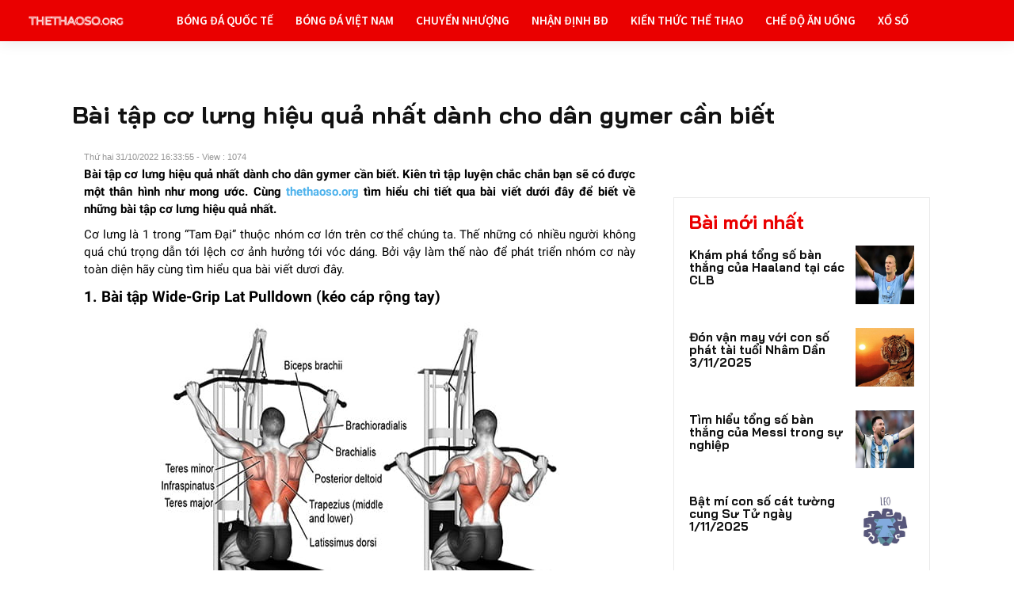

--- FILE ---
content_type: text/html; charset=UTF-8
request_url: https://thethaoso.org/bai-tap-co-lung-hieu-qua-nhat-danh-cho-dan-gymer-can-biet/
body_size: 15664
content:
<!doctype html>
<html lang="vi">
<head>
	<meta charset="UTF-8">
	<meta name="viewport" content="width=device-width, initial-scale=1">
	<link rel="profile" href="https://gmpg.org/xfn/11">
	
	<link type="text/css" rel="stylesheet" href="https://thethaoso.org/wp-content/themes/bongdaxoso/css/global-styles.css" />
	<link type="text/css" rel="stylesheet" href="https://thethaoso.org/wp-content/themes/bongdaxoso/css/google-fonts.css" />
	<link type="text/css" rel="stylesheet" href="https://thethaoso.org/wp-content/themes/bongdaxoso/css/styles.css" />
	<link type="text/css" rel="stylesheet" href="https://thethaoso.org/wp-content/themes/bongdaxoso/css/td-styles.css" />
	<link type="text/css" rel="stylesheet" href="https://thethaoso.org/wp-content/themes/bongdaxoso/css/inline.css" />

	<meta name='robots' content='index, follow, max-image-preview:large, max-snippet:-1, max-video-preview:-1' />

	<!-- This site is optimized with the Yoast SEO Premium plugin v22.6 (Yoast SEO v22.6) - https://yoast.com/wordpress/plugins/seo/ -->
	<title>Bài tập cơ lưng hiệu quả nhất dành cho dân gymer cần biết</title>
	<meta name="description" content="Bài tập cơ lưng hiệu quả nhất dành cho dân gymer cần biết. Kiên trì tập luyện chắc chắn bạn sẽ có được một thân hình như mong ước" />
	<link rel="canonical" href="https://thethaoso.org/bai-tap-co-lung-hieu-qua-nhat-danh-cho-dan-gymer-can-biet/" />
	<meta property="og:locale" content="vi_VN" />
	<meta property="og:type" content="article" />
	<meta property="og:title" content="Bài tập cơ lưng hiệu quả nhất dành cho dân gymer cần biết" />
	<meta property="og:description" content="Bài tập cơ lưng hiệu quả nhất dành cho dân gymer cần biết. Kiên trì tập luyện chắc chắn bạn sẽ có được một thân hình như mong ước" />
	<meta property="og:url" content="https://thethaoso.org/bai-tap-co-lung-hieu-qua-nhat-danh-cho-dan-gymer-can-biet/" />
	<meta property="og:site_name" content="Thể Thao Số" />
	<meta property="article:published_time" content="2022-10-31T09:33:55+00:00" />
	<meta property="article:modified_time" content="2023-02-11T07:24:15+00:00" />
<meta property="og:image:secure_url" content="https://thethaoso.org/wp-content/uploads/2022/10/bai-tap-co-lung-1.jpg" />
	<meta property="og:image" content="https://thethaoso.org/wp-content/uploads/2022/10/bai-tap-co-lung-1.jpg" />
	<meta property="og:image:width" content="600" />
	<meta property="og:image:height" content="450" />
	<meta property="og:image:type" content="image/jpeg" />
	<meta name="author" content="phuongttm" />
	<meta name="twitter:card" content="summary_large_image" />
	<meta name="twitter:label1" content="Được viết bởi" />
	<meta name="twitter:data1" content="phuongttm" />
	<meta name="twitter:label2" content="Ước tính thời gian đọc" />
	<meta name="twitter:data2" content="5 phút" />
	<script type="application/ld+json" class="yoast-schema-graph">{"@context":"https://schema.org","@graph":[{"@type":"Article","@id":"https://thethaoso.org/bai-tap-co-lung-hieu-qua-nhat-danh-cho-dan-gymer-can-biet/#article","isPartOf":{"@id":"https://thethaoso.org/bai-tap-co-lung-hieu-qua-nhat-danh-cho-dan-gymer-can-biet/"},"author":{"name":"phuongttm","@id":"https://thethaoso.org/#/schema/person/7cfcac61e72986a6ae280c29a3551870"},"headline":"Bài tập cơ lưng hiệu quả nhất dành cho dân gymer cần biết","datePublished":"2022-10-31T09:33:55+00:00","dateModified":"2023-02-11T07:24:15+00:00","mainEntityOfPage":{"@id":"https://thethaoso.org/bai-tap-co-lung-hieu-qua-nhat-danh-cho-dan-gymer-can-biet/"},"wordCount":1441,"commentCount":0,"publisher":{"@id":"https://thethaoso.org/#organization"},"image":{"@id":"https://thethaoso.org/bai-tap-co-lung-hieu-qua-nhat-danh-cho-dan-gymer-can-biet/#primaryimage"},"thumbnailUrl":"https://thethaoso.org/wp-content/uploads/2022/10/bai-tap-co-lung-1.jpg","articleSection":["Kiến thức thể thao"],"inLanguage":"vi","potentialAction":[{"@type":"CommentAction","name":"Comment","target":["https://thethaoso.org/bai-tap-co-lung-hieu-qua-nhat-danh-cho-dan-gymer-can-biet/#respond"]}]},{"@type":"WebPage","@id":"https://thethaoso.org/bai-tap-co-lung-hieu-qua-nhat-danh-cho-dan-gymer-can-biet/","url":"https://thethaoso.org/bai-tap-co-lung-hieu-qua-nhat-danh-cho-dan-gymer-can-biet/","name":"Bài tập cơ lưng hiệu quả nhất dành cho dân gymer cần biết","isPartOf":{"@id":"https://thethaoso.org/#website"},"primaryImageOfPage":{"@id":"https://thethaoso.org/bai-tap-co-lung-hieu-qua-nhat-danh-cho-dan-gymer-can-biet/#primaryimage"},"image":{"@id":"https://thethaoso.org/bai-tap-co-lung-hieu-qua-nhat-danh-cho-dan-gymer-can-biet/#primaryimage"},"thumbnailUrl":"https://thethaoso.org/wp-content/uploads/2022/10/bai-tap-co-lung-1.jpg","datePublished":"2022-10-31T09:33:55+00:00","dateModified":"2023-02-11T07:24:15+00:00","description":"Bài tập cơ lưng hiệu quả nhất dành cho dân gymer cần biết. Kiên trì tập luyện chắc chắn bạn sẽ có được một thân hình như mong ước","inLanguage":"vi","potentialAction":[{"@type":"ReadAction","target":["https://thethaoso.org/bai-tap-co-lung-hieu-qua-nhat-danh-cho-dan-gymer-can-biet/"]}]},{"@type":"ImageObject","inLanguage":"vi","@id":"https://thethaoso.org/bai-tap-co-lung-hieu-qua-nhat-danh-cho-dan-gymer-can-biet/#primaryimage","url":"https://thethaoso.org/wp-content/uploads/2022/10/bai-tap-co-lung-1.jpg","contentUrl":"https://thethaoso.org/wp-content/uploads/2022/10/bai-tap-co-lung-1.jpg","width":600,"height":450},{"@type":"WebSite","@id":"https://thethaoso.org/#website","url":"https://thethaoso.org/","name":"Thể Thao Số","description":"Thethaoso - Tin thể thao mới nhất, tin bóng đá 24h hôm nay","publisher":{"@id":"https://thethaoso.org/#organization"},"potentialAction":[{"@type":"SearchAction","target":{"@type":"EntryPoint","urlTemplate":"https://thethaoso.org/?s={search_term_string}"},"query-input":"required name=search_term_string"}],"inLanguage":"vi"},{"@type":"Organization","@id":"https://thethaoso.org/#organization","name":"Thể Thao Số","url":"https://thethaoso.org/","logo":{"@type":"ImageObject","inLanguage":"vi","@id":"https://thethaoso.org/#/schema/logo/image/","url":"https://thethaoso.org/wp-content/uploads/2022/09/logo_thethaoso.png","contentUrl":"https://thethaoso.org/wp-content/uploads/2022/09/logo_thethaoso.png","width":538,"height":85,"caption":"Thể Thao Số"},"image":{"@id":"https://thethaoso.org/#/schema/logo/image/"}},{"@type":"Person","@id":"https://thethaoso.org/#/schema/person/7cfcac61e72986a6ae280c29a3551870","name":"phuongttm","image":{"@type":"ImageObject","inLanguage":"vi","@id":"https://thethaoso.org/#/schema/person/image/","url":"https://secure.gravatar.com/avatar/5c2c2bfbc44c8150d3e24a855ddcf37c?s=96&d=mm&r=g","contentUrl":"https://secure.gravatar.com/avatar/5c2c2bfbc44c8150d3e24a855ddcf37c?s=96&d=mm&r=g","caption":"phuongttm"},"url":"https://thethaoso.org/author/phuongttm/"}]}</script>
	<!-- / Yoast SEO Premium plugin. -->


<script>
window._wpemojiSettings = {"baseUrl":"https:\/\/s.w.org\/images\/core\/emoji\/15.0.3\/72x72\/","ext":".png","svgUrl":"https:\/\/s.w.org\/images\/core\/emoji\/15.0.3\/svg\/","svgExt":".svg","source":{"concatemoji":"https:\/\/thethaoso.org\/wp-includes\/js\/wp-emoji-release.min.js?ver=6.7"}};
/*! This file is auto-generated */
!function(i,n){var o,s,e;function c(e){try{var t={supportTests:e,timestamp:(new Date).valueOf()};sessionStorage.setItem(o,JSON.stringify(t))}catch(e){}}function p(e,t,n){e.clearRect(0,0,e.canvas.width,e.canvas.height),e.fillText(t,0,0);var t=new Uint32Array(e.getImageData(0,0,e.canvas.width,e.canvas.height).data),r=(e.clearRect(0,0,e.canvas.width,e.canvas.height),e.fillText(n,0,0),new Uint32Array(e.getImageData(0,0,e.canvas.width,e.canvas.height).data));return t.every(function(e,t){return e===r[t]})}function u(e,t,n){switch(t){case"flag":return n(e,"\ud83c\udff3\ufe0f\u200d\u26a7\ufe0f","\ud83c\udff3\ufe0f\u200b\u26a7\ufe0f")?!1:!n(e,"\ud83c\uddfa\ud83c\uddf3","\ud83c\uddfa\u200b\ud83c\uddf3")&&!n(e,"\ud83c\udff4\udb40\udc67\udb40\udc62\udb40\udc65\udb40\udc6e\udb40\udc67\udb40\udc7f","\ud83c\udff4\u200b\udb40\udc67\u200b\udb40\udc62\u200b\udb40\udc65\u200b\udb40\udc6e\u200b\udb40\udc67\u200b\udb40\udc7f");case"emoji":return!n(e,"\ud83d\udc26\u200d\u2b1b","\ud83d\udc26\u200b\u2b1b")}return!1}function f(e,t,n){var r="undefined"!=typeof WorkerGlobalScope&&self instanceof WorkerGlobalScope?new OffscreenCanvas(300,150):i.createElement("canvas"),a=r.getContext("2d",{willReadFrequently:!0}),o=(a.textBaseline="top",a.font="600 32px Arial",{});return e.forEach(function(e){o[e]=t(a,e,n)}),o}function t(e){var t=i.createElement("script");t.src=e,t.defer=!0,i.head.appendChild(t)}"undefined"!=typeof Promise&&(o="wpEmojiSettingsSupports",s=["flag","emoji"],n.supports={everything:!0,everythingExceptFlag:!0},e=new Promise(function(e){i.addEventListener("DOMContentLoaded",e,{once:!0})}),new Promise(function(t){var n=function(){try{var e=JSON.parse(sessionStorage.getItem(o));if("object"==typeof e&&"number"==typeof e.timestamp&&(new Date).valueOf()<e.timestamp+604800&&"object"==typeof e.supportTests)return e.supportTests}catch(e){}return null}();if(!n){if("undefined"!=typeof Worker&&"undefined"!=typeof OffscreenCanvas&&"undefined"!=typeof URL&&URL.createObjectURL&&"undefined"!=typeof Blob)try{var e="postMessage("+f.toString()+"("+[JSON.stringify(s),u.toString(),p.toString()].join(",")+"));",r=new Blob([e],{type:"text/javascript"}),a=new Worker(URL.createObjectURL(r),{name:"wpTestEmojiSupports"});return void(a.onmessage=function(e){c(n=e.data),a.terminate(),t(n)})}catch(e){}c(n=f(s,u,p))}t(n)}).then(function(e){for(var t in e)n.supports[t]=e[t],n.supports.everything=n.supports.everything&&n.supports[t],"flag"!==t&&(n.supports.everythingExceptFlag=n.supports.everythingExceptFlag&&n.supports[t]);n.supports.everythingExceptFlag=n.supports.everythingExceptFlag&&!n.supports.flag,n.DOMReady=!1,n.readyCallback=function(){n.DOMReady=!0}}).then(function(){return e}).then(function(){var e;n.supports.everything||(n.readyCallback(),(e=n.source||{}).concatemoji?t(e.concatemoji):e.wpemoji&&e.twemoji&&(t(e.twemoji),t(e.wpemoji)))}))}((window,document),window._wpemojiSettings);
</script>
<style id='wp-emoji-styles-inline-css'>

	img.wp-smiley, img.emoji {
		display: inline !important;
		border: none !important;
		box-shadow: none !important;
		height: 1em !important;
		width: 1em !important;
		margin: 0 0.07em !important;
		vertical-align: -0.1em !important;
		background: none !important;
		padding: 0 !important;
	}
</style>
<link rel='stylesheet' id='wp-block-library-css' href='https://thethaoso.org/wp-includes/css/dist/block-library/style.min.css?ver=6.7' media='all' />
<style id='classic-theme-styles-inline-css'>
/*! This file is auto-generated */
.wp-block-button__link{color:#fff;background-color:#32373c;border-radius:9999px;box-shadow:none;text-decoration:none;padding:calc(.667em + 2px) calc(1.333em + 2px);font-size:1.125em}.wp-block-file__button{background:#32373c;color:#fff;text-decoration:none}
</style>
<style id='global-styles-inline-css'>
:root{--wp--preset--aspect-ratio--square: 1;--wp--preset--aspect-ratio--4-3: 4/3;--wp--preset--aspect-ratio--3-4: 3/4;--wp--preset--aspect-ratio--3-2: 3/2;--wp--preset--aspect-ratio--2-3: 2/3;--wp--preset--aspect-ratio--16-9: 16/9;--wp--preset--aspect-ratio--9-16: 9/16;--wp--preset--color--black: #000000;--wp--preset--color--cyan-bluish-gray: #abb8c3;--wp--preset--color--white: #ffffff;--wp--preset--color--pale-pink: #f78da7;--wp--preset--color--vivid-red: #cf2e2e;--wp--preset--color--luminous-vivid-orange: #ff6900;--wp--preset--color--luminous-vivid-amber: #fcb900;--wp--preset--color--light-green-cyan: #7bdcb5;--wp--preset--color--vivid-green-cyan: #00d084;--wp--preset--color--pale-cyan-blue: #8ed1fc;--wp--preset--color--vivid-cyan-blue: #0693e3;--wp--preset--color--vivid-purple: #9b51e0;--wp--preset--gradient--vivid-cyan-blue-to-vivid-purple: linear-gradient(135deg,rgba(6,147,227,1) 0%,rgb(155,81,224) 100%);--wp--preset--gradient--light-green-cyan-to-vivid-green-cyan: linear-gradient(135deg,rgb(122,220,180) 0%,rgb(0,208,130) 100%);--wp--preset--gradient--luminous-vivid-amber-to-luminous-vivid-orange: linear-gradient(135deg,rgba(252,185,0,1) 0%,rgba(255,105,0,1) 100%);--wp--preset--gradient--luminous-vivid-orange-to-vivid-red: linear-gradient(135deg,rgba(255,105,0,1) 0%,rgb(207,46,46) 100%);--wp--preset--gradient--very-light-gray-to-cyan-bluish-gray: linear-gradient(135deg,rgb(238,238,238) 0%,rgb(169,184,195) 100%);--wp--preset--gradient--cool-to-warm-spectrum: linear-gradient(135deg,rgb(74,234,220) 0%,rgb(151,120,209) 20%,rgb(207,42,186) 40%,rgb(238,44,130) 60%,rgb(251,105,98) 80%,rgb(254,248,76) 100%);--wp--preset--gradient--blush-light-purple: linear-gradient(135deg,rgb(255,206,236) 0%,rgb(152,150,240) 100%);--wp--preset--gradient--blush-bordeaux: linear-gradient(135deg,rgb(254,205,165) 0%,rgb(254,45,45) 50%,rgb(107,0,62) 100%);--wp--preset--gradient--luminous-dusk: linear-gradient(135deg,rgb(255,203,112) 0%,rgb(199,81,192) 50%,rgb(65,88,208) 100%);--wp--preset--gradient--pale-ocean: linear-gradient(135deg,rgb(255,245,203) 0%,rgb(182,227,212) 50%,rgb(51,167,181) 100%);--wp--preset--gradient--electric-grass: linear-gradient(135deg,rgb(202,248,128) 0%,rgb(113,206,126) 100%);--wp--preset--gradient--midnight: linear-gradient(135deg,rgb(2,3,129) 0%,rgb(40,116,252) 100%);--wp--preset--font-size--small: 13px;--wp--preset--font-size--medium: 20px;--wp--preset--font-size--large: 36px;--wp--preset--font-size--x-large: 42px;--wp--preset--spacing--20: 0.44rem;--wp--preset--spacing--30: 0.67rem;--wp--preset--spacing--40: 1rem;--wp--preset--spacing--50: 1.5rem;--wp--preset--spacing--60: 2.25rem;--wp--preset--spacing--70: 3.38rem;--wp--preset--spacing--80: 5.06rem;--wp--preset--shadow--natural: 6px 6px 9px rgba(0, 0, 0, 0.2);--wp--preset--shadow--deep: 12px 12px 50px rgba(0, 0, 0, 0.4);--wp--preset--shadow--sharp: 6px 6px 0px rgba(0, 0, 0, 0.2);--wp--preset--shadow--outlined: 6px 6px 0px -3px rgba(255, 255, 255, 1), 6px 6px rgba(0, 0, 0, 1);--wp--preset--shadow--crisp: 6px 6px 0px rgba(0, 0, 0, 1);}:where(.is-layout-flex){gap: 0.5em;}:where(.is-layout-grid){gap: 0.5em;}body .is-layout-flex{display: flex;}.is-layout-flex{flex-wrap: wrap;align-items: center;}.is-layout-flex > :is(*, div){margin: 0;}body .is-layout-grid{display: grid;}.is-layout-grid > :is(*, div){margin: 0;}:where(.wp-block-columns.is-layout-flex){gap: 2em;}:where(.wp-block-columns.is-layout-grid){gap: 2em;}:where(.wp-block-post-template.is-layout-flex){gap: 1.25em;}:where(.wp-block-post-template.is-layout-grid){gap: 1.25em;}.has-black-color{color: var(--wp--preset--color--black) !important;}.has-cyan-bluish-gray-color{color: var(--wp--preset--color--cyan-bluish-gray) !important;}.has-white-color{color: var(--wp--preset--color--white) !important;}.has-pale-pink-color{color: var(--wp--preset--color--pale-pink) !important;}.has-vivid-red-color{color: var(--wp--preset--color--vivid-red) !important;}.has-luminous-vivid-orange-color{color: var(--wp--preset--color--luminous-vivid-orange) !important;}.has-luminous-vivid-amber-color{color: var(--wp--preset--color--luminous-vivid-amber) !important;}.has-light-green-cyan-color{color: var(--wp--preset--color--light-green-cyan) !important;}.has-vivid-green-cyan-color{color: var(--wp--preset--color--vivid-green-cyan) !important;}.has-pale-cyan-blue-color{color: var(--wp--preset--color--pale-cyan-blue) !important;}.has-vivid-cyan-blue-color{color: var(--wp--preset--color--vivid-cyan-blue) !important;}.has-vivid-purple-color{color: var(--wp--preset--color--vivid-purple) !important;}.has-black-background-color{background-color: var(--wp--preset--color--black) !important;}.has-cyan-bluish-gray-background-color{background-color: var(--wp--preset--color--cyan-bluish-gray) !important;}.has-white-background-color{background-color: var(--wp--preset--color--white) !important;}.has-pale-pink-background-color{background-color: var(--wp--preset--color--pale-pink) !important;}.has-vivid-red-background-color{background-color: var(--wp--preset--color--vivid-red) !important;}.has-luminous-vivid-orange-background-color{background-color: var(--wp--preset--color--luminous-vivid-orange) !important;}.has-luminous-vivid-amber-background-color{background-color: var(--wp--preset--color--luminous-vivid-amber) !important;}.has-light-green-cyan-background-color{background-color: var(--wp--preset--color--light-green-cyan) !important;}.has-vivid-green-cyan-background-color{background-color: var(--wp--preset--color--vivid-green-cyan) !important;}.has-pale-cyan-blue-background-color{background-color: var(--wp--preset--color--pale-cyan-blue) !important;}.has-vivid-cyan-blue-background-color{background-color: var(--wp--preset--color--vivid-cyan-blue) !important;}.has-vivid-purple-background-color{background-color: var(--wp--preset--color--vivid-purple) !important;}.has-black-border-color{border-color: var(--wp--preset--color--black) !important;}.has-cyan-bluish-gray-border-color{border-color: var(--wp--preset--color--cyan-bluish-gray) !important;}.has-white-border-color{border-color: var(--wp--preset--color--white) !important;}.has-pale-pink-border-color{border-color: var(--wp--preset--color--pale-pink) !important;}.has-vivid-red-border-color{border-color: var(--wp--preset--color--vivid-red) !important;}.has-luminous-vivid-orange-border-color{border-color: var(--wp--preset--color--luminous-vivid-orange) !important;}.has-luminous-vivid-amber-border-color{border-color: var(--wp--preset--color--luminous-vivid-amber) !important;}.has-light-green-cyan-border-color{border-color: var(--wp--preset--color--light-green-cyan) !important;}.has-vivid-green-cyan-border-color{border-color: var(--wp--preset--color--vivid-green-cyan) !important;}.has-pale-cyan-blue-border-color{border-color: var(--wp--preset--color--pale-cyan-blue) !important;}.has-vivid-cyan-blue-border-color{border-color: var(--wp--preset--color--vivid-cyan-blue) !important;}.has-vivid-purple-border-color{border-color: var(--wp--preset--color--vivid-purple) !important;}.has-vivid-cyan-blue-to-vivid-purple-gradient-background{background: var(--wp--preset--gradient--vivid-cyan-blue-to-vivid-purple) !important;}.has-light-green-cyan-to-vivid-green-cyan-gradient-background{background: var(--wp--preset--gradient--light-green-cyan-to-vivid-green-cyan) !important;}.has-luminous-vivid-amber-to-luminous-vivid-orange-gradient-background{background: var(--wp--preset--gradient--luminous-vivid-amber-to-luminous-vivid-orange) !important;}.has-luminous-vivid-orange-to-vivid-red-gradient-background{background: var(--wp--preset--gradient--luminous-vivid-orange-to-vivid-red) !important;}.has-very-light-gray-to-cyan-bluish-gray-gradient-background{background: var(--wp--preset--gradient--very-light-gray-to-cyan-bluish-gray) !important;}.has-cool-to-warm-spectrum-gradient-background{background: var(--wp--preset--gradient--cool-to-warm-spectrum) !important;}.has-blush-light-purple-gradient-background{background: var(--wp--preset--gradient--blush-light-purple) !important;}.has-blush-bordeaux-gradient-background{background: var(--wp--preset--gradient--blush-bordeaux) !important;}.has-luminous-dusk-gradient-background{background: var(--wp--preset--gradient--luminous-dusk) !important;}.has-pale-ocean-gradient-background{background: var(--wp--preset--gradient--pale-ocean) !important;}.has-electric-grass-gradient-background{background: var(--wp--preset--gradient--electric-grass) !important;}.has-midnight-gradient-background{background: var(--wp--preset--gradient--midnight) !important;}.has-small-font-size{font-size: var(--wp--preset--font-size--small) !important;}.has-medium-font-size{font-size: var(--wp--preset--font-size--medium) !important;}.has-large-font-size{font-size: var(--wp--preset--font-size--large) !important;}.has-x-large-font-size{font-size: var(--wp--preset--font-size--x-large) !important;}
:where(.wp-block-post-template.is-layout-flex){gap: 1.25em;}:where(.wp-block-post-template.is-layout-grid){gap: 1.25em;}
:where(.wp-block-columns.is-layout-flex){gap: 2em;}:where(.wp-block-columns.is-layout-grid){gap: 2em;}
:root :where(.wp-block-pullquote){font-size: 1.5em;line-height: 1.6;}
</style>
<link rel='stylesheet' id='thethao-tintuc-style-css' href='https://thethaoso.org/wp-content/themes/bongdaxoso/style.css?ver=1.0.0' media='all' />
<script src="https://thethaoso.org/wp-includes/js/jquery/jquery.min.js?ver=3.7.1" id="jquery-core-js"></script>
<script src="https://thethaoso.org/wp-includes/js/jquery/jquery-migrate.min.js?ver=3.4.1" id="jquery-migrate-js"></script>
<script id="my_loadmore-js-extra">
var misha_loadmore_params = {"ajaxurl":"https:\/\/thethaoso.org\/wp-admin\/admin-ajax.php","posts":"{\"page\":0,\"name\":\"bai-tap-co-lung-hieu-qua-nhat-danh-cho-dan-gymer-can-biet\",\"error\":\"\",\"m\":\"\",\"p\":0,\"post_parent\":\"\",\"subpost\":\"\",\"subpost_id\":\"\",\"attachment\":\"\",\"attachment_id\":0,\"pagename\":\"\",\"page_id\":0,\"second\":\"\",\"minute\":\"\",\"hour\":\"\",\"day\":0,\"monthnum\":0,\"year\":0,\"w\":0,\"category_name\":\"\",\"tag\":\"\",\"cat\":\"\",\"tag_id\":\"\",\"author\":\"\",\"author_name\":\"\",\"feed\":\"\",\"tb\":\"\",\"paged\":0,\"meta_key\":\"\",\"meta_value\":\"\",\"preview\":\"\",\"s\":\"\",\"sentence\":\"\",\"title\":\"\",\"fields\":\"\",\"menu_order\":\"\",\"embed\":\"\",\"category__in\":[],\"category__not_in\":[],\"category__and\":[],\"post__in\":[],\"post__not_in\":[],\"post_name__in\":[],\"tag__in\":[],\"tag__not_in\":[],\"tag__and\":[],\"tag_slug__in\":[],\"tag_slug__and\":[],\"post_parent__in\":[],\"post_parent__not_in\":[],\"author__in\":[],\"author__not_in\":[],\"search_columns\":[],\"ignore_sticky_posts\":false,\"suppress_filters\":false,\"cache_results\":true,\"update_post_term_cache\":true,\"update_menu_item_cache\":false,\"lazy_load_term_meta\":true,\"update_post_meta_cache\":true,\"post_type\":\"\",\"posts_per_page\":20,\"nopaging\":false,\"comments_per_page\":\"50\",\"no_found_rows\":false,\"order\":\"DESC\"}","current_page":"1","max_page":"0"};
</script>
<script src="https://thethaoso.org/wp-content/themes/bongdaxoso/js/loadmore.js?ver=6.7" id="my_loadmore-js"></script>
<link rel="https://api.w.org/" href="https://thethaoso.org/wp-json/" /><link rel="alternate" title="JSON" type="application/json" href="https://thethaoso.org/wp-json/wp/v2/posts/1047" /><meta name="generator" content="WordPress 6.7" />
<link rel='shortlink' href='https://thethaoso.org/?p=1047' />
<link rel="alternate" title="oNhúng (JSON)" type="application/json+oembed" href="https://thethaoso.org/wp-json/oembed/1.0/embed?url=https%3A%2F%2Fthethaoso.org%2Fbai-tap-co-lung-hieu-qua-nhat-danh-cho-dan-gymer-can-biet%2F" />
<link rel="alternate" title="oNhúng (XML)" type="text/xml+oembed" href="https://thethaoso.org/wp-json/oembed/1.0/embed?url=https%3A%2F%2Fthethaoso.org%2Fbai-tap-co-lung-hieu-qua-nhat-danh-cho-dan-gymer-can-biet%2F&#038;format=xml" />
<link rel="pingback" href="https://thethaoso.org/xmlrpc.php"><link rel="icon" href="https://thethaoso.org/wp-content/uploads/2022/09/cropped-favicon_thethaoso-32x32.png" sizes="32x32" />
<link rel="icon" href="https://thethaoso.org/wp-content/uploads/2022/09/cropped-favicon_thethaoso-192x192.png" sizes="192x192" />
<link rel="apple-touch-icon" href="https://thethaoso.org/wp-content/uploads/2022/09/cropped-favicon_thethaoso-180x180.png" />
<meta name="msapplication-TileImage" content="https://thethaoso.org/wp-content/uploads/2022/09/cropped-favicon_thethaoso-270x270.png" />
	<!-- Global site tag (gtag.js) - Google Analytics -->
<script async src="https://www.googletagmanager.com/gtag/js?id=UA-240184757-1"></script>
<script>
  window.dataLayer = window.dataLayer || [];
  function gtag(){dataLayer.push(arguments);}
  gtag('js', new Date());

  gtag('config', 'UA-240184757-1');
</script>
<meta name='dmca-site-verification' content='aVBrSjJOT3p4SFQwUTgwRnJRdHhHdz090' />
</head>

<body class="post-template-default single single-post postid-1047 single-format-standard wp-custom-logo page-template-default homepage global-block-template-1 tdb-template tdc-header-template tdc-footer-template td-full-layout td-js-loaded no-sidebar">
<div class="td-scroll-up td-hide-scroll-up-on-mob" style="display:none;"><i class="td-icon-menu-up"></i></div>
<div class="td-menu-background" style="visibility:hidden"></div>
<div id="td-mobile-nav" style="visibility:hidden">
	<div class="td-mobile-container">
		<div class="td-menu-socials-wrap">
			<div class="td-menu-socials">
				<span class="td-social-icon-wrap">
					<a target="_blank" href="#" title="Facebook">
						<i class="td-icon-font td-icon-facebook"></i>
					</a>
				</span>
				<span class="td-social-icon-wrap">
					<a target="_blank" href="#" title="Instagram">
						<i class="td-icon-font td-icon-instagram"></i>
					</a>
				</span>
				<span class="td-social-icon-wrap">
					<a target="_blank" href="#" title="Youtube">
						<i class="td-icon-font td-icon-youtube"></i>
					</a>
				</span> 
			</div>
			<div class="td-mobile-close">
				<a href="#" aria-label="Close"><i class="td-icon-close-mobile"></i></a>
			</div>
		</div>
		<div class="td-mobile-content">
			<div class="menu-home-container">
				<ul id="menu-home" class="td-mobile-main-menu">
<li class="menu-item menu-item-type-taxonomy menu-item-object-category menu-item-first "><a class="menu-title" href="https://thethaoso.org/bong-da-quoc-te/">Bóng đá quốc tế</a></li>
<li class="menu-item menu-item-type-taxonomy menu-item-object-category menu-item-first "><a class="menu-title" href="https://thethaoso.org/bong-da-viet-nam/">Bóng đá Việt Nam</a></li>
<li class="menu-item menu-item-type-taxonomy menu-item-object-category menu-item-first "><a class="menu-title" href="https://thethaoso.org/chuyen-nhuong/">Chuyển nhượng</a></li>
<li class="menu-item menu-item-type-taxonomy menu-item-object-category menu-item-first "><a class="menu-title" href="https://thethaoso.org/nhan-dinh-bong-da/">Nhận định BĐ</a></li>
<li class="menu-item menu-item-type-taxonomy menu-item-object-category menu-item-first "><a class="menu-title" href="https://thethaoso.org/kien-thuc-the-thao/">Kiến thức thể thao</a></li>
<li class="menu-item menu-item-type-taxonomy menu-item-object-category menu-item-first "><a class="menu-title" href="https://thethaoso.org/che-do-an-uong/">Chế độ ăn uống</a></li>
<li class="menu-item menu-item-type-taxonomy menu-item-object-category menu-item-first "><a class="menu-title" href="https://thethaoso.org/xo-so/">Xổ số</a></li>
<ul>
			</div>
		</div>
	</div>
</div>
<div id="td-outer-wrap" class="td-theme-wrap">
	<div class="td-header-template-wrap" style="position: relative">
		<div class="td-header-mobile-wrap td-header-active">
			<div id="tdi_1" class="tdc-zone">
				<div class="tdc_zone tdi_2  wpb_row td-pb-row tdc-element-style">
					<div class="tdi_1_rand_style td-element-style"></div>
					<div id="tdi_3" class="tdc-row">
						<div class="vc_row tdi_4  wpb_row td-pb-row tdc-element-style">
							<div class="tdi_3_rand_style td-element-style"></div>
							<div class="vc_column tdi_9  wpb_column vc_column_container tdc-column td-pb-span8">
								<div class="wpb_wrapper">
									<div class="td_block_wrap tdb_header_logo tdi_10 td-pb-border-top td_block_template_1 tdb-header-align" data-td-block-uid="tdi_10">
										<div class="tdb-block-inner td-fix-index">
											<a class="tdb-logo-a" href="https://thethaoso.org/">
												<span class="tdb-logo-img-wrap"><img class="tdb-logo-img" src="https://thethaoso.org/wp-content/uploads/2022/09/logo_thethaoso.png" alt="Thể Thao Số" title="Thể Thao Số" width="553" height="120"></span>
											</a>
										</div>
									</div>
								</div>
							</div>
							<div class="vc_column tdi_12  wpb_column vc_column_container tdc-column td-pb-span4">
								<div class="wpb_wrapper">
									<div class="td_block_wrap tdb_mobile_menu tdi_13 td-pb-border-top td_block_template_1 tdb-header-align" data-td-block-uid="tdi_13">
										<div class="tdb-block-inner td-fix-index">
											<a class="tdb-mobile-menu-button" aria-label="menu-button" href="#">
												<span class="tdb-mobile-menu-icon tdb-mobile-menu-icon-svg">
													<svg version="1.1" xmlns="http://www.w3.org/2000/svg" viewBox="0 0 1024 1024">
														<path d="M355.062 392.355h313.887c15.575 0 28.18-12.595 28.18-28.17s-12.605-28.191-28.18-28.191h-313.887c-15.575 0-28.18 12.616-28.18 28.191s12.605 28.17 28.18 28.17zM668.948 492.891h-313.887c-15.575 0-28.18 12.616-28.18 28.18s12.605 28.191 28.18 28.191h313.887c15.575 0 28.18-12.626 28.18-28.191s-12.605-28.18-28.18-28.18zM668.948 649.88h-313.887c-15.575 0-28.18 12.636-28.18 28.191 0 15.575 12.605 28.191 28.18 28.191h313.887c15.575 0 28.18-12.616 28.18-28.191 0-15.544-12.605-28.191-28.18-28.191zM89.446 943.707h845.097v-845.128h-845.097v845.128zM145.818 154.94h732.375v732.385h-732.375v-732.385z"></path>
													</svg>
												</span>
											</a>
										</div>
									</div>
								</div>
							</div>
						</div>
					</div>
				</div>
			</div>
		</div>
		<div class="td-header-desktop-wrap td-header-active">
			<div id="tdi_27" class="tdc-zone">
				<div class="tdc_zone tdi_28  wpb_row td-pb-row tdc-element-style">
					<div class="tdi_27_rand_style td-element-style">
					</div>
					<div id="tdi_29" class="tdc-row stretch_row_1400 td-stretch-content">
						<div class="vc_row tdi_30  wpb_row td-pb-row tdc-row-content-vert-center">
							<div class="vc_column tdi_32  wpb_column vc_column_container tdc-column td-pb-span3">
								<div class="wpb_wrapper">
									<div class="td_block_wrap tdb_header_logo tdi_33 td-pb-border-top td_block_template_1 tdb-header-align" data-td-block-uid="tdi_33">
										<div class="tdb-block-inner td-fix-index"><a class="tdb-logo-a" href="https://thethaoso.org/"><span class="tdb-logo-img-wrap"><img class="tdb-logo-img" src="https://thethaoso.org/wp-content/uploads/2022/09/logo_thethaoso.png" alt="Thể Thao Số" title="Thể Thao Số" width="553" height="120"></span></a></div>
									</div>
								</div>
							</div>
							<div class="vc_column tdi_35  wpb_column vc_column_container tdc-column td-pb-span9">
								<div class="wpb_wrapper">
									<div class="td_block_wrap tdb_header_menu tdi_36 tds_menu_active1 tds_menu_sub_active1 tdb-mm-align-screen td-pb-border-top td_block_template_1 tdb-header-align" data-td-block-uid="tdi_36" style=" z-index: 999;">
										<div id="tdi_36" class="td_block_inner td-fix-index">
											<div class="tdb-sub-icon-fake"><i class="tdb-sub-menu-icon td-icon-right-arrow"></i></div>
											<ul id="menu-home-1" class="tdb-block-menu tdb-menu tdb-menu-items-visible">

<li class="menu-item menu-item-type-taxonomy menu-item-object-category menu-item-first tdb-menu-item-button tdb-menu-item "><a class="fl menu-c1" href="https://thethaoso.org/bong-da-quoc-te/"><div class="tdb-menu-item-text">Bóng đá quốc tế</div></a></li>
<li class="menu-item menu-item-type-taxonomy menu-item-object-category menu-item-first tdb-menu-item-button tdb-menu-item "><a class="fl menu-c1" href="https://thethaoso.org/bong-da-viet-nam/"><div class="tdb-menu-item-text">Bóng đá Việt Nam</div></a></li>
<li class="menu-item menu-item-type-taxonomy menu-item-object-category menu-item-first tdb-menu-item-button tdb-menu-item "><a class="fl menu-c1" href="https://thethaoso.org/chuyen-nhuong/"><div class="tdb-menu-item-text">Chuyển nhượng</div></a></li>
<li class="menu-item menu-item-type-taxonomy menu-item-object-category menu-item-first tdb-menu-item-button tdb-menu-item "><a class="fl menu-c1" href="https://thethaoso.org/nhan-dinh-bong-da/"><div class="tdb-menu-item-text">Nhận định BĐ</div></a></li>
<li class="menu-item menu-item-type-taxonomy menu-item-object-category menu-item-first tdb-menu-item-button tdb-menu-item "><a class="fl menu-c1" href="https://thethaoso.org/kien-thuc-the-thao/"><div class="tdb-menu-item-text">Kiến thức thể thao</div></a></li>
<li class="menu-item menu-item-type-taxonomy menu-item-object-category menu-item-first tdb-menu-item-button tdb-menu-item "><a class="fl menu-c1" href="https://thethaoso.org/che-do-an-uong/"><div class="tdb-menu-item-text">Chế độ ăn uống</div></a></li>
<li class="menu-item menu-item-type-taxonomy menu-item-object-category menu-item-first tdb-menu-item-button tdb-menu-item "><a class="fl menu-c1" href="https://thethaoso.org/xo-so/"><div class="tdb-menu-item-text">Xổ số</div></a></li>
</ul>
										</div>
									</div>
								</div>
							</div>
						</div>
					</div>
				</div>
			</div>
		</div>
	</div>
<div class="td-main-content-wrap td-main-page-wrap td-container-wrap">
	<div class="tdc-content-wrap">
		<div id="tdi_52" class="tdc-zone">
			<div class="tdc_zone tdi_53  wpb_row td-pb-row">
				<div id="tdi_54" class="tdc-row">
					<div class="vc_row tdi_55  wpb_row td-pb-row">
						<div class="vc_column tdi_57  wpb_column vc_column_container tdc-column td-pb-span12">
							<div class="wpb_wrapper">
								<div class="td_block_wrap td-a-rec td-a-rec-id-custom-spot td-a-rec-img tdi_58 td_block_template_1">
									<div style="display: inline-block"></div>
								</div>
								<div class="td_block_wrap tdb_title tdi_60 tdb-single-title td-pb-border-top td_block_template_1">
								   <div class="tdb-block-inner td-fix-index">
									  <div class="tdb-title-line"></div>
									  <h1 class="tdb-title-text">Bài tập cơ lưng hiệu quả nhất dành cho dân gymer cần biết</h1>
									  <div></div>
								   </div>
								</div>
								<div class="wpb_wrapper td_block_wrap vc_raw_html tdi_61 mar_0">
																	   <div class="td-fix-index"><span style="color: #969696;font-size:11px"><span class="posted-on"><span><time class="updated" datetime="2022-10-31T16:33:55+07:00">Thứ hai 31/10/2022 16:33:55</time></span></span> - View : 1074</span></div>
								</div>
							</div>
						</div>
					</div>
				</div>
				<div id="tdi_62" class="tdc-row stretch_row">
					<div class="vc_row tdi_63  wpb_row td-pb-row">
						<div class="vc_column tdi_65  wpb_column vc_column_container tdc-column td-pb-span8">
							<div class="wpb_wrapper">
								<div class="clearfix"></div>
								<div class="td_block_wrap tdb_single_content tdi_72 td-pb-border-top td_block_template_1 td-post-content tagdiv-type">
									<div class="tdb-block-inner td-fix-index">
										<p style="text-align: justify;"><strong>Bài tập cơ lưng hiệu quả nhất dành cho dân gymer cần biết. Kiên trì tập luyện chắc chắn bạn sẽ có được một thân hình như mong ước. Cùng <a href="https://thethaoso.org/">thethaoso.org</a> tìm hiểu chi tiết qua bài viết dưới đây để biết về những bài tập cơ lưng hiệu quả nhất. </strong></p>
<p style="text-align: justify;">Cơ lưng là 1 trong &#8220;Tam Đại&#8221; thuộc nhóm cơ lớn trên cơ thể chúng ta. Thế những có nhiều người không quá chú trọng dẫn tới lệch cơ ảnh hưởng tới vóc dáng. Bởi vậy làm thế nào để phát triển nhóm cơ này toàn diện hãy cùng tìm hiểu qua bài viết dươi đây.</p>
<p style="text-align: justify;"><strong><span style="font-size: 14pt;">1. Bài tập Wide-Grip Lat Pulldown (kéo cáp rộng tay)</span></strong></p>
<div style="text-align: justify;">
<figure><figcaption>
<figure id="attachment_1049" aria-describedby="caption-attachment-1049" style="width: 600px" class="wp-caption aligncenter"><img fetchpriority="high" decoding="async" class="wp-image-1049 size-full" src="https://thethaoso.org/wp-content/uploads/2022/10/bai-tap-co-lung-1.jpg" alt="A. Bài tập Wide-Grip Lat Pulldown (kéo cáp rộng tay)" width="600" height="450" srcset="https://thethaoso.org/wp-content/uploads/2022/10/bai-tap-co-lung-1.jpg 600w, https://thethaoso.org/wp-content/uploads/2022/10/bai-tap-co-lung-1-300x225.jpg 300w" sizes="(max-width: 600px) 100vw, 600px" /><figcaption id="caption-attachment-1049" class="wp-caption-text">A. Bài tập Wide-Grip Lat Pulldown (kéo cáp rộng tay)</figcaption></figure>
</figcaption></figure>
</div>
<p style="text-align: justify;">Với ài tập này nhóm cơ chịu tác động chính: nhóm cơ lưng bên.</p>
<p style="text-align: justify;">Cách thực hiện động tác:</p>
<ul style="text-align: justify;">
<li style="text-align: justify;">Bước 1:  Người tập chuẩn bị tư thế bắt đầu trên máy cáp với chân cố định dưới thanh chắn được chỉnh sao cho phù hợp, đồng thơi 2 tay nắm lấy thanh ngang tại vại trí sao cho khoảng cách rộng hơn 2 vai, lưng giữ theo  đường cong sinh lý.</li>
<li style="text-align: justify;">Bước 2: Thở ra đồng thời kéo thanh ngang xuống chạm ngực người tập cố gắng giữ nguyên khoảng 1 giây, sau đó từ từ đưa trở lại về với tư thế ban đầu trong kỳ hút vào. (chú ý tập trung sử dụng lực của nhóm cơ lưng khi thực hiện bài tập này).</li>
<li style="text-align: justify;">Bước 3: Thực hiện lặp lại 12 cái – hiệp 1, 10 cái – hiệp 2, 8 cái – hiệp 3 cùng với múc tạ tăng dần. Mỗi hiệp hãy nghỉ 2 phút rồi tiếp tục.</li>
</ul>
<h2 style="text-align: justify;"><span style="font-size: 14pt;">2. Bài tập V-Bar Pulldown (kéo cáp với thanh chữ V)</span></h2>
<p style="text-align: justify;">Đây là động tác giúp phát triển toàn diện nhóm cơ lưng bên</p>
<p style="text-align: justify;">Cách thưc hiện động tác:</p>
<ul style="text-align: justify;">
<li style="text-align: justify;">Bước 1: Chuẩn bị với tư thế bắt đầu trên máy cáp, cố định hai chân bên dưới thanh chắn được chỉnh sao cho phù hợp, giữ hai tay nắm lấy thanh chữ V, phần lưng giữ theo đường cong sinh lý.</li>
<li style="text-align: justify;">Bước 2: Tiến hành thở ra đồng thời sẽ kéo thanh chữ V xuống chạm ngực (giữ nguyên khoảng 1 giây), tiép đó từ từ trở lại với tư thế ban đầu trong kỳ hít vào (chú ý tập trung sử dụng lực của nhóm cơ lưng khi thực hiện bài tập này).</li>
<li style="text-align: justify;">Bước 3: Thực hiện lặp lại 12 cái – hiệp 1, 10 cái – hiệp 2, 8 cái – hiệp 3 với mức tạ tăng dần. Lư ý mỗi hiệp nên nghỉ giải lao 2 phút giữa hiệp rồi tiếp tục.</li>
</ul>
<h2 style="text-align: justify;"><span style="font-size: 14pt;">3. Bài tập Chin-Up (lên xà đơn)</span></h2>
<p style="text-align: justify;">Với bài tập này thì nhóm cơ chịu tác động chính: nhóm cơ lưng bên.</p>
<p style="text-align: justify;">Thực hiện động tác:</p>
<ul style="text-align: justify;">
<li style="text-align: justify;">Bước 1: Người tập chuẩn bị tư thế bắt đầu: tay nắm lấy xà ngang sao cho 2 lòng bàn tay hưỡng vào, và có khoảng cách rộng bằng vai, thân người đứng thẳng.</li>
<li style="text-align: justify;">Bước 2: Tiến hành kéo người lên tới khi đầu qua thanh xà trong khi phần thân vẫn được giữ thẳng, hãy cố gắng giữ nguyên tư thế này khoảng 1 giây.</li>
<li style="text-align: justify;">Bước 3: Từ từ hít vào rồi đồng thời hạ xuống trở lại tư thế ban đầu.</li>
<li style="text-align: justify;">Bước 4: Thực hiện lặp lại 12 cái – 1 hiệp, thực hiện 2 hiệp. Nghỉ 2 phút giữa mỗi hiệp.</li>
</ul>
<p style="text-align: justify;">Xem thêm : <a title="Bài tập đùi sau hiệu quả thực hiện đơn giản ngay tại nhà" href="https://thethaoso.org/bai-tap-dui-sau-hieu-qua/">Bài tập đùi sau hiệu quả thực hiện đơn giản ngay tại nhà</a></p>
<h2 style="text-align: justify;"><span style="font-size: 14pt;">4. Bài tập Seated Cable Rows (kéo ngang cáp với thanh chữ V)</span></h2>
<p>&nbsp;</p>
<p>&nbsp;</p>
<p>&nbsp;</p>
<div style="text-align: left;">
<figure><img decoding="async" class="wp-image-1048 size-full" src="https://thethaoso.org/wp-content/uploads/2022/10/bai-tap-co-lung.jpg" alt="Phát triển lưng giữa với bài tập Seated Cable Rows" width="600" height="450" srcset="https://thethaoso.org/wp-content/uploads/2022/10/bai-tap-co-lung.jpg 600w, https://thethaoso.org/wp-content/uploads/2022/10/bai-tap-co-lung-300x225.jpg 300w" sizes="(max-width: 600px) 100vw, 600px" /></figure>
</div>
<p style="text-align: justify;">Thực hiện động tác:</p>
<ul style="text-align: justify;">
<li style="text-align: justify;">Bước 1: Chuẩn bị ở tử thế bắt đầu bằng động tác ngồi xuống, cố định chân (đầu gối hơi cong) hai tay nắm lấy thanh chữ V như trong hình</li>
<li style="text-align: justify;">Bước 2: Thở ra đồng thời sẽ tiến hành kéo ngược thanh chữ V cho tới khi thanh chạm bụng, hãy tập trung sử dụng nhóm cơ lưng, và giữ cố định tư thế này khoảng 1 giây rồi từ từ trở lại tư thế ban đầu. (chú ý tập trung sử dụng lực của nhóm cơ lưng khi thực hiện bài tập này).</li>
<li style="text-align: justify;">Bước 3: Thực hiện lặp lại 12 cái – hiệp 1, 10 cái – hiệp 2, 8 cái – hiệp 3 với mức tạ tăng dần. Nghỉ 2 phút giữa mỗi hiệp.</li>
</ul>
<h2 style="text-align: justify;"><span style="font-size: 14pt;">5. Bài tập One-Arm Dumbbell Row (bài tập với tạ đơn)</span></h2>
<p>Bài tập One-Arm Dumbbell Row sẽ giúp cho cơ lưng và cơ tay sau phát triển</p>
<p style="text-align: justify;">Nhóm cơ chịu tác động chính: nhóm cơ lưng giữa.</p>
<p style="text-align: justify;">Cách thực hiện động tác :</p><p>Xem thêm:&nbsp;<a href="https://thethaoso.org/cac-bai-tap-yoga-giam-beo-mat-hieu-qua/" title="Bài tập giảm béo mặt hiệu quả, những động tác yoga không thể bỏ qua" style="color: blue;">Bài tập giảm béo mặt hiệu quả, những động tác yoga không thể bỏ qua</a></p><p>Xem thêm:&nbsp;<a href="https://thethaoso.org/bai-tap-giam-mo-bung-tren-giuong-hieu-qua/" title="Bài tập giảm mỡ bụng trên giường hiệu quả cho cô nàng siêu lười" style="color: blue;">Bài tập giảm mỡ bụng trên giường hiệu quả cho cô nàng siêu lười</a></p>
<ul style="text-align: justify;">
<li style="text-align: justify;">Bước 1: Người tập chuẩn bị ở tư thế ban đầu cùng với một chiếc ghế tập phẳng đặt chân trên đầu cuối băng ghế, sau đó từ từ hạ thân mình từ thắt lưng cho đến khi cơ thể của bạn song song với nền nhà, tay đặt lên đầu kia của băng ghế đễ hỗ trợ, nhặt tạ trên sàn và giữ lưng thẳng như trong hình.</li>
<li style="text-align: justify;">Bước 2: Thở ra và đồng thời là đưa tạ lên tiếp đó sẽ hạ từ từ xuống sau đó hít vào trở lại với tư thế ban đầu (chú ý tập trung sử dụng lực của cơ lưng).</li>
<li style="text-align: justify;">Bước 3: Tiến hành thực hiện lặp lại 10 – 8 cái – 1 hiệp. Bài tập này bao gồm 4 hiệp, chia làm 2 hiệp với mỗi bên trái và phải, nghỉ 1 phút giữa mỗi hiệp.</li>
</ul>
<p style="text-align: justify;">Trên đây là tổng hợp 5 bài tập cơ lưng hiệu quả nhất mà bất kỳ gymer nào cũng cần biết để sở hữu một body hoàn hảo. Rất hy vọng bạn sẽ kiên trì tập luyện để có một thân hình như mong muốn</p>
<p style="text-align: justify;">
</p>									</div>
								</div>
								<div class="clearfix"></div>
							</div>
						</div>
						<div class="vc_column tdi_76  wpb_column vc_column_container tdc-column td-pb-span4 td-is-sticky">
							<div class="wpb_wrapper" style="">
								<div class="clearfix"></div>
								<div class="lottery-nav-box">		<div class="vc_row_inner tdi_122  vc_row vc_inner wpb_row td-pb-row">
			<div class="vc_column_inner tdi_124  wpb_column vc_column_container tdc-inner-column td-pb-span12">
				<div class="vc_column-inner">
					<div class="wpb_wrapper">
						<div class="td_block_wrap td_block_title tdi_125 td-pb-border-top td_block_template_2 td-fix-index">
							<div class="td-block-title-wrap">
								<div class="td-block-title"><a href="javascript:void(0);" class="td-pulldown-size">Bài mới nhất</a></div>
							</div>
						</div>
						<div class="td_block_wrap td_flex_block_1 tdi_126 td-pb-border-top td_block_template_1 td_flex_block">
							<div class="td-block-title-wrap"></div>
							<div id="tdi_126" class="td_block_inner td-mc1-wrap">
																<div class="td_module_flex td_module_flex_1 td_module_wrap td-animation-stack ">
									<div class="td-module-container td-category-pos-above">
										<div class="td-image-container">
																						<div class="td-module-thumb"><a href="https://thethaoso.org/tong-so-ban-thang-cua-haaland-tai-clb/" class="td-image-wrap " title="Khám phá tổng số bàn thắng của Haaland tại các CLB"><span class="entry-thumb td-thumb-css " style="background-image: url('https://thethaoso.org/wp-content/uploads/2025/11/tong-so-ban-thang-cua-haaland-tai-cac-clb.jpg')"></span></a></div>
										</div>
										<div class="td-module-meta-info">
											<div class="entry-title td-module-title"><a href="https://thethaoso.org/tong-so-ban-thang-cua-haaland-tai-clb/" class="color_111" title="Khám phá tổng số bàn thắng của Haaland tại các CLB">Khám phá tổng số bàn thắng của Haaland tại các CLB</a></div>
										</div>
									</div>
								</div>
																<div class="td_module_flex td_module_flex_1 td_module_wrap td-animation-stack ">
									<div class="td-module-container td-category-pos-above">
										<div class="td-image-container">
																						<div class="td-module-thumb"><a href="https://thethaoso.org/con-so-phat-tai-tuoi-nham-dan-3-11-2025/" class="td-image-wrap " title="Đón vận may với con số phát tài tuổi Nhâm Dần 3/11/2025"><span class="entry-thumb td-thumb-css " style="background-image: url('https://thethaoso.org/wp-content/uploads/2025/11/tuoi-nham-dan-2.jpg')"></span></a></div>
										</div>
										<div class="td-module-meta-info">
											<div class="entry-title td-module-title"><a href="https://thethaoso.org/con-so-phat-tai-tuoi-nham-dan-3-11-2025/" class="color_111" title="Đón vận may với con số phát tài tuổi Nhâm Dần 3/11/2025">Đón vận may với con số phát tài tuổi Nhâm Dần 3/11/2025</a></div>
										</div>
									</div>
								</div>
																<div class="td_module_flex td_module_flex_1 td_module_wrap td-animation-stack ">
									<div class="td-module-container td-category-pos-above">
										<div class="td-image-container">
																						<div class="td-module-thumb"><a href="https://thethaoso.org/tong-so-ban-thang-cua-messi/" class="td-image-wrap " title="Tìm hiểu tổng số bàn thắng của Messi trong sự nghiệp"><span class="entry-thumb td-thumb-css " style="background-image: url('https://thethaoso.org/wp-content/uploads/2025/10/tim-hieu-tong-so-ban-thang-cua-messi.jpg')"></span></a></div>
										</div>
										<div class="td-module-meta-info">
											<div class="entry-title td-module-title"><a href="https://thethaoso.org/tong-so-ban-thang-cua-messi/" class="color_111" title="Tìm hiểu tổng số bàn thắng của Messi trong sự nghiệp">Tìm hiểu tổng số bàn thắng của Messi trong sự nghiệp</a></div>
										</div>
									</div>
								</div>
																<div class="td_module_flex td_module_flex_1 td_module_wrap td-animation-stack ">
									<div class="td-module-container td-category-pos-above">
										<div class="td-image-container">
																						<div class="td-module-thumb"><a href="https://thethaoso.org/con-so-cat-tuong-cung-su-tu-ngay-1-11-2025/" class="td-image-wrap " title="Bật mí con số cát tường cung Sư Tử ngày 1/11/2025"><span class="entry-thumb td-thumb-css " style="background-image: url('https://thethaoso.org/wp-content/uploads/2025/10/su-tu-17.jpg')"></span></a></div>
										</div>
										<div class="td-module-meta-info">
											<div class="entry-title td-module-title"><a href="https://thethaoso.org/con-so-cat-tuong-cung-su-tu-ngay-1-11-2025/" class="color_111" title="Bật mí con số cát tường cung Sư Tử ngày 1/11/2025">Bật mí con số cát tường cung Sư Tử ngày 1/11/2025</a></div>
										</div>
									</div>
								</div>
																<div class="td_module_flex td_module_flex_1 td_module_wrap td-animation-stack ">
									<div class="td-module-container td-category-pos-above">
										<div class="td-image-container">
																						<div class="td-module-thumb"><a href="https://thethaoso.org/chuyen-nhuong-duc-stuttgart-bat-ngo-muon-muon-endrick/" class="td-image-wrap " title="Chuyển nhượng Đức: Stuttgart bất ngờ muốn mượn Endrick"><span class="entry-thumb td-thumb-css " style="background-image: url('https://thethaoso.org/wp-content/uploads/2025/10/chuyen-nhuong-duc.jpg')"></span></a></div>
										</div>
										<div class="td-module-meta-info">
											<div class="entry-title td-module-title"><a href="https://thethaoso.org/chuyen-nhuong-duc-stuttgart-bat-ngo-muon-muon-endrick/" class="color_111" title="Chuyển nhượng Đức: Stuttgart bất ngờ muốn mượn Endrick">Chuyển nhượng Đức: Stuttgart bất ngờ muốn mượn Endrick</a></div>
										</div>
									</div>
								</div>
																<div class="td_module_flex td_module_flex_1 td_module_wrap td-animation-stack ">
									<div class="td-module-container td-category-pos-above">
										<div class="td-image-container">
																						<div class="td-module-thumb"><a href="https://thethaoso.org/doi-dau-atletico-vs-sevilla-22h15-ngay-1-11/" class="td-image-wrap " title="Phân tích đối đầu Atletico vs Sevilla, 22h15 ngày 1/11"><span class="entry-thumb td-thumb-css " style="background-image: url('https://thethaoso.org/wp-content/uploads/2025/10/doi-dau-atletico-vs-sevilla.jpg')"></span></a></div>
										</div>
										<div class="td-module-meta-info">
											<div class="entry-title td-module-title"><a href="https://thethaoso.org/doi-dau-atletico-vs-sevilla-22h15-ngay-1-11/" class="color_111" title="Phân tích đối đầu Atletico vs Sevilla, 22h15 ngày 1/11">Phân tích đối đầu Atletico vs Sevilla, 22h15 ngày 1/11</a></div>
										</div>
									</div>
								</div>
																<div class="td_module_flex td_module_flex_1 td_module_wrap td-animation-stack ">
									<div class="td-module-container td-category-pos-above">
										<div class="td-image-container">
																						<div class="td-module-thumb"><a href="https://thethaoso.org/tham-khao-binh-duong-31-10-2025-du-doan-xsbd-hom-nay/" class="td-image-wrap " title="Tham khảo Bình Dương 31/10/2025 – Dự đoán XSBD hôm nay"><span class="entry-thumb td-thumb-css " style="background-image: url('https://thethaoso.org/wp-content/uploads/2025/10/xsbd-31-10.jpg')"></span></a></div>
										</div>
										<div class="td-module-meta-info">
											<div class="entry-title td-module-title"><a href="https://thethaoso.org/tham-khao-binh-duong-31-10-2025-du-doan-xsbd-hom-nay/" class="color_111" title="Tham khảo Bình Dương 31/10/2025 – Dự đoán XSBD hôm nay">Tham khảo Bình Dương 31/10/2025 – Dự đoán XSBD hôm nay</a></div>
										</div>
									</div>
								</div>
																<div class="td_module_flex td_module_flex_1 td_module_wrap td-animation-stack ">
									<div class="td-module-container td-category-pos-above">
										<div class="td-image-container">
																						<div class="td-module-thumb"><a href="https://thethaoso.org/tong-so-ban-thang-cua-maradona/" class="td-image-wrap " title="Tổng số bàn thắng của Maradona ở cả cấp CLB lẫn ĐTQG"><span class="entry-thumb td-thumb-css " style="background-image: url('https://thethaoso.org/wp-content/uploads/2025/10/tong-so-ban-thang-cua-maradona.jpg')"></span></a></div>
										</div>
										<div class="td-module-meta-info">
											<div class="entry-title td-module-title"><a href="https://thethaoso.org/tong-so-ban-thang-cua-maradona/" class="color_111" title="Tổng số bàn thắng của Maradona ở cả cấp CLB lẫn ĐTQG">Tổng số bàn thắng của Maradona ở cả cấp CLB lẫn ĐTQG</a></div>
										</div>
									</div>
								</div>
																<div class="td_module_flex td_module_flex_1 td_module_wrap td-animation-stack ">
									<div class="td-module-container td-category-pos-above">
										<div class="td-image-container">
																						<div class="td-module-thumb"><a href="https://thethaoso.org/tong-so-ban-thang-cua-ronaldo-de-lima/" class="td-image-wrap " title="Tổng số bàn thắng của Ronaldo de Lima là bao nhiêu?"><span class="entry-thumb td-thumb-css " style="background-image: url('https://thethaoso.org/wp-content/uploads/2025/10/tong-so-ban-thang-cua-ronaldo-de-lima.jpg')"></span></a></div>
										</div>
										<div class="td-module-meta-info">
											<div class="entry-title td-module-title"><a href="https://thethaoso.org/tong-so-ban-thang-cua-ronaldo-de-lima/" class="color_111" title="Tổng số bàn thắng của Ronaldo de Lima là bao nhiêu?">Tổng số bàn thắng của Ronaldo de Lima là bao nhiêu?</a></div>
										</div>
									</div>
								</div>
																<div class="td_module_flex td_module_flex_1 td_module_wrap td-animation-stack ">
									<div class="td-module-container td-category-pos-above">
										<div class="td-image-container">
																						<div class="td-module-thumb"><a href="https://thethaoso.org/tin-bd-jobe-bellingham-noi-khong-voi-mu-ly-do-gay-bat-ngo/" class="td-image-wrap " title="Tin BĐ: Jobe Bellingham nói không với MU lý do gây bất ngờ"><span class="entry-thumb td-thumb-css " style="background-image: url('https://thethaoso.org/wp-content/uploads/2025/10/bellingham-mu-1095.jpg')"></span></a></div>
										</div>
										<div class="td-module-meta-info">
											<div class="entry-title td-module-title"><a href="https://thethaoso.org/tin-bd-jobe-bellingham-noi-khong-voi-mu-ly-do-gay-bat-ngo/" class="color_111" title="Tin BĐ: Jobe Bellingham nói không với MU lý do gây bất ngờ">Tin BĐ: Jobe Bellingham nói không với MU lý do gây bất ngờ</a></div>
										</div>
									</div>
								</div>
																							</div>
						</div>
					</div>
				</div>
			</div>
		</div>
</div><div class="lottery-nav-box">		<div class="vc_row_inner tdi_122  vc_row vc_inner wpb_row td-pb-row">
		<div class="vc_column_inner tdi_124  wpb_column vc_column_container tdc-inner-column td-pb-span12">
			<div class="vc_column-inner">
				<div class="wpb_wrapper">
					<div class="td_block_wrap td_block_title tdi_125 td-pb-border-top td_block_template_2 td-fix-index">
						<div class="td-block-title-wrap">
							<div class="td-block-title"><a href="https://thethaoso.org/kien-thuc-the-thao/" class="td-pulldown-size">Kiến thức thể thao</a></div>
						</div>
					</div>
					<div class="td_block_wrap td_flex_block_1 tdi_126 td-pb-border-top td_block_template_1 td_flex_block">
						<div class="td-block-title-wrap"></div>
						<div id="tdi_126" class="td_block_inner td-mc1-wrap">
														<div class="td_module_flex td_module_flex_1 td_module_wrap td-animation-stack ">
								<div class="td-module-container td-category-pos-above">
									<div class="td-image-container">
																				<div class="td-module-thumb"><a href="https://thethaoso.org/tong-so-ban-thang-cua-haaland-tai-clb/" class="td-image-wrap " title="Khám phá tổng số bàn thắng của Haaland tại các CLB"><span class="entry-thumb td-thumb-css " style="background-image: url('https://thethaoso.org/wp-content/uploads/2025/11/tong-so-ban-thang-cua-haaland-tai-cac-clb.jpg')"></span></a></div>
									</div>
									<div class="td-module-meta-info">
										<div class="entry-title td-module-title"><a href="https://thethaoso.org/tong-so-ban-thang-cua-haaland-tai-clb/" class="color_111" title="Khám phá tổng số bàn thắng của Haaland tại các CLB">Khám phá tổng số bàn thắng của Haaland tại các CLB</a></div>
									</div>
								</div>
							</div>
														<div class="td_module_flex td_module_flex_1 td_module_wrap td-animation-stack ">
								<div class="td-module-container td-category-pos-above">
									<div class="td-image-container">
																				<div class="td-module-thumb"><a href="https://thethaoso.org/tong-so-ban-thang-cua-messi/" class="td-image-wrap " title="Tìm hiểu tổng số bàn thắng của Messi trong sự nghiệp"><span class="entry-thumb td-thumb-css " style="background-image: url('https://thethaoso.org/wp-content/uploads/2025/10/tim-hieu-tong-so-ban-thang-cua-messi.jpg')"></span></a></div>
									</div>
									<div class="td-module-meta-info">
										<div class="entry-title td-module-title"><a href="https://thethaoso.org/tong-so-ban-thang-cua-messi/" class="color_111" title="Tìm hiểu tổng số bàn thắng của Messi trong sự nghiệp">Tìm hiểu tổng số bàn thắng của Messi trong sự nghiệp</a></div>
									</div>
								</div>
							</div>
														<div class="td_module_flex td_module_flex_1 td_module_wrap td-animation-stack ">
								<div class="td-module-container td-category-pos-above">
									<div class="td-image-container">
																				<div class="td-module-thumb"><a href="https://thethaoso.org/tong-so-ban-thang-cua-maradona/" class="td-image-wrap " title="Tổng số bàn thắng của Maradona ở cả cấp CLB lẫn ĐTQG"><span class="entry-thumb td-thumb-css " style="background-image: url('https://thethaoso.org/wp-content/uploads/2025/10/tong-so-ban-thang-cua-maradona.jpg')"></span></a></div>
									</div>
									<div class="td-module-meta-info">
										<div class="entry-title td-module-title"><a href="https://thethaoso.org/tong-so-ban-thang-cua-maradona/" class="color_111" title="Tổng số bàn thắng của Maradona ở cả cấp CLB lẫn ĐTQG">Tổng số bàn thắng của Maradona ở cả cấp CLB lẫn ĐTQG</a></div>
									</div>
								</div>
							</div>
														<div class="td_module_flex td_module_flex_1 td_module_wrap td-animation-stack ">
								<div class="td-module-container td-category-pos-above">
									<div class="td-image-container">
																				<div class="td-module-thumb"><a href="https://thethaoso.org/tong-so-ban-thang-cua-ronaldo-de-lima/" class="td-image-wrap " title="Tổng số bàn thắng của Ronaldo de Lima là bao nhiêu?"><span class="entry-thumb td-thumb-css " style="background-image: url('https://thethaoso.org/wp-content/uploads/2025/10/tong-so-ban-thang-cua-ronaldo-de-lima.jpg')"></span></a></div>
									</div>
									<div class="td-module-meta-info">
										<div class="entry-title td-module-title"><a href="https://thethaoso.org/tong-so-ban-thang-cua-ronaldo-de-lima/" class="color_111" title="Tổng số bàn thắng của Ronaldo de Lima là bao nhiêu?">Tổng số bàn thắng của Ronaldo de Lima là bao nhiêu?</a></div>
									</div>
								</div>
							</div>
														<div class="td_module_flex td_module_flex_1 td_module_wrap td-animation-stack ">
								<div class="td-module-container td-category-pos-above">
									<div class="td-image-container">
																				<div class="td-module-thumb"><a href="https://thethaoso.org/top-cau-thu-cao-nhat-the-gioi-hien-nay/" class="td-image-wrap " title="Top cầu thủ cao nhất thế giới hiện nay có những ai?"><span class="entry-thumb td-thumb-css " style="background-image: url('https://thethaoso.org/wp-content/uploads/2025/10/top-cau-thu-cao-nhat-the-gioi-hien-nay.jpg')"></span></a></div>
									</div>
									<div class="td-module-meta-info">
										<div class="entry-title td-module-title"><a href="https://thethaoso.org/top-cau-thu-cao-nhat-the-gioi-hien-nay/" class="color_111" title="Top cầu thủ cao nhất thế giới hiện nay có những ai?">Top cầu thủ cao nhất thế giới hiện nay có những ai?</a></div>
									</div>
								</div>
							</div>
														<div class="td_module_flex td_module_flex_1 td_module_wrap td-animation-stack ">
								<div class="td-module-container td-category-pos-above">
									<div class="td-image-container">
																				<div class="td-module-thumb"><a href="https://thethaoso.org/top-nhung-cau-thu-dep-trai-nhat-the-gioi/" class="td-image-wrap " title="Danh sách top những cầu thủ đẹp trai nhất thế giới"><span class="entry-thumb td-thumb-css " style="background-image: url('https://thethaoso.org/wp-content/uploads/2025/10/top-nhung-cau-thu-dep-trai-nhat-the-gioi.jpg')"></span></a></div>
									</div>
									<div class="td-module-meta-info">
										<div class="entry-title td-module-title"><a href="https://thethaoso.org/top-nhung-cau-thu-dep-trai-nhat-the-gioi/" class="color_111" title="Danh sách top những cầu thủ đẹp trai nhất thế giới">Danh sách top những cầu thủ đẹp trai nhất thế giới</a></div>
									</div>
								</div>
							</div>
														<div class="td_module_flex td_module_flex_1 td_module_wrap td-animation-stack ">
								<div class="td-module-container td-category-pos-above">
									<div class="td-image-container">
																				<div class="td-module-thumb"><a href="https://thethaoso.org/cau-thu-ghi-ban-nhieu-nhat-euro/" class="td-image-wrap " title="Danh sách cầu thủ ghi bàn nhiều nhất Euro từ trước đến nay"><span class="entry-thumb td-thumb-css " style="background-image: url('https://thethaoso.org/wp-content/uploads/2025/10/danh-sach-cau-thu-ghi-ban-nhieu-nhat-euro-tu-truoc-den-nay.jpg')"></span></a></div>
									</div>
									<div class="td-module-meta-info">
										<div class="entry-title td-module-title"><a href="https://thethaoso.org/cau-thu-ghi-ban-nhieu-nhat-euro/" class="color_111" title="Danh sách cầu thủ ghi bàn nhiều nhất Euro từ trước đến nay">Danh sách cầu thủ ghi bàn nhiều nhất Euro từ trước đến nay</a></div>
									</div>
								</div>
							</div>
														<div class="td_module_flex td_module_flex_1 td_module_wrap td-animation-stack ">
								<div class="td-module-container td-category-pos-above">
									<div class="td-image-container">
																				<div class="td-module-thumb"><a href="https://thethaoso.org/cau-thu-bayern-gan-bo-voi-clb-lau-nhat/" class="td-image-wrap " title="Danh sách cầu thủ Bayern Munich gắn bó với CLB lâu nhất"><span class="entry-thumb td-thumb-css " style="background-image: url('https://thethaoso.org/wp-content/uploads/2025/10/danh-sach-nhung-cau-thu-bayern-gan-bo-voi-clb-lau-nhat.jpg')"></span></a></div>
									</div>
									<div class="td-module-meta-info">
										<div class="entry-title td-module-title"><a href="https://thethaoso.org/cau-thu-bayern-gan-bo-voi-clb-lau-nhat/" class="color_111" title="Danh sách cầu thủ Bayern Munich gắn bó với CLB lâu nhất">Danh sách cầu thủ Bayern Munich gắn bó với CLB lâu nhất</a></div>
									</div>
								</div>
							</div>
														<div class="td_module_flex td_module_flex_1 td_module_wrap td-animation-stack ">
								<div class="td-module-container td-category-pos-above">
									<div class="td-image-container">
																				<div class="td-module-thumb"><a href="https://thethaoso.org/cac-cau-thu-psg-thanh-cong-nhat-lich-su/" class="td-image-wrap " title="Danh sách các cầu thủ PSG huyền thoại trong lịch sử"><span class="entry-thumb td-thumb-css " style="background-image: url('https://thethaoso.org/wp-content/uploads/2025/10/cau-thu-psg.jpg')"></span></a></div>
									</div>
									<div class="td-module-meta-info">
										<div class="entry-title td-module-title"><a href="https://thethaoso.org/cac-cau-thu-psg-thanh-cong-nhat-lich-su/" class="color_111" title="Danh sách các cầu thủ PSG huyền thoại trong lịch sử">Danh sách các cầu thủ PSG huyền thoại trong lịch sử</a></div>
									</div>
								</div>
							</div>
														<div class="td_module_flex td_module_flex_1 td_module_wrap td-animation-stack ">
								<div class="td-module-container td-category-pos-above">
									<div class="td-image-container">
																				<div class="td-module-thumb"><a href="https://thethaoso.org/cac-cau-thu-ac-milan-vi-dai-nhat-trong-lich-su-clb/" class="td-image-wrap " title="Các cầu thủ AC Milan vĩ đại nhất trong lịch sử CLB"><span class="entry-thumb td-thumb-css " style="background-image: url('https://thethaoso.org/wp-content/uploads/2025/10/cau-thu-ac-milan.jpg')"></span></a></div>
									</div>
									<div class="td-module-meta-info">
										<div class="entry-title td-module-title"><a href="https://thethaoso.org/cac-cau-thu-ac-milan-vi-dai-nhat-trong-lich-su-clb/" class="color_111" title="Các cầu thủ AC Milan vĩ đại nhất trong lịch sử CLB">Các cầu thủ AC Milan vĩ đại nhất trong lịch sử CLB</a></div>
									</div>
								</div>
							</div>
																				</div>
					</div>
				</div>
			</div>
		</div>
	</div>
</div><!-- #secondary -->
								<div class="clearfix"></div>
							</div>
						</div>
					</div>
				</div>
				<div id="tdi_75" class="tdc-row stretch_row_1400 td-stretch-content">
					<div class="vc_row tdi_76  wpb_row td-pb-row tdc-element-style">
						<div class="tdi_75_rand_style td-element-style"></div>
						<div class="vc_column tdi_78  wpb_column vc_column_container tdc-column td-pb-span12">
							<div class="wpb_wrapper">
																<div class="vc_row_inner tdi_80  vc_row vc_inner wpb_row td-pb-row">
									<div class="vc_column_inner tdi_82  wpb_column vc_column_container tdc-inner-column td-pb-span12">
										<div class="vc_column-inner">
											<div class="wpb_wrapper">
												<div class="td_block_wrap td_block_title tdi_83 td-pb-border-top td_block_template_5 td-fix-index">
													<div class="td-block-title-wrap">
														<div class="td-block-title"><span class="td-pulldown-size">Tin tức liên quan</span></div>
													</div>
												</div>
											</div>
										</div>
									</div>
								</div>
								<div class="td_block_wrap td_flex_block_1 tdi_84 td-pb-border-top td_block_template_1 td_flex_block">
									<div class="td-block-title-wrap"></div>
									<div id="tdi_84" class="td_block_inner td-mc1-wrap">
																				<div class="td_module_flex td_module_flex_1 td_module_wrap td-animation-stack ">
											<div class="td-module-container td-category-pos-above">
												<div class="td-image-container">
																										<div class="td-module-thumb"><a href="https://thethaoso.org/bai-tap-co-bung-so-11-hieu-qua-so-huu-vong-2-cuc-pham/" class="td-image-wrap " title="Bài tập cơ bụng số 11 hiệu quả để sở hữu vòng 2 cực phẩm"><span class="entry-thumb td-thumb-css " style="background-image: url('https://thethaoso.org/wp-content/uploads/2022/10/bi-quyet-co-co-bung-so-11.jpg')"></span></a></div>
												</div>
												<div class="td-module-meta-info">
													<a href="" class="td-post-category"></a>
													<div class="entry-title td-module-title"><a href="https://thethaoso.org/bai-tap-co-bung-so-11-hieu-qua-so-huu-vong-2-cuc-pham/" class="color_111" title="Bài tập cơ bụng số 11 hiệu quả để sở hữu vòng 2 cực phẩm">Bài tập cơ bụng số 11 hiệu quả để sở hữu vòng 2 cực phẩm</a></div>
													<div class="td-editor-date">
														<span class="td-author-date">
															<span class="td-post-author-name"></span> <span class="td-post-date"></span>
														</span>
													</div>
												</div>
											</div>
										</div>
																				<div class="td_module_flex td_module_flex_1 td_module_wrap td-animation-stack ">
											<div class="td-module-container td-category-pos-above">
												<div class="td-image-container">
																										<div class="td-module-thumb"><a href="https://thethaoso.org/so-huu-cap-mong-to-cang-tron-voi-5-bai-tap-hieu-qua/" class="td-image-wrap " title="Bài tập cho mông to, căng tròn và cải thiện dáng mông cho nữ"><span class="entry-thumb td-thumb-css " style="background-image: url('https://thethaoso.org/wp-content/uploads/2022/10/bai-tap-cho-mong-to.jpg')"></span></a></div>
												</div>
												<div class="td-module-meta-info">
													<a href="" class="td-post-category"></a>
													<div class="entry-title td-module-title"><a href="https://thethaoso.org/so-huu-cap-mong-to-cang-tron-voi-5-bai-tap-hieu-qua/" class="color_111" title="Bài tập cho mông to, căng tròn và cải thiện dáng mông cho nữ">Bài tập cho mông to, căng tròn và cải thiện dáng mông cho nữ</a></div>
													<div class="td-editor-date">
														<span class="td-author-date">
															<span class="td-post-author-name"></span> <span class="td-post-date"></span>
														</span>
													</div>
												</div>
											</div>
										</div>
																				<div class="td_module_flex td_module_flex_1 td_module_wrap td-animation-stack ">
											<div class="td-module-container td-category-pos-above">
												<div class="td-image-container">
																										<div class="td-module-thumb"><a href="https://thethaoso.org/khac-phuc-mong-hop-2-ben-voi-30p-moi-ngay/" class="td-image-wrap " title="Khắc phục mông hóp 2 bên với bài tập chỉ 30p mỗi ngày"><span class="entry-thumb td-thumb-css " style="background-image: url('https://thethaoso.org/wp-content/uploads/2022/10/bai-tap-cho-mong-hop-1.jpg')"></span></a></div>
												</div>
												<div class="td-module-meta-info">
													<a href="" class="td-post-category"></a>
													<div class="entry-title td-module-title"><a href="https://thethaoso.org/khac-phuc-mong-hop-2-ben-voi-30p-moi-ngay/" class="color_111" title="Khắc phục mông hóp 2 bên với bài tập chỉ 30p mỗi ngày">Khắc phục mông hóp 2 bên với bài tập chỉ 30p mỗi ngày</a></div>
													<div class="td-editor-date">
														<span class="td-author-date">
															<span class="td-post-author-name"></span> <span class="td-post-date"></span>
														</span>
													</div>
												</div>
											</div>
										</div>
																				<div class="td_module_flex td_module_flex_1 td_module_wrap td-animation-stack ">
											<div class="td-module-container td-category-pos-above">
												<div class="td-image-container">
																										<div class="td-module-thumb"><a href="https://thethaoso.org/5-bai-tap-dui-trong-hieu-qua-tap-don-gian-ngay-tai-nha/" class="td-image-wrap " title="5 bài tập đùi trong hiệu quả tập đơn giản ngay tại nhà"><span class="entry-thumb td-thumb-css " style="background-image: url('https://thethaoso.org/wp-content/uploads/2022/10/bai-tap-dui-trong.jpg')"></span></a></div>
												</div>
												<div class="td-module-meta-info">
													<a href="" class="td-post-category"></a>
													<div class="entry-title td-module-title"><a href="https://thethaoso.org/5-bai-tap-dui-trong-hieu-qua-tap-don-gian-ngay-tai-nha/" class="color_111" title="5 bài tập đùi trong hiệu quả tập đơn giản ngay tại nhà">5 bài tập đùi trong hiệu quả tập đơn giản ngay tại nhà</a></div>
													<div class="td-editor-date">
														<span class="td-author-date">
															<span class="td-post-author-name"></span> <span class="td-post-date"></span>
														</span>
													</div>
												</div>
											</div>
										</div>
																			</div>
								</div>
							</div>
						</div>
					</div>
				</div>
			</div>
		</div>
	</div>
</div>
	<div class="td-footer-template-wrap" style="position: relative">
		<div class="td-footer-wrap ">
			<div id="tdi_167" class="tdc-zone">
				<div class="tdc_zone tdi_168  wpb_row td-pb-row">
					<div id="tdi_169" class="tdc-row stretch_row_1200 td-stretch-content">
						<div class="vc_row tdi_170  wpb_row td-pb-row tdc-element-style">
							<div class="tdi_169_rand_style td-element-style">
							</div>
							<div class="vc_column tdi_172  wpb_column vc_column_container tdc-column td-pb-span3">
								<div class="wpb_wrapper">
									<div class="td_block_wrap tdb_header_logo tdi_173 td-pb-border-top td_block_template_1 tdb-header-align" data-td-block-uid="tdi_173">
										<div class="tdb-block-inner td-fix-index"><a class="tdb-logo-a" href="https://thethaoso.org/"><span class="tdb-logo-img-wrap"><img class="tdb-logo-img" src="https://thethaoso.org/wp-content/uploads/2022/09/logo_thethaoso.png" alt="Thể Thao Số" title="Thể Thao Số" width="553" height="120" /></span></a></div>
									</div>
									<div class="tdm_block td_block_wrap tdm_block_inline_text tdi_174 tdm-inline-block td-pb-border-top td_block_template_1" data-td-block-uid="tdi_174">
										<p class="tdm-descr">
											<div style="color: #848484; font-size: 16px">
												<div style="font-size: 14px; color: #848484">Bản quyền ©2022 Thethaoso.org</div>
											</div>
										</p>
									</div>
									<div class="td_block_wrap td_block_text_with_title tdi_175 tagdiv-type td-pb-border-top td_block_template_1" data-td-block-uid="tdi_175">
										<div class="td-block-title-wrap"></div>
										<div class="td_mod_wrap td-fix-index">
											<p><a href="https://www.dmca.com/Protection/Status.aspx?id=ae6e6fff-fc0a-40c2-a56c-6ba6c4ee6ec3&refurl=https://thethaoso.org/"><img src="https://images.dmca.com/Badges/dmca-badge-w150-5x1-03.png?ID=95f1260c-255d-448f-bb67-4beba1dedb09" alt="DMCA.com Protection Status" width="150" height="150" /></a></p>
										</div>
									</div>
								</div>
							</div>
							<div class="vc_column tdi_177  wpb_column vc_column_container tdc-column td-pb-span3">
								<div class="wpb_wrapper">
									<div class="tdm_block td_block_wrap tdm_block_icon_box tdi_178 tdm-content-horiz-left tds_icon_box2_wrap td-pb-border-top td_block_template_1" data-td-block-uid="tdi_178">
										<div class="tds-icon-box tds-icon-box2 td-fix-index  tdi_179">
											<div class="tdm-col-icon">
												<div class="tds-icon tds-icon-svg-wrap tdi_180 td-fix-index">
													<div class="tds-icon-svg">
														<svg version="1.1" xmlns="http://www.w3.org/2000/svg" viewBox="0 0 1024 1024">
															<path d="M22.528 503.735h978.944v35.84h-978.944v-35.84z"></path>
														</svg>
													</div>
												</div>
											</div>
											<div class="tdm-col-text">
												<div class="tds-title tds-title1 td-fix-index tdi_181">
													<div class="tdm-title tdm-title-sm">THỂ THAO SỐ </div>
												</div>
												<p class="tdm-descr td-fix-index"></p>
											</div>
										</div>
									</div>
									<div class="td_block_wrap td_block_list_menu tdi_182 td-pb-border-top td_block_template_1 widget" data-td-block-uid="tdi_182">
										<div class="td-block-title-wrap"></div>
										<div id="tdi_182" class="td_block_inner td-fix-index">
											<div class="menu-footer-1-thethaoso-container">
										<p class="tdm-descr">
											<div style="color: #848484; font-size: 16px">
												<div style="font-size: 14px; color: #848484">Cập nhật liên tục tin tức bóng đá 247, tin thể thao số trong và ngoài nước. </div>
											</div>
											</div>
										</div>
									</div>
								</div>
							</div>
							<div class="vc_column tdi_184  wpb_column vc_column_container tdc-column td-pb-span3">
								<div class="wpb_wrapper">
									<div class="tdm_block td_block_wrap tdm_block_icon_box tdi_185 tdm-content-horiz-left tds_icon_box2_wrap td-pb-border-top td_block_template_1" data-td-block-uid="tdi_185">
										<div class="tds-icon-box tds-icon-box2 td-fix-index  tdi_186">
											<div class="tdm-col-icon">
												<div class="tds-icon tds-icon-svg-wrap tdi_187 td-fix-index">
													<div class="tds-icon-svg">
														<svg version="1.1" xmlns="http://www.w3.org/2000/svg" viewBox="0 0 1024 1024">
															<path d="M22.528 503.735h978.944v35.84h-978.944v-35.84z"></path>
														</svg>
													</div>
												</div>
											</div>
											<div class="tdm-col-text">
												<div class="tds-title tds-title1 td-fix-index tdi_188">
													<div class="tdm-title tdm-title-sm">Chuyên mục</div>
												</div>
												<p class="tdm-descr td-fix-index"></p>
											</div>
										</div>
									</div>
									<div class="td_block_wrap td_block_list_menu tdi_189 td-pb-border-top td_block_template_1 widget" data-td-block-uid="tdi_189">
										<div class="td-block-title-wrap"></div>
										<div id="tdi_189" class="td_block_inner td-fix-index">
											<div class="menu-footer-3-nhan-dinh-bong-da-container">
												<ul id="menu-footer-3-nhan-dinh-bong-da" class="menu">
													<li id="menu-item-633272" class="menu-item menu-item-type-taxonomy menu-item-object-category menu-item-633272"><a href="https://thethaoso.org/bong-da-quoc-te/">Bóng đá quốc tế</a></li>
													<li id="menu-item-633273" class="menu-item menu-item-type-taxonomy menu-item-object-category menu-item-633273"><a href="https://thethaoso.org/bong-da-viet-nam/">Bóng đá Việt Nam</a></li>
													<li id="menu-item-633274" class="menu-item menu-item-type-taxonomy menu-item-object-category menu-item-633274"><a href="https://thethaoso.org/chuyen-nhuong/">Chuyển nhượng</a></li>
													<li id="menu-item-633275" class="menu-item menu-item-type-taxonomy menu-item-object-category menu-item-633274"><a href="https://thethaoso.org/nhan-dinh-bong-da/">Nhận định</a></li>
													<li id="menu-item-633276" class="menu-item menu-item-type-taxonomy menu-item-object-category menu-item-633274"><a href="https://thethaoso.org/kien-thuc-the-thao/">Kiến thức thể thao</a></li>
												</ul>
											</div>
										</div>
									</div>
								</div>
							</div>
							<div class="vc_column tdi_191  wpb_column vc_column_container tdc-column td-pb-span3">
								<div class="wpb_wrapper">
									<div class="tdm_block td_block_wrap tdm_block_icon_box tdi_192 tdm-content-horiz-left tds_icon_box2_wrap td-pb-border-top td_block_template_1" data-td-block-uid="tdi_192">
										<div class="tds-icon-box tds-icon-box2 td-fix-index  tdi_193">
											<div class="tdm-col-icon">
												<div class="tds-icon tds-icon-svg-wrap tdi_194 td-fix-index">
													<div class="tds-icon-svg">
														<svg version="1.1" xmlns="http://www.w3.org/2000/svg" viewBox="0 0 1024 1024">
															<path d="M22.528 503.735h978.944v35.84h-978.944v-35.84z"></path>
														</svg>
													</div>
												</div>
											</div>
											<div class="tdm-col-text">
												<div class="tds-title tds-title1 td-fix-index tdi_195">
													<div class="tdm-title tdm-title-sm">Đối tác</div>
												</div>
												<p class="tdm-descr td-fix-index"></p>
											</div>
										</div>
									</div>
									<div class="td_block_wrap td_block_list_menu tdi_196 td-pb-border-top td_block_template_1 widget" data-td-block-uid="tdi_196">
										<div class="td-block-title-wrap"></div>
										<div id="tdi_196" class="td_block_inner td-fix-index">
											<div class="menu-footer-2-container">
												<ul id="menu-footer-2" class="menu">
													<li id="menu-item-264253" class="menu-item menu-item-type-post_type menu-item-object-page menu-item-264253"><a href="#">#</a></li>
													<li id="menu-item-264261" class="menu-item menu-item-type-post_type menu-item-object-page menu-item-privacy-policy menu-item-264261"><a href="#">#</a></li>
													<li id="menu-item-264259" class="menu-item menu-item-type-post_type menu-item-object-page menu-item-264259"><a href="#">#</a></li>
												</ul>
											</div>
										</div>
									</div>
								</div>
							</div>
						</div>
					</div>
				</div>
			</div>
		</div>
	</div>
</div><!-- #page -->
<script src="https://thethaoso.org/wp-content/themes/bongdaxoso/js/jquery-3.6.0.min.js"></script>
<script>
	jQuery(document).ready(function ($) {
		$(window).scroll(function() {
			if ($(this).scrollTop() > 300) {
				$('.td-scroll-up').addClass('td-scroll-up-visible');
				$('#navbar-sticky-wrapper').addClass('is-sticky');
			} else {
				$('.td-scroll-up').removeClass('td-scroll-up-visible');
				$('#navbar-sticky-wrapper').removeClass('is-sticky');
			}
		});
		$(".td-scroll-up").click(function() {
			$("body,html").animate({scrollTop: 0}, 100);
		});
		$(".tdb-mobile-menu-icon").click(function() {
			$("body").addClass('td-menu-mob-open-menu');
		});
		$(".td-mobile-close").click(function() {
			$("body").removeClass('td-menu-mob-open-menu');
		});
		$(".icon-sub-menu-open").click(function() {
			$(this).parent().toggleClass("td-sub-menu-open");
		});
	});
</script>
Liên kết: <a href="https://bongda.wap.vn/ty-le-bong-da.html" title="Kèo bóng đá hôm nay xem nhanh tỷ lệ kèo trực tuyến" target="_blank">tỷ lệ bóng đá</a> | <a title="KQBD - Kết quả bóng đá trực tuyến hôm nay" href="https://ketquabongda.com/">kết quả bóng đá hôm nay</a> | <a title="Lịch thi đấu bóng đá hôm nay" href="https://lichthidau.com/">lịch thi đấu bóng đá hôm nay</a> | <a href="https://lichthidau.com/keo-bong-da-ngoai-hang-anh-anh.html" title="Tỷ lệ kèo Ngoại hạng Anh" target="_blank">kèo ngoại hạng anh</a> | <a href="https://sxmb.com/so-ket-qua-xsmb-30-ngay.html" title="thống kê kết quả xổ số miền bắc 30 ngày" target="_blank">xổ số miền bắc 30 ngày</a> | <a href="https://sxmb.com/xsdng-ket-qua-xo-so-da-nang.html" title="Kết quả xổ số kiến thiết Đà Nẵng" target="_blank">XSKT Đà Nẵng</a> | <a href="https://xosodaiviet.mobi/du-doan-xo-so-mien-bac.html" title="dự đoán xổ số miền bắc hôm nay" target="_blank">dự đoán kết quả xổ số siêu chính xác hôm nay</a> | <a href="https://xosodaiviet.mobi/xsag-xo-so-an-giang.html" title="Kết quả xổ số An Giang hôm nay" target="_blank">XSAG</a> | <a href="https://xosodaiviet.mobi/soi-cau-mn-thu-2-xsdt.html" title="Dự đoán xổ số Đồng Tháp chính xác nhất" target="_blank">Dự đoán XSDT</a> | <a href="https://sxmb.com/quay-thu-xsqni-ket-qua-xo-so-quang-ngai.html" title="quay thử xổ số quảng ngãi hôm nay lấy may mắn" target="_blank">quay thử quảng ngãi</a> | <a href="https://ketquabongda.com/ty-le-keo-bong-da-hang-2-duc-dub.html" title="Xem tỷ lệ kèo bóng đá Hạng 2 Đức" target="_blank">kèo bóng đá hạng 2 Đức</a> | <!-- banner ft -->
<style type="text/css">.ft_img{display:none;}@media screen and (max-width:768px){ .ft_img{display:block;height:40px;width:90%;position:fixed;bottom:50px;background:#32a22d;color:#fff;line-height:40px;z-index:9999;margin:0 auto;left:0;right:0}.link_ft{position:relative;display:inline-block;width:100%}.link_ft img{width:100%;height:80px}.close_btn{position:absolute;right:0;top:0;z-index:99999}.close_btn>img{display:block}}</style>
<div class="ft_img">
	<a href="https://tonghop24h.com/cach-xin-via-buon-may-ban-dat/" title="link_ft" class="link_ft">
		<img src="https://thethaoso.org/wp-content/uploads/2025/04/kdoanh.png" alt="img_ft">
	</a>
	<span class="close_btn">
		<img src="https://thethaoso.org/wp-content/uploads/2025/04/btn_close_loto.png" alt="img_ft">
	</span>
</div>
<script type="text/javascript">$(".close_btn").click(function(){$(".ft_img").hide()});</script>
<!-- banner ft ends.-->
<script id="rtrar.appLocal-js-extra">
var rtafr = {"rules":""};
</script>
<script src="https://thethaoso.org/wp-content/plugins/real-time-auto-find-and-replace/assets/js/rtafar.local.js?ver=1.7.3" id="rtrar.appLocal-js"></script>
<script src="https://thethaoso.org/wp-content/themes/bongdaxoso/js/navigation.js?ver=1.0.0" id="thethao-tintuc-navigation-js"></script>
<script src="https://thethaoso.org/wp-includes/js/comment-reply.min.js?ver=6.7" id="comment-reply-js" async data-wp-strategy="async"></script>
<script src="https://thethaoso.org/wp-content/plugins/real-time-auto-find-and-replace/assets/js/rtafar.app.min.js?ver=1.7.3" id="rtrar.app-js"></script>

<script defer src="https://static.cloudflareinsights.com/beacon.min.js/vcd15cbe7772f49c399c6a5babf22c1241717689176015" integrity="sha512-ZpsOmlRQV6y907TI0dKBHq9Md29nnaEIPlkf84rnaERnq6zvWvPUqr2ft8M1aS28oN72PdrCzSjY4U6VaAw1EQ==" data-cf-beacon='{"version":"2024.11.0","token":"cd9c717254fd49709a97c649a1c8c62b","r":1,"server_timing":{"name":{"cfCacheStatus":true,"cfEdge":true,"cfExtPri":true,"cfL4":true,"cfOrigin":true,"cfSpeedBrain":true},"location_startswith":null}}' crossorigin="anonymous"></script>
</body>
</html>


--- FILE ---
content_type: text/css
request_url: https://thethaoso.org/wp-content/themes/bongdaxoso/css/td-styles.css
body_size: 21062
content:
.mx_image_background {
 background-color:#f2f2f2
}
.td-visibility-hidden {
 visibility:hidden
}
.clearfix {
 *zoom:1
}
.clearfix:before,
.clearfix:after {
 display:table;
 content:"";
 line-height:0
}
.clearfix:after {
 clear:both
}
.td-sp {
 background-image:url(../images/sprite/elements.png);
 background-repeat:no-repeat;
 display:block
}
.td-sp-video-play {
 width:42px;
 height:42px;
 background-position:-20px -488px
}
.td-sp-video-pause {
 width:42px;
 height:42px;
 background-position:-20px -612px
}
.td-sp-facebook {
 width:32px;
 height:32px;
 background-position:-20px -20px
}
.td-sp-pinterest {
 width:32px;
 height:32px;
 background-position:-20px -72px
}
.td-sp-rss {
 width:32px;
 height:32px;
 background-position:-20px -124px
}
.td-sp-soundcloud {
 width:32px;
 height:32px;
 background-position:-20px -176px
}
.td-sp-instagram {
 width:32px;
 height:32px;
 background-position:-20px -228px
}
.td-sp-vimeo {
 width:32px;
 height:32px;
 background-position:-20px -332px
}
.td-sp-youtube {
 width:32px;
 height:32px;
 background-position:-20px -384px
}
.td-sp-twitter {
 width:32px;
 height:32px;
 background-position:-20px -436px
}
.td-sp-tiktok {
 width:32px;
 height:32px;
 background-position:-20px -740px
}
.tdc-header-template .td-main-page-wrap,
.tdc-no-header .td-main-page-wrap {
 padding-top:0
}
.tdc_zone {
 margin:0
}
.td-main-content-wrap .tdc_zone {
 z-index:0
}
.td-header-template-wrap {
 z-index:100
}
.td-header-desktop-wrap {
 width:100%
}
.td-header-desktop-wrap .td-spot-id-header {
 max-width:728px;
 width:auto
}
@media(min-width:768px) and (max-width:1018px) {
 .td-header-desktop-wrap .td-spot-id-header {
  height:60px
 }
}
.td-header-mobile-wrap .td-spot-id-header {
}
@media(max-width:767px) {
 .td-header-mobile-wrap .td-spot-id-header {
  margin:0 auto
 }
}
.td-header-desktop-sticky-wrap,
.td-header-mobile-sticky-wrap {
 position:fixed;
 top:0;
 width:100%;
 z-index:999;
 visibility:hidden;
 opacity:0
}
.td-header-desktop-sticky-wrap.td-header-active,
.td-header-mobile-sticky-wrap.td-header-active {
 visibility:visible
}
.td-header-desktop-sticky-wrap.td-header-stop-transition,
.td-header-mobile-sticky-wrap.td-header-stop-transition {
 -webkit-transition:none;
 transition:none
}
@media(min-width:767px) {
 .admin-bar .td-header-desktop-sticky-wrap {
  margin-top:32px
 }
}
.tdb-mega-menu .td-post-category {
 transition:none;
 -webkit-transition:none
}
.tdb-hover .td-post-category {
 transition:all .2s ease;
 -webkit-transition:all .2s ease
}
#td-mobile-nav .td-menu-login-section {
 list-style:none;
 position:relative;
 margin-top:20px
}
#td-mobile-nav .td-menu-login-section .td-logged-wrap {
 height:60px;
 line-height:60px
}
@media(max-width:320px) {
 #td-mobile-nav .td-menu-login-section .td-logged-wrap {
  height:40px;
  line-height:40px
 }
}
#td-mobile-nav .td-menu-login-section a {
 color:#fff
}
#td-mobile-nav .td-menu-avatar {
 position:absolute;
 top:0;
 left:20px;
 margin:0
}
#td-mobile-nav .td-menu-avatar .td-avatar-container {
 width:60px;
 height:60px;
 border-radius:40px;
 -webkit-box-shadow:0 0 0 4px rgba(255,255,255,.1);
 box-shadow:0 0 0 4px rgba(255,255,255,.1);
 overflow:hidden;
 position:relative
}
@media(max-width:320px) {
 #td-mobile-nav .td-menu-avatar .td-avatar-container {
  -webkit-box-shadow:0 0 0 3px rgba(255,255,255,.1);
  box-shadow:0 0 0 3px rgba(255,255,255,.1);
  width:40px;
  height:40px
 }
}
#td-mobile-nav .td-menu-avatar .avatar {
 position:absolute;
 margin:0 auto;
 left:-9999px;
 right:-9999px;
 max-width:none;
 width:100%;
 height:100%
}
#td-mobile-nav .td-menu-username {
 font-size:20px;
 font-weight:700;
 margin:0 100px 0 95px;
 overflow:hidden;
 height:60px
}
@media(max-width:320px) {
 #td-mobile-nav .td-menu-username {
  font-size:18px;
  height:40px;
  margin:0 100px 0 75px
 }
}
#td-mobile-nav .td-menu-logout {
 position:absolute;
 top:0;
 right:20px;
 margin:0
}
#td-mobile-nav .td-menu-logout a {
 padding:7px 14px;
 border:1px solid rgba(255,255,255,.1);
 background-color:rgba(255,255,255,.03);
 font-size:14px;
 font-weight:700
}
#td-mobile-nav .td-guest-wrap {
 height:40px;
 text-align:center
}
#td-mobile-nav .td-guest-wrap .td-menu-avatar {
 position:relative;
 display:inline-block;
 vertical-align:middle;
 top:auto;
 left:auto;
 margin-right:15px
}
#td-mobile-nav .td-guest-wrap .td-menu-avatar .td-avatar-container {
 width:40px;
 height:40px
}
#td-mobile-nav .td-guest-wrap .td-menu-login {
 display:inline-block;
 font-size:20px;
 font-weight:700;
 color:#fff;
 vertical-align:middle
}
#td-mobile-nav .td-guest-wrap .td-menu-login span {
 background-color:#fff;
 width:1px;
 height:20px;
 display:inline-block;
 margin:0 13px;
 line-height:20px;
 position:relative;
 top:3px;
 opacity:.3
}
#td-mobile-nav .td-guest-wrap .td-menu-login a {
 cursor:pointer
}
#td-mobile-nav .td-register-section {
 position:absolute;
 top:0;
 color:#fff;
 width:100%;
 z-index:-1
}
#td-mobile-nav .td-register-section a {
 color:#fff
}
#td-mobile-nav .td-register-section .td-icon-read-down {
 font-size:23px;
 transform:rotate(90deg);
 -webkit-transform:rotate(90deg);
 line-height:74px;
 width:74px
}
#td-mobile-nav .td-register-section .td-login-input {
 color:#fff;
 font-weight:400;
 font-size:17px;
 height:40px;
 line-height:40px;
 border:0;
 background:0 0;
 outline:0;
 margin:18px 0;
 position:relative;
 border-bottom:1px solid rgba(255,255,255,.2);
 border-radius:0;
 box-shadow:none
}
#td-mobile-nav .td-register-section .td-login-input:focus~label,
#td-mobile-nav .td-register-section .td-login-input:valid~label {
 top:-6px;
 font-size:14px;
 opacity:.4
}
#td-mobile-nav .td-register-section .td-login-form-wrap {
 padding:0 30px
}
#td-mobile-nav .td-register-section .td-login-button {
 display:block;
 text-align:center;
 width:100%;
 text-transform:uppercase;
 line-height:50px;
 color:#000;
 border:none;
 -webkit-box-shadow:0 0 8px rgba(0,0,0,.36);
 box-shadow:0 0 8px rgba(0,0,0,.36);
 margin:17px 0 15px;
 font-size:17px;
 border-radius:0;
 background-color:#fff;
 opacity:.8;
 text-shadow:none
}
#td-mobile-nav .td-register-section .td-login-social {
 width:100%;
 margin-top:13px;
 margin-bottom:10px;
 line-height:inherit
}
#td-mobile-nav .td-register-section .td-login-info-text {
 text-align:center;
 margin-bottom:20px
}
#td-mobile-nav .td-register-section .td-login-register-link a {
 width:100%;
 display:block;
 padding:13px;
 margin-top:24px;
 font-size:13px;
 text-transform:uppercase;
 color:#fff;
 cursor:pointer;
 position:relative;
 text-align:center
}
#td-mobile-nav .td-register-section .td-login-register-link a:before {
 content:'';
 width:100%;
 height:100%;
 position:absolute;
 top:0;
 left:0;
 border:1px solid #fff;
 opacity:0;
 -webkit-transition:opacity .2s ease;
 transition:opacity .2s ease
}
#td-mobile-nav .td-register-section .td-login-register-link a:hover {
 color:#fff
}
#td-mobile-nav .td-register-section .td-login-register-link a:hover:before {
 opacity:.2
}
#td-mobile-nav .td-login-title {
 position:absolute;
 top:0;
 padding:0 50px;
 text-align:center;
 line-height:74px;
 text-transform:uppercase;
 width:100%;
 font-size:17px;
 height:74px;
 overflow:hidden;
 z-index:-1
}
#td-mobile-nav .td-login-panel-title {
 text-align:center;
 font-size:16px;
 padding:30px 10px
}
#td-mobile-nav .td-login-panel-title span {
 display:inline-block;
 font-size:28px;
 font-weight:700;
 width:100%;
 margin-bottom:10px
}
#td-mobile-nav .td-login-form-mobile-fb-open .td-login-close,
#td-mobile-nav .td-login-form-mobile-fb-open .td-register-close,
#td-mobile-nav .td-login-form-mobile-fb-open .td-login-panel-title,
#td-mobile-nav .td-login-form-mobile-fb-open .td-login-inputs,
#td-mobile-nav .td-login-form-mobile-fb-open .td-login-button,
#td-mobile-nav .td-login-form-mobile-fb-open .td-login-social,
#td-mobile-nav .td-login-form-mobile-fb-open .td-login-info-text,
#td-mobile-nav .td-login-form-mobile-fb-open .td-login-register-link {
 opacity:.5;
 pointer-events:none
}
.td-ajax-search-flex .td_module_flex_1 {
 padding-bottom:25px
}
.td-ajax-search-flex .td_module_flex_1 .td-module-container {
 flex-direction:row
}
.td-ajax-search-flex .td_module_flex_1 .td-image-container {
 flex:0 0 30%;
 width:30%
}
.td-ajax-search-flex .td_module_flex_1 .td-image-wrap {
 padding-bottom:70%
}
.td-ajax-search-flex .td_module_flex_1 .td-module-meta-info {
 padding:0 0 0 15px
}
.td-ajax-search-flex .td_module_flex_1 .entry-title {
 font-size:16px;
 line-height:20px;
 font-weight:500
}
.td-ajax-search-flex .td_module_flex_1 .td-excerpt,
.td-ajax-search-flex .td_module_flex_1 .td-post-category,
.td-ajax-search-flex .td_module_flex_1 .td-post-author-name,
.td-ajax-search-flex .td_module_flex_1 .td-module-comments,
.td-ajax-search-flex .td_module_flex_1 .td-read-more {
 display:none
}
.td_block_wrap {
 margin-bottom:48px;
 position:relative;
 clear:both
}
@media(max-width:767px) {
 .td_block_wrap {
  margin-bottom:32px
 }
}
.td_block_wrap .td-next-prev-wrap,
.td_block_wrap .td-load-more-wrap {
 margin-top:20px
}
@media(max-width:767px) {
 .td_block_wrap .td-next-prev-wrap,
 .td_block_wrap .td-load-more-wrap {
  margin-bottom:0
 }
}
.td_block_wrap .td-subcat-item .td-cur-simple-item {
 color:#000
}
.td-block-title-wrap {
 position:relative
}
.td-page-content .td_block_wrap {
 line-height:21px
}
.td-fix-index {
 transform:translateZ(0);
 -webkit-transform:translateZ(0)
}
.td_with_ajax_pagination {
 transform:translate3d(0,0,0);
 -webkit-transform:translate3d(0,0,0);
 overflow:hidden
}
.widgettitle,
.widgettitle:after,
.td-trending-now-title,
.td-trending-now-wrapper:hover .td-trending-now-title,
.wpb_tabs li.ui-tabs-active a,
.wpb_tabs li:hover a,
.woocommerce .product .products h2:not(.woocommerce-loop-product__title),
.td-subcat-filter .td-subcat-dropdown:hover .td-subcat-more {
 background-color:#222
}
.td_block_wrap .td-subcat-item .td-cur-simple-item {
 color:#4db2ec
}
.td-next-prev-wrap {
 position:relative;
 clear:both
}
.td-next-prev-wrap a {
 display:inline-block;
 margin-right:7px;
 width:25px;
 height:25px;
 border:1px solid #dcdcdc;
 line-height:24px;
 text-align:center;
 vertical-align:middle;
 font-size:7px;
 color:#b7b7b7
}
.td-next-prev-wrap a:hover {
 background-color:#4db2ec;
 border-color:#4db2ec;
 color:#fff
}
.td-next-prev-wrap .ajax-page-disabled {
 opacity:.5
}
.td-next-prev-wrap .td-ajax-next-page {
 padding-left:2px
}
.td-next-prev-wrap .td-ajax-prev-page {
 padding-right:1px
}
.td-next-prev-wrap .td-next-prev-icon-svg {
 display:inline-flex;
 align-items:center;
 justify-content:center;
 vertical-align:middle
}
.td-next-prev-wrap .td-next-prev-icon-svg svg {
 width:7px;
 height:8px
}
.td-next-prev-wrap .td-next-prev-icon-svg svg,
.td-next-prev-wrap .td-next-prev-icon-svg svg * {
 fill:#b7b7b7
}
.td-next-prev-wrap a:hover .td-next-prev-icon-svg svg,
.td-next-prev-wrap a:hover .td-next-prev-icon-svg svg * {
 fill:#fff
}
@-moz-document url-prefix() {
 .td-next-prev-wrap a {
  line-height:23px
 }
}
.td_ajax_load_more {
 display:inline-block;
 font-family:open sans,open sans regular,sans-serif;
 font-size:12px;
 line-height:1;
 padding:8px 10px;
 border:1px solid #c9c9c9;
 text-align:center;
 vertical-align:middle
}
.td_ajax_load_more i {
 font-size:8px;
 margin-left:6px;
 position:relative;
 top:0;
 vertical-align:middle
}
.td_ajax_load_more.ajax-page-disabled {
 visibility:hidden!important
}
.td-load-more-wrap {
 transform:translateZ(0);
 -webkit-transform:translateZ(0)
}
@-moz-document url-prefix() {
 .td_ajax_load_more {
  padding:7px 10px 9px
 }
}
.td-load-more-wrap {
 text-align:center;
 clear:both
}
.td-load-more-wrap a {
 color:#767676
}
.td-load-more-wrap a:hover {
 background-color:#4db2ec;
 border-color:#4db2ec;
 color:#fff;
 text-decoration:none!important
}
.td_block_inner_overflow {
 overflow:hidden
}
.td_block_inner_overflow .td-module-image {
 min-height:20px
}
.td-load-more-infinite-wrap {
 display:none
}
.td-subcat-filter {
 position:absolute;
 bottom:0;
 right:0;
 margin:auto 0;
 opacity:0;
 z-index:2;
 line-height:30px;
 text-align:right
}
.td-subcat-filter ul {
 margin:0
}
.td-subcat-filter .td-display-filter {
 display:none!important
}
.td-subcat-filter .td-subcat-list {
 display:inline-block;
 line-height:1
}
.td-subcat-filter .td-subcat-list .td-subcat-item {
 display:inline-block;
 line-height:1;
 margin-left:30px
}
.td-subcat-filter .td-subcat-list a {
 font-family:roboto,sans-serif;
 font-size:13px;
 color:#767676;
 line-height:1
}
.td-subcat-filter .td-subcat-list a:hover {
 color:#4db2ec
}
.td-subcat-filter .td-subcat-dropdown {
 display:inline-block;
 text-align:right;
 line-height:30px;
 position:relative
}
.td-subcat-filter .td-subcat-dropdown:hover .td-subcat-more span,
.td-subcat-filter .td-subcat-dropdown:hover .td-subcat-more i {
 color:#fff
}
.td-subcat-filter .td-subcat-dropdown:hover ul {
 display:block
}
.td-subcat-filter .td-subcat-dropdown .td-subcat-more {
 cursor:pointer;
 margin-left:15px;
 padding-left:15px;
 -webkit-user-select:none;
 display:inline-block
}
.td-subcat-filter .td-subcat-dropdown .td-subcat-more:before {
 content:'';
 width:70px;
 height:100%;
 position:absolute;
 margin-top:2px;
 top:0;
 right:0;
 z-index:1;
 opacity:0
}
.td-subcat-filter .td-subcat-dropdown .td-subcat-more i {
 font-size:9px;
 color:#767676;
 margin-left:12px;
 margin-right:12px
}
.td-subcat-filter .td-subcat-dropdown ul {
 list-style:none;
 position:absolute;
 right:0;
 top:100%;
 padding:6px 0 8px;
 background-color:#fff;
 background-color:rgba(255,255,255,.95);
 z-index:999;
 border-width:0 1px 1px;
 border-color:#ededed;
 border-style:solid;
 display:none
}
.td-subcat-filter .td-subcat-dropdown a {
 font-family:roboto,sans-serif;
 font-size:13px;
 color:#767676;
 white-space:nowrap;
 display:block;
 line-height:26px;
 padding-left:21px;
 padding-right:15px
}
.td-subcat-filter .td-subcat-dropdown a:hover {
 color:#4db2ec
}
.td-subcat-filter .td-subcat-dropdown li {
 margin-left:0
}
.td-subcat-filter .td-subcat-dropdown span {
 font-family:roboto,sans-serif;
 font-size:13px;
 color:#767676;
 line-height:1
}
.td-js-loaded .td-subcat-filter {
 opacity:1;
 -webkit-transition:opacity .3s;
 transition:opacity .3s
}
.td_quote_on_blocks {
 font-family:roboto,sans-serif;
 font-size:30px;
 line-height:35px;
 font-weight:400;
 font-style:italic;
 text-align:left;
 text-transform:uppercase;
 color:#4db2ec;
 margin-top:10px
}
@media(max-width:1018px) {
 .td_quote_on_blocks {
  font-size:22px;
  line-height:28px
 }
}
.td_block_empty_space,
.vc_empty_space {
 margin-bottom:0
}
.ie8 .entry-thumb:before,
.ie9 .entry-thumb:before,
.ie10 .entry-thumb:before,
.ie11 .entry-thumb:before,
.ie8 .entry-thumb:after,
.ie9 .entry-thumb:after,
.ie10 .entry-thumb:after,
.ie11 .entry-thumb:after,
.ie8 .td-instagram-element:before,
.ie9 .td-instagram-element:before,
.ie10 .td-instagram-element:before,
.ie11 .td-instagram-element:before,
.ie8 .td-instagram-element:after,
.ie9 .td-instagram-element:after,
.ie10 .td-instagram-element:after,
.ie11 .td-instagram-element:after,
.ie8 .td-author-image:before,
.ie9 .td-author-image:before,
.ie10 .td-author-image:before,
.ie11 .td-author-image:before,
.ie8 .td-author-image:after,
.ie9 .td-author-image:after,
.ie10 .td-author-image:after,
.ie11 .td-author-image:after {
 display:none!important
}
.td-menu-blocks-custom {
 margin-bottom:30px;
 padding:0 60px
}
@media(max-width:1018px) {
 .td-menu-blocks-custom {
  padding:0
 }
}
.td-menu-blocks-custom .widget {
 margin-bottom:0
}
.td-menu-blocks-custom ul {
 text-align:center
}
.td-menu-blocks-custom ul li {
 display:inline-block;
 margin-bottom:8px;
 margin-left:0;
 margin-right:7px
}
.td-menu-blocks-custom ul li a {
 border:1px solid #eaeaea;
 padding:0 12px;
 font-size:13px;
 font-family:roboto,sans-serif;
 font-weight:500;
 line-height:31px;
 display:block
}
.td-menu-blocks-custom ul li a:hover {
 background-color:#111;
 color:#fff;
 border-color:#111
}
.td-menu-blocks-custom .current-menu-item a {
 border-color:#4db2ec;
 background-color:#4db2ec;
 color:#fff
}
.td-menu-blocks-custom .current-menu-item a:hover {
 color:#fff
}
.td-menu-block-headers {
 text-align:center
}
.td-menu-block-headers ul {
 margin-top:0
}
.td-menu-block-headers li {
 display:inline-block;
 margin:2px!important;
 text-align:center;
 line-height:17px!important;
 font-size:10px;
 margin-top:20px!important
}
@media(max-width:767px) {
 .td-menu-block-headers li {
  margin-top:15px!important;
  font-size:9px
 }
}
.td-menu-block-headers li.current-menu-item img {
 border-color:#4db2ec
}
.td-menu-block-headers li.current-menu-item a {
 color:#4db2ec
}
.td-menu-block-headers li:hover img {
 border-color:#4db2ec
}
.td-menu-block-headers li img {
 display:block;
 border:1px solid #eaeaea;
 width:110px
}
@media(max-width:767px) {
 .td-menu-block-headers li img {
  width:82px
 }
}
.td-list-menu-inline {
 padding:0 60px;
 margin-bottom:22px
}
@media(max-width:1018px) {
 .td-list-menu-inline {
  padding:0
 }
}
.td-list-menu-inline ul {
 margin:0;
 text-align:center
}
.td-list-menu-inline ul li {
 display:inline-block;
 margin-bottom:8px;
 margin-left:0;
 margin-right:10px
}
.td-list-menu-inline ul li a {
 border:1px solid #eaeaea;
 padding:0 12px;
 font-family:roboto,sans-serif;
 font-size:13px;
 font-weight:500;
 line-height:31px;
 color:#000;
 display:block
}
.td-list-menu-inline ul li a:hover {
 background-color:#111;
 color:#fff;
 border-color:#111
}
.td-list-menu-inline .current-menu-item a {
 border-color:#4db2ec;
 background-color:#4db2ec;
 color:#fff!important
}
.td-tab-blocks-custom {
 margin-bottom:0!important
}
.td-tab-blocks-custom ul.wpb_tabs_nav {
 border-bottom:0
}
.td-tab-blocks-custom .wpb_text_column {
 margin-bottom:21px
}
.td-tab-blocks-custom.wpb_tabs li.ui-tabs-active a,
.td-tab-blocks-custom.wpb_tabs li:hover a {
 background-color:#111
}
.td-tab-blocks-custom ul.wpb_tabs_nav {
 display:table;
 margin-left:auto;
 margin-right:auto;
 margin-bottom:40px
}
@media(min-width:768px) and (max-width:1018px) {
 .td-tab-blocks-custom ul.wpb_tabs_nav {
  margin-bottom:20px
 }
}
@media(max-width:767px) {
 .td-tab-blocks-custom ul.wpb_tabs_nav {
  text-align:center;
  margin-bottom:20px
 }
}
.td-tab-blocks-custom ul.wpb_tabs_nav li {
 display:inline-block;
 margin:0 2px;
 background-color:transparent!important
}
@media(max-width:767px) {
 .td-tab-blocks-custom ul.wpb_tabs_nav li {
  margin:0 0 6px;
  float:none
 }
}
.td-tab-blocks-custom ul.wpb_tabs_nav li a {
 padding:5px 13px!important;
 font-size:13px;
 font-family:roboto,sans-serif;
 font-weight:500;
 line-height:18px
}
@media(min-width:768px) and (max-width:1018px) {
 .td-tab-blocks-custom ul.wpb_tabs_nav li a {
  padding:4px 9px!important;
  font-size:12px
 }
}
@media(max-width:767px) {
 .td-tab-blocks-custom ul.wpb_tabs_nav li a {
  padding:4px 7px!important;
  font-size:12px;
  line-height:16px
 }
}
.td-tab-blocks-custom ul.wpb_tabs_nav li a:hover {
 background-color:#111;
 color:#fff
}
.td-h-effect-up-shadow .entry-thumb:not(.td-animation-stack-type0-2):not(.td-animation-stack-type1-2):not(.td-animation-stack-type2-2),
.td-h-effect-up-shadow .td-module-thumb a:after,
.td-h-effect-up-shadow .td-category-pos-image .td-post-category,
.td-h-effect-up-shadow .td-admin-edit {
 -webkit-transition:box-shadow .3s ease,transform .3s ease;
 transition:box-shadow .3s ease,transform .3s ease
}
.td-h-effect-up-shadow .entry-thumb.td-animation-stack-type0-2 {
 transition:box-shadow .3s ease,transform .3s ease,opacity .3s cubic-bezier(.39,.76,.51,.56)
}
.td-h-effect-up-shadow .entry-thumb.td-animation-stack-type1-2 {
 transition:box-shadow .3s ease,transform .3s ease,opacity .3s cubic-bezier(.39,.76,.51,.56) 0s
}
.td-h-effect-up-shadow .entry-thumb.td-animation-stack-type2-2 {
 transition:box-shadow .3s ease,transform .3s ease,opacity .4s cubic-bezier(.13,.43,.57,.88)
}
.td-h-effect-up-shadow .entry-thumb {
 -webkit-box-shadow:0 3px 12px -1px rgba(7,10,25,.2),0 22px 27px -20px rgba(7,10,25,.2);
 box-shadow:0 3px 12px -1px rgba(7,10,25,.2),0 22px 27px -20px rgba(7,10,25,.2)
}
.td-h-effect-up-shadow .td_module_wrap:hover .entry-thumb,
.td-h-effect-up-shadow .td_module_wrap:hover .td-module-thumb a:after,
.td-h-effect-up-shadow .td_module_wrap:hover .td-category-pos-image .td-post-category,
.td-h-effect-up-shadow .td_module_wrap:hover .td-admin-edit {
 transform:translate(0,-2px)!important;
 -webkit-transform:translate(0,-2px)!important
}
.td-h-effect-up-shadow .td_module_wrap:hover .entry-thumb {
 -webkit-box-shadow:0 15px 45px -5px rgba(7,10,25,.25);
 box-shadow:0 15px 45px -5px rgba(7,10,25,.25)
}
.td-h-effect-shadow .td-module-thumb .entry-thumb {
 -webkit-transition:all .3s ease-out;
 transition:all .3s ease-out
}
.td-h-effect-shadow .td_module_wrap:hover .entry-thumb {
 -webkit-box-shadow:rgba(108,108,108,.2) 0 2px 2px,rgba(108,108,108,.2) 0 4px 4px,rgba(108,108,108,.2) 0 8px 8px,rgba(108,108,108,.2) 0 16px 16px;
 box-shadow:rgba(108,108,108,.2) 0 2px 2px,rgba(108,108,108,.2) 0 4px 4px,rgba(108,108,108,.2) 0 8px 8px,rgba(108,108,108,.2) 0 16px 16px
}
[class*=td_flex_block_] .td-post-vid-time {
 padding:3px 6px 4px;
 font-family:open sans,open sans regular,sans-serif;
 font-size:10px;
 font-weight:600;
 line-height:1
}
[class*=td_flex_block_] .td-next-prev-wrap a {
 width:auto;
 height:auto;
 min-width:25px;
 min-height:25px
}
[class*=td_flex_block_] .td-icon-star,
[class*=td_flex_block_] .td-icon-star-empty,
[class*=td_flex_block_] .td-icon-star-half {
 width:1.3em
}
.td-post-vid-time {
 pointer-events:none
}
html[class*=ie] [class*=td_flex_block_5] .td-module-container,
html[class*=ie] [class*='tdb_header_mega_menu '] .td-module-container,
html[class*=ie] [class*=tdb_single_related] .td-module-container {
 display:block
}
html[class*=ie] [class*=td_flex_block_5] .td-image-container,
html[class*=ie] [class*='tdb_header_mega_menu '] .td-image-container,
html[class*=ie] [class*=tdb_single_related] .td-image-container {
 height:auto;
 flex:initial
}
.td_module_flex_1,
.td_module_flex_3,
.td_module_flex_4,
.td_module_flex_5 {
 display:inline-block;
 width:100%;
 padding-bottom:0
}
.td_module_flex_1 .td-module-container,
.td_module_flex_3 .td-module-container,
.td_module_flex_4 .td-module-container,
.td_module_flex_5 .td-module-container {
 display:flex;
 flex-direction:column;
 position:relative
}
.td_module_flex_1 .td-module-container:before,
.td_module_flex_3 .td-module-container:before,
.td_module_flex_4 .td-module-container:before,
.td_module_flex_5 .td-module-container:before {
 content:'';
 position:absolute;
 bottom:0;
 left:0;
 width:100%;
 height:1px
}
.td_module_flex_1 .td-image-wrap,
.td_module_flex_3 .td-image-wrap,
.td_module_flex_4 .td-image-wrap,
.td_module_flex_5 .td-image-wrap {
 display:block;
 position:relative
}
.td_module_flex_1 .td-image-container,
.td_module_flex_3 .td-image-container,
.td_module_flex_4 .td-image-container,
.td_module_flex_5 .td-image-container {
 position:relative;
 flex:0 0 auto;
 width:100%;
 height:100%
}
.td_module_flex_1 .td-module-thumb,
.td_module_flex_3 .td-module-thumb,
.td_module_flex_4 .td-module-thumb,
.td_module_flex_5 .td-module-thumb {
 margin-bottom:0
}
.td_module_flex_1 .td-module-meta-info,
.td_module_flex_3 .td-module-meta-info,
.td_module_flex_4 .td-module-meta-info,
.td_module_flex_5 .td-module-meta-info {
 width:100%;
 margin-bottom:0;
 z-index:1;
 border:0 solid #eaeaea;
 min-height:0
}
.td_module_flex_1 .td-author-photo,
.td_module_flex_3 .td-author-photo,
.td_module_flex_4 .td-author-photo,
.td_module_flex_5 .td-author-photo {
 display:inline-block;
 vertical-align:middle
}
.td_module_flex_1 .td-thumb-css,
.td_module_flex_3 .td-thumb-css,
.td_module_flex_4 .td-thumb-css,
.td_module_flex_5 .td-thumb-css {
 width:100%;
 height:100%;
 position:absolute;
 background-size:cover;
 background-position:center center
}
.td_module_flex_1 .td-category-pos-image .td-post-category:not(.td-post-extra-category),
.td_module_flex_3 .td-category-pos-image .td-post-category:not(.td-post-extra-category),
.td_module_flex_4 .td-category-pos-image .td-post-category:not(.td-post-extra-category),
.td_module_flex_5 .td-category-pos-image .td-post-category:not(.td-post-extra-category),
.td_module_flex_1 .td-post-vid-time,
.td_module_flex_3 .td-post-vid-time,
.td_module_flex_4 .td-post-vid-time,
.td_module_flex_5 .td-post-vid-time {
 position:absolute;
 z-index:2;
 bottom:0
}
.td_module_flex_1 .td-category-pos-image .td-post-category:not(.td-post-extra-category),
.td_module_flex_3 .td-category-pos-image .td-post-category:not(.td-post-extra-category),
.td_module_flex_4 .td-category-pos-image .td-post-category:not(.td-post-extra-category),
.td_module_flex_5 .td-category-pos-image .td-post-category:not(.td-post-extra-category) {
 left:0
}
.td_module_flex_1 .td-post-vid-time,
.td_module_flex_3 .td-post-vid-time,
.td_module_flex_4 .td-post-vid-time,
.td_module_flex_5 .td-post-vid-time {
 right:0;
 background-color:#000;
 color:#fff
}
.td_module_flex_1 .td-excerpt,
.td_module_flex_3 .td-excerpt,
.td_module_flex_4 .td-excerpt,
.td_module_flex_5 .td-excerpt {
 margin:20px 0 0;
 line-height:21px
}
.td_module_flex_1 .td-read-more,
.td_module_flex_3 .td-read-more,
.td_module_flex_4 .td-read-more,
.td_module_flex_5 .td-read-more {
 margin:20px 0 0
}
.td-module-exclusive .td-module-title a:before {
 content:'EXCLUSIVE';
 font-family:roboto,sans-serif;
 color:#fff;
 background-color:red;
 padding:4px 8px 2px;
 margin-right:8px;
 font-size:14px;
 font-weight:500;
 line-height:1;
 vertical-align:middle
}
.td-mc1-wrap:after,
.td-mc1-wrap .td_module_wrap:after {
 content:'';
 display:table;
 clear:both
}
.td_module_flex_1 .td-image-wrap,
.td_module_flex_5 .td-image-wrap {
 padding-bottom:50%
}
.td_module_flex_1 .td-module-meta-info,
.td_module_flex_5 .td-module-meta-info {
 padding:13px 0 0
}
.td_module_flex_3 .td-image-wrap,
.td_module_flex_4 .td-image-wrap {
 padding-bottom:70%
}
.td_module_flex_3 .td-module-meta-info,
.td_module_flex_4 .td-module-meta-info {
 padding:0 0 0 16px
}
.td_module_flex_3 .entry-title,
.td_module_flex_4 .entry-title {
 font-size:14px;
 line-height:20px;
 font-weight:500
}
@media(min-width:768px) and (max-width:1018px) {
 .td_module_flex_3 .entry-title,
 .td_module_flex_4 .entry-title {
  font-size:12px;
  line-height:18px
 }
}
@media(min-width:1019px) and (max-width:1140px) {
 .td_module_flex_3 .entry-title {
  font-size:12px;
  line-height:18px
 }
}
.td_flex_block.td_with_ajax_pagination,
.td_flex_block.td_with_ajax_pagination .td_block_inner {
 overflow:initial
}
.td_flex_block.td_with_ajax_pagination .td_block_inner {
 height:auto!important
}
.td_flex_block_2.td_with_ajax_pagination .td-block-inner-pagination {
 position:relative
}
.td_flex_block_2.td_with_ajax_pagination .td-next-prev-wrap {
 position:absolute;
 top:0;
 left:0;
 right:auto;
 display:flex;
 width:100%;
 height:100%;
 margin:0;
 pointer-events:none
}
.td_flex_block_2.td_with_ajax_pagination .td-next-prev-wrap a {
 background-color:rgba(0,0,0,.8);
 min-width:29px;
 min-height:29px;
 line-height:30px;
 font-size:10px;
 color:#fdfdfd;
 border:0;
 pointer-events:auto
}
.td_flex_block_2.td_with_ajax_pagination .td-next-prev-wrap a:last-child {
 margin-right:0
}
.td_flex_block_2.td_with_ajax_pagination .td-next-prev-wrap .td-next-prev-icon-svg svg {
 width:10px;
 height:11px
}
.td_flex_block_2.td_with_ajax_pagination .td-next-prev-wrap .td-next-prev-icon-svg svg,
.td_flex_block_2.td_with_ajax_pagination .td-next-prev-wrap .td-next-prev-icon-svg svg * {
 fill:#fdfdfd
}
.td_module_flex_2 {
 padding-bottom:0
}
.td_module_flex_2 .td-module-container {
 position:relative
}
.td_module_flex_2 .td-module-thumb {
 margin-bottom:0;
 overflow:hidden
}
.td_module_flex_2 .td-image-wrap {
 display:block;
 height:100%
}
.td_module_flex_2 .td-thumb-css {
 width:100%;
 height:100%;
 position:absolute;
 top:0;
 left:0;
 background-size:cover
}
.td_module_flex_2 .td-module-meta-info {
 position:absolute;
 top:0;
 left:0;
 right:0;
 width:100%;
 margin-bottom:0;
 color:#fff
}
.td_module_flex_2 .td-post-category,
.td_module_flex_2 .td-post-vid-time {
 background-color:#fff;
 color:#000
}
.td_module_flex_2 .td-post-vid-time {
 display:inline-block;
 margin-right:5px
}
.td_module_flex_2 .entry-title a,
.td_module_flex_2 .td-post-author-name a,
.td_module_flex_2 .td-post-date {
 color:#fff
}
.td_module_flex_2 .entry-title {
 font-size:25px;
 line-height:34px
}
.td_module_flex_2 .td-module-comments {
 top:2px
}
.td_module_flex_2 .td-module-comments a {
 background-color:transparent!important;
 padding:0;
 font-size:11px;
 font-weight:400
}
.td_module_flex_2 .td-module-comments a:before {
 font-family:newspaper,sans-serif;
 speak:none;
 font-style:normal;
 font-weight:400;
 font-variant:normal;
 text-transform:none;
 line-height:1;
 text-align:center;
 -webkit-font-smoothing:antialiased;
 content:"\e83b";
 margin-right:5px;
 font-size:9px
}
.td_module_flex_2 .td-module-comments a:after {
 display:none
}
.td_module_flex_2 .td-excerpt {
 font-size:14px;
 line-height:19px;
 color:#ddd
}
.td_module_flex_2 .td-read-more {
 margin-top:20px
}
.td-flb-meta-center .td_module_flex_2 .td-module-meta-info {
 top:50%;
 transform:translateY(-50%);
 -webkit-transform:translateY(-50%)
}
.td-flb-meta-bottom .td_module_flex_2 .td-module-meta-info {
 top:auto;
 bottom:0
}
.td_flex_block_3 .td_module_column,
.td_flex_block_4 .td_module_column {
 float:left
}
.td_flex_block_3 .td_module_flex_1,
.td_flex_block_4 .td_module_flex_1 {
}
@media(min-width:768px) and (max-width:1018px) {
 .td_flex_block_3 .td_module_flex_1 .entry-title,
 .td_flex_block_4 .td_module_flex_1 .entry-title {
  font-size:17px;
  line-height:22px
 }
}
.td_flex_block_3 .td_module_flex_1 .td-excerpt,
.td_flex_block_4 .td_module_flex_1 .td-excerpt {
 margin-top:16px
}
.td_flex_block_3 .td_module_flex_3 .td-module-container,
.td_flex_block_4 .td_module_flex_3 .td-module-container {
 flex-direction:row
}
.td_flex_block_3 .td-read-more,
.td_flex_block_4 .td-read-more {
 display:none
}
.td_flex_block_3 .td_module_flex_1 .td-image-wrap {
 padding-bottom:72%
}
.td_flex_block_4 .td_module_flex_4 {
}
.td_flex_block_4 .td_module_flex_4 .td-module-container {
 flex-direction:row
}
@media(min-width:1019px) and (max-width:1140px) {
 .td_flex_block_4 .td_module_flex_4 .entry-title {
  font-size:12px;
  line-height:18px
 }
}
.td_flex_block_5 .td-module-meta-info-top {
 padding:0
}
a[href^=tel] {
 color:inherit
}
.vc_wp_recentcomments .td_wp_recentcomments {
 margin-bottom:0
}
.td_block_raw_css {
 margin-bottom:0
}
.td-image-gradient:before {
 bottom:0;
 content:"";
 display:block;
 height:50%;
 width:100%;
 position:absolute;
 z-index:1;
 background:-webkit-gradient(linear,left top,left bottom,color-stop(0%,rgba(0,0,0,0)),color-stop(100%,rgba(0,0,0,0.8)));
 background:linear-gradient(to bottom,rgba(0,0,0,0) 0%,rgba(0,0,0,0.8) 100%);
 filter:progid:DXImageTransform.Microsoft.gradient(startColorstr='#00000000',endColorstr='#b3000000',GradientType=0)
}
@media(max-width:1018px) {
 .td-image-gradient:before {
  height:100%
 }
}
.tdb-template .td-main-content-wrap {
 padding-bottom:0
}
.ie8 .entry-thumb:before,
.ie9 .entry-thumb:before,
.ie10 .entry-thumb:before,
.ie11 .entry-thumb:before,
.ie8 .entry-thumb:after,
.ie9 .entry-thumb:after,
.ie10 .entry-thumb:after,
.ie11 .entry-thumb:after,
.ie8 .tdb-featured-image-bg:before,
.ie9 .tdb-featured-image-bg:before,
.ie10 .tdb-featured-image-bg:before,
.ie11 .tdb-featured-image-bg:before,
.ie8 .tdb-featured-image-bg:after,
.ie9 .tdb-featured-image-bg:after,
.ie10 .tdb-featured-image-bg:after,
.ie11 .tdb-featured-image-bg:after,
.ie8 .tdb-author-img:before,
.ie9 .tdb-author-img:before,
.ie10 .tdb-author-img:before,
.ie11 .tdb-author-img:before,
.ie8 .tdb-author-img:after,
.ie9 .tdb-author-img:after,
.ie10 .tdb-author-img:after,
.ie11 .tdb-author-img:after,
.ie8 .tdb-author-photo:before,
.ie9 .tdb-author-photo:before,
.ie10 .tdb-author-photo:before,
.ie11 .tdb-author-photo:before,
.ie8 .tdb-author-photo:after,
.ie9 .tdb-author-photo:after,
.ie10 .tdb-author-photo:after,
.ie11 .tdb-author-photo:after,
.ie8 .tdb_single_featured_image .tdb-block-inner:before,
.ie9 .tdb_single_featured_image .tdb-block-inner:before,
.ie10 .tdb_single_featured_image .tdb-block-inner:before,
.ie11 .tdb_single_featured_image .tdb-block-inner:before,
.ie8 .tdb_single_featured_image .tdb-block-inner:after,
.ie9 .tdb_single_featured_image .tdb-block-inner:after,
.ie10 .tdb_single_featured_image .tdb-block-inner:after,
.ie11 .tdb_single_featured_image .tdb-block-inner:after {
 display:none!important
}
[class*=tdb-fake-block] {
 filter:grayscale(1);
 user-select:none;
 -webkit-user-select:none
}
[class*=tdb-fake-block] .td_module_wrap {
 pointer-events:none
}
.tdb-fake-block {
 opacity:.1
}
.tdb-fake-block-2 {
 opacity:.2
}
.td-sidebar-left .td-crumb-container {
 padding-left:372px
}
@media(min-width:1019px) and (max-width:1140px) {
 .td-sidebar-left .td-crumb-container {
  padding-left:341px
 }
}
@media(min-width:768px) and (max-width:1018px) {
 .td-sidebar-left .td-crumb-container {
  padding-left:256px
 }
}
@media(max-width:767px) {
 .td-sidebar-left .td-crumb-container {
  padding-left:0
 }
}
.td-sidebar-left-content {
 float:right!important
}
@media(max-width:767px) {
 .td-sidebar-left-content {
  float:none!important
 }
}
.page-template-page-pagebuilder-empty .td-main-page-wrap {
 padding-top:0;
 padding-bottom:0
}
.page-template-page-pagebuilder-overlay .td-main-page-wrap {
 padding-top:0;
 padding-bottom:0
}
.page-template-page-pagebuilder-overlay .td-header-wrap {
 position:absolute;
 left:0;
 right:0
}
.page-template-page-pagebuilder-overlay .td-header-menu-wrap:before,
.page-template-page-pagebuilder-overlay .td-header-menu-wrap:after {
 display:none
}
.page-template-page-pagebuilder-overlay .td-banner-wrap-full,
.page-template-page-pagebuilder-overlay .td-header-menu-wrap-full,
.page-template-page-pagebuilder-overlay .td-header-top-menu-full {
 background-color:transparent
}
.tdc-theme-Newspaper.page-template-page-pagebuilder-overlay .td-header-wrap {
 pointer-events:none
}
.tdc-theme-Newspaper.page-template-page-pagebuilder-overlay .sf-menu {
 pointer-events:auto
}
.tdc-theme-Newspaper #td-mobile-nav {
 display:none
}
.tdc-theme-Newspaper.td-menu-mob-open-menu #td-mobile-nav,
.tdc-theme-Newspaper.td-search-opened #td-mobile-nav {
 display:block
}
.tdm-svg {
 fill:#000;
 transform-origin:50% 50% 0;
 width:100%;
 min-width:1000px;
 left:50%;
 transform:translateX(-50%);
 position:relative
}
.tdc-row-divider {
 position:absolute;
 width:100%;
 height:100%;
 bottom:0;
 line-height:0;
 left:50%;
 transform:translateX(-50%)
}
@media(max-width:767px) {
 .tdc-row-divider {
  width:100vw!important
 }
}
[class*=stretch_] .tdc-row-divider {
 width:100vw
}
.tdm-svg2 {
 opacity:.3
}
.tdm-svg3 {
 opacity:.15
}
.tdm-svg4 {
 opacity:.08
}
.tdc-row-divider-top {
 position:absolute;
 top:0;
 width:100%;
 transform:rotateX(180deg);
 -webkit-transform:rotateX(180deg)
}
.tdc-row-divider-bottom {
 position:absolute;
 bottom:0;
 width:100%
}
.tdc-divider-space {
 background-color:#fff;
 position:absolute;
 width:100%;
 z-index:1
}
@media(min-width:1019px) {
 .td-boxed-layout .tdc-row>.td-pb-row>.td-element-style,
 .td-boxed-layout .tdc-video-outer-wrapper,
 .td-boxed-layout .tdc-row-divider {
  width:calc(100% + 48px)
 }
 .td-boxed-layout .tdc-row>.td-pb-row>.td-element-style,
 .td-boxed-layout .tdc-video-outer-wrapper {
  left:-24px
 }
}
@media(min-width:768px) and (max-width:1140px) {
 .td-boxed-layout .tdc-row>.td-pb-row>.td-element-style,
 .td-boxed-layout .tdc-video-outer-wrapper,
 .td-boxed-layout .tdc-row-divider {
  width:100vw;
  left:50%;
  transform:translateX(-50%);
  -webkit-transform:translateX(-50%)
 }
}
.td_block_wrap p:empty:before {
 display:none
}
.rtl .td-element-style {
 right:auto
}
@font-face {
 font-family:newspaper-icons;
 src:url(../images/icons/newspaper-icons.eot?1);
 src:url(../images/icons/newspaper-icons.eot?1#iefix) format('embedded-opentype'),
 url(../images/icons/newspaper-icons.woff?1) format('woff'),
 url(../images/icons/newspaper-icons.ttf?1) format('truetype'),
 url(../images/icons/newspaper-icons.svg?1#newspaper-icons) format('svg');
 font-weight:400;
 font-style:normal;
 font-display:swap
}
[class^=td-icons]:before,
[class*=" td-icons"]:before {
 font-family:newspaper-icons;
 speak:none;
 font-style:normal;
 font-weight:400;
 font-variant:normal;
 text-transform:none;
 line-height:1;
 text-align:center;
 -webkit-font-smoothing:antialiased;
 -moz-osx-font-smoothing:grayscale
}
[class*=td-icons] {
 line-height:1;
 text-align:center;
 display:inline-block;
 cursor:default
}
.rain-d:before {
 content:'\e800';
 display:none
}
.rain-n:before {
 content:'\e801';
 display:none
}
.mist-d:before {
 content:'\e802';
 display:none
}
.mist-n:before {
 content:'\e802';
 display:none
}
.scattered-clouds-d:before {
 content:'\e803';
 display:none
}
.scattered-clouds-n:before {
 content:'\e803';
 display:none
}
.shower-rain-d:before {
 content:'\e804';
 display:none
}
.shower-rain-n:before {
 content:'\e804';
 display:none
}
.snow-d:before {
 content:'\e805';
 display:none
}
.snow-n:before {
 content:'\e805';
 display:none
}
.thunderstorm-d:before {
 content:'\e806';
 display:none
}
.thunderstorm-n:before {
 content:'\e806';
 display:none
}
.broken-clouds-d:before {
 content:'\e807';
 display:none
}
.broken-clouds-n:before {
 content:'\e807';
 display:none
}
.clear-sky-d:before {
 content:'\e808';
 display:none
}
.clear-sky-n:before {
 content:'\e809';
 display:none
}
.few-clouds-d:before {
 content:'\e80a';
 display:none
}
.few-clouds-n:before {
 content:'\e80b';
 display:none
}
.td-icons-drop:before {
 content:'\e80c'
}
.td-icons-wind:before {
 content:'\e80d'
}
.td-icons-arrows-down:before {
 content:'\e80e'
}
.td-icons-arrows-up:before {
 content:'\e80f'
}
.td-icons-cloud:before {
 content:'\e810'
}
.td-icons-location:before {
 content:'\e811'
}
.td-icons-circus:before {
 content:"\e900"
}
.td-icons-farm:before {
 content:"\e901"
}
.td-icons-home:before {
 content:"\e902"
}
.td-icons-pets:before {
 content:"\e903"
}
.td-icons-wild:before {
 content:"\e904"
}
.mfp-bg {
 top:0;
 left:0;
 width:100%;
 height:100%;
 z-index:1042;
 overflow:hidden;
 position:fixed;
 background:#0b0b0b;
 opacity:.8;
 filter:alpha(opacity=80)
}
.mfp-wrap {
 top:0;
 left:0;
 width:100%;
 height:100%;
 z-index:1043;
 position:fixed;
 outline:none!important;
 -webkit-backface-visibility:hidden
}
.mfp-container {
 text-align:center;
 position:absolute;
 width:100%;
 height:100%;
 left:0;
 top:0;
 padding:0 8px;
 -webkit-box-sizing:border-box;
 box-sizing:border-box
}
.mfp-container:before {
 content:'';
 display:inline-block;
 height:100%;
 vertical-align:middle
}
.mfp-align-top .mfp-container:before {
 display:none
}
.mfp-content {
 position:relative;
 display:inline-block;
 vertical-align:middle;
 margin:0 auto;
 text-align:left;
 z-index:1045
}
.mfp-inline-holder .mfp-content,
.mfp-ajax-holder .mfp-content {
 width:100%;
 cursor:auto
}
.mfp-ajax-cur {
 cursor:progress
}
.mfp-zoom-out-cur {
 cursor:-webkit-zoom-out;
 cursor:zoom-out
}
.mfp-zoom {
 cursor:pointer;
 cursor:-webkit-zoom-in;
 cursor:zoom-in
}
.mfp-auto-cursor .mfp-content {
 cursor:auto
}
.mfp-close,
.mfp-arrow,
.mfp-preloader,
.mfp-counter {
 -webkit-user-select:none;
 user-select:none
}
.mfp-loading.mfp-figure {
 display:none
}
.mfp-hide {
 display:none!important
}
.mfp-preloader {
 color:#ccc;
 position:absolute;
 top:50%;
 width:auto;
 text-align:center;
 margin-top:-.8em;
 left:8px;
 right:8px;
 z-index:1044
}
.mfp-preloader a {
 color:#ccc
}
.mfp-preloader a:hover {
 color:#fff
}
.mfp-s-ready .mfp-preloader {
 display:none
}
.mfp-s-error .mfp-content {
 display:none
}
button.mfp-close,
button.mfp-arrow {
 overflow:visible;
 cursor:pointer;
 background:0 0;
 border:0;
 -webkit-appearance:none;
 display:block;
 outline:none;
 padding:0;
 z-index:1046;
 -webkit-box-shadow:none;
 box-shadow:none
}
button::-moz-focus-inner {
 padding:0;
 border:0
}
.mfp-close {
 width:44px;
 height:44px;
 line-height:44px;
 position:absolute;
 right:0;
 top:0;
 text-decoration:none;
 text-align:center;
 opacity:.65;
 filter:alpha(opacity=65);
 padding:0 0 18px 10px;
 color:#fff;
 font-style:normal;
 font-size:28px;
 font-family:Arial,Baskerville,monospace
}
.mfp-close:hover,
.mfp-close:focus {
 opacity:1;
 filter:alpha(opacity=100)
}
.mfp-close:active {
 top:1px
}
.mfp-close-btn-in .mfp-close {
 color:#333
}
.mfp-image-holder .mfp-close,
.mfp-iframe-holder .mfp-close {
 color:#fff;
 right:-6px;
 text-align:right;
 padding-right:6px;
 width:100%
}
.mfp-counter {
 position:absolute;
 bottom:0;
 right:0;
 color:#ccc;
 padding-right:15px;
 font-size:11px;
 line-height:18px
}
.mfp-arrow {
 font-family:newspaper,sans-serif;
 font-size:30px;
 position:absolute;
 opacity:.65;
 filter:alpha(opacity=65);
 margin:0;
 top:50%;
 margin-top:-55px;
 padding:0;
 width:90px;
 height:110px;
 -webkit-tap-highlight-color:transparent
}
.mfp-arrow:active {
 margin-top:-54px
}
.mfp-arrow:hover,
.mfp-arrow:focus {
 opacity:1;
 filter:alpha(opacity=100)
}
.mfp-arrow .mfp-b,
.mfp-arrow .mfp-a {
 display:block;
 width:0;
 height:0;
 position:absolute;
 left:0;
 top:0;
 margin-top:35px;
 margin-left:35px
}
.mfp-arrow-left {
 left:0
}
.mfp-arrow-left:before {
 content:'\e807';
 color:#fff
}
.mfp-arrow-right {
 right:0
}
.mfp-arrow-right:before {
 content:'\e808';
 color:#fff
}
.mfp-iframe-holder {
 padding-top:40px;
 padding-bottom:40px
}
.mfp-iframe-holder .mfp-content {
 line-height:0;
 width:100%;
 max-width:900px
}
.mfp-iframe-holder .mfp-close {
 top:-40px
}
.mfp-iframe-scaler {
 width:100%;
 height:0;
 overflow:hidden;
 padding-top:56.25%
}
.mfp-iframe-scaler iframe {
 position:absolute;
 display:block;
 top:0;
 left:0;
 width:100%;
 height:100%;
 box-shadow:0 0 8px rgba(0,0,0,.6);
 background:#000
}
img.mfp-img {
 width:auto;
 max-width:100%;
 height:auto;
 display:block;
 line-height:0;
 -webkit-box-sizing:border-box;
 box-sizing:border-box;
 padding:40px 0;
 margin:0 auto
}
.mfp-figure {
 line-height:0
}
.mfp-figure:before {
 bottom:40px;
 content:"";
 display:block;
 height:20%;
 width:100%;
 position:absolute;
 z-index:0;
 background:-webkit-gradient(linear,left top,left bottom,color-stop(0%,rgba(0,0,0,0)),color-stop(100%,rgba(0,0,0,0.7)));
 background:linear-gradient(to bottom,rgba(0,0,0,0) 0%,rgba(0,0,0,0.7) 100%);
 filter:progid:DXImageTransform.Microsoft.gradient(startColorstr='#00000000',endColorstr='#b3000000',GradientType=0);
 opacity:0;
 -webkit-transition:opacity 1s ease;
 transition:opacity 1s ease
}
.mfp-ready .mfp-s-ready .mfp-figure:before {
 opacity:1
}
.mfp-figure:after {
 content:'';
 position:absolute;
 left:0;
 top:40px;
 bottom:40px;
 display:block;
 right:0;
 width:auto;
 height:auto;
 z-index:-1;
 box-shadow:0 0 8px rgba(0,0,0,.6);
 background:#444
}
.mfp-figure small {
 color:#bdbdbd;
 display:block;
 font-size:12px;
 line-height:14px
}
.mfp-figure figure {
 margin:0
}
.mfp-bottom-bar {
 font-size:11px;
 line-height:18px;
 margin-bottom:50px;
 position:absolute;
 bottom:0;
 left:0;
 width:100%;
 cursor:auto;
 padding:0 65px 0 15px;
 z-index:1
}
.mfp-title {
 text-align:left;
 line-height:18px;
 color:#f3f3f3;
 word-wrap:break-word
}
.mfp-image-holder .mfp-content {
 max-width:100%
}
.mfp-gallery .mfp-image-holder .mfp-figure {
 cursor:pointer
}
@media screen and (max-width:800px) and (orientation:landscape),screen and (max-height:300px) {
 .mfp-img-mobile .mfp-image-holder {
  padding-left:0;
  padding-right:0
 }
 .mfp-img-mobile img.mfp-img {
  padding:0
 }
 .mfp-img-mobile .mfp-figure:before {
  bottom:0
 }
 .mfp-img-mobile .mfp-figure:after {
  top:0;
  bottom:0
 }
 .mfp-img-mobile .mfp-figure small {
  display:inline;
  margin-left:5px
 }
 .mfp-img-mobile .mfp-bottom-bar {
  background:rgba(0,0,0,.6);
  bottom:0;
  margin:0;
  top:auto;
  padding:3px 5px;
  position:fixed;
  -webkit-box-sizing:border-box;
  box-sizing:border-box
 }
 .mfp-img-mobile .mfp-bottom-bar:empty {
  padding:0
 }
 .mfp-img-mobile .mfp-counter {
  right:5px;
  top:3px
 }
 .mfp-img-mobile .mfp-close {
  top:0;
  right:0;
  width:35px;
  height:35px;
  line-height:35px;
  background:rgba(0,0,0,.6);
  position:fixed;
  text-align:center;
  padding:0
 }
}
@media all and (max-width:900px) {
 .mfp-arrow {
  -webkit-transform:scale(.75);
  transform:scale(.75)
 }
 .mfp-arrow-left {
  -webkit-transform-origin:0;
  transform-origin:0
 }
 .mfp-arrow-right {
  -webkit-transform-origin:100%;
  transform-origin:100%
 }
 .mfp-container {
  padding-left:6px;
  padding-right:6px
 }
}
.mfp-ie7 .mfp-img {
 padding:0
}
.mfp-ie7 .mfp-bottom-bar {
 width:600px;
 left:50%;
 margin-left:-300px;
 margin-top:5px;
 padding-bottom:5px
}
.mfp-ie7 .mfp-container {
 padding:0
}
.mfp-ie7 .mfp-content {
 padding-top:44px
}
.mfp-ie7 .mfp-close {
 top:0;
 right:0;
 padding-top:0
}
.image-source-link {
 color:#98c3d1
}
.mfp-with-zoom .mfp-container,
.mfp-with-zoom.mfp-bg {
 opacity:.001;
 -webkit-backface-visibility:hidden;
 -webkit-transition:all .3s ease-out;
 -moz-transition:all .3s ease-out;
 -o-transition:all .3s ease-out;
 transition:all .3s ease-out
}
.mfp-with-zoom.mfp-ready .mfp-container {
 opacity:1
}
.mfp-with-zoom.mfp-ready.mfp-bg {
 opacity:.8
}
.mfp-with-zoom.mfp-removing .mfp-container,
.mfp-with-zoom.mfp-removing.mfp-bg {
 opacity:0
}
.mfp-bg {
 z-index:10000
}
.mfp-wrap {
 z-index:10000
}
.white-popup-block {
 position:relative;
 margin:0 auto;
 max-width:500px;
 min-height:500px;
 font-family:open sans,open sans regular,sans-serif;
 text-align:center;
 color:#fff;
 vertical-align:top;
 -webkit-box-shadow:0 0 20px 0 rgba(0,0,0,.2);
 box-shadow:0 0 20px 0 rgba(0,0,0,.2);
 padding:0 0 24px;
 overflow:hidden
}
.white-popup-block:after {
 content:'';
 width:100%;
 height:100%;
 position:absolute;
 top:0;
 left:0;
 display:block;
 background:rgba(0,69,130,.8);
 background:-webkit-gradient(left bottom,right top,color-stop(0%,rgba(0,69,130,0.8)),color-stop(100%,rgba(38,134,146,0.8)));
 background:linear-gradient(45deg,rgba(0,69,130,0.8) 0%,rgba(38,134,146,0.8) 100%);
 filter:progid:DXImageTransform.Microsoft.gradient(startColorstr='#2a80cb',endColorstr='#42bdcd',GradientType=1);
 z-index:-2
}
.white-popup-block:before {
 content:'';
 width:100%;
 height:100%;
 position:absolute;
 top:0;
 left:0;
 display:block;
 background-size:cover;
 background-position:top;
 background-repeat:no-repeat;
 z-index:-3
}
.mfp-content {
}
.mfp-content .td-login-wrap {
 position:relative
}
.mfp-content .td-login-wrap.td-login-wrap-fb-open .td-back-button,
.mfp-content .td-login-wrap.td-login-wrap-fb-open .td-login-panel-title,
.mfp-content .td-login-wrap.td-login-wrap-fb-open .td-login-panel-descr,
.mfp-content .td-login-wrap.td-login-wrap-fb-open form,
.mfp-content .td-login-wrap.td-login-wrap-fb-open .td-login-social,
.mfp-content .td-login-wrap.td-login-wrap-fb-open .td-login-info-text,
.mfp-content .td-login-wrap.td-login-wrap-fb-open #register-link {
 opacity:.5;
 pointer-events:none
}
.mfp-content #login-form .td-login-wrap-fb-open+.mfp-close {
 opacity:.5;
 pointer-events:none
}
.mfp-content .td-back-button {
 visibility:hidden;
 opacity:0;
 -webkit-transition:all .5s cubic-bezier(.79,.14,.15,.86) 0s;
 transition:all .5s cubic-bezier(.79,.14,.15,.86) 0s;
 position:absolute;
 top:13px;
 left:8px;
 color:#fff;
 width:50px;
 height:50px;
 z-index:99
}
.mfp-content .td-back-button i {
 line-height:50px;
 font-size:16px
}
.mfp-content .td-login-inputs {
 width:100%;
 display:inline-block;
 position:relative;
 margin-bottom:30px;
 font-size:15px;
 font-weight:400;
 color:#fff
}
.mfp-content .td-login-inputs label {
 position:absolute;
 top:8px;
 left:0;
 text-transform:uppercase;
 -webkit-transition:all .2s ease;
 transition:all .2s ease;
 pointer-events:none
}
.mfp-content .td-login-inputs:after {
 content:'';
 position:absolute;
 bottom:0;
 left:0;
 width:100%;
 height:1px;
 background-color:#fff;
 opacity:.3
}
.mfp-content .td-login-input {
 position:relative;
 background-color:transparent!important;
 height:40px;
 margin:0!important;
 padding:0;
 box-shadow:none!important;
 font-size:15px;
 color:#fff;
 outline:none;
 border:0
}
.mfp-content .td-login-input:focus~label,
.mfp-content .td-login-input:valid~label {
 top:-18px;
 font-size:11px;
 opacity:.6
}
.mfp-content .td-login-input:invalid {
 font-style:italic
}
.mfp-content .td-login-button {
 width:100%;
 height:50px;
 background-color:#fff;
 padding:5px 12px 6px;
 margin-top:20px;
 margin-bottom:0;
 text-transform:uppercase;
 text-shadow:none;
 font-size:13px;
 font-weight:600;
 color:#000;
 -webkit-box-shadow:1px 1px 4px 0 rgba(0,0,0,.2);
 box-shadow:1px 1px 4px 0 rgba(0,0,0,.2);
 border:0;
 border-radius:0;
 -webkit-transition:background-color .2s ease!important;
 transition:background-color .2s ease!important
}
.mfp-content .td-login-button:active,
.mfp-content .td-login-button:hover {
 -webkit-box-shadow:1px 1px 4px 0 rgba(0,0,0,.2);
 box-shadow:1px 1px 4px 0 rgba(0,0,0,.2);
 background-color:#deea4b
}
.mfp-content .td-login-social {
 width:100%;
 margin-top:15px;
 margin-bottom:8px
}
.mfp-content .td-login-info-text {
 display:block;
 margin-top:3px;
 font-size:11px;
 color:#fff
}
.mfp-content .td-login-info-text a {
 color:inherit
}
.mfp-content .td-login-info-text a:hover {
 text-decoration:underline
}
.mfp-content #register-link {
 width:100%;
 display:block;
 padding:13px;
 margin-top:24px;
 font-size:13px;
 text-transform:uppercase;
 color:#fff;
 cursor:pointer;
 position:relative
}
.mfp-content #register-link:before {
 content:'';
 width:100%;
 height:100%;
 position:absolute;
 top:0;
 left:0;
 border:1px solid #fff;
 opacity:0;
 -webkit-transition:opacity .2s ease;
 transition:opacity .2s ease
}
.mfp-content #register-link:hover:before {
 opacity:.2
}
.mfp-content .td-login-form-div {
 padding:0 20%
}
@media(max-width:480px) {
 .mfp-content .td-login-form-div {
  padding:0 5%
 }
}
.mfp-content #td-login-div {
 transform:translate3d(0,0,0);
 -webkit-transform:translate3d(0,0,0);
 -webkit-transition:all .5s cubic-bezier(.79,.14,.15,.86) 0s;
 transition:all .5s cubic-bezier(.79,.14,.15,.86) 0s
}
.mfp-content #td-login-div.td-display-none {
 display:none;
 visibility:hidden;
 opacity:0;
 -webkit-transition:all .3s cubic-bezier(.79,.14,.15,.86) 0s;
 transition:all .3s cubic-bezier(.79,.14,.15,.86) 0s
}
.mfp-content .td-login-animation #td-login-div {
 transform:translate3d(-300px,0,0);
 -webkit-transform:translate3d(-300px,0,0)
}
.mfp-content .td-login-animation .td-back-button {
 visibility:visible;
 opacity:1
}
.mfp-content #td-register-div,
.mfp-content #td-forgot-pass-div {
 display:none;
 visibility:hidden;
 opacity:0;
 -webkit-transition:all .5s cubic-bezier(.79,.14,.15,.86) 0s;
 transition:all .5s cubic-bezier(.79,.14,.15,.86) 0s;
 transform:translate3d(300px,0,0);
 -webkit-transform:translate3d(300px,0,0)
}
.mfp-content #td-register-div.td-display-block,
.mfp-content #td-forgot-pass-div.td-display-block {
 display:block;
 visibility:visible;
 opacity:1;
 -webkit-transition:all .3s cubic-bezier(.79,.14,.15,.86) 0s;
 transition:all .3s cubic-bezier(.79,.14,.15,.86) 0s;
 transform:translate3d(0,0,0);
 -webkit-transform:translate3d(0,0,0)
}
.mfp-content #login-form .mfp-close {
 position:absolute;
 top:26px;
 width:20px;
 height:20px;
 line-height:0;
 font-size:0;
 color:#fff;
 font-family:newspaper,sans-serif
}
.mfp-content #login-form .mfp-close:before {
 position:absolute;
 top:50%;
 left:50%;
 transform:translate(-50%,50%);
 -webkit-transform:translate(-50%,50%);
 font-size:16px;
 vertical-align:bottom;
 color:#fff
}
.mfp-content #login-form #login-link {
 position:absolute;
 left:26px;
 top:28px;
 cursor:pointer
}
.mfp-content #login-form .mfp-close {
 right:27px;
 left:auto;
 opacity:1
}
.mfp-content #login-form .mfp-close:before {
 content:'\e902'
}
.mfp-content .td-login-panel-title {
 padding:26px 0 22px;
 line-height:20px;
 font-size:17px;
 text-transform:uppercase;
 color:#fff;
 pointer-events:none
}
.mfp-content .td-login-panel-descr {
 margin-bottom:77px;
 font-size:13px;
 line-height:1
}
.mfp-content .td_display_err {
 color:#fff;
 padding:14px 30px;
 display:none;
 position:absolute;
 top:93px;
 left:0;
 right:0;
 font-size:11px;
 text-transform:uppercase;
 margin:0 -40%;
 line-height:1
}
.mfp-content .td_display_err:before {
 content:'';
 width:100%;
 height:100%;
 background-color:#000;
 position:absolute;
 top:0;
 left:0;
 opacity:.8;
 z-index:-1
}
.mfp-content .td_display_msg_ok:before {
 background-color:#fff;
 opacity:.1
}
.mpf-td-login-effect {
}
.mpf-td-login-effect .mfp-with-anim {
 opacity:0;
 -webkit-transition:all 400ms cubic-bezier(.55,0,.1,1);
 transition:all 400ms cubic-bezier(.55,0,.1,1);
 transform:perspective( 600px ) scale(.4);
 -webkit-transform:perspective( 600px ) scale(.4)
}
.mpf-td-login-effect.mfp-bg {
 opacity:0;
 transition:all .3s ease-out
}
.mpf-td-login-effect.mfp-ready .mfp-with-anim {
 opacity:1;
 transform:perspective( 600px ) scale(1);
 -webkit-transform:perspective( 600px ) scale(1)
}
.mpf-td-login-effect.mfp-ready.mfp-bg {
 opacity:.8
}
.mpf-td-login-effect.mfp-removing .mfp-with-anim {
 transform:perspective( 600px ) scale(.4);
 -webkit-transform:perspective( 600px ) scale(.4);
 opacity:0
}
.mpf-td-login-effect.mfp-removing.mfp-bg {
 opacity:0
}
#login_pass-mob,
#login_pass {
 display:none!important
}
.td-login-show #login_pass-mob,
.mfp-ready #login_pass {
 display:inline-block!important
}
@media only screen and (-webkit-min-device-pixel-ratio:2),only screen and (min--moz-device-pixel-ratio:2),only screen and (min-device-pixel-ratio:2) {
 .td-sp {
  background-image:url(../images/sprite/elements@2x.png)!important;
  background-size:90px 2100px!important
 }
}
.td-a-rec img {
 display:block
}
.td-visible-desktop {
 display:table
}
.td-visible-tablet-landscape,
.td-visible-tablet-l,
.td-visible-tablet-portrait,
.td-visible-tablet-tp,
.td-visible-phone {
 display:none
}
@media(min-width:1019px) and (max-width:1140px) {
 .td-visible-tablet-landscape,
 .td-visible-tablet-l {
  display:table
 }
 .td-visible-desktop {
  display:none
 }
 .td-visible-tablet-portrait,
 .td-visible-tablet-tp {
  display:none
 }
 .td-visible-phone {
  display:none
 }
}
@media(min-width:768px) and (max-width:1018px) {
 .td-visible-tablet-portrait,
 .td-visible-tablet-tp {
  display:table
 }
 .td-visible-desktop {
  display:none
 }
 .td-visible-tablet-landscape,
 .td-visible-tablet-l {
  display:none
 }
 .td-visible-phone {
  display:none
 }
}
@media(max-width:767px) {
 .td-visible-phone {
  display:table
 }
 .td-visible-desktop {
  display:none
 }
 .td-visible-tablet-landscape,
 .td-visible-tablet-l {
  display:none
 }
 .td-visible-tablet-portrait,
 .td-visible-tablet-tp {
  display:none
 }
}
@media(min-width:1141px) {
 .td-rec-hide-on-m {
  display:none!important
 }
}
@media(min-width:1019px) and (max-width:1140px) {
 .td-rec-hide-on-tl {
  display:none!important
 }
}
@media(min-width:768px) and (max-width:1018px) {
 .td-rec-hide-on-tp {
  display:none!important
 }
}
@media(max-width:767px) {
 .td-rec-hide-on-p {
  display:none!important
 }
}
.td-header-rec-wrap {
 position:relative;
 min-height:90px
}
@media(min-width:768px) and (max-width:1018px) {
 .td-header-rec-wrap {
  min-height:60px
 }
}
@media(max-width:767px) {
 .td-header-rec-wrap {
  margin-left:auto;
  margin-right:auto;
  display:table;
  min-height:0!important
 }
}
.td-header-rec-wrap .td-adspot-title {
 margin-bottom:-21px;
 position:relative;
 top:3px
}
@media(min-width:768px) and (max-width:1018px) {
 .td-header-rec-wrap .td-adspot-title {
  margin-bottom:-14px;
  top:0
 }
}
@media(max-width:767px) {
 .td-header-rec-wrap .td-adspot-title {
  top:0;
  margin-bottom:-10px
 }
}
.td-header-sp-recs {
 padding:0!important;
 width:728px;
 position:relative;
 min-height:0!important
}
@media(min-width:768px) and (max-width:1018px) {
 .td-header-sp-recs {
  width:470px
 }
}
@media(max-width:767px) {
 .td-header-sp-recs {
  width:100%
 }
}
.td-header-sp-recs img,
.td-header-sp-recs .adsbygoogle {
 position:absolute;
 margin:auto;
 top:0;
 bottom:0;
 left:0;
 right:0
}
@media(max-width:767px) {
 .td-header-sp-recs img,
 .td-header-sp-recs .adsbygoogle {
  position:relative;
  display:table;
  margin:10px auto;
  width:100%
 }
}
.td-a-rec-id-smart_list_6 img,
.td-a-rec-id-smart_list_7 img,
.td-a-rec-id-smart_list_8 img,
.td-a-rec-id-post_style_12 img,
.td-a-rec-id-sidebar img,
.td-a-rec-id-content_top img,
.td-a-rec-id-content_inline img,
.td-a-rec-id-content_bottom img,
.td-a-rec-id-custom_ad_1 img,
.td-a-rec-id-custom_ad_2 img,
.td-a-rec-id-custom_ad_3 img,
.td-a-rec-id-custom_ad_4 img,
.td-a-rec-id-custom_ad_5 img {
 width:100%
}
.td-g-rec-id-sidebar {
 text-align:center
}
.td-g-rec-id-sidebar .adsbygoogle {
 margin-bottom:44px
}
.td-visible-desktop,
.td-visible-tablet-landscape,
.td-visible-tablet-l,
.td-visible-tablet-portrait,
.td-visible-tablet-tp,
.td-visible-phone {
 margin-left:auto;
 margin-right:auto
}
.td-a-rec-id-sidebar>div {
 margin-bottom:48px
}
.td-a-rec-id-sidebar .td-block-title-wrap {
 margin-bottom:26px
}
.td-a-rec-id-sidebar .td-block-title-wrap+.td-adspot-title {
 margin-top:-9px
}
.td-g-rec-id-post_style_12,
.td-g-rec-id-content_top,
.td-g-rec-id-content_bottom {
 clear:both
}
.td-g-rec-id-post_style_12 .adsbygoogle,
.td-g-rec-id-content_top .adsbygoogle,
.td-g-rec-id-content_bottom .adsbygoogle {
 margin-bottom:21px;
 position:relative;
 left:50%;
 transform:translateX(-50%);
 -webkit-transform:translateX(-50%)
}
.td-a-rec-id-post_style_12,
.td-a-rec-id-content_top,
.td-a-rec-id-content_bottom {
 clear:both;
 text-align:center
}
.td-a-rec-id-post_style_12>div,
.td-a-rec-id-content_top>div,
.td-a-rec-id-content_bottom>div {
 margin-bottom:21px
}
.td-a-rec-id-post_style_12 img,
.td-a-rec-id-content_top img,
.td-a-rec-id-content_bottom img {
 margin-bottom:0
}
.td-a-rec-id-post_style_12 .td-adspot-title,
.td-a-rec-id-post_style_13 .td-adspot-title {
 margin-bottom:-9px
}
.td-g-rec-id-smart_list_6,
.td-g-rec-id-smart_list_7,
.td-g-rec-id-smart_list_8 {
 clear:both
}
.td-g-rec-id-smart_list_6 .adsbygoogle,
.td-g-rec-id-smart_list_7 .adsbygoogle,
.td-g-rec-id-smart_list_8 .adsbygoogle {
 margin-top:0;
 margin-bottom:16px;
 position:relative;
 left:50%;
 transform:translateX(-50%);
 -webkit-transform:translateX(-50%)
}
.td-a-rec-id-smart_list_6,
.td-a-rec-id-smart_list_7,
.td-a-rec-id-smart_list_8 {
 clear:both;
 text-align:center
}
.td-a-rec-id-smart_list_6>div,
.td-a-rec-id-smart_list_7>div,
.td-a-rec-id-smart_list_8>div {
 margin-top:0;
 margin-bottom:16px
}
.td-a-rec-id-smart_list_6 img,
.td-a-rec-id-smart_list_7 img,
.td-a-rec-id-smart_list_8 img {
 margin:0
}
.td-g-rec-id-smart_list_7 .adsbygoogle {
 margin-bottom:21px
}
.td-a-rec-id-smart_list_7>div {
 margin-bottom:26px
}
.td-a-rec-id-smart_list_7 img {
 margin-bottom:0
}
.td-g-rec-id-content_inline .adsbygoogle {
 margin-bottom:21px;
 position:relative;
 left:50%;
 transform:translateX(-50%);
 -webkit-transform:translateX(-50%)
}
.td-g-rec-id-content_inlineleft,
.td-a-rec-id-content_inlineleft {
 float:left
}
.td-g-rec-id-content_inlineleft .td-adspot-title,
.td-a-rec-id-content_inlineleft .td-adspot-title {
 margin-right:21px
}
@media(max-width:767px) {
 .td-g-rec-id-content_inlineleft .td-adspot-title,
 .td-a-rec-id-content_inlineleft .td-adspot-title {
  margin:0
 }
}
.td-g-rec-id-content_inlineleft>div,
.td-a-rec-id-content_inlineleft>div,
.td-g-rec-id-content_inlineleft .adsbygoogle,
.td-a-rec-id-content_inlineleft .adsbygoogle {
 margin-bottom:15px;
 margin-top:9px;
 margin-right:21px
}
@media(max-width:767px) {
 .td-g-rec-id-content_inlineleft>div,
 .td-a-rec-id-content_inlineleft>div,
 .td-g-rec-id-content_inlineleft .adsbygoogle,
 .td-a-rec-id-content_inlineleft .adsbygoogle {
  margin:0 auto 26px
 }
}
.td-g-rec-id-content_inlineleft img,
.td-a-rec-id-content_inlineleft img {
 margin-bottom:0
}
@media(max-width:767px) {
 .td-g-rec-id-content_inlineleft,
 .td-a-rec-id-content_inlineleft {
  float:none;
  text-align:center
 }
}
.td-g-rec-id-content_inlineright,
.td-a-rec-id-content_inlineright {
 float:right
}
.td-g-rec-id-content_inlineright .td-adspot-title,
.td-a-rec-id-content_inlineright .td-adspot-title {
 margin-left:21px;
 margin-bottom:-6px
}
@media(max-width:767px) {
 .td-g-rec-id-content_inlineright .td-adspot-title,
 .td-a-rec-id-content_inlineright .td-adspot-title {
  margin:0
 }
}
.td-g-rec-id-content_inlineright>div,
.td-a-rec-id-content_inlineright>div,
.td-g-rec-id-content_inlineright .adsbygoogle,
.td-a-rec-id-content_inlineright .adsbygoogle {
 margin-bottom:15px;
 margin-top:6px;
 margin-left:21px
}
@media(max-width:767px) {
 .td-g-rec-id-content_inlineright>div,
 .td-a-rec-id-content_inlineright>div,
 .td-g-rec-id-content_inlineright .adsbygoogle,
 .td-a-rec-id-content_inlineright .adsbygoogle {
  margin:0 auto 26px
 }
}
.td-g-rec-id-content_inlineright img,
.td-a-rec-id-content_inlineright img {
 margin-bottom:0
}
@media(max-width:767px) {
 .td-g-rec-id-content_inlineright,
 .td-a-rec-id-content_inlineright {
  float:none;
  text-align:center
 }
}
.td-a-rec-id-footer_top,
.td-g-rec-id-footer_top {
 display:table;
 position:relative;
 text-align:center;
 margin:-12px auto 40px
}
.td-a-rec-id-footer_top>div img,
.td-g-rec-id-footer_top>div img {
}
@media(max-width:767px) {
 .td-a-rec-id-footer_top>div img,
 .td-g-rec-id-footer_top>div img {
  width:100%
 }
}
.td-a-rec-id-footer_top .td-adspot-title,
.td-g-rec-id-footer_top .td-adspot-title {
 margin-top:-21px
}
.td-g-rec-id-custom_ad_1,
.td-g-rec-id-custom_ad_2,
.td-g-rec-id-custom_ad_3,
.td-g-rec-id-custom_ad_4,
.td-g-rec-id-custom_ad_5 {
 text-align:center;
 display:table;
 margin-left:auto;
 margin-right:auto;
 position:relative
}
.td-g-rec-id-custom_ad_1 .adsbygoogle,
.td-g-rec-id-custom_ad_2 .adsbygoogle,
.td-g-rec-id-custom_ad_3 .adsbygoogle,
.td-g-rec-id-custom_ad_4 .adsbygoogle,
.td-g-rec-id-custom_ad_5 .adsbygoogle {
 margin-bottom:44px
}
.td-a-rec-id-custom_ad_1,
.td-a-rec-id-custom_ad_2,
.td-a-rec-id-custom_ad_3,
.td-a-rec-id-custom_ad_4,
.td-a-rec-id-custom_ad_5 {
 text-align:center;
 display:table;
 margin-left:auto;
 margin-right:auto;
 position:relative
}
.td-a-rec-id-custom_ad_1>div,
.td-a-rec-id-custom_ad_2>div,
.td-a-rec-id-custom_ad_3>div,
.td-a-rec-id-custom_ad_4>div,
.td-a-rec-id-custom_ad_5>div {
 margin-bottom:44px
}
.td-a-rec-id-custom_ad_1 .td-block-title-wrap,
.td-a-rec-id-custom_ad_2 .td-block-title-wrap,
.td-a-rec-id-custom_ad_3 .td-block-title-wrap,
.td-a-rec-id-custom_ad_4 .td-block-title-wrap,
.td-a-rec-id-custom_ad_5 .td-block-title-wrap {
 margin-bottom:26px
}
.td-a-rec-id-custom_ad_1 .td-block-title-wrap+.td-adspot-title,
.td-a-rec-id-custom_ad_2 .td-block-title-wrap+.td-adspot-title,
.td-a-rec-id-custom_ad_3 .td-block-title-wrap+.td-adspot-title,
.td-a-rec-id-custom_ad_4 .td-block-title-wrap+.td-adspot-title,
.td-a-rec-id-custom_ad_5 .td-block-title-wrap+.td-adspot-title {
 margin-top:-9px
}
.td-adspot-title {
 color:#767676;
 font-size:10px;
 text-align:center;
 display:block;
 font-family:Verdana,BlinkMacSystemFont,-apple-system,segoe ui,Roboto,Oxygen,Ubuntu,Cantarell,open sans,helvetica neue,sans-serif;
 line-height:21px
}
.td-g-rec-id-post_style_1 {
}
.td-g-rec-id-post_style_1 .adsbygoogle {
 margin-bottom:15px
}
@media(max-width:767px) {
 .td-g-rec-id-post_style_1 {
  text-align:center
 }
}
.td-a-rec-id-post_style_1 img {
 width:100%
}
.td-g-rec-id-post_style_11 {
}
.td-g-rec-id-post_style_11 .adsbygoogle {
 margin-bottom:21px
}
@media(min-width:768px) and (max-width:1018px) {
 .td-g-rec-id-post_style_11 .adsbygoogle {
  margin-bottom:0
 }
}
@media(min-width:768px) and (max-width:1018px) {
 .td-g-rec-id-post_style_11 {
  text-align:center
 }
}
@media(max-width:767px) {
 .td-g-rec-id-post_style_11 {
  text-align:center
 }
}
.td-a-rec-id-post_style_11 {
}
.td-a-rec-id-post_style_11>div {
 margin-bottom:21px;
 margin-left:0;
 margin-right:0
}
@media(min-width:768px) and (max-width:1018px) {
 .td-a-rec-id-post_style_11>div {
  margin-bottom:0
 }
}
@media(max-width:1018px) {
 .td-a-rec-id-post_style_11>div {
  margin-right:auto;
  margin-left:auto
 }
}
@media(min-width:768px) and (max-width:1018px) {
 .td-a-rec-id-post_style_11 {
  text-align:center
 }
}
.td-a-rec-id-post_style_11 img {
 width:100%
}
.td-a-rec-id-post_style_11 .td-adspot-title {
 text-align:left
}
.td-all-devices {
 display:table;
 margin-left:auto;
 margin-right:auto
}
.td-all-devices img {
 display:block
}
.td-a-rec-id-custom-spot {
 margin-bottom:0;
 text-align:center
}
.td-a-rec-id-custom-spot img {
 margin:0 auto
}
.td-a-rec-id-custom-spot .td_spot_img_tl,
.td-a-rec-id-custom-spot .td_spot_img_tp,
.td-a-rec-id-custom-spot .td_spot_img_mob {
 display:none
}
@media(min-width:1140px) {
 .td-a-rec-id-custom-spot .td-spot-id-spot_img_all {
  display:block
 }
}
@media(min-width:1019px) and (max-width:1140px) {
 .td-a-rec-id-custom-spot .td_spot_img_tl {
  display:block
 }
}
@media(min-width:768px) and (max-width:1018px) {
 .td-a-rec-id-custom-spot .td_spot_img_tp {
  display:block
 }
}
@media(max-width:767px) {
 .td-a-rec-id-custom-spot .td_spot_img_mob {
  display:block
 }
}
.tdc-placeholder-title {
 font-family:open sans,open sans regular,sans-serif;
 height:50px;
 border:1px solid #ebebeb;
 text-align:center;
 font-size:12px;
 line-height:50px;
 display:block;
 color:#666;
 margin-left:auto;
 margin-right:auto;
 position:relative
}
.td-spot-id-header {
 position:relative!important;
 margin-bottom:0;
 width:728px;
 height:90px;
 margin-left:auto;
 margin-right:auto
}
@media(min-width:768px) and (max-width:1018px) {
 .td-spot-id-header {
  width:468px
 }
}
@media(max-width:767px) {
 .td-spot-id-header {
  position:relative;
  width:320px;
  height:50px;
  margin:10px auto
 }
}
.td-spot-id-header .tdc-placeholder-title {
 position:absolute;
 top:0;
 bottom:0;
 left:0;
 right:0;
 margin:auto;
 height:90px;
 line-height:90px
}
@media(min-width:768px) and (max-width:1018px) {
 .td-spot-id-header .tdc-placeholder-title {
  height:60px;
  line-height:60px
 }
}
@media(max-width:767px) {
 .td-spot-id-header .tdc-placeholder-title {
  height:50px;
  line-height:50px
 }
}
.td-spot-id-header .tdc-placeholder-title:before {
 content:'Header ad'
}
.td-spot-id-content_top .tdc-placeholder-title:before {
 content:'Article Top Ad'!important
}
.td-spot-id-content_inline .tdc-placeholder-title:before {
 content:'Article Inline Ad'!important
}
.td-spot-id-content_bottom .tdc-placeholder-title:before {
 content:'Article Bottom Ad'!important
}
[class*=td-spot-id-smart_list] .tdc-placeholder-title:before {
 content:'Smart List Ad'!important
}
.td-spot-id-post_style_11 .tdc-placeholder-title:before {
 content:'Post Style 11 Ad'!important
}
.td-spot-id-post_style_12 .tdc-placeholder-title:before {
 content:'Post Style 12 & 13 Ad'!important
}
[class*=td-spot-id-custom_ad] .tdc-placeholder-title,
.td-spot-id-post_style_12 .tdc-placeholder-title,
.td-spot-id-video_modal .tdc-placeholder-title {
 border-color:#ebebeb;
 max-width:728px;
 height:90px;
 margin-left:auto;
 margin-right:auto;
 position:relative
}
@media(min-width:768px) and (max-width:1018px) {
 [class*=td-spot-id-custom_ad] .tdc-placeholder-title,
 .td-spot-id-post_style_12 .tdc-placeholder-title,
 .td-spot-id-video_modal .tdc-placeholder-title {
  width:468px;
  height:60px
 }
}
@media(max-width:767px) {
 [class*=td-spot-id-custom_ad] .tdc-placeholder-title,
 .td-spot-id-post_style_12 .tdc-placeholder-title,
 .td-spot-id-video_modal .tdc-placeholder-title {
  position:relative;
  width:320px;
  height:50px
 }
}
[class*=td-spot-id-custom_ad] .tdc-placeholder-title:before,
.td-spot-id-post_style_12 .tdc-placeholder-title:before,
.td-spot-id-video_modal .tdc-placeholder-title:before {
 position:absolute;
 top:50%;
 transform:translateY(-50%);
 -webkit-transform:translateY(-50%);
 margin:auto;
 display:table;
 width:100%
}
[class*=td-spot-id-custom_ad] .td-adspot-title,
.td-spot-id-post_style_12 .td-adspot-title,
.td-spot-id-video_modal .td-adspot-title {
 display:block
}
.td-spot-id-sidebar .tdc-placeholder-title,
[class*=td-spot-id-content] .tdc-placeholder-title,
.td-spot-id-post_style_11 .tdc-placeholder-title,
.td-pb-span4 [class*=td-spot-id-custom_ad] .tdc-placeholder-title {
 border-color:#ebebeb;
 max-width:300px;
 height:250px;
 margin-left:auto;
 margin-right:auto
}
@media(min-width:768px) and (max-width:1018px) {
 .td-spot-id-sidebar .tdc-placeholder-title,
 [class*=td-spot-id-content] .tdc-placeholder-title,
 .td-spot-id-post_style_11 .tdc-placeholder-title,
 .td-pb-span4 [class*=td-spot-id-custom_ad] .tdc-placeholder-title {
  width:200px;
  height:200px
 }
}
.td-spot-id-sidebar .tdc-placeholder-title:before,
[class*=td-spot-id-content] .tdc-placeholder-title:before,
.td-spot-id-post_style_11 .tdc-placeholder-title:before,
.td-pb-span4 [class*=td-spot-id-custom_ad] .tdc-placeholder-title:before {
 position:absolute;
 top:50%;
 transform:translateY(-50%);
 -webkit-transform:translateY(-50%);
 margin:auto;
 display:table;
 width:100%
}
.td-spot-id-sidebar .td-adspot-title,
[class*=td-spot-id-content] .td-adspot-title,
.td-spot-id-post_style_11 .td-adspot-title,
.td-pb-span4 [class*=td-spot-id-custom_ad] .td-adspot-title {
 display:block
}
.td-spot-id-sidebar .tdc-placeholder-title:before {
 content:'Sidebar ad'
}
.td-spot-id-footer_top {
 position:relative!important;
 margin-bottom:0;
 width:728px;
 height:90px;
 margin-left:auto;
 margin-right:auto
}
@media(min-width:768px) and (max-width:1018px) {
 .td-spot-id-footer_top {
  width:468px
 }
}
@media(max-width:767px) {
 .td-spot-id-footer_top {
  position:relative;
  width:320px;
  height:50px;
  margin:10px auto
 }
}
.td-spot-id-footer_top .tdc-placeholder-title {
 height:90px;
 line-height:90px
}
@media(min-width:768px) and (max-width:1018px) {
 .td-spot-id-footer_top .tdc-placeholder-title {
  height:60px;
  line-height:60px
 }
}
@media(max-width:767px) {
 .td-spot-id-footer_top .tdc-placeholder-title {
  height:50px;
  line-height:50px
 }
}
.td-spot-id-footer_top .tdc-placeholder-title:before {
 content:'Footer top ad'
}
.td-spot-id-custom_ad_1 .tdc-placeholder-title:before {
 content:'Custom ad 1'!important
}
.td-spot-id-custom_ad_2 .tdc-placeholder-title:before {
 content:'Custom ad 2'!important
}
.td-spot-id-custom_ad_3 .tdc-placeholder-title:before {
 content:'Custom ad 3'!important
}
.td-spot-id-custom_ad_4 .tdc-placeholder-title:before {
 content:'Custom ad 4'!important
}
.td-spot-id-custom_ad_5 .tdc-placeholder-title:before {
 content:'Custom ad 5'!important
}
.td-spot-id-custom_ad_code .tdc-placeholder-title:before {
 content:'Custom ad code'!important
}
.td-spot-id-custom_ad_img .tdc-placeholder-title:before {
 content:'Custom image ad'!important
}
.td-spot-id-video_modal .tdc-placeholder-title:before {
 content:'Video modal ad'!important
}
.td-footer-wrapper .td_social_type:hover .td-social-box {
 background-color:#444
}
.td-footer-wrapper .td-social-style1 .td_social_type .td-social-box,
.td-footer-wrapper .td-social-style7 .td_social_type .td-social-box {
 background-color:#444
}
.td-footer-wrapper .td-social-style2,
.td-footer-wrapper .td-social-style8 {
 color:#fff
}
.td-footer-wrapper .td-social-style2 .td_social_type,
.td-footer-wrapper .td-social-style8 .td_social_type {
 color:#fff
}
.td-footer-wrapper .td-social-style2 .td_social_type:hover,
.td-footer-wrapper .td-social-style8 .td_social_type:hover {
 color:#999
}
.td-footer-wrapper .td-social-style2 .td_social_type:hover a,
.td-footer-wrapper .td-social-style8 .td_social_type:hover a {
 color:#999
}
.td-footer-wrapper .td-social-style2 .td_social_type:hover .td-social-box,
.td-footer-wrapper .td-social-style8 .td_social_type:hover .td-social-box {
 background-color:transparent
}
.td-footer-wrapper .td-social-style2 .td_social_type .td-social-box,
.td-footer-wrapper .td-social-style8 .td_social_type .td-social-box {
 border-color:#444
}
.td-footer-wrapper .td-social-style2 .td_social_type a,
.td-footer-wrapper .td-social-style8 .td_social_type a {
 color:#fff
}
.td-footer-wrapper .td-social-style2 .td_social_type .td_social_button,
.td-footer-wrapper .td-social-style8 .td_social_type .td_social_button {
 border-color:#444
}
.td-footer-wrapper .td-social-style3,
.td-footer-wrapper .td-social-style4 {
 color:#fff
}
.td-footer-wrapper .td-social-style3 .td_social_type a,
.td-footer-wrapper .td-social-style4 .td_social_type a {
 color:#fff
}
.td-footer-wrapper .td-social-style3 .td_social_type:hover,
.td-footer-wrapper .td-social-style4 .td_social_type:hover {
 color:#999
}
.td-footer-wrapper .td-social-style3 .td_social_type:hover a,
.td-footer-wrapper .td-social-style4 .td_social_type:hover a {
 color:#999
}
.td-footer-wrapper .td-social-style9,
.td-footer-wrapper .td-social-style10 {
 color:#fff
}
.td-footer-wrapper .td-social-style9 .td_social_type:hover,
.td-footer-wrapper .td-social-style10 .td_social_type:hover {
 color:#999
}
.td-footer-wrapper .td-social-style9 .td_social_type:hover .td-social-box,
.td-footer-wrapper .td-social-style10 .td_social_type:hover .td-social-box {
 background-color:transparent
}
.td-container-wrap {
 background-color:#fff;
 margin-left:auto;
 margin-right:auto
}
.td-boxed-layout .td-container-wrap {
 width:1164px
}
@media(max-width:1180px) {
 .td-boxed-layout .td-container-wrap {
  width:100%
 }
}
.td-boxed-layout .td-container-wrap.td-main-page-wrap {
 overflow:hidden
}
.backstretch {
 width:100%;
 height:100%;
 position:fixed;
 z-index:-99999;
 top:0
}
body .td-backstretch {
 max-width:none;
 opacity:0;
 transition:opacity 2s;
 display:block
}
body .td-stretch-width {
 height:auto;
 width:100.03%;
 margin:0;
 position:relative;
 left:50%;
 transform:translateX(-50%);
 -webkit-transform:translateX(-50%)
}
body .td-stretch-height {
 position:relative;
 height:100%;
 width:auto;
 left:50%;
 transform:translateX(-50%);
 -webkit-transform:translateX(-50%)
}
body.td-background-link {
 cursor:pointer
}
body.td-background-link .td-container-wrap,
body.td-background-link .td-header-container,
body.td-background-link .td-post-header,
body.td-background-link .td-container {
 cursor:auto
}
.td-js-loaded .td-scroll-up {
 display:block!important
}
.td-scroll-up {
 cursor:pointer;
 position:fixed;
 bottom:4px;
 right:5px;
 width:40px;
 height:40px;
 background-color:#4db2ec;
 z-index:9999;
 transform:translate3d(0,70px,0);
 -webkit-transform:translate3d(0,70px,0);
 -webkit-transition:transform .4s cubic-bezier(.55,0,.1,1) 0s;
 transition:transform .4s cubic-bezier(.55,0,.1,1) 0s
}
.td-scroll-up .td-icon-menu-up {
 position:relative;
 color:#fff;
 font-size:20px;
 display:block;
 text-align:center;
 width:40px;
 top:7px
}
.td-scroll-up.td-hide-scroll-up-on-mob {
}
@media(max-width:767px) {
 .td-scroll-up.td-hide-scroll-up-on-mob {
  display:none!important
 }
}
.td-scroll-up-visible {
 transform:translate3d(0,0,0);
 -webkit-transform:translate3d(0,0,0)
}
.td-right-demos-button {
 font-family:open sans,open sans regular,sans-serif;
 position:fixed;
 right:-1px;
 z-index:10000;
 border:1px solid #e8e8e8;
 color:#000;
 text-align:center;
 font-size:10px;
 line-height:31px;
 width:76px;
 transition:all .15s ease
}
@media(max-width:767px) {
 .td-right-demos-button {
  display:none
 }
}
#td-theme-demos-button {
 top:84px;
 background:#fff
}
#td-theme-demos-button:hover {
 color:#4db2ec;
 border-color:rgba(77,178,236,.3)
}
#td-theme-services-button {
 top:120px;
 background:#fff
}
#td-theme-services-button:hover {
 color:#4db2ec;
 border-color:rgba(77,178,236,.3)
}
#td-theme-buy-button {
 top:156px;
 background:#f4f4f4
}
#td-theme-buy-button:hover {
 color:#4db2ec;
 border-color:rgba(77,178,236,.3);
 background-color:rgba(77,178,236,.15)
}
.td-vm-wrap {
 position:fixed;
 top:0;
 left:0;
 display:flex;
 flex-direction:column;
 align-items:center;
 justify-content:center;
 width:100%;
 height:100%;
 z-index:10001;
 opacity:0;
 -webkit-transition:all .2s;
 transition:all .2s
}
.td-vm-wrap.td-vm-open {
 opacity:1
}
.td-vm-wrap .td-vm-overlay {
 content:'';
 position:absolute;
 top:0;
 left:0;
 width:100%;
 height:100%;
 background-color:rgba(0,0,0,.85);
 z-index:-1
}
.td-vm-wrap .td-vm-title {
 margin:0 0 20px;
 font-size:16px;
 line-height:21px;
 text-align:center
}
.td-vm-wrap .td-vm-title a {
 color:#fff
}
.td-vm-wrap .td-vm-content-wrap {
 background-color:#000;
 padding:40px 80px;
 box-sizing:content-box;
 transform:translateY(-30px);
 -webkit-transform:translateY(-30px);
 -webkit-transition:all .3s ease-in-out;
 transition:all .3s ease-in-out
}
.td-vm-wrap .td-vm-content-wrap.td-vm-content-wrap-visible {
 transform:translateY(0);
 -webkit-transform:translateY(0)
}
.td-vm-wrap .td-vm-content {
 position:relative
}
.td-vm-wrap .td-vm-content .wpb_video_wrapper {
 opacity:0;
 -webkit-transition:all .3s;
 transition:all .3s;
 z-index:3
}
.td-vm-wrap .td-vm-content .wpb_video_wrapper.td-vm-iframe-visible {
 opacity:1
}
.td-vm-wrap .td-vm-content video {
 width:100%
}
.td-vm-wrap .td-vm-content-loading {
 position:absolute;
 top:50%;
 left:50%;
 transform:translate(-50%,-50%);
 -webkit-transform:translate(-50%,-50%);
 width:50px;
 height:50px;
 margin-top:-28px;
 margin-left:-28px;
 -webkit-transition:opacity .3s;
 transition:opacity .3s;
 border:3px solid #fff;
 border-left-color:transparent;
 border-right-color:transparent;
 border-radius:50%;
 -webkit-animation:fullspin 1s infinite ease-out;
 animation:fullspin 1s infinite ease-out;
 z-index:2
}
.td-vm-wrap:not(.td-vm-facebook):not(.td-vm-twitter):not(.td-vm-self-hosted) .td-vm-content {
 width:100%;
 height:0;
 padding-bottom:56.25%;
 background-color:#000
}
.td-vm-wrap:not(.td-vm-facebook):not(.td-vm-twitter):not(.td-vm-self-hosted) .td-vm-content .wpb_video_wrapper,
.td-vm-wrap:not(.td-vm-facebook):not(.td-vm-twitter):not(.td-vm-self-hosted) .td-vm-content iframe {
 position:absolute;
 top:0;
 left:0;
 width:100%!important;
 height:100%!important
}
.td-vm-wrap:not(.td-vm-facebook) .td-vm-content-wrap,
.td-vm-wrap:not(.td-vm-twitter) .td-vm-content-wrap {
 width:886px;
 height:auto
}
@media(min-width:1019px) and (max-width:1140px) {
 .td-vm-wrap:not(.td-vm-facebook) .td-vm-content-wrap,
 .td-vm-wrap:not(.td-vm-twitter) .td-vm-content-wrap {
  width:860px
 }
}
@media(min-width:768px) and (max-width:1018px) {
 .td-vm-wrap:not(.td-vm-facebook) .td-vm-content-wrap,
 .td-vm-wrap:not(.td-vm-twitter) .td-vm-content-wrap {
  width:700px
 }
}
@media(max-width:767px) {
 .td-vm-wrap:not(.td-vm-facebook) .td-vm-content-wrap,
 .td-vm-wrap:not(.td-vm-twitter) .td-vm-content-wrap {
  width:100%;
  padding-left:20px;
  padding-right:20px
 }
}
.td-vm-wrap:not(.td-vm-facebook) .td-vm-content,
.td-vm-wrap:not(.td-vm-twitter) .td-vm-content {
 min-height:200px
}
.td-vm-wrap.td-vm-facebook blockquote,
.td-vm-wrap.td-vm-twitter blockquote {
 display:none
}
.td-vm-wrap.td-vm-facebook .fb-video {
 display:block;
 width:550px!important;
 height:auto!important;
 margin:0 auto
}
.td-vm-wrap .td-vm-rec-wrap {
 display:block;
 margin-top:24px;
 position:relative;
 left:50%;
 transform:translateX(-50%);
 text-align:center
}
.td-vm-wrap .td-vm-rec-wrap .td-vm-rec-title {
 font-size:10px;
 text-align:center;
 color:#bbb
}
.td-vm-wrap .td-vm-close {
 position:absolute;
 top:50px;
 right:50px;
 font-size:22px;
 color:#fff;
 cursor:pointer;
 -webkit-transition:all .2s;
 transition:all .2s
}
@media(min-width:1019px) and (max-width:1140px) {
 .td-vm-wrap .td-vm-close {
  top:40px;
  right:40px;
  font-size:20px
 }
}
@media(min-width:768px) and (max-width:1018px) {
 .td-vm-wrap .td-vm-close {
  top:36px;
  right:36px;
  font-size:19px
 }
}
@media(max-width:767px) {
 .td-vm-wrap .td-vm-close {
  top:25px;
  right:20px;
  font-size:18px
 }
}
.td-vm-wrap .td-vm-close:hover {
 transform:rotate(90deg);
 -webkit-transform:rotate(90deg)
}
.td-vm-wrap .td-vm-close i {
 pointer-events:none
}
.admin-bar .td-vm-close {
 top:72px
}
@media(max-width:767px) {
 .admin-bar .td-vm-close {
  top:71px
 }
}
@-webkit-keyframes fullspin {
 0% {
  -webkit-transform:rotate(0);
  transform:rotate(0)
 }
 100% {
  -webkit-transform:rotate(360deg);
  transform:rotate(360deg)
 }
}
@keyframes fullspin {
 0% {
  -webkit-transform:rotate(0);
  transform:rotate(0)
 }
 100% {
  -webkit-transform:rotate(360deg);
  transform:rotate(360deg)
 }
}
.wp-block-video.td-video-fixed,
.td_wrapper_video_playlist.td-video-fixed,
.wp-block-embed__wrapper.td-video-fixed,
.wpb_video_wrapper.td-video-fixed {
 position:fixed!important;
 right:0!important;
 top:300px!important;
 bottom:auto!important;
 left:auto!important;
 z-index:9999!important;
 margin:0!important;
 padding:0!important;
 -webkit-box-shadow:0 0 8px 0 rgba(0,0,0,.2);
 box-shadow:0 0 8px 0 rgba(0,0,0,.2)
}
.wp-block-video.td-video-fixed .td_container_video_playlist,
.td_wrapper_video_playlist.td-video-fixed .td_container_video_playlist,
.wp-block-embed__wrapper.td-video-fixed .td_container_video_playlist,
.wpb_video_wrapper.td-video-fixed .td_container_video_playlist {
 display:none
}
.wp-block-video.td-video-fixed-left,
.td_wrapper_video_playlist.td-video-fixed-left,
.wp-block-embed__wrapper.td-video-fixed-left,
.wpb_video_wrapper.td-video-fixed-left {
 left:0!important;
 right:auto!important
}
.wp-block-video.td-video-fixed-left .td_container_video_playlist,
.td_wrapper_video_playlist.td-video-fixed-left .td_container_video_playlist,
.wp-block-embed__wrapper.td-video-fixed-left .td_container_video_playlist,
.wpb_video_wrapper.td-video-fixed-left .td_container_video_playlist {
 display:none
}
.wp-block-video.td-video-fixed-bottom,
.td_wrapper_video_playlist.td-video-fixed-bottom,
.wp-block-embed__wrapper.td-video-fixed-bottom,
.wpb_video_wrapper.td-video-fixed-bottom {
 top:auto!important;
 bottom:300px!important
}
.wp-block-video.td-video-fixed-bottom .td_container_video_playlist,
.td_wrapper_video_playlist.td-video-fixed-bottom .td_container_video_playlist,
.wp-block-embed__wrapper.td-video-fixed-bottom .td_container_video_playlist,
.wpb_video_wrapper.td-video-fixed-bottom .td_container_video_playlist {
 display:none
}
.td-close-video-fixed {
 display:none;
 position:absolute;
 right:10px;
 top:10px;
 background-color:#4db2ec;
 color:#fff;
 padding:7px;
 cursor:pointer;
 z-index:1
}
.td-close-video-fixed i {
 font-size:11px
}
.td-video-fixed .td-close-video-fixed {
 display:flex!important;
 justify-content:center;
 align-items:center
}
.td-sticky-video .td-footer-template-wrap {
 z-index:-1
}
.td-login-social {
 display:flex;
 align-items:center;
 justify-content:center;
 -webkit-appearance:none;
 padding:11px 20px 12px;
 font-size:14px;
 line-height:1;
 color:#fff;
 border:none;
 border-radius:4px;
 outline:none!important;
 transition:background-color .1s ease-in-out
}
.td-login-social:disabled {
 pointer-events:none
}
.td-login-fb {
 background-color:#1778f2
}
.td-login-fb:before {
 content:url([data-uri]);
 margin-right:10px;
 line-height:0
}
.td-login-fb:hover {
 background-color:#0d6ce3
}
.td-login-fb:disabled {
 background-color:#92c0f7
}
.wpb_heading {
 background-color:#222;
 color:#fff;
 display:inline-block;
 padding:8px 12px;
 font-family:roboto,sans-serif;
 font-size:14px;
 line-height:1;
 margin-bottom:26px;
 margin-top:0
}
.vc_single_image-img {
 display:block
}
.wpb_text_column h1:first-child,
.wpb_text_column h2:first-child,
.wpb_text_column h3:first-child,
.wpb_text_column h4:first-child,
.wpb_text_column h5:first-child {
 margin-top:0
}
.vc_toggle_title {
 padding:7px 13px 8px 36px!important;
 margin:0
}
.vc_toggle_content {
 padding-left:15px!important
}
.vc_toggle_active .vc_toggle_title {
 background-color:#fcfcfc!important
}
.vc_toggle_title {
 border:1px solid #ededed
}
.vc_toggle_title:hover {
 background-color:#fcfcfc!important
}
.vc_toggle_title h4 {
 font-family:roboto,sans-serif;
 font-size:14px;
 line-height:21px;
 font-weight:400
}
.vc_toggle_title .vc_toggle_icon {
 left:10px!important
}
.vc_toggle {
 margin-bottom:10px!important
}
.vc_toggle.vc_toggle_size_md .vc_toggle_title {
 padding:11px 13px 10px 45px!important
}
.vc_toggle.vc_toggle_size_lg .vc_toggle_title {
 padding:14px 13px 14px 48px!important
}
.wpb_gallery .flexslider {
 overflow:hidden;
 border:0;
 border-radius:0;
 box-shadow:none;
 position:relative
}
.wpb_gallery .nivoSlider {
 box-shadow:none!important
}
.wpb_gallery .post-title {
 font-size:26px;
 line-height:31px;
 margin-bottom:10px;
 margin-top:10px
}
.wpb_gallery .wpb_flexslider .flex-control-nav {
 bottom:0;
 z-index:2
}
.wpb_content_element .icon-next:before {
 font-family:newspaper,sans-serif!important;
 content:'\e808'!important;
 color:#fff;
 font-size:30px;
 top:0!important
}
.wpb_content_element .icon-prev:before {
 font-family:newspaper,sans-serif!important;
 content:'\e807'!important;
 color:#fff;
 font-size:30px;
 top:0!important
}
.wpb_tabs .wpb_tab {
 background-color:#fff!important;
 padding:0!important
}
.wpb_tabs .wpb_tabs_nav {
 border-bottom:2px solid #222;
 margin-bottom:26px
}
.wpb_tabs li a {
 background-color:#fff;
 color:#222;
 padding:8px 12px 5px!important;
 font-family:roboto,sans-serif;
 font-size:14px;
 line-height:15px;
 font-weight:400;
 white-space:nowrap
}
.wpb_tabs li.ui-tabs-active a,
.wpb_tabs li:hover a {
 background-color:#222;
 color:#fff
}
@-moz-document url-prefix() {
 .wpb_tabs li a {
  padding:7px 12px 5px!important;
  line-height:16px
 }
}
.vc_tta-container .vc_tta-color-grey.vc_tta-tabs-position-top.vc_tta-style-classic {
 margin-bottom:22px
}
.vc_tta-container .vc_tta-color-grey.vc_tta-tabs-position-top.vc_tta-style-classic .td_block_wrap {
 padding-bottom:0
}
@media(max-width:767px) {
 .vc_tta-container .vc_tta-color-grey.vc_tta-tabs-position-top.vc_tta-style-classic .td_block_wrap {
  padding-bottom:12px
 }
}
.vc_tta-container .vc_tta-color-grey.vc_tta-tabs-position-top.vc_tta-style-classic .vc_tta-panels-container .vc_tta-panels {
 background-color:transparent;
 border:none
}
.vc_tta-container .vc_tta-color-grey.vc_tta-tabs-position-top.vc_tta-style-classic .vc_tta-tabs-container {
 margin-bottom:26px!important;
 margin-right:0;
 border-bottom:2px solid #4db2ec;
 display:block
}
.vc_tta-container .vc_tta-color-grey.vc_tta-tabs-position-top.vc_tta-style-classic .vc_tta-tabs-container .vc_tta-tabs-list {
 padding:0
}
.vc_tta-container .vc_tta-color-grey.vc_tta-tabs-position-top.vc_tta-style-classic .vc_tta-tabs-container .vc_tta-tab {
 margin:0
}
.vc_tta-container .vc_tta-color-grey.vc_tta-tabs-position-top.vc_tta-style-classic .vc_tta-tabs-container .vc_tta-tab.vc_active>a,
.vc_tta-container .vc_tta-color-grey.vc_tta-tabs-position-top.vc_tta-style-classic .vc_tta-tabs-container .vc_tta-tab:hover>a {
 border-color:transparent;
 background-color:#4db2ec;
 color:#fff
}
.vc_tta-container .vc_tta-color-grey.vc_tta-tabs-position-top.vc_tta-style-classic .vc_tta-tabs-container .vc_tta-tab>a {
 border-color:transparent;
 background-color:#fff;
 color:#222;
 padding:6px 12px 5px!important;
 font-family:roboto,sans-serif;
 font-size:14px;
 line-height:15px;
 font-weight:400;
 white-space:nowrap;
 border-radius:0
}
.vc_tta-container .vc_tta-color-grey.vc_tta-tabs-position-top.vc_tta-style-classic .vc_tta-panel-heading {
 display:none
}
.vc_tta-container .vc_tta-color-grey.vc_tta-tabs-position-top.vc_tta-style-classic .vc_tta-panel-body {
 padding:0;
 border-color:transparent;
 background-color:transparent
}
.td-tab-color.vc_tta-color-grey.vc_tta-tabs-position-top.vc_tta-style-classic .vc_tta-tabs-container {
 margin-bottom:17px!important;
 border:none
}
.td-tab-color.vc_tta-color-grey.vc_tta-tabs-position-top.vc_tta-style-classic .vc_tta-tabs-container .vc_tta-tab {
 margin:0 11px
}
@media(max-width:1018px) {
 .td-tab-color.vc_tta-color-grey.vc_tta-tabs-position-top.vc_tta-style-classic .vc_tta-tabs-container .vc_tta-tab {
  margin:0
 }
}
.td-tab-color.vc_tta-color-grey.vc_tta-tabs-position-top.vc_tta-style-classic .vc_tta-tabs-container .vc_tta-tab>a {
 background-color:transparent!important;
 font-size:19px
}
@media(min-width:768px) and (max-width:1018px) {
 .td-tab-color.vc_tta-color-grey.vc_tta-tabs-position-top.vc_tta-style-classic .vc_tta-tabs-container .vc_tta-tab>a {
  font-size:15px
 }
}
@media(max-width:767px) {
 .td-tab-color.vc_tta-color-grey.vc_tta-tabs-position-top.vc_tta-style-classic .vc_tta-tabs-container .vc_tta-tab>a {
  font-size:17px
 }
}
.td-tab-color.vc_tta-color-grey.vc_tta-tabs-position-top.vc_tta-style-classic .vc_tta-tabs-container .vc_tta-tabs-list {
 text-align:center
}
.td-tab-color.vc_tta-color-grey.vc_tta-tabs-position-top.vc_tta-style-classic .vc_tta-tabs-container .vc_tta-tab.vc_active>a,
.td-tab-color.vc_tta-color-grey.vc_tta-tabs-position-top.vc_tta-style-classic .vc_tta-tabs-container .vc_tta-tab:hover>a {
 background-color:transparent;
 color:#009688
}
.td-tab-color.vc_tta.vc_general .vc_tta-icon {
 font-size:1em;
 top:-2px;
 position:relative
}
.td-tab-color .vc_tta-panels-container {
 margin-bottom:48px
}
.td-tab-color .vc_tta-tabs-list li:nth-child(1).vc_active>a,
.td-tab-color .vc_tta-tabs-list li:nth-child(1):hover>a {
 color:#e53935!important
}
.td-tab-color .vc_tta-panels .vc_tta-panel:nth-child(1) .td-grid-style-1 .td-post-category {
 background-color:#e53935!important
}
.td-tab-color .vc_tta-tabs-list li:nth-child(2).vc_active>a,
.td-tab-color .vc_tta-tabs-list li:nth-child(2):hover>a {
 color:#66bb6a!important
}
.td-tab-color .vc_tta-panels .vc_tta-panel:nth-child(2) .td-grid-style-1 .td-post-category {
 background-color:#66bb6a!important
}
.td-tab-color .vc_tta-tabs-list li:nth-child(3).vc_active>a,
.td-tab-color .vc_tta-tabs-list li:nth-child(3):hover>a {
 color:#29b6f6!important
}
.td-tab-color .vc_tta-panels .vc_tta-panel:nth-child(3) .td-grid-style-1 .td-post-category {
 background-color:#29b6f6!important
}
.td-tab-color .vc_tta-tabs-list li:nth-child(4).vc_active>a,
.td-tab-color .vc_tta-tabs-list li:nth-child(4):hover>a {
 color:#7f8fa9!important
}
.td-tab-color .vc_tta-panels .vc_tta-panel:nth-child(4) .td-grid-style-1 .td-post-category {
 background-color:#7f8fa9!important
}
.td-tab-color .vc_tta-tabs-list li:nth-child(5).vc_active>a,
.td-tab-color .vc_tta-tabs-list li:nth-child(5):hover>a {
 color:#fdd835!important
}
.td-tab-color .vc_tta-panels .vc_tta-panel:nth-child(5) .td-grid-style-1 .td-post-category {
 background-color:#fdd835!important
}
.vc_tta-accordion.vc_tta-o-no-fill .td_block_wrap {
 margin-left:-20px;
 margin-right:-20px
}
.vc_progress_bar .vc_label,
.vc_progress_bar div {
 border-radius:0!important
}
.wpb_tour .wpb_heading {
 float:left
}
.wpb_tour .wpb_tabs_nav {
 clear:both;
 border-bottom:1px solid #ededed
}
.wpb_tour .wpb_tabs_nav li {
 line-height:16px;
 margin:0!important;
 overflow:hidden
}
.wpb_tour .wpb_tabs_nav li a {
 color:#222;
 padding:7px 12px!important;
 font-family:roboto,sans-serif;
 font-size:14px;
 line-height:17px;
 font-weight:400;
 white-space:nowrap;
 min-height:30px;
 border:1px solid #ededed
}
.wpb_tour .wpb_tabs_nav li.ui-tabs-active a,
.wpb_tour .wpb_tabs_nav li:hover a {
 background-color:#222;
 color:#fff;
 border-width:1px 1px 0;
 border-style:solid;
 border-color:#222
}
.wpb_accordion .ui-state-active a {
 background-color:#222!important;
 color:#fff!important;
 border:0!important
}
.wpb_accordion .wpb_accordion_header {
 background-color:#fff!important;
 margin-bottom:10px!important
}
.wpb_accordion .wpb_accordion_header a {
 color:#222;
 padding:10px 12px!important;
 font-family:roboto,sans-serif;
 font-size:14px;
 line-height:17px;
 font-weight:400;
 white-space:nowrap;
 min-height:30px;
 border:1px solid #ededed
}
.wpb_accordion .wpb_accordion_content {
 margin-bottom:10px
}
.wpb_button,
.vc_btn {
 display:inline-block;
 font-family:open sans,open sans regular,sans-serif;
 font-weight:600;
 line-height:24px;
 text-shadow:none;
 border:none;
 transition:none;
 border-radius:0;
 margin-bottom:21px
}
.wpb_button:hover,
.vc_btn:hover {
 text-shadow:none;
 text-decoration:none!important
}
a.vc_btn-black {
 -webkit-transition:all .2s ease;
 transition:all .2s ease
}
a.vc_btn-black:hover {
 background-color:#4db2ec;
 border-color:#4db2ec;
 color:#4db2ec
}
a.vc_btn-black.vc_btn_square_outlined:hover,
a.vc_btn-black.vc_btn_outlined:hover {
 color:#4db2ec!important
}
.wpb_default {
 background-color:#4db2ec
}
.wpb_default:hover {
 text-shadow:none;
 background-color:#4db2ec;
 opacity:.8;
 -webkit-transition:opacity .4s;
 transition:opacity .4s
}
.wpb_call_to_action {
 background-color:#fcfcfc
}
.vc_call_to_action .wpb_heading {
 background-color:inherit;
 color:inherit;
 margin-top:inherit;
 padding:inherit;
 line-height:34px;
 margin-bottom:8px
}
.vc_call_to_action h2 {
 font-size:27px
}
.vc_call_to_action h4 {
 line-height:20px!important
}
.wpb_video_widget .wpb_video_wrapper {
 margin-bottom:0
}
.vc_custom_heading>* {
 margin-top:0;
 margin-bottom:26px
}
.widget {
 overflow:hidden
}
.vc_wp_rss ul,
.vc_wp_archives ul,
.vc_wp_categories ul,
.vc_wp_posts ul,
.vc_wp_text ul,
.vc_wp_custommenu ul,
.vc_wp_tagcloud ul,
.vc_wp_pages ul,
.vc_wp_calendar ul,
.vc_wp_recentcomments ul,
.vc_wp_meta ul,
.vc_wp_search ul {
 margin:0
}
.widgettitle {
 background-color:#222;
 color:#fff;
 display:inline-block;
 padding:6px 12px 4px;
 font-family:roboto,sans-serif;
 font-size:14px;
 line-height:19px;
 margin-bottom:14px;
 margin-top:0;
 min-height:30px;
 position:relative
}
.widgettitle:after {
 content:'';
 height:2px;
 width:300%;
 position:absolute;
 bottom:0;
 left:0;
 background-color:#222
}
.widgettitle a {
 color:#fff
}
@-moz-document url-prefix() {
 .widgettitle {
  line-height:18px
 }
}
.vc_wp_rss {
 margin-bottom:0
}
.vc_wp_rss .widgettitle a:first-child {
 display:none
}
.vc_wp_rss .widget_rss {
 margin-bottom:21px
}
.vc_wp_rss ul {
 margin:4px 0 0 12px
}
.vc_wp_rss ul li {
 margin-left:0;
 padding-bottom:0
}
.vc_wp_archives ul {
 margin:0
}
.vc_wp_text .textwidget {
 margin:12px 0 43px
}
.vc_wp_tagcloud .widgettitle {
 margin-bottom:26px
}
.vc_wp_search .widgettitle {
 margin-bottom:26px
}
.wpb_raw_code {
 margin-bottom:26px
}
.tdc-theme-Newspaper .vc_raw_html iframe {
 pointer-events:none
}
.wpb_single_image .vc_single_image-wrapper {
 display:inline-block!important
}
.wpb_flickr_heading {
 display:table
}
.td-theme-wrap .td-header-wrap .td-spot-id-header {
}
@media(min-width:768px) and (max-width:1018px) {
 .td-theme-wrap .td-header-wrap .td-spot-id-header {
  height:60px
 }
}
.td-theme-wrap .td-spot-id-footer_top {
 display:table;
 position:relative;
 text-align:center;
 margin:-12px auto 40px
}
.td-theme-wrap .td-spot-id-footer_top .tdc-placeholder-title {
 border:1px solid rgba(136,136,136,.31)
}
.tdc-missing-external-shortcode,
.td-block-missing-settings,
.tdc_external_shortcode {
 font-family:Verdana,Geneva,sans-serif;
 font-size:11px;
 font-weight:400;
 text-align:left;
 padding:20px;
 border:1px solid #eeecf0;
 color:#000
}
.tdc-missing-external-shortcode span,
.td-block-missing-settings span,
.tdc_external_shortcode span {
 background-color:#ec4d4d;
 color:#fff;
 font-weight:700;
 padding:3px 8px 4px;
 font-size:10px;
 position:relative;
 top:-1px;
 margin-right:10px
}
.td-header-sp-top-menu .td-block-missing-settings {
 padding:0;
 border:none;
 color:#888;
 font-size:10px
}
.td-header-sp-top-menu .td-block-missing-settings span {
 padding:2px 6px;
 font-size:9px
}
.td-element-style {
 position:absolute;
 z-index:0;
 width:100%;
 height:100%;
 top:0;
 bottom:0;
 left:0;
 right:0;
 overflow:hidden;
 pointer-events:none
}
.td-element-style-before {
 transition:opacity 1s ease 0s;
 -webkit-transition:opacity 1s ease 0s;
 opacity:0
}
.td-js-loaded .td-element-style-before {
 opacity:1
}
.td-footer-instagram-container {
 padding-bottom:0
}
.td-footer-instagram-container .td_block_instagram {
 margin-bottom:0;
 overflow:hidden
}
.td-footer-instagram-container .td-footer-instagram-title {
 text-align:center;
 text-transform:uppercase;
 letter-spacing:.1em;
 font-size:15px;
 margin:0;
 padding-bottom:10px;
 font-family:open sans,open sans regular,sans-serif
}
.td-footer-instagram-container .td-footer-instagram-title .td-footer-instagram-user-link {
 font-weight:600
}
@media(max-width:767px) {
 .td-footer-instagram-container .td-footer-instagram-title .td-footer-instagram-user-link {
  overflow:hidden;
  text-overflow:ellipsis;
  white-space:nowrap;
  max-width:100%;
  display:block;
  margin:0 20px
 }
}
.td-sub-footer-container {
 background-color:#0d0d0d;
 color:#ccc;
 font-size:12px;
 font-family:open sans,open sans regular,sans-serif
}
@media(max-width:767px) {
 .td-sub-footer-container {
  text-align:center;
  padding:6px 0
 }
}
.td-sub-footer-copy {
 line-height:20px;
 margin-top:8px;
 margin-bottom:8px
}
@media(max-width:767px) {
 .td-sub-footer-copy {
  float:none!important
 }
}
.td-sub-footer-container .td-sub-footer-menu {
 float:right
}
@media(max-width:767px) {
 .td-sub-footer-container .td-sub-footer-menu {
  float:none
 }
}
.td-subfooter-menu {
 display:inline-block;
 margin:7px 0;
 float:right
}
@media(min-width:1019px) and (max-width:1140px) {
 .td-subfooter-menu {
  padding-right:40px
 }
}
@media(min-width:768px) and (max-width:1018px) {
 .td-subfooter-menu {
  padding-right:48px
 }
}
@media(max-width:767px) {
 .td-subfooter-menu {
  float:none
 }
}
.td-subfooter-menu li {
 display:inline-block;
 margin-left:0;
 line-height:18px
}
.td-subfooter-menu li a {
 margin-right:16px;
 line-height:18px;
 display:inline-block;
 color:#ccc
}
.td-subfooter-menu li a:hover {
 color:#4db2ec
}
.td-subfooter-menu li:last-child a {
 margin-right:0
}
.td-subfooter-menu ul {
 display:none
}
.td-subfooter-menu .fa {
 margin-right:3px
}
.td-stretch-content .td-big-grids {
 width:1068px;
 margin-left:auto;
 margin-right:auto
}
@media(min-width:1019px) and (max-width:1140px) {
 .td-stretch-content .td-big-grids {
  width:980px
 }
}
@media(min-width:768px) and (max-width:1018px) {
 .td-stretch-content .td-big-grids {
  width:740px
 }
}
@media(max-width:767px) {
 .td-stretch-content .td-big-grids {
  width:auto;
  margin-left:-20px;
  margin-right:-20px
 }
}
.td-stretch-content .td-module-thumb .entry-thumb {
 min-width:100%
}
.td_animated {
 -webkit-animation-duration:.3s;
 animation-duration:.3s;
 -webkit-animation-fill-mode:both;
 animation-fill-mode:both
}
.td_animated_long {
 -webkit-animation-duration:.5s;
 animation-duration:.5s;
 -webkit-animation-fill-mode:both;
 animation-fill-mode:both
}
.td_animated_xlong {
 -webkit-animation-duration:.8s;
 animation-duration:.8s;
 -webkit-animation-fill-mode:both;
 animation-fill-mode:both
}
.td_animated_xxlong {
 -webkit-animation-duration:1.5s;
 animation-duration:1.5s;
 -webkit-animation-fill-mode:both;
 animation-fill-mode:both
}
@-webkit-keyframes td_fadeInRight {
 0% {
  opacity:.05;
  -webkit-transform:translateX(20px);
  transform:translateX(20px)
 }
 100% {
  opacity:1;
  -webkit-transform:translateX(0);
  transform:translateX(0)
 }
}
@keyframes td_fadeInRight {
 0% {
  opacity:.05;
  -webkit-transform:translateX(20px);
  transform:translateX(20px)
 }
 100% {
  opacity:1;
  -webkit-transform:translateX(0);
  transform:translateX(0)
 }
}
.td_fadeInRight {
 -webkit-animation-name:td_fadeInRight;
 animation-name:td_fadeInRight
}
@-webkit-keyframes td_fadeInLeft {
 0% {
  opacity:.05;
  -webkit-transform:translateX(-20px);
  transform:translateX(-20px)
 }
 100% {
  opacity:1;
  -webkit-transform:translateX(0);
  transform:translateX(0)
 }
}
@keyframes td_fadeInLeft {
 0% {
  opacity:.05;
  -webkit-transform:translateX(-20px);
  transform:translateX(-20px)
 }
 100% {
  opacity:1;
  -webkit-transform:translateX(0);
  transform:translateX(0)
 }
}
.td_fadeInLeft {
 -webkit-animation-name:td_fadeInLeft;
 animation-name:td_fadeInLeft
}
@-webkit-keyframes td_fadeInDown {
 0% {
  opacity:.05;
  -webkit-transform:translateY(-15px);
  transform:translateY(-15px)
 }
 100% {
  opacity:1;
  -webkit-transform:translateY(0);
  transform:translateY(0)
 }
}
@keyframes td_fadeInDown {
 0% {
  opacity:.05;
  -webkit-transform:translateY(-15px);
  transform:translateY(-15px)
 }
 100% {
  opacity:1;
  -webkit-transform:translateY(0);
  transform:translateY(0)
 }
}
.td_fadeInDown {
 -webkit-animation-name:td_fadeInDown;
 animation-name:td_fadeInDown
}
@-webkit-keyframes td_fadeInUp {
 0% {
  opacity:.05;
  -webkit-transform:translateY(20px);
  transform:translateY(20px)
 }
 100% {
  opacity:1;
  -webkit-transform:translateY(0);
  transform:translateY(0)
 }
}
@keyframes td_fadeInUp {
 0% {
  opacity:.05;
  -webkit-transform:translateY(20px);
  transform:translateY(20px)
 }
 100% {
  opacity:1;
  -webkit-transform:translateY(0);
  transform:translateY(0)
 }
}
.td_fadeInUp {
 -webkit-animation-name:td_fadeInUp;
 animation-name:td_fadeInUp
}
@-webkit-keyframes td_fadeIn {
 0% {
  opacity:0
 }
 100% {
  opacity:1
 }
}
@keyframes td_fadeIn {
 0% {
  opacity:0
 }
 100% {
  opacity:1
 }
}
.td_fadeIn {
 -webkit-animation-name:td_fadeIn;
 animation-name:td_fadeIn
}
@-webkit-keyframes td_fadeOut_to_1 {
 0% {
  opacity:1
 }
 100% {
  opacity:.1
 }
}
@keyframes td_fadeOut_to_1 {
 0% {
  opacity:1
 }
 100% {
  opacity:.1
 }
}
.td_fadeOut_to_1 {
 -webkit-animation-name:td_fadeOut_to_1;
 animation-name:td_fadeOut_to_1
}
@-webkit-keyframes td_fadeOutRight {
 0% {
  opacity:1;
  -webkit-transform:translateX(0);
  transform:translateX(0)
 }
 100% {
  opacity:0;
  -webkit-transform:translateX(20px);
  transform:translateX(20px)
 }
}
@keyframes td_fadeOutRight {
 0% {
  opacity:1;
  -webkit-transform:translateX(0);
  transform:translateX(0)
 }
 100% {
  opacity:0;
  -webkit-transform:translateX(20px);
  transform:translateX(20px)
 }
}
.td_fadeOutRight {
 -webkit-animation-name:td_fadeOutRight;
 animation-name:td_fadeOutRight
}
@-webkit-keyframes td_fadeOutLeft {
 0% {
  opacity:1;
  -webkit-transform:translateX(0);
  transform:translateX(0)
 }
 100% {
  opacity:0;
  -webkit-transform:translateX(-20px);
  transform:translateX(-20px)
 }
}
@keyframes td_fadeOutLeft {
 0% {
  opacity:1;
  -webkit-transform:translateX(0);
  transform:translateX(0)
 }
 100% {
  opacity:0;
  -webkit-transform:translateX(-20px);
  transform:translateX(-20px)
 }
}
.td_fadeOutLeft {
 -webkit-animation-name:td_fadeOutLeft;
 animation-name:td_fadeOutLeft
}
.td-lb-box {
 position:absolute;
 width:19px;
 height:19px
}
.td-lb-box-1 {
 top:0;
 left:0
}
.td-lb-box-2 {
 top:0;
 left:20px
}
.td-lb-box-3 {
 top:0;
 left:40px
}
.td-lb-box-4 {
 top:20px;
 right:0
}
.td-lb-box-5 {
 bottom:0;
 right:0
}
.td-lb-box-6 {
 bottom:0;
 left:20px
}
.td-lb-box-7 {
 bottom:0;
 left:0
}
.td-lb-box-8 {
 top:20px;
 left:0
}
.td-loader-gif {
 position:absolute;
 top:50%;
 left:50%;
 width:59px;
 height:59px;
 margin-top:-29.5px;
 margin-left:-29.5px;
 -webkit-transition:all 400ms cubic-bezier(.55,0,.1,1);
 transition:all 400ms cubic-bezier(.55,0,.1,1)
}
@media(max-width:767px) {
 .td-loader-gif {
  top:200px
 }
}
.td-loader-infinite {
 top:auto;
 bottom:0
}
.td-loader-infinite .td-lb-box {
 position:absolute;
 width:10px;
 height:10px
}
.td-loader-infinite .td-lb-box-1 {
 top:0;
 left:0
}
.td-loader-infinite .td-lb-box-2 {
 top:0;
 left:11px
}
.td-loader-infinite .td-lb-box-3 {
 top:0;
 left:22px
}
.td-loader-infinite .td-lb-box-4 {
 top:11px;
 right:0
}
.td-loader-infinite .td-lb-box-5 {
 bottom:0;
 right:0
}
.td-loader-infinite .td-lb-box-6 {
 bottom:0;
 left:11px
}
.td-loader-infinite .td-lb-box-7 {
 bottom:0;
 left:0
}
.td-loader-infinite .td-lb-box-8 {
 top:11px;
 left:0
}
.td-loader-infinite.td-loader-gif {
 width:32px;
 height:32px;
 margin-top:-16px;
 margin-left:-16px
}
.td-loader-blocks-load-more {
 top:auto;
 bottom:48px
}
.td-loader-animation-start {
 opacity:0;
 transform:perspective( 600px ) scale(.4);
 -webkit-transform:perspective( 600px ) scale(.4)
}
.td-loader-animation-mid {
 opacity:1;
 transform:perspective( 600px ) scale(1);
 -webkit-transform:perspective( 600px ) scale(1)
}
.td-loader-animation-end {
 opacity:0
}
@-webkit-keyframes rotateplane {
 0% {
  -webkit-transform:perspective(120px)
 }
 50% {
  -webkit-transform:perspective(120px) rotateY(180deg)
 }
 100% {
  -webkit-transform:perspective(120px) rotateY(180deg) rotateX(180deg)
 }
}
@keyframes rotateplane {
 0% {
  transform:perspective(120px) rotateX(0deg) rotateY(0deg)
 }
 50% {
  transform:perspective(120px) rotateX(-180.1deg) rotateY(0deg)
 }
 100% {
  transform:perspective(120px) rotateX(-180deg) rotateY(-179.9deg)
 }
}
body.td-animation-stack-type0 .td-animation-stack .entry-thumb,
body.td-animation-stack-type0 .post img:not(.woocommerce-product-gallery img):not(.rs-pzimg),
body.td-animation-stack-type0 .td-animation-stack .td-lazy-img {
 opacity:0
}
.td-animation-stack-type0-2:not(.woocommerce-product-gallery img) {
 opacity:1!important;
 transition:opacity .3s;
 transition-timing-function:cubic-bezier(.39,.76,.51,.56)
}
body.td-animation-stack-type1 .td-animation-stack .entry-thumb,
body.td-animation-stack-type1 .post .entry-thumb,
body.td-animation-stack-type1 .post img[class*=wp-image-],
body.td-animation-stack-type1 .post a.td-sml-link-to-image>img,
body.td-animation-stack-type1 .td-animation-stack .td-lazy-img {
 opacity:0;
 transform:scale(.95)
}
.td-animation-stack-type1-2 {
 opacity:1!important;
 transform:scale(1)!important;
 -webkit-transform:scale(1)!important;
 -webkit-transition:transform .5s ease,opacity .3s cubic-bezier(.39,.76,.51,.56) 0s;
 transition:transform .5s ease,opacity .3s cubic-bezier(.39,.76,.51,.56) 0s
}
body.td-animation-stack-type2 .td-animation-stack .entry-thumb,
body.td-animation-stack-type2 .post .entry-thumb,
body.td-animation-stack-type2 .post img[class*=wp-image-],
body.td-animation-stack-type2 .post a.td-sml-link-to-image>img,
body.td-animation-stack-type2 .td-animation-stack .td-lazy-img {
 opacity:0;
 transform:translate(0px,10px);
 -webkit-transform:translate(0px,10px)
}
.td-animation-stack-type2-2 {
 opacity:1!important;
 transform:scale(1)!important;
 -webkit-transform:scale(1)!important;
 -webkit-transition:transform .4s cubic-bezier(.13,.43,.57,.88),opacity .4s cubic-bezier(.13,.43,.57,.88);
 transition:transform .4s cubic-bezier(.13,.43,.57,.88),opacity .4s cubic-bezier(.13,.43,.57,.88)
}
.td-fade-off .td-element-style-before {
 opacity:1
}
@media(min-width:1140px) {
 .ie8,
 .ie9,
 .ie10,
 .ie11 {
  margin-left:-1px
 }
 .ie8 .td-affix,
 .ie9 .td-affix,
 .ie10 .td-affix,
 .ie11 .td-affix {
  margin-left:1px
 }
}
.ie8 .td-post-content p,
.ie9 .td-post-content p,
.ie10 .td-post-content p,
.ie11 .td-post-content p,
.ie8 .mce-content-body p,
.ie9 .mce-content-body p,
.ie10 .mce-content-body p,
.ie11 .mce-content-body p {
 letter-spacing:-.2px
}
.ie8 .td-hover-1 .td-big-grid-post:hover .td-module-thumb .entry-thumb,
.ie9 .td-hover-1 .td-big-grid-post:hover .td-module-thumb .entry-thumb,
.ie10 .td-hover-1 .td-big-grid-post:hover .td-module-thumb .entry-thumb,
.ie11 .td-hover-1 .td-big-grid-post:hover .td-module-thumb .entry-thumb {
 transform:none
}
.ie8 .td_category_template_8 .td-category-header .td-category a,
.ie9 .td_category_template_8 .td-category-header .td-category a,
.ie10 .td_category_template_8 .td-category-header .td-category a,
.ie11 .td_category_template_8 .td-category-header .td-category a {
 padding:3px 7px;
 line-height:12px
}
.ie8 .td_block_template_1 .td-related-title>.td-related-left,
.ie9 .td_block_template_1 .td-related-title>.td-related-left,
.ie10 .td_block_template_1 .td-related-title>.td-related-left,
.ie11 .td_block_template_1 .td-related-title>.td-related-left,
.ie8 .td_block_template_1 .td-related-title>.td-related-right,
.ie9 .td_block_template_1 .td-related-title>.td-related-right,
.ie10 .td_block_template_1 .td-related-title>.td-related-right,
.ie11 .td_block_template_1 .td-related-title>.td-related-right {
 padding:8px 12px 6px
}
.ie8 .td-left-smart-list,
.ie9 .td-left-smart-list,
.ie10 .td-left-smart-list,
.ie11 .td-left-smart-list,
.ie8 .td-right-smart-list,
.ie9 .td-right-smart-list,
.ie10 .td-right-smart-list,
.ie11 .td-right-smart-list {
 line-height:38px
}
.ie8 .td-review-header .block-title,
.ie9 .td-review-header .block-title,
.ie10 .td-review-header .block-title,
.ie11 .td-review-header .block-title,
.ie8 .td-review-summary .block-title,
.ie9 .td-review-summary .block-title,
.ie10 .td-review-summary .block-title,
.ie11 .td-review-summary .block-title {
 padding:8px 12px 7px
}
.ie8 .td-affix .td-main-menu-logo img,
.ie9 .td-affix .td-main-menu-logo img,
.ie10 .td-affix .td-main-menu-logo img,
.ie11 .td-affix .td-main-menu-logo img {
 top:-2px
}
@media(min-width:768px) {
 .ie8 .td-header-style-5 .td-main-menu-logo img,
 .ie9 .td-header-style-5 .td-main-menu-logo img,
 .ie10 .td-header-style-5 .td-main-menu-logo img,
 .ie11 .td-header-style-5 .td-main-menu-logo img,
 .ie8 .td-header-style-6 .td-main-menu-logo img,
 .ie9 .td-header-style-6 .td-main-menu-logo img,
 .ie10 .td-header-style-6 .td-main-menu-logo img,
 .ie11 .td-header-style-6 .td-main-menu-logo img,
 .ie8 .td-header-style-12 .td-main-menu-logo img,
 .ie9 .td-header-style-12 .td-main-menu-logo img,
 .ie10 .td-header-style-12 .td-main-menu-logo img,
 .ie11 .td-header-style-12 .td-main-menu-logo img {
  top:-1px
 }
}
.ie8 .td-live-theme-demos .td-skin-scroll,
.ie9 .td-live-theme-demos .td-skin-scroll,
.ie10 .td-live-theme-demos .td-skin-scroll,
.ie11 .td-live-theme-demos .td-skin-scroll {
 -webkit-transition:all .4s cubic-bezier(.55,0,.1,1) 0s;
 transition:all .4s cubic-bezier(.55,0,.1,1) 0s;
 left:auto;
 right:-118px
}
@media(max-width:1366px) {
 .ie8 .td-live-theme-demos .td-skin-scroll,
 .ie9 .td-live-theme-demos .td-skin-scroll,
 .ie10 .td-live-theme-demos .td-skin-scroll,
 .ie11 .td-live-theme-demos .td-skin-scroll {
  right:-78px
 }
}
.ie8 .td-theme-settings-small .td-skin-scroll,
.ie9 .td-theme-settings-small .td-skin-scroll,
.ie10 .td-theme-settings-small .td-skin-scroll,
.ie11 .td-theme-settings-small .td-skin-scroll {
 right:118px
}
@media(max-width:1366px) {
 .ie8 .td-theme-settings-small .td-skin-scroll,
 .ie9 .td-theme-settings-small .td-skin-scroll,
 .ie10 .td-theme-settings-small .td-skin-scroll,
 .ie11 .td-theme-settings-small .td-skin-scroll {
  right:78px
 }
}
.ie8 .td-pulldown-syle-default .td-subcat-more,
.ie9 .td-pulldown-syle-default .td-subcat-more,
.ie10 .td-pulldown-syle-default .td-subcat-more,
.ie11 .td-pulldown-syle-default .td-subcat-more,
.ie8 .td-pulldown-syle-default .td-subcat-list,
.ie9 .td-pulldown-syle-default .td-subcat-list,
.ie10 .td-pulldown-syle-default .td-subcat-list,
.ie11 .td-pulldown-syle-default .td-subcat-list {
 position:relative;
 top:-1px
}
.ie8 {
}
.ie8 .td-live-theme-demos {
 display:none
}
.ie8 .td-header-style-5 .td-header-menu-wrap.td-affix,
.ie8 .td-header-style-6 .td-header-menu-wrap.td-affix {
 -ms-filter:"alpha(opacity=95)"
}
.ie8 .td-header-style-8 .td-affix .td-header-sp-logo {
 height:48px;
 margin-top:0
}
.ie8 .td-trending-now-post {
 -ms-filter:"alpha(opacity=0)"
}
.ie8 .td-trending-now-post:first-child {
 -ms-filter:"alpha(opacity=100)"
}
.ie8 .td-classic-sharing {
 display:none
}
.ie8 .td-post-source-tags {
 display:none
}
.ie8 .td-stretch-width,
.ie8 .td-stretch-height {
 left:0!important
}
.ie8 .td_social_type .td-sp {
 width:0
}
.ie8 .td_category_template_6 .td-category-header,
.ie8 .td_category_template_8 .td-category-header {
 filter:progid:DXImageTransform.Microsoft.gradient(GradientType=0,startColorstr='#96000000',endColorstr='#96000000');
 background-color:transparent
}
.ie8 .td-category-title-holder {
 padding-right:100px;
 padding-left:100px
}
.ie8 .td-header-wrap .td-a-rec-id-header>div,
.ie8 .td-header-wrap .td-g-rec-id-header>.adsbygoogle {
 margin:24px auto 0
}
.ie8 .td-header-style-1 .td-a-rec-id-header>div,
.ie8 .td-header-style-2 .td-a-rec-id-header>div,
.ie8 .td-header-style-3 .td-a-rec-id-header>div,
.ie8 .td-header-style-1 .td-g-rec-id-header>.adsbygoogle,
.ie8 .td-header-style-2 .td-g-rec-id-header>.adsbygoogle,
.ie8 .td-header-style-3 .td-g-rec-id-header>.adsbygoogle {
 margin:auto!important
}
.ie8 .td-header-style-4 .td-a-rec-id-header>div,
.ie8 .td-header-style-4 .td-g-rec-id-header>.adsbygoogle {
 margin:24px auto
}
.ie8 .single_template_6 .td-a-rec-id-header>div,
.ie8 .single_template_7 .td-a-rec-id-header>div,
.ie8 .homepage-post.single_template_7 .td-a-rec-id-header>div,
.ie8 .single_template_8 .td-a-rec-id-header>div,
.ie8 .single_template_10 .td-a-rec-id-header>div,
.ie8 .single_template_11 .td-a-rec-id-header>div,
.ie8 .td_category_template_2 .td-a-rec-id-header>div,
.ie8 .td_category_template_5 .td-a-rec-id-header>div,
.ie8 .td_category_template_6 .td-a-rec-id-header>div,
.ie8 .td_category_template_8 .td-a-rec-id-header>div,
.ie8 .single_template_6 .td-g-rec-id-header>div,
.ie8 .single_template_7 .td-g-rec-id-header>div,
.ie8 .homepage-post.single_template_7 .td-g-rec-id-header>div,
.ie8 .single_template_8 .td-g-rec-id-header>div,
.ie8 .single_template_10 .td-g-rec-id-header>div,
.ie8 .single_template_11 .td-g-rec-id-header>div,
.ie8 .td_category_template_2 .td-g-rec-id-header>div,
.ie8 .td_category_template_5 .td-g-rec-id-header>div,
.ie8 .td_category_template_6 .td-g-rec-id-header>div,
.ie8 .td_category_template_8 .td-g-rec-id-header>div,
.ie8 .single_template_6 .td-a-rec-id-header>.adsbygoogle,
.ie8 .single_template_7 .td-a-rec-id-header>.adsbygoogle,
.ie8 .homepage-post.single_template_7 .td-a-rec-id-header>.adsbygoogle,
.ie8 .single_template_8 .td-a-rec-id-header>.adsbygoogle,
.ie8 .single_template_10 .td-a-rec-id-header>.adsbygoogle,
.ie8 .single_template_11 .td-a-rec-id-header>.adsbygoogle,
.ie8 .td_category_template_2 .td-a-rec-id-header>.adsbygoogle,
.ie8 .td_category_template_5 .td-a-rec-id-header>.adsbygoogle,
.ie8 .td_category_template_6 .td-a-rec-id-header>.adsbygoogle,
.ie8 .td_category_template_8 .td-a-rec-id-header>.adsbygoogle,
.ie8 .single_template_6 .td-g-rec-id-header>.adsbygoogle,
.ie8 .single_template_7 .td-g-rec-id-header>.adsbygoogle,
.ie8 .homepage-post.single_template_7 .td-g-rec-id-header>.adsbygoogle,
.ie8 .single_template_8 .td-g-rec-id-header>.adsbygoogle,
.ie8 .single_template_10 .td-g-rec-id-header>.adsbygoogle,
.ie8 .single_template_11 .td-g-rec-id-header>.adsbygoogle,
.ie8 .td_category_template_2 .td-g-rec-id-header>.adsbygoogle,
.ie8 .td_category_template_5 .td-g-rec-id-header>.adsbygoogle,
.ie8 .td_category_template_6 .td-g-rec-id-header>.adsbygoogle,
.ie8 .td_category_template_8 .td-g-rec-id-header>.adsbygoogle {
 margin-bottom:24px
}
.ie8 .td_ajax_load_more i {
 top:-1px
}
.ie8 .td-subcat-filter .td-subcat-dropdown {
 float:right
}
.ie8 .td-grid-style-1 .td-module-thumb a {
 bottom:0;
 content:"";
 display:block;
 height:100%;
 width:100%;
 position:absolute;
 z-index:1;
 filter:progid:DXImageTransform.Microsoft.gradient(startColorstr='#1f000000',endColorstr='#000000',GradientType=0)
}
.ie8 .td-grid-style-1 .td-module-thumb a img {
 -ms-filter:"alpha(opacity=65)"
}
.ie8 .td-grid-style-2 .td-module-thumb a,
.ie8 .td-grid-style-3 .td-module-thumb a {
 bottom:0;
 content:"";
 display:block;
 height:100%;
 width:100%;
 position:absolute;
 z-index:1
}
.ie8 .td-grid-style-2 .td-module-thumb a img,
.ie8 .td-grid-style-3 .td-module-thumb a img {
 -ms-filter:"alpha(opacity=65)"
}
.ie8 .td-grid-style-2 .td-big-grid-post-0 .td-module-thumb a,
.ie8 .td-grid-style-3 .td-big-grid-post-0 .td-module-thumb a {
 filter:progid:DXImageTransform.Microsoft.gradient(startColorstr='#4db2ec',endColorstr='#4a8f5e',GradientType=1)
}
.ie8 .td-grid-style-2 .td-big-grid-post-1 .td-module-thumb a,
.ie8 .td-grid-style-3 .td-big-grid-post-1 .td-module-thumb a {
 filter:progid:DXImageTransform.Microsoft.gradient(startColorstr='#d17646',endColorstr='#c63939',GradientType=1)
}
.ie8 .td-grid-style-2 .td-big-grid-post-2 .td-module-thumb a,
.ie8 .td-grid-style-3 .td-big-grid-post-2 .td-module-thumb a {
 filter:progid:DXImageTransform.Microsoft.gradient(startColorstr='#d760b7',endColorstr='#3b78b4',GradientType=1)
}
.ie8 .td-grid-style-2 .td-big-grid-post-3 .td-module-thumb a,
.ie8 .td-grid-style-3 .td-big-grid-post-3 .td-module-thumb a {
 filter:progid:DXImageTransform.Microsoft.gradient(startColorstr='#54a3db',endColorstr='#4bcf77',GradientType=1)
}
.ie8 .td-grid-style-2 .td-big-grid-post-4 .td-module-thumb a,
.ie8 .td-grid-style-3 .td-big-grid-post-4 .td-module-thumb a {
 filter:progid:DXImageTransform.Microsoft.gradient(startColorstr='#f4d03f',endColorstr='#f27a35',GradientType=1)
}
.ie8 .td-grid-style-2 .td-big-grid-post-5 .td-module-thumb a,
.ie8 .td-grid-style-3 .td-big-grid-post-5 .td-module-thumb a {
 filter:progid:DXImageTransform.Microsoft.gradient(startColorstr='#d760b7',endColorstr='#3b78b4',GradientType=1)
}
.ie8 .td-grid-style-2 .td-big-grid-post-6 .td-module-thumb a,
.ie8 .td-grid-style-3 .td-big-grid-post-6 .td-module-thumb a {
 filter:progid:DXImageTransform.Microsoft.gradient(startColorstr='#4db2ec',endColorstr='#4a8f5e',GradientType=1)
}
.ie8 .td-grid-style-4 .entry-title {
 background-color:transparent;
 filter:progid:DXImageTransform.Microsoft.gradient(GradientType=0,startColorstr='#50000000',endColorstr='#50000000')
}
.ie8 .td-grid-style-5 .td-module-thumb a {
 bottom:0;
 content:"";
 display:block;
 height:100%;
 width:100%;
 position:absolute;
 z-index:1;
 background-color:#000
}
.ie8 .td-grid-style-5 .td-module-thumb a img {
 -ms-filter:"alpha(opacity=50)"
}
.ie8 .td-next-prev-wrap .td-ajax-prev-page {
 padding-left:1px
}
.ie8 .td-social-facebook .td-social-but-text {
 border-left:1px solid #7f9edf
}
.ie8 .td-social-twitter .td-social-but-text {
 border-left:1px solid #8fe2fc
}
.ie8 .td-post-template-8 .td-post-header-holder {
 background-color:#000;
 -ms-filter:"alpha(opacity=50)"
}
.ie8 .td-module-comments a {
 padding:3px 3px 4px
}
.ie8 .td-social-style-2 .td-icon-font {
 border:1px solid #333
}
.ie8 .td_block_14 .td-next-prev-wrap,
.ie8 .td_block_14 .td-load-more-wrap {
 margin-top:23px
}
.ie8 .td-g-rec-id-smart_list_6,
.ie8 .td-g-rec-id-smart_list_7,
.ie8 .td-g-rec-id-smart_list_8,
.ie8 .td-g-rec-id-footer_top,
.ie8 .td-g-rec-id-content_top,
.ie8 .td-g-rec-id-content_bottom,
.ie8 .td-g-rec-id-content_inline {
 display:block;
 margin-left:-16px;
 margin-right:-16px
}
.ie8 .td-g-rec-id-smart_list_6 .adsbygoogle,
.ie8 .td-g-rec-id-smart_list_7 .adsbygoogle,
.ie8 .td-g-rec-id-smart_list_8 .adsbygoogle,
.ie8 .td-g-rec-id-footer_top .adsbygoogle,
.ie8 .td-g-rec-id-content_top .adsbygoogle,
.ie8 .td-g-rec-id-content_bottom .adsbygoogle,
.ie8 .td-g-rec-id-content_inline .adsbygoogle {
 margin-right:auto;
 margin-left:auto;
 display:table!important;
 left:0
}
.ie8 .td-menu-background {
 left:-100%
}
.ie8 .td-live-theme-demos .td-set-theme-style-link:before {
 background-color:transparent
}
.ie9 {
}
.ie9 .td-grid-style-2 .td-big-grid-post-0 .td-module-thumb a:last-child:before,
.ie9 .td-grid-style-3 .td-big-grid-post-0 .td-module-thumb a:last-child:before {
 background:url([data-uri])
}
.ie9 .td-grid-style-2 .td-big-grid-post-1 .td-module-thumb a:last-child:before,
.ie9 .td-grid-style-3 .td-big-grid-post-1 .td-module-thumb a:last-child:before {
 background:url([data-uri])
}
.ie9 .td-grid-style-2 .td-big-grid-post-2 .td-module-thumb a:last-child:before,
.ie9 .td-grid-style-3 .td-big-grid-post-2 .td-module-thumb a:last-child:before {
 background:url([data-uri])
}
.ie9 .td-grid-style-2 .td-big-grid-post-3 .td-module-thumb a:last-child:before,
.ie9 .td-grid-style-3 .td-big-grid-post-3 .td-module-thumb a:last-child:before {
 background:url([data-uri])
}
.ie9 .td-grid-style-2 .td-big-grid-post-4 .td-module-thumb a:last-child:before,
.ie9 .td-grid-style-3 .td-big-grid-post-4 .td-module-thumb a:last-child:before {
 background:url([data-uri])
}
.ie9 .td-grid-style-2 .td-big-grid-post-5 .td-module-thumb a:last-child:before,
.ie9 .td-grid-style-3 .td-big-grid-post-5 .td-module-thumb a:last-child:before {
 background:url([data-uri])
}
.ie9 .td-grid-style-2 .td-big-grid-post-6 .td-module-thumb a:last-child:before,
.ie9 .td-grid-style-3 .td-big-grid-post-6 .td-module-thumb a:last-child:before {
 background:url([data-uri])
}
.ie9 .td-grid-style-1 .td-module-thumb a:last-child:before {
 background:url([data-uri])
}
.ie9 .td-stretch-width,
.ie9 .td-stretch-height {
 left:0!important;
 -webkit-transform:none;
 ms-transform:none;
 transform:none
}
.ie9 .td-next-prev-wrap .td-ajax-next-page {
 padding-left:3px
}
.ie9 .td-module-comments a {
 padding:3px 4px 4px
}
.ie9 .td-menu-background,
.ie9 #td-mobile-nav {
 left:-100%
}
.ie9 .td-menu-mob-open-menu .td-menu-background,
.ie9 .td-menu-mob-open-menu #td-mobile-nav {
 left:0
}
.ie9 .td-search-background {
 right:100%
}
.ie9 .td-search-opened .td-search-background {
 right:0
}
.ie9 .td-demo-multicolumn-2 .sub-menu {
 padding:0
}
.ie9 .td-demo-menuitem-hide {
 display:none
}
.ie9 .td-scroll-up {
 bottom:-70px
}
.ie9 .td-scroll-up-visible {
 bottom:5px
}
.ie10 .page-nav a {
 padding:5px 11px 5px 12px
}
.ie10 .td-module-comments a {
 padding:3px 4px 4px
}
@media(min-width:1140px) {
 .ie11 {
  margin-left:-1px
 }
 .ie11 .td-affix {
  margin-left:1px
 }
}
.td-md-is-android .td-hover-1 .td-big-grid-post:hover .entry-thumb {
 -webkit-transition-property:none!important;
 transition-property:none!important;
 -webkit-transform:none!important;
 transform:none!important
}
.td-md-is-android .td-grid-style-5.td-hover-1 .td-big-grid-post:hover .td-module-thumb a:last-child:before {
 box-shadow:none
}
.td-md-is-android .sf-menu ul .td-menu-item>a {
 padding:8px 14px 6px
}
.td-md-is-android .sf-menu .sub-menu .td-icon-menu-down {
 margin-top:-8px
}
.td-md-is-android .td-trending-now-wrapper .td-trending-now-nav-left {
 padding-right:1px
}
.td-md-is-android .td-big-grid-post .td-post-category {
 padding:4px 7px 2px;
 line-height:14px
}
.td-md-is-android .block-title span,
.td-md-is-android .block-title a,
.td-md-is-android .block-title label {
 padding:8px 12px 3px
}
.td-md-is-android .td-pulldown-syle-default .td-subcat-more span,
.td-md-is-android .td_block_template_3 .td-subcat-more span,
.td-md-is-android .td_block_template_4 .td-subcat-more span,
.td-md-is-android .td_block_template_5 .td-subcat-more span,
.td-md-is-android .td_block_template_7 .td-subcat-more span,
.td-md-is-android .td-pulldown-syle-default .td-subcat-more i,
.td-md-is-android .td_block_template_3 .td-subcat-more i,
.td-md-is-android .td_block_template_4 .td-subcat-more i,
.td-md-is-android .td_block_template_5 .td-subcat-more i,
.td-md-is-android .td_block_template_7 .td-subcat-more i,
.td-md-is-android .td-pulldown-syle-default .td-subcat-list,
.td-md-is-android .td_block_template_3 .td-subcat-list,
.td-md-is-android .td_block_template_4 .td-subcat-list,
.td-md-is-android .td_block_template_5 .td-subcat-list,
.td-md-is-android .td_block_template_7 .td-subcat-list {
 position:relative;
 top:1px
}
.td-md-is-android .td-category-siblings .td-category {
 height:21px
}
.td-md-is-android .td-category-header .td-category .entry-category a {
 padding:4px 8px
}
.td-md-is-android input[type=submit] {
 padding:9px 15px 8px
}
.td-md-is-android .td-left-smart-list,
.td-md-is-android .td-right-smart-list {
 padding-top:1px
}
.td-md-is-android .td_smart_list_3 .td-left-smart-list {
 padding-right:1px
}
.td-md-is-android .td-author-counters span {
 padding:5px 9px 2px
}
.td-md-is-android .td-404-sub-sub-title a {
 padding:8px 15px 7px
}
.td-md-is-android .td-menu-blocks-custom ul li a {
 padding:2px 12px 0
}
.td-md-is-android .td-tab-blocks-custom ul.wpb_tabs_nav li a {
 padding:6px 13px 4px!important
}
.td-md-is-android .td-scroll-up .td-icon-menu-up {
 padding-top:1px
}
.td-md-is-android .td_ajax_load_more i {
 top:-1px
}
.td-md-is-android .td-next-prev-wrap a {
 line-height:25px
}
.td-md-is-android .page-nav .td-icon-menu-right {
 padding-left:2px
}
.td-md-is-android .page-nav .td-icon-menu-left {
 padding-right:2px
}
.td-md-is-android .td-page-content .dropcap,
.td-md-is-android .td-post-content .dropcap,
.td-md-is-android .wpb_text_column .dropcap,
.td-md-is-android .td_block_text_with_title .dropcap,
.td-md-is-android .bbpress .dropcap,
.td-md-is-android .mce-content-body .dropcap,
.td-md-is-android .comment-content .dropcap {
 padding:5px 13px 2px
}
.td-md-is-android .single-product .product .related h2 {
 padding:8px 12px 5px
}
@media(max-width:767px) {
 .td-md-is-android .td-trending-now-display-area {
  height:27px
 }
 .td-md-is-android .td-big-grid-post .td-post-category {
  padding:4px 7px 1px
 }
 .td-md-is-android .td-category-siblings .td-subcat-more {
  padding:4px 5px 3px
 }
 .td-md-is-android .td_category_template_3 .td-category-siblings .td-category a {
  padding:5px 9px
 }
 .td-md-is-android .category-template-style-8 .td-category-siblings .td-subcat-more {
  padding:4px 4px 3px 5px
 }
 .td-md-is-android .td-author-counters span {
  padding:5px 9px 4px
 }
 .td-md-is-android .td-theme-slider .slide-meta-cat a {
  padding:4px 5px 2px
 }
}
.td-md-is-android .td-skin-scroll {
 display:none
}
.td-md-is-ios body {
 -webkit-font-smoothing:antialiased
}
.td-md-is-ios .td-hover-1 .td-big-grid-post:hover .entry-thumb {
 -webkit-transition-property:none!important;
 transition-property:none!important;
 -webkit-transform:none!important;
 transform:none!important
}
.td-md-is-ios .td-grid-style-5.td-hover-1 .td-big-grid-post:hover .td-module-thumb a:last-child:before {
 box-shadow:none
}
.td-md-is-ios .sf-menu .sub-menu .td-icon-menu-down {
 margin-top:-9px;
 line-height:20px
}
.td-md-is-ios .td-trending-now-wrapper .td-trending-now-nav-left {
 padding-right:1px
}
.td-md-is-ios .td-big-grid-post .td-post-category {
 padding:3px 7px
}
.td-md-is-ios .td-pulldown-syle-default .td-subcat-more,
.td-md-is-ios .td_block_template_11 .td-subcat-more,
.td-md-is-ios .td-pulldown-syle-default .td-subcat-list,
.td-md-is-ios .td_block_template_11 .td-subcat-list {
 position:relative;
 top:-1px
}
.td-md-is-ios .td-category-header .td-pulldown-filter-display-option {
 line-height:22px
}
.td-md-is-ios .td_category_template_3 .td-category-siblings .td-category a {
 padding:5px 7px 4px
}
.td-md-is-ios .td_category_template_3 .td-category-siblings .td-subcat-dropdown {
 margin-right:6px
}
.td-md-is-ios .td_category_template_4 .td-category-siblings .td-category a {
 padding:4px 7px 3px
}
.td-md-is-ios .td_block_template_1 .td-related-title>.td-related-left,
.td-md-is-ios .td_block_template_1 .td-related-title>.td-related-right {
 padding:8px 12px 6px
}
.td-md-is-ios .td-module-comments a {
 padding:3px 4px 4px
}
.td-md-is-ios .td-left-smart-list,
.td-md-is-ios .td-right-smart-list {
 line-height:39px
}
.td-md-is-ios .td-author-counters span {
 padding:4px 9px 3px
}
.td-md-is-ios input[type=submit] {
 padding:7px 15px 8px
}
.td-md-is-ios .td-404-sub-sub-title a {
 padding:7px 15px 8px
}
.td-md-is-ios .td-tab-blocks-custom ul.wpb_tabs_nav li a {
 padding:4px 7px!important
}
.td-md-is-ios .td-menu-blocks-custom ul li a {
 padding:0 12px 1px;
 line-height:27px
}
.td-md-is-ios .td_ajax_load_more i {
 top:-1px
}
@media(max-width:767px) {
 .td-md-is-ios .td-trending-now-display-area {
  height:27px
 }
}
.td-md-is-ios .td-footer-wrapper .block-title a,
.td-md-is-ios .td-footer-wrapper .block-title span,
.td-md-is-ios .td-footer-wrapper .block-title label {
}
@media(max-width:767px) {
 .td-md-is-ios .td-footer-wrapper .block-title a,
 .td-md-is-ios .td-footer-wrapper .block-title span,
 .td-md-is-ios .td-footer-wrapper .block-title label {
  padding-right:0;
  padding-left:0
 }
}
.td-md-is-ios .td-footer-wrapper .td_block_template_1 .block-title * {
 padding-right:0;
 padding-left:0
}
.td-md-is-ios .td-skin-scroll {
 display:none
}
@media(min-width:1140px) {
 .td-md-is-safari {
  margin-left:-1px
 }
 .td-md-is-safari .td-affix {
  margin-left:1px
 }
}
@media(min-width:767px) {
 .td-md-is-safari .td-big-grid-post .td-module-thumb {
  -webkit-transform:translate3d(0,0,0)
 }
}
.td-md-is-safari .td_block_big_grid_8 .td-module-thumb {
 -webkit-transform:none
}
.td-md-is-safari .td_module_slide:before {
 bottom:-1px
}
.td-md-is-safari .td_module_slide .td-module-title {
 -webkit-transform:translate3D(0,0,0)
}
.td-md-is-safari .td-big-grid-post .td-module-thumb a:last-child::before {
 width:101%;
 left:-2px
}
.td-md-is-safari .td-hover-1 .td-big-grid-post:hover .td-module-thumb .entry-thumb {
 transform:none;
 -webkit-transform:none
}
.td-md-is-safari .td_block_big_grid_6 .td-tiny-thumb .td-post-category {
 padding:4px 5px 3px
}
.td-md-is-safari .td-review-header .block-title,
.td-md-is-safari .td-review-summary .block-title {
 padding:7px 12px 6px
}
.td-md-is-safari .td_block_template_1 .td-related-title>.td-related-left,
.td-md-is-safari .td_block_template_1 .td-related-title>.td-related-right {
 padding:7px 12px 5px
}
.td-md-is-safari .td-boxed-layout .td-post-template-7 .td-image-gradient-style7:after {
 width:110%;
 left:-2px
}
.td-md-is-safari .td-boxed-layout .td-post-template-3 .td-image-gradient:before {
 width:110%;
 left:-2px
}
.td-md-is-safari .td-big-grid-post .td-meta-info-container {
 transform:translateZ(0);
 -webkit-transform:translateZ(0)
}
.td-md-is-safari .td-grid-style-2 .td-big-grid-post .td-meta-info-container,
.td-md-is-safari .td-grid-style-3 .td-big-grid-post .td-meta-info-container {
 transform:none;
 -webkit-transform:none
}
.td-md-is-os-x .td_block_big_grid_6 .td-tiny-thumb .td-post-category {
 padding:4px 5px 3px
}
.td-md-is-chrome .td_block_inner_overflow .td_module_wrap,
.td-md-is-chrome .td_block_inner_overflow .item-details {
 position:relative
}
.td-audio-player {
 height:40px;
 font-size:16px;
 overflow:hidden;
 visibility:hidden;
 opacity:0;
 -webkit-transition:all .4s ease-in-out;
 transition:all .4s ease-in-out
}
.td-audio-player .compactSound__artwork {
 display:none
}
.td-audio-player .mejs-container,
.td-audio-player .mejs-container .mejs-controls,
.td-audio-player .mejs-embed,
.td-audio-player .mejs-embed body {
 background:0 0;
 background-color:transparent
}
.td-audio-player .mejs-container {
 width:auto!important
}
.td-audio-player .mejs-button {
 width:auto;
 height:auto;
 font-size:inherit
}
.td-audio-player .mejs-button button {
 position:relative;
 background:0 0;
 width:auto;
 height:auto;
 margin:0;
 font-size:inherit
}
.td-audio-player .mejs-button button:after {
 position:relative;
 display:block;
 font-family:newspaper,sans-serif;
 line-height:1;
 color:#111
}
.td-audio-player .mejs-playpause-button {
 margin-right:.75em
}
.td-audio-player .mejs-playpause-button button:after {
 font-size:2.625em
}
.td-audio-player .mejs-play button:after {
 content:'\e9cf'
}
.td-audio-player .mejs-pause button:after {
 content:'\e9ce'
}
.td-audio-player .mejs-replay button:after {
 content:'\e9d2'
}
.td-audio-player .mejs-volume-button {
 margin-left:1.25em;
 margin-right:.5em
}
.td-audio-player .mejs-volume-button button:after {
 font-size:1.375em
}
.td-audio-player .mejs-mute button:after {
 content:'\e9d0'
}
.td-audio-player .mejs-unmute button:after {
 content:'\e9d1'
}
.td-audio-player .mejs-controls {
 position:relative;
 align-items:center;
 padding-left:0;
 padding-right:0
}
.td-audio-player .mejs-controls .mejs-time-rail {
 height:auto;
 margin:0 .625em;
 padding-top:0;
 font-size:inherit
}
.td-audio-player .mejs-controls .mejs-time-rail .mejs-time-total,
.td-audio-player .mejs-controls .mejs-time-rail .mejs-time-buffering,
.td-audio-player .mejs-controls .mejs-time-rail .mejs-time-loaded,
.td-audio-player .mejs-controls .mejs-time-rail .mejs-time-current,
.td-audio-player .mejs-controls .mejs-time-rail .mejs-time-hovered {
 border-radius:100px;
 height:.625em
}
.td-audio-player .mejs-controls .mejs-time-rail .mejs-time-buffering,
.td-audio-player .mejs-controls .mejs-time-rail .mejs-time-loaded,
.td-audio-player .mejs-controls .mejs-time-rail .mejs-time-current,
.td-audio-player .mejs-controls .mejs-time-rail .mejs-time-hovered {
 height:inherit
}
.td-audio-player .mejs-controls .mejs-time-rail .mejs-time-total {
 position:relative;
 margin-top:0;
 background:#eee;
 outline:none
}
.td-audio-player .mejs-controls .mejs-time-rail .mejs-time-loaded {
 background:0 0
}
.td-audio-player .mejs-controls .mejs-time-rail .mejs-time-current {
 background:#4db2ec
}
.td-audio-player .mejs-controls .mejs-time-rail .mejs-time-handle,
.td-audio-player .mejs-controls .mejs-time-rail .mejs-time-handle-content {
 border-width:.25em
}
.td-audio-player .mejs-controls .mejs-time-rail .mejs-time-handle-content {
 top:-.375em;
 width:.875em;
 height:.875em;
 background-color:#fff;
 border-color:#fff;
 border-radius:50%;
 transform:none;
 -webkit-transform:none;
 -webkit-box-shadow:0 0 1px #000;
 box-shadow:0 0 1px #000;
 overflow:hidden
}
.td-audio-player .mejs-controls .mejs-horizontal-volume-slider {
 height:auto;
 width:auto
}
.td-audio-player .mejs-controls .mejs-horizontal-volume-slider .mejs-horizontal-volume-total {
 position:relative;
 top:0;
 background:#eee;
 width:3.125em;
 height:.625em;
 font-size:inherit;
 border-radius:100px;
 overflow:hidden
}
.td-audio-player .mejs-controls .mejs-horizontal-volume-slider .mejs-horizontal-volume-current {
 background:#4db2ec
}
.td-audio-player .mejs-time-float {
 background:rgba(0,0,0,.7);
 color:#fff;
 border-color:transparent
}
.td-audio-player .mejs-time-float .mejs-time-float-current {
 font-size:.8em
}
.td-audio-player .mejs-time-float .mejs-time-float-corner {
 top:calc(100% + 1px);
 border-color:rgba(0,0,0,.7) transparent transparent
}
.td-audio-player .mejs-time {
 padding:0;
 height:auto;
 font-size:.85em;
 line-height:1;
 color:#000
}
.td-js-loaded .td-audio-player {
 height:auto;
 overflow:visible;
 visibility:visible;
 opacity:1
}
.wp-block-image.td-caption-align-left figcaption .mfp-title,
.wp-block-image.td-caption-align-left figcaption {
 text-align:left
}
.wp-block-image.td-caption-align-center figcaption .mfp-title,
.wp-block-image.td-caption-align-center figcaption {
 text-align:center
}
.wp-block-image.td-caption-align-right figcaption .mfp-title,
.wp-block-image.td-caption-align-right figcaption {
 text-align:right
}
.wp-block-image.td-img-style-shadow {
 box-shadow:0 4px 10px rgba(0,0,0,.3)
}
.mfp-figure.td-caption-align-left figcaption .mfp-title {
 text-align:left
}
.mfp-figure.td-caption-align-center figcaption .mfp-title {
 text-align:center
}
.mfp-figure.td-caption-align-right figcaption .mfp-title {
 text-align:right
}
p.has-drop-cap[class*=dropcapp]:first-letter {
 float:left;
 display:block;
 font-size:50px;
 line-height:56px;
 background-color:#4db2ec;
 color:#fff;
 text-align:center;
 margin:9px 13px 0 0;
 padding:2px 14px 4px;
 font-family:Verdana,BlinkMacSystemFont,-apple-system,segoe ui,Roboto,Oxygen,Ubuntu,Cantarell,open sans,helvetica neue,sans-serif;
 text-transform:uppercase
}
p.has-drop-cap.dropcapp1:first-letter {
 padding-left:18px;
 padding-right:17px;
 font-size:40px;
 border-radius:70px
}
p.has-drop-cap.dropcapp2:first-letter,
p.has-drop-cap.dropcapp3:first-letter {
 background-color:transparent!important;
 color:#4b4b4b;
 font-size:79px;
 line-height:69px;
 margin:0 9px 0 0;
 padding:0 13px 0 0
}
p.has-drop-cap.dropcapp3:first-letter {
 font-weight:700
}
p.has-drop-cap.dropcapp4 {
 margin-top:40px
}
p.has-drop-cap.dropcapp4:first-letter {
 background-color:#000;
 font-size:.85em;
 line-height:1;
 color:#fff;
 border-radius:100px;
 margin:-2px 15px 0 0;
 padding:9px 11px
}
p.has-drop-cap.dropcapp4:after {
 padding-top:0
}
p span.td_text_columns_two_cols {
 display:block
}
.wp-block-button .wp-block-button__link {
 border-radius:0;
 cursor:pointer;
 display:inline-block;
 position:relative;
 font-family:open sans,arial,sans-serif;
 font-weight:600;
 padding:9px 12px;
 font-size:16px;
 line-height:20px
}
.wp-block-button .wp-block-button__link:hover {
 background-color:#4db2ec
}
.wp-block-button.td_btn_small .wp-block-button__link {
 padding:5px 10px;
 font-size:12px;
 line-height:1.5
}
.wp-block-button.td_btn_normal .wp-block-button__link {
 padding:9px 12px;
 font-size:16px;
 line-height:20px
}
.wp-block-button.td_btn_large .wp-block-button__link {
 padding:10px 16px;
 font-size:18px;
 line-height:1.33
}
.wp-block-button.is-style-round .wp-block-button__link {
 border-radius:4px
}
.wp-block-button.is-style-shadow .wp-block-button__link {
 top:0;
 -webkit-box-shadow:0 4px 7px 0 rgba(0,0,0,.25);
 -moz-box-shadow:0 4px 7px 0 rgba(0,0,0,.25);
 box-shadow:0 4px 7px 0 rgba(0,0,0,.25);
 transition:top .1s ease;
 -webkit-transition:top .1s ease
}
.wp-block-button.is-style-shadow .wp-block-button__link:hover {
 top:-3px;
 -webkit-box-shadow:0 6px 12px 0 rgba(0,0,0,.25);
 -moz-box-shadow:0 6px 12px 0 rgba(0,0,0,.25);
 box-shadow:0 6px 12px 0 rgba(0,0,0,.25)
}
.wp-block-button.is-style-3d .wp-block-button__link {
 top:0;
 transition:top .1s ease;
 -webkit-transition:top .1s ease
}
.wp-block-button.is-style-3d .wp-block-button__link:after {
 content:"";
 position:absolute;
 display:block;
 left:0;
 top:100%;
 width:100%;
 height:5px;
 background-color:rgba(0,0,0,.25);
 z-index:0;
 transition:height .1s ease;
 -webkit-transition:height .1s ease
}
.wp-block-button.is-style-3d .wp-block-button__link:hover {
 top:5px
}
.wp-block-button.is-style-3d .wp-block-button__link:hover:after {
 height:0
}


--- FILE ---
content_type: text/css
request_url: https://thethaoso.org/wp-content/themes/bongdaxoso/css/inline.css
body_size: 22816
content:
.color_111{color: #111;}
@media (max-width: 767px) {
	.td-header-desktop-wrap {
		display: none;
	}
}
@media (min-width: 767px) {
	.td-header-mobile-wrap {
		display: none;
	}
}
.td-header-wrap .black-menu .sf-menu > .current-menu-item > a,
.td-header-wrap .black-menu .sf-menu > .current-menu-ancestor > a,
.td-header-wrap .black-menu .sf-menu > .current-category-ancestor > a,
.td-header-wrap .black-menu .sf-menu > li > a:hover,
.td-header-wrap .black-menu .sf-menu > .sfHover > a,
.sf-menu > .current-menu-item > a:after,
.sf-menu > .current-menu-ancestor > a:after,
.sf-menu > .current-category-ancestor > a:after,
.sf-menu > li:hover > a:after,
.sf-menu > .sfHover > a:after,
.header-search-wrap .td-drop-down-search:after,
.header-search-wrap .td-drop-down-search .btn:hover,
input[type=submit]:hover,
.td-read-more a,
.td-post-category:hover,
body .td_top_authors .td-active .td-author-post-count,
body .td_top_authors .td-active .td-author-comments-count,
body .td_top_authors .td_mod_wrap:hover .td-author-post-count,
body .td_top_authors .td_mod_wrap:hover .td-author-comments-count,
.td-404-sub-sub-title a:hover,
.td-search-form-widget .wpb_button:hover,
.td-rating-bar-wrap div,
.dropcap,
.td_wrapper_video_playlist .td_video_controls_playlist_wrapper,
.wpb_default,
.wpb_default:hover,
.td-left-smart-list:hover,
.td-right-smart-list:hover,
#bbpress-forums button:hover,
.bbp_widget_login .button:hover,
.td-footer-wrapper .td-post-category,
.td-footer-wrapper .widget_product_search input[type="submit"]:hover,
.single-product .product .summary .cart .button:hover,
.td-next-prev-wrap a:hover,
.td-load-more-wrap a:hover,
.td-post-small-box a:hover,
.page-nav .current,
.page-nav:first-child > div,
#bbpress-forums .bbp-pagination .current,
#bbpress-forums #bbp-single-user-details #bbp-user-navigation li.current a,
.td-theme-slider:hover .slide-meta-cat a,
a.vc_btn-black:hover,
.td-trending-now-wrapper:hover .td-trending-now-title,
.td-scroll-up,
.td-smart-list-button:hover,
.td-weather-information:before,
.td-weather-week:before,
.td_block_exchange .td-exchange-header:before,
.td-pulldown-syle-2 .td-subcat-dropdown ul:after,
.td_block_template_9 .td-block-title:after,
.td_block_template_15 .td-block-title:before,
div.wpforms-container .wpforms-form div.wpforms-submit-container button[type=submit],
.td-close-video-fixed {
	background-color: #ea0000;
}
.td_block_template_4 .td-related-title .td-cur-simple-item:before {
	border-color: #ea0000 transparent transparent transparent !important;
}
.td_block_template_4 .td-related-title .td-cur-simple-item,
.td_block_template_3 .td-related-title .td-cur-simple-item,
.td_block_template_9 .td-related-title:after {
	background-color: #ea0000;
}
a:hover,
cite a:hover,
.td-page-content blockquote p,
.td-post-content blockquote p,
.mce-content-body blockquote p,
.comment-content blockquote p,
.wpb_text_column blockquote p,
.td_block_text_with_title blockquote p,
.td_module_wrap:hover .entry-title a,
.td-subcat-filter .td-subcat-list a:hover,
.td-subcat-filter .td-subcat-dropdown a:hover,
.td_quote_on_blocks,
.dropcap2,
.dropcap3,
body .td_top_authors .td-active .td-authors-name a,
body .td_top_authors .td_mod_wrap:hover .td-authors-name a,
.td-post-next-prev-content a:hover,
.author-box-wrap .td-author-social a:hover,
.td-author-name a:hover,
.td-author-url a:hover,
.comment-reply-link:hover,
.logged-in-as a:hover,
#cancel-comment-reply-link:hover,
.td-search-query,
.widget a:hover,
.td_wp_recentcomments a:hover,
.archive .widget_archive .current,
.archive .widget_archive .current a,
.widget_calendar tfoot a:hover,
#bbpress-forums li.bbp-header .bbp-reply-content span a:hover,
#bbpress-forums .bbp-forum-freshness a:hover,
#bbpress-forums .bbp-topic-freshness a:hover,
#bbpress-forums .bbp-forums-list li a:hover,
#bbpress-forums .bbp-forum-title:hover,
#bbpress-forums .bbp-topic-permalink:hover,
#bbpress-forums .bbp-topic-started-by a:hover,
#bbpress-forums .bbp-topic-started-in a:hover,
#bbpress-forums .bbp-body .super-sticky li.bbp-topic-title .bbp-topic-permalink,
#bbpress-forums .bbp-body .sticky li.bbp-topic-title .bbp-topic-permalink,
.widget_display_replies .bbp-author-name,
.widget_display_topics .bbp-author-name,
.td-subfooter-menu li a:hover,
a.vc_btn-black:hover,
.td-smart-list-dropdown-wrap .td-smart-list-button:hover,
.td-instagram-user a,
.td-block-title-wrap .td-wrapper-pulldown-filter .td-pulldown-filter-display-option:hover,
.td-block-title-wrap .td-wrapper-pulldown-filter .td-pulldown-filter-display-option:hover i,
.td-block-title-wrap .td-wrapper-pulldown-filter .td-pulldown-filter-link:hover,
.td-block-title-wrap .td-wrapper-pulldown-filter .td-pulldown-filter-item .td-cur-simple-item,
.td-pulldown-syle-2 .td-subcat-dropdown:hover .td-subcat-more span,
.td-pulldown-syle-2 .td-subcat-dropdown:hover .td-subcat-more i,
.td-pulldown-syle-3 .td-subcat-dropdown:hover .td-subcat-more span,
.td-pulldown-syle-3 .td-subcat-dropdown:hover .td-subcat-more i,
.td_block_template_2 .td-related-title .td-cur-simple-item,
.td_block_template_5 .td-related-title .td-cur-simple-item,
.td_block_template_6 .td-related-title .td-cur-simple-item,
.td_block_template_7 .td-related-title .td-cur-simple-item,
.td_block_template_8 .td-related-title .td-cur-simple-item,
.td_block_template_9 .td-related-title .td-cur-simple-item,
.td_block_template_10 .td-related-title .td-cur-simple-item,
.td_block_template_11 .td-related-title .td-cur-simple-item,
.td_block_template_12 .td-related-title .td-cur-simple-item,
.td_block_template_13 .td-related-title .td-cur-simple-item,
.td_block_template_14 .td-related-title .td-cur-simple-item,
.td_block_template_15 .td-related-title .td-cur-simple-item,
.td_block_template_16 .td-related-title .td-cur-simple-item,
.td_block_template_17 .td-related-title .td-cur-simple-item,
.td-theme-wrap .sf-menu ul .td-menu-item > a:hover,
.td-theme-wrap .sf-menu ul .sfHover > a,
.td-theme-wrap .sf-menu ul .current-menu-ancestor > a,
.td-theme-wrap .sf-menu ul .current-category-ancestor > a,
.td-theme-wrap .sf-menu ul .current-menu-item > a,
.td_outlined_btn,
body .td_block_categories_tags .td-ct-item:hover,
body .td_block_list_menu li.current-menu-item > a,
body .td_block_list_menu li.current-menu-ancestor > a,
body .td_block_list_menu li.current-category-ancestor > a {
	color: #ea0000;
}
a.vc_btn-black.vc_btn_square_outlined:hover,
a.vc_btn-black.vc_btn_outlined:hover {
	color: #ea0000 !important;
}
.td-next-prev-wrap a:hover,
.td-load-more-wrap a:hover,
.td-post-small-box a:hover,
.page-nav .current,
.page-nav:first-child > div,
#bbpress-forums .bbp-pagination .current,
.post .td_quote_box,
.page .td_quote_box,
a.vc_btn-black:hover,
.td_block_template_5 .td-block-title > *,
.td_outlined_btn {
	border-color: #ea0000;
}
.td_wrapper_video_playlist .td_video_currently_playing:after {
	border-color: #ea0000 !important;
}
.header-search-wrap .td-drop-down-search:before {
	border-color: transparent transparent #ea0000 transparent;
}
.block-title > span,
.block-title > a,
.block-title > label,
.widgettitle,
.widgettitle:after,
body .td-trending-now-title,
.td-trending-now-wrapper:hover .td-trending-now-title,
.wpb_tabs li.ui-tabs-active a,
.wpb_tabs li:hover a,
.vc_tta-container .vc_tta-color-grey.vc_tta-tabs-position-top.vc_tta-style-classic .vc_tta-tabs-container .vc_tta-tab.vc_active > a,
.vc_tta-container .vc_tta-color-grey.vc_tta-tabs-position-top.vc_tta-style-classic .vc_tta-tabs-container .vc_tta-tab:hover > a,
.td_block_template_1 .td-related-title .td-cur-simple-item,
.td-subcat-filter .td-subcat-dropdown:hover .td-subcat-more, 
.td_3D_btn,
.td_shadow_btn,
.td_default_btn,
.td_round_btn, 
.td_outlined_btn:hover {
	background-color: #ea0000;
}
.block-title,
.td_block_template_1 .td-related-title,
.wpb_tabs .wpb_tabs_nav,
.vc_tta-container .vc_tta-color-grey.vc_tta-tabs-position-top.vc_tta-style-classic .vc_tta-tabs-container {
	border-color: #ea0000;
}
.td_block_wrap .td-subcat-item a.td-cur-simple-item {
	color: #ea0000;
}
.td-grid-style-4 .entry-title
{
	background-color: rgba(234, 0, 0, 0.7);
}
.td-container-wrap,
.post,
.tagdiv-type .td_quote_box {
	background-color: transparent;
}
.block-title > span,
.block-title > span > a,
.block-title > a,
.block-title > label,
.widgettitle,
.widgettitle:after,
body .td-trending-now-title,
.td-trending-now-wrapper:hover .td-trending-now-title,
.wpb_tabs li.ui-tabs-active a,
.wpb_tabs li:hover a,
.vc_tta-container .vc_tta-color-grey.vc_tta-tabs-position-top.vc_tta-style-classic .vc_tta-tabs-container .vc_tta-tab.vc_active > a,
.vc_tta-container .vc_tta-color-grey.vc_tta-tabs-position-top.vc_tta-style-classic .vc_tta-tabs-container .vc_tta-tab:hover > a,
.td_block_template_1 .td-related-title .td-cur-simple-item,
.td-subcat-filter .td-subcat-dropdown:hover .td-subcat-more,
.td-weather-information:before,
.td-weather-week:before,
.td_block_exchange .td-exchange-header:before,
.td-theme-wrap .td_block_template_3 .td-block-title > *,
.td-theme-wrap .td_block_template_4 .td-block-title > *,
.td-theme-wrap .td_block_template_7 .td-block-title > *,
.td-theme-wrap .td_block_template_9 .td-block-title:after,
.td-theme-wrap .td_block_template_10 .td-block-title::before,
.td-theme-wrap .td_block_template_11 .td-block-title::before,
.td-theme-wrap .td_block_template_11 .td-block-title::after,
.td-theme-wrap .td_block_template_14 .td-block-title,
.td-theme-wrap .td_block_template_15 .td-block-title:before,
.td-theme-wrap .td_block_template_17 .td-block-title:before {
	background-color: #ea0000;
}
.block-title,
.td_block_template_1 .td-related-title,
.wpb_tabs .wpb_tabs_nav,
.vc_tta-container .vc_tta-color-grey.vc_tta-tabs-position-top.vc_tta-style-classic .vc_tta-tabs-container,
.td-theme-wrap .td_block_template_5 .td-block-title > *,
.td-theme-wrap .td_block_template_17 .td-block-title,
.td-theme-wrap .td_block_template_17 .td-block-title::before {
	border-color: #ea0000;
}
.td-theme-wrap .td_block_template_4 .td-block-title > *:before,
.td-theme-wrap .td_block_template_17 .td-block-title::after {
	border-color: #ea0000 transparent transparent transparent;
}
.td-theme-wrap .td_block_template_4 .td-related-title .td-cur-simple-item:before {
	border-color: #ea0000 transparent transparent transparent !important;
}
@media (max-width: 767px) {
	body .td-header-wrap .td-header-main-menu {
		background-color: #ea0000 !important;
	}
}
.td-menu-background:before,
.td-search-background:before {
	background: rgba(76,64,132,0.9);
	background: -moz-linear-gradient(top, rgba(76,64,132,0.9) 0%, rgba(28,24,51,0.9) 100%);
	background: -webkit-gradient(left top, left bottom, color-stop(0%, rgba(76,64,132,0.9)), color-stop(100%, rgba(28,24,51,0.9)));
	background: -webkit-linear-gradient(top, rgba(76,64,132,0.9) 0%, rgba(28,24,51,0.9) 100%);
	background: -o-linear-gradient(top, rgba(76,64,132,0.9) 0%, rgba(28,24,51,0.9) 100%);
	background: -ms-linear-gradient(top, rgba(76,64,132,0.9) 0%, rgba(28,24,51,0.9) 100%);
	background: linear-gradient(to bottom, rgba(76,64,132,0.9) 0%, rgba(28,24,51,0.9) 100%);
	filter: progid:DXImageTransform.Microsoft.gradient( startColorstr='rgba(76,64,132,0.9)', endColorstr='rgba(28,24,51,0.9)', GradientType=0 );
}
.td-mobile-content .current-menu-item > a,
.td-mobile-content .current-menu-ancestor > a,
.td-mobile-content .current-category-ancestor > a,
#td-mobile-nav .td-menu-login-section a:hover,
#td-mobile-nav .td-register-section a:hover,
#td-mobile-nav .td-menu-socials-wrap a:hover i,
.td-search-close a:hover i {
	color: #febe2b;
}
#td-mobile-nav,
#td-mobile-nav .wpb_button,
.td-search-wrap-mob {
	font-family:"Helvetica Neue", Helvetica, Arial, sans-serif;
}
.td-page-title,
.td-category-title-holder .td-page-title {
	font-family:"Helvetica Neue", Helvetica, Arial, sans-serif;
}
.td-page-content p,
.td-page-content li,
.td-page-content .td_block_text_with_title,
.wpb_text_column p {
	font-family:"Helvetica Neue", Helvetica, Arial, sans-serif;
}
.td-page-content h1,
.wpb_text_column h1 {
	font-family:"Helvetica Neue", Helvetica, Arial, sans-serif;
}
.td-page-content h2,
.wpb_text_column h2 {
	font-family:"Helvetica Neue", Helvetica, Arial, sans-serif;
}
body, p {
	font-family:"Helvetica Neue", Helvetica, Arial, sans-serif;
}
.mfp-content .td-login-button:active,
.mfp-content .td-login-button:hover {
	background-color: #febe2b;
}
.mfp-content .td-login-button:active,
.mfp-content .td-login-button:hover {
	color: #ffffff;
}
.white-popup-block:after {
	background: rgba(76,64,132,0.9);
	background: -moz-linear-gradient(45deg, rgba(76,64,132,0.9) 0%, rgba(28,24,51,0.9) 100%);
	background: -webkit-gradient(left bottom, right top, color-stop(0%, rgba(76,64,132,0.9)), color-stop(100%, rgba(28,24,51,0.9)));
	background: -webkit-linear-gradient(45deg, rgba(76,64,132,0.9) 0%, rgba(28,24,51,0.9) 100%);
	background: linear-gradient(45deg, rgba(76,64,132,0.9) 0%, rgba(28,24,51,0.9) 100%);
}
.tdm_block_column_content:hover .tdm-col-content-title-url .tdm-title,
.tds-button2 .tdm-btn-text,
.tds-button2 i,
.tds-button5:hover .tdm-btn-text,
.tds-button5:hover i,
.tds-button6 .tdm-btn-text,
.tds-button6 i,
.tdm_block_list .tdm-list-item i,
.tdm_block_pricing .tdm-pricing-feature i,
body .tdm-social-item i {
	color: #ea0000;
}
.tds-button1,
.tds-button6:after,
.tds-title2 .tdm-title-line:after,
.tds-title3 .tdm-title-line:after,
.tdm_block_pricing.tdm-pricing-featured:before,
.tdm_block_pricing.tds_pricing2_block.tdm-pricing-featured .tdm-pricing-header,
.tds-progress-bar1 .tdm-progress-bar:after,
.tds-progress-bar2 .tdm-progress-bar:after,
.tds-social3 .tdm-social-item {
	background-color: #ea0000;
}
.tds-button2:before,
.tds-button6:before,
.tds-progress-bar3 .tdm-progress-bar:after {
	border-color: #ea0000;
}
.tdm-btn-style1 {
	background-color: #ea0000;
}
.tdm-btn-style2:before {
	border-color: #ea0000;
}
.tdm-btn-style2 {
	color: #ea0000;
}
.tdm-btn-style3 {
	-webkit-box-shadow: 0 2px 16px #ea0000;
	-moz-box-shadow: 0 2px 16px #ea0000;
	box-shadow: 0 2px 16px #ea0000;
}
.tdm-btn-style3:hover {
	-webkit-box-shadow: 0 4px 26px #ea0000;
	-moz-box-shadow: 0 4px 26px #ea0000;
	box-shadow: 0 4px 26px #ea0000;
}
/* custom css */
.tdi_2{
	min-height: 0;
}
.td-header-mobile-wrap{
	position: relative;
	width: 100%;
}
/* phone */
@media (max-width: 767px){
	.tdi_2:before{
		content: '';
		display: block;
		width: 100vw;
		height: 100%;
		position: absolute;
		left: 50%;
		transform: translateX(-50%);
		box-shadow:  0px 6px 8px 0px rgba(0, 0, 0, 0.08);
		z-index: 20;
		pointer-events: none;
	}
	@media (max-width: 767px) {
		.tdi_2:before {
			width: 100%;
		}
	}
}
/* inline tdc_css att */
/* phone */
@media (max-width: 767px)
{
	.tdi_2{
		position:relative;
	}
}
/* phone */
@media (max-width: 767px)
{
	.tdi_1_rand_style{
		background-color:#000000 !important;
	}
}
/* custom css */
.tdi_4,
.tdi_4 .tdc-columns{
	min-height: 0;
}
.tdi_4,
.tdi_4 .tdc-columns{
	display: block;
}
.tdi_4 .tdc-columns{
	width: 100%;
}
/* phone */
@media (max-width: 767px){
	@media (min-width: 768px) {
		.tdi_4 {
			margin-left: -0px;
			margin-right: -0px;
		}
		.tdi_4 .tdc-row-video-background-error,
		.tdi_4 .vc_column {
			padding-left: 0px;
			padding-right: 0px;
		}
	}
}
/* inline tdc_css att */
/* phone */
@media (max-width: 767px)
{
	.tdi_4{
		padding-top:3px !important;
		padding-bottom:3px !important;
		position:relative;
	}
}
/* phone */
@media (max-width: 767px)
{
	.tdi_3_rand_style{
		background-color:#ef0f00 !important;
	}
}
/* custom css */
.tdi_6{
	vertical-align: baseline;
}
.tdi_6 > .wpb_wrapper,
.tdi_6 > .wpb_wrapper > .tdc-elements{
	display: block;
}
.tdi_6 > .wpb_wrapper > .tdc-elements{
	width: 100%;
}
.tdi_6 > .wpb_wrapper > .vc_row_inner{
	width: auto;
}
.tdi_6 > .wpb_wrapper{
	width: auto;
	height: auto;
}
/* phone */
@media (max-width: 767px){
	.tdi_6{
		vertical-align: middle;
	}
}
/* inline tdc_css att */
/* phone */
@media (max-width: 767px)
{
	.tdi_6{
		width:20% !important;
		display:inline-block !important;
	}
}
/* inline tdc_css att */
/* phone */
@media (max-width: 767px)
{
	.tdi_7{
		margin-left:-7px !important;
		padding-top:4px !important;
	}
}
/* custom css */
.tdb-header-align{
	vertical-align: middle;
}
.tdb_mobile_search{
	margin-bottom: 0;
	clear: none;
}
.tdb_mobile_search a{
	display: inline-block !important;
	position: relative;
	text-align: center;
	color: #4db2ec;
}
.tdb_mobile_search a > span{
	display: flex;
	align-items: center;
	justify-content: center;
}
.tdb_mobile_search svg{
	height: auto;
}
.tdb_mobile_search svg,
.tdb_mobile_search svg *{
	fill: #4db2ec;
}
#tdc-live-iframe .tdb_mobile_search a{
	pointer-events: none;
}
.tdi_7 .tdb-header-search-button-mob i{
	font-size: 22px;
	width: 55px;
	height: 55px;
	line-height:  55px;
}
.tdi_7 .tdb-header-search-button-mob svg{
	width: 22px;
}
.tdi_7 .tdb-header-search-button-mob .tdb-mobile-search-icon-svg{
	width: 55px;
	height: 55px;
	display: flex;
	justify-content: center;
}
.tdi_7 .tdb-header-search-button-mob{
	color: #ffffff;
}
.tdi_7 .tdb-header-search-button-mob svg,
.tdi_7 .tdb-header-search-button-mob svg *{
	fill: #ffffff;
}
.tdi_7 .tdb-header-search-button-mob:hover{
	color: #edcb21;
}
/* phone */
@media (max-width: 767px){
	.tdi_7 .tdb-header-search-button-mob i{
		font-size: 24px;
		width: 24px;
		height: 24px;
		line-height:  24px;
	}
	.tdi_7 .tdb-header-search-button-mob svg{
		width: 24px;
	}
	.tdi_7 .tdb-header-search-button-mob .tdb-mobile-search-icon-svg{
		width: 24px;
		height: 24px;
		display: flex;
		justify-content: center;
	}
}
/* custom css */
.tdi_9{
	vertical-align: baseline;
}
.tdi_9 > .wpb_wrapper,
.tdi_9 > .wpb_wrapper > .tdc-elements{
	display: block;
}
.tdi_9 > .wpb_wrapper > .tdc-elements{
	width: 100%;
}
.tdi_9 > .wpb_wrapper > .vc_row_inner{
	width: auto;
}
.tdi_9 > .wpb_wrapper{
	width: auto;
	height: auto;
}
/* phone */
@media (max-width: 767px){
	.tdi_9{
		vertical-align: middle;
	}
}
/* inline tdc_css att */
/* phone */
@media (max-width: 767px)
{
	.tdi_9{
		width:60% !important;
		display:inline-block !important;
	}
}
/* inline tdc_css att */
/* portrait */
@media (min-width: 768px) and (max-width: 1018px)
{
	.tdi_10{
		margin-top:-4px !important;
		margin-right:22px !important;
	}
}
/* phone */
@media (max-width: 767px)
{
	.tdi_10{
		padding-right:5px !important;
	}
}
/* custom css */
.tdb_header_logo{
	margin-bottom: 0;
	clear: none;
}
.tdb_header_logo .tdb-logo-a,
.tdb_header_logo h1{
	display: flex;
	pointer-events: auto;
	align-items: flex-start;
}
.tdb_header_logo h1{
	margin: 0;
	line-height: 0;
}
.tdb_header_logo .tdb-logo-img-wrap img{
	display: block;
}
.tdb_header_logo .tdb-logo-svg-wrap + .tdb-logo-img-wrap{
	display: none;
}
.tdb_header_logo .tdb-logo-svg-wrap svg{
	width: 50px;
	display: block;
	transition: fill .3s ease;
}
.tdb_header_logo .tdb-logo-text-wrap{
	display: flex;
}
.tdb_header_logo .tdb-logo-text-title,
.tdb_header_logo .tdb-logo-text-tagline{
	-webkit-transition: all 0.2s ease;
	transition: all 0.2s ease;
}
.tdb_header_logo .tdb-logo-text-title{
	background-size: cover;
	background-position: center center;
	font-size: 75px;
	font-family: serif;
	line-height: 1.1;
	color: #222;
	white-space: nowrap;
}
.tdb_header_logo .tdb-logo-text-tagline{
	margin-top: 2px;
	font-size: 12px;
	font-family: serif;
	letter-spacing: 1.8px;
	line-height: 1;
	color: #767676;
}
.tdb_header_logo .tdb-logo-icon{
	position: relative;
	font-size: 46px;
	color: #000;
}
.tdb_header_logo .tdb-logo-icon-svg{
	line-height: 0;
}
.tdb_header_logo .tdb-logo-icon-svg svg{
	width: 46px;
	height: auto;
}
.tdb_header_logo .tdb-logo-icon-svg svg,
.tdb_header_logo .tdb-logo-icon-svg svg *{
	fill: #000;
}
.tdi_10 .tdb-logo-a,
.tdi_10 h1{
	flex-direction: row;
	align-items: center;
	justify-content: center;
}
.tdi_10 .tdb-logo-svg-wrap{
	display: block;
}
.tdi_10 .tdb-logo-img-wrap{
	display: none;
}
.tdi_10 .tdb-logo-text-tagline{
	margin-top: 0px;
	margin-left: 0;
	display: block;
	color: #ffffff;
	font-family:Roboto !important;font-size:12px !important;font-weight:600 !important;text-transform:uppercase !important;;
}
.tdi_10 .tdb-logo-text-title{
	display: block;
	color: #ffffff;
	font-family:Roboto !important;font-size:17px !important;line-height:1 !important;font-weight:600 !important;text-transform:uppercase !important;;
}
.tdi_10 .tdb-logo-text-wrap{
	flex-direction: column;
	align-items: flex-start;
}
.tdi_10 .tdb-logo-icon-svg svg{
	width: 46px;
}
.tdi_10 .tdb-logo-icon{
	margin-right: 5px;
	top: 1px;
	display: block;
	color: #edcb21;
}
.tdi_10 .tdb-logo-icon:last-child{
	margin-right: 0;
}
.tdi_10 .tdb-logo-a:hover .tdb-logo-text-title{
	color: #ffffff;
	background: none;
	-webkit-text-fill-color: initial;
	background-position: center center;
}
.tdi_10 .tdb-logo-a:hover .tdb-logo-text-tagline{
	color: #ffffff;
	background: none;
	-webkit-text-fill-color: initial;
	background-position: center center;
}
.tdi_10 .tdb-logo-icon-svg svg,
.tdi_10 .tdb-logo-icon-svg svg *{
	fill: #edcb21;
}
@media (max-width: 767px) {
	.tdb_header_logo .tdb-logo-text-title {
		font-size: 36px;
	}
}
@media (max-width: 767px) {
	.tdb_header_logo .tdb-logo-text-tagline {
		font-size: 11px;
	}
}
/* phone */
@media (max-width: 767px){
	.tdi_10 .tdb-logo-svg-wrap + .tdb-logo-img-wrap{
		display: none;
	}
	.tdi_10 .tdb-logo-img-wrap{
		margin-top: 0px;
		margin-bottom: 0px;
		margin-right: 5px;
		margin-left: 0px;
		display: block;
	}
	.tdi_10 .tdb-logo-img-wrap:first-child{
		margin-top: 0;
		margin-left: 0;
	}
	.tdi_10 .tdb-logo-img-wrap:last-child{
		margin-bottom: 0;
		margin-right: 0;
	}
}
/* custom css */
.tdi_12{
	vertical-align: baseline;
}
.tdi_12 > .wpb_wrapper,
.tdi_12 > .wpb_wrapper > .tdc-elements{
	display: block;
}
.tdi_12 > .wpb_wrapper > .tdc-elements{
	width: 100%;
}
.tdi_12 > .wpb_wrapper > .vc_row_inner{
	width: auto;
}
.tdi_12 > .wpb_wrapper{
	width: auto;
	height: auto;
}
/* phone */
@media (max-width: 767px){
	.tdi_12{
		vertical-align: middle;
	}
}
/* inline tdc_css att */
/* phone */
@media (max-width: 767px)
{
	.tdi_12{
		width:20% !important;
		display:inline-block !important;
	}
}
/* inline tdc_css att */
/* phone */
@media (max-width: 767px)
{
	.tdi_13{
		margin-right:-5px !important;
		padding-top:3px !important;
	}
}
/* custom css */
.tdb_mobile_menu{
	margin-bottom: 0;
	clear: none;
}
.tdb_mobile_menu a{
	display: inline-block !important;
	position: relative;
	text-align: center;
	color: #4db2ec;
}
.tdb_mobile_menu a > span{
	display: flex;
	align-items: center;
	justify-content: center;
}
.tdb_mobile_menu svg{
	height: auto;
}
.tdb_mobile_menu svg,
.tdb_mobile_menu svg *{
	fill: #4db2ec;
}
#tdc-live-iframe .tdb_mobile_menu a{
	pointer-events: none;
}
.tdi_13 .tdb-block-inner{
	text-align: right;
}
.tdi_13 .tdb-mobile-menu-button i{
	font-size: 28px;
	width: 28px;
	height: 28px;
	line-height:  28px;
}
.tdi_13 .tdb-mobile-menu-button svg{
	width: 28px;
}
.tdi_13 .tdb-mobile-menu-button .tdb-mobile-menu-icon-svg{
	width: 28px;
	height: 28px;
}
.tdi_13 .tdb-mobile-menu-button{
	color: #ffffff;
}
.tdi_13 .tdb-mobile-menu-button svg,
.tdi_13 .tdb-mobile-menu-button svg *{
	fill: #ffffff;
}
.tdi_13 .tdb-mobile-menu-button:hover{
	color: #edcb21;
}
.tdi_13 .tdb-mobile-menu-button:hover svg,
.tdi_13 .tdb-mobile-menu-button:hover svg *{
	fill: #edcb21;
}
/* custom css */
.tdi_15 {
	min-height: 0;
}

.td-header-mobile-sticky-wrap.td-header-active {
	opacity: 1;
}

.td-header-mobile-sticky-wrap {
	-webkit-transition: all 0.3s ease-in-out;
	-moz-transition: all 0.3s ease-in-out;
	-o-transition: all 0.3s ease-in-out;
	transition: all 0.3s ease-in-out;
}

/* phone */
@media (max-width: 767px) {
	.td-header-mobile-sticky-wrap {
		transform: translateY(-120%);
		-webkit-transform: translateY(-120%);
		-moz-transform: translateY(-120%);
		-ms-transform: translateY(-120%);
		-o-transform: translateY(-120%);
	}

	.td-header-mobile-sticky-wrap.td-header-active {
		transform: translateY(0);
		-webkit-transform: translateY(0);
		-moz-transform: translateY(0);
		-ms-transform: translateY(0);
		-o-transform: translateY(0);
	}
}

/* inline tdc_css att */
/* phone */
@media (max-width: 767px) {
	.tdi_15 {
		position: relative;
	}
}
/* phone */
@media (max-width: 767px) {
	.tdi_14_rand_style {
		background-color: #000000 !important;
	}
}

/* custom css */
.tdi_17,
.tdi_17 .tdc-columns {
	min-height: 0;
}

.tdi_17,
.tdi_17 .tdc-columns {
	display: block;
}

.tdi_17 .tdc-columns {
	width: 100%;
}

/* phone */
@media (max-width: 767px) {
	@media (min-width: 768px) {
		.tdi_17 {
			margin-left: -0px;
			margin-right: -0px;
		}

		.tdi_17 .tdc-row-video-background-error,
		.tdi_17 .vc_column {
			padding-left: 0px;
			padding-right: 0px;
		}
	}
}

/* inline tdc_css att */
/* phone */
@media (max-width: 767px) {
	.tdi_17 {
		padding-top: 6px !important;
		padding-bottom: 7px !important;
		position: relative;
	}
}

/* phone */
@media (max-width: 767px) {
	.tdi_16_rand_style {
		background-color: #ef0f00 !important;
	}
}

/* custom css */
.tdi_19 {
	vertical-align: baseline;
}

.tdi_19>.wpb_wrapper,
.tdi_19>.wpb_wrapper>.tdc-elements {
	display: block;
}

.tdi_19>.wpb_wrapper>.tdc-elements {
	width: 100%;
}

.tdi_19>.wpb_wrapper>.vc_row_inner {
	width: auto;
}

.tdi_19>.wpb_wrapper {
	width: auto;
	height: auto;
}

/* phone */
@media (max-width: 767px) {
	.tdi_19 {
		vertical-align: middle;
	}
}

/* inline tdc_css att */
/* phone */
@media (max-width: 767px) {
	.tdi_19 {
		width: 20% !important;
		display: inline-block !important;
	}
}

/* inline tdc_css att */
/* phone */
@media (max-width: 767px) {
	.tdi_20 {
		margin-left: -7px !important;
		padding-top: 4px !important;
	}
}

/* custom css */
.tdi_20 .tdb-header-search-button-mob i {
	font-size: 22px;
	width: 55px;
	height: 55px;
	line-height: 55px;
}

.tdi_20 .tdb-header-search-button-mob svg {
	width: 22px;
}

.tdi_20 .tdb-header-search-button-mob .tdb-mobile-search-icon-svg {
	width: 55px;
	height: 55px;
	display: flex;
	justify-content: center;
}

.tdi_20 .tdb-header-search-button-mob {
	color: #ffffff;
}

.tdi_20 .tdb-header-search-button-mob svg,
.tdi_20 .tdb-header-search-button-mob svg * {
	fill: #ffffff;
}

.tdi_20 .tdb-header-search-button-mob:hover {
	color: #edcb21;
}

/* phone */
@media (max-width: 767px) {
	.tdi_20 .tdb-header-search-button-mob i {
		font-size: 24px;
		width: 24px;
		height: 24px;
		line-height: 24px;
	}

	.tdi_20 .tdb-header-search-button-mob svg {
		width: 24px;
	}

	.tdi_20 .tdb-header-search-button-mob .tdb-mobile-search-icon-svg {
		width: 24px;
		height: 24px;
		display: flex;
		justify-content: center;
	}
}

/* custom css */
.tdi_22 {
	vertical-align: baseline;
}

.tdi_22>.wpb_wrapper,
.tdi_22>.wpb_wrapper>.tdc-elements {
	display: block;
}

.tdi_22>.wpb_wrapper>.tdc-elements {
	width: 100%;
}

.tdi_22>.wpb_wrapper>.vc_row_inner {
	width: auto;
}

.tdi_22>.wpb_wrapper {
	width: auto;
	height: auto;
}

/* phone */
@media (max-width: 767px) {
	.tdi_22 {
		vertical-align: middle;
	}
}

/* inline tdc_css att */
/* phone */
@media (max-width: 767px) {
	.tdi_22 {
		width: 60% !important;
		display: inline-block !important;
	}
}

/* inline tdc_css att */
/* portrait */
@media (min-width: 768px) and (max-width: 1018px) {
	.tdi_23 {
		margin-top: -4px !important;
		margin-right: 22px !important;
	}
}

/* phone */
@media (max-width: 767px) {
	.tdi_23 {
		padding-right: 5px !important;
	}
}

/* custom css */
.tdi_23 .tdb-logo-a,
.tdi_23 h1 {
	flex-direction: row;
	align-items: center;
	justify-content: center;
}

.tdi_23 .tdb-logo-svg-wrap {
	display: block;
}

.tdi_23 .tdb-logo-img-wrap {
	display: none;
}

.tdi_23 .tdb-logo-text-tagline {
	margin-top: 0px;
	margin-left: 0;
	display: block;
	color: #ffffff;
	font-family: Roboto !important;
	font-size: 12px !important;
	font-weight: 600 !important;
	text-transform: uppercase !important;
	;
}

.tdi_23 .tdb-logo-text-title {
	display: block;
	color: #ffffff;
	font-family: Roboto !important;
	font-size: 17px !important;
	line-height: 1 !important;
	font-weight: 600 !important;
	text-transform: uppercase !important;
	;
}

.tdi_23 .tdb-logo-text-wrap {
	flex-direction: column;
	align-items: flex-start;
}

.tdi_23 .tdb-logo-icon-svg svg {
	width: 46px;
}

.tdi_23 .tdb-logo-icon {
	margin-right: 5px;
	top: 1px;
	display: block;
	color: #edcb21;
}

.tdi_23 .tdb-logo-icon:last-child {
	margin-right: 0;
}

.tdi_23 .tdb-logo-a:hover .tdb-logo-text-title {
	color: #ffffff;
	background: none;
	-webkit-text-fill-color: initial;
	background-position: center center;
}

.tdi_23 .tdb-logo-a:hover .tdb-logo-text-tagline {
	color: #ffffff;
	background: none;
	-webkit-text-fill-color: initial;
	background-position: center center;
}

.tdi_23 .tdb-logo-icon-svg svg,
.tdi_23 .tdb-logo-icon-svg svg * {
	fill: #edcb21;
}

/* phone */
@media (max-width: 767px) {
	.tdi_23 .tdb-logo-svg-wrap+.tdb-logo-img-wrap {
		display: none;
	}

	.tdi_23 .tdb-logo-img-wrap {
		display: block;
	}
}

/* custom css */
.tdi_25 {
	vertical-align: baseline;
}

.tdi_25>.wpb_wrapper,
.tdi_25>.wpb_wrapper>.tdc-elements {
	display: block;
}

.tdi_25>.wpb_wrapper>.tdc-elements {
	width: 100%;
}

.tdi_25>.wpb_wrapper>.vc_row_inner {
	width: auto;
}

.tdi_25>.wpb_wrapper {
	width: auto;
	height: auto;
}

/* phone */
@media (max-width: 767px) {
	.tdi_25 {
		vertical-align: middle;
	}
}

/* inline tdc_css att */
/* phone */
@media (max-width: 767px) {
	.tdi_25 {
		width: 20% !important;
		display: inline-block !important;
	}
}

/* inline tdc_css att */
/* phone */
@media (max-width: 767px) {
	.tdi_26 {
		margin-right: -5px !important;
		padding-top: 3px !important;
	}
}

/* custom css */
.tdi_26 .tdb-block-inner {
	text-align: right;
}

.tdi_26 .tdb-mobile-menu-button i {
	font-size: 28px;
	width: 28px;
	height: 28px;
	line-height: 28px;
}

.tdi_26 .tdb-mobile-menu-button svg {
	width: 28px;
}

.tdi_26 .tdb-mobile-menu-button .tdb-mobile-menu-icon-svg {
	width: 28px;
	height: 28px;
}

.tdi_26 .tdb-mobile-menu-button {
	color: #ffffff;
}

.tdi_26 .tdb-mobile-menu-button svg,
.tdi_26 .tdb-mobile-menu-button svg * {
	fill: #ffffff;
}

.tdi_26 .tdb-mobile-menu-button:hover {
	color: #edcb21;
}

.tdi_26 .tdb-mobile-menu-button:hover svg,
.tdi_26 .tdb-mobile-menu-button:hover svg * {
	fill: #edcb21;
}

/* custom css */
.tdi_28 {
	min-height: 0;
}

.td-header-desktop-wrap {
	position: relative;
}

/* inline tdc_css att */
.tdi_28 {
	z-index: 999 !important;
	position: relative;
}

.tdi_27_rand_style {
	background-color: #ea0000 !important;
}

/* custom css */
.tdi_30,
.tdi_30 .tdc-columns {
	min-height: 0;
}

#tdi_29.tdc-row[class*='stretch_row']>.td-pb-row>.td-element-style,
#tdi_29.tdc-row[class*='stretch_row']>.td-pb-row>.tdc-video-outer-wrapper {
	width: 100% !important;
}

.tdi_30,
.tdi_30 .tdc-columns {
	display: block;
}

.tdi_30 .tdc-columns {
	width: 100%;
}

@media (min-width: 767px) {

	.tdi_30.tdc-row-content-vert-center,
	.tdi_30.tdc-row-content-vert-center .tdc-columns {
		display: flex;
		align-items: center;
		flex: 1;
	}

	.tdi_30.tdc-row-content-vert-bottom,
	.tdi_30.tdc-row-content-vert-bottom .tdc-columns {
		display: flex;
		align-items: flex-end;
		flex: 1;
	}

	.tdi_30.tdc-row-content-vert-center .td_block_wrap {
		vertical-align: middle;
	}

	.tdi_30.tdc-row-content-vert-bottom .td_block_wrap {
		vertical-align: bottom;
	}
}

/* landscape */
@media (min-width: 1019px) and (max-width: 1140px) {
	@media (min-width: 768px) {
		.tdi_30 {
			margin-left: -0px;
			margin-right: -0px;
		}

		.tdi_30 .tdc-row-video-background-error,
		.tdi_30 .vc_column {
			padding-left: 0px;
			padding-right: 0px;
		}
	}
}

/* portrait */
@media (min-width: 768px) and (max-width: 1018px) {
	@media (min-width: 768px) {
		.tdi_30 {
			margin-left: -0px;
			margin-right: -0px;
		}

		.tdi_30 .tdc-row-video-background-error,
		.tdi_30 .vc_column {
			padding-left: 0px;
			padding-right: 0px;
		}
	}
}

/* inline tdc_css att */
.tdi_30 {
	padding-right: 20px !important;
	padding-left: 10px !important;
	box-shadow: 0 0 20px rgba(0, 0, 0, 0.1) !important;
}

.tdi_30 .td_block_wrap {
	text-align: left
}

/* portrait */
@media (min-width: 768px) and (max-width: 1018px) {
	.tdi_30 {
		box-shadow: 0 0 20px rgba(0, 0, 0, 0.1) !important;
	}
}

/* landscape */
@media (min-width: 1019px) and (max-width: 1140px) {
	.tdi_30 {
		box-shadow: 0 0 20px rgba(0, 0, 0, 0.1) !important;
	}
}

/* custom css */
.tdi_32 {
	vertical-align: baseline;
}

.tdi_32>.wpb_wrapper,
.tdi_32>.wpb_wrapper>.tdc-elements {
	display: block;
}

.tdi_32>.wpb_wrapper>.tdc-elements {
	width: 100%;
}

.tdi_32>.wpb_wrapper>.vc_row_inner {
	width: auto;
}

.tdi_32>.wpb_wrapper {
	width: auto;
	height: auto;
}

/* inline tdc_css att */
.tdi_32 {
	width: 14% !important;
}

/* landscape */
@media (min-width: 1019px) and (max-width: 1140px) {
	.tdi_32 {
		width: 15% !important;
	}
}

/* portrait */
@media (min-width: 768px) and (max-width: 1018px) {
	.tdi_32 {
		width: 22% !important;
	}
}

/* inline tdc_css att */
/* portrait */
@media (min-width: 768px) and (max-width: 1018px) {
	.tdi_33 {
		margin-top: -4px !important;
		margin-right: 22px !important;
	}
}

/* phone */
@media (max-width: 767px) {
	.tdi_33 {
		padding-right: 5px !important;
	}
}

/* custom css */
.tdi_33 {
	display: inline-block;
}

.tdi_33 .tdb-logo-a,
.tdi_33 h1 {
	align-items: flex-start;
	justify-content: flex-start;
}

.tdi_33 .tdb-logo-svg-wrap {
	display: block;
}

.tdi_33 .tdb-logo-svg-wrap+.tdb-logo-img-wrap {
	display: none;
}

.tdi_33 .tdb-logo-img-wrap {
	margin-top: 0px;
	margin-bottom: 0px;
	margin-right: 7px;
	margin-left: 0px;
}

.tdi_33 .tdb-logo-img-wrap:first-child {
	margin-top: 0;
	margin-left: 0;
}

.tdi_33 .tdb-logo-img-wrap:last-child {
	margin-bottom: 0;
	margin-right: 0;
}

.tdi_33 .tdb-logo-text-tagline {
	margin-top: 0px;
	margin-left: 0;
	display: block;
	color: #ffffff;
	font-family: Roboto !important;
	font-size: 12px !important;
	font-weight: 600 !important;
	text-transform: uppercase !important;
	;
}

.tdi_33 .tdb-logo-text-title {
	display: block;
	color: #ffffff;
	font-family: Roboto !important;
	font-size: 17px !important;
	line-height: 1 !important;
	font-weight: 600 !important;
	text-transform: uppercase !important;
	;
}

.tdi_33 .tdb-logo-text-wrap {
	flex-direction: column;
	align-items: flex-start;
}

.tdi_33 .tdb-logo-icon {
	margin-right: 5px;
	top: 1px;
	display: block;
	color: #edcb21;
}

.tdi_33 .tdb-logo-icon:last-child {
	margin-right: 0;
}

.tdi_33 .tdb-logo-a:hover .tdb-logo-text-title {
	color: #ffffff;
	background: none;
	-webkit-text-fill-color: initial;
	background-position: center center;
}

.tdi_33 .tdb-logo-a:hover .tdb-logo-text-tagline {
	color: #ffffff;
	background: none;
	-webkit-text-fill-color: initial;
	background-position: center center;
}

.tdi_33 .tdb-logo-icon-svg svg,
.tdi_33 .tdb-logo-icon-svg svg * {
	fill: #edcb21;
}

/* portrait */
@media (min-width: 768px) and (max-width: 1018px) {
	.tdi_33 .tdb-logo-img-wrap {
		margin-right: 5px;
	}

	.tdi_33 .tdb-logo-img-wrap:last-child {
		margin-right: 0;
	}
}

/* phone */
@media (max-width: 767px) {
	.tdi_33 .tdb-logo-img-wrap {
		margin-right: 5px;
		display: block;
	}

	.tdi_33 .tdb-logo-img-wrap:last-child {
		margin-right: 0;
	}
}

/* custom css */
.tdi_35 {
	vertical-align: baseline;
}

.tdi_35>.wpb_wrapper,
.tdi_35>.wpb_wrapper>.tdc-elements {
	display: block;
}

.tdi_35>.wpb_wrapper>.tdc-elements {
	width: 100%;
}

.tdi_35>.wpb_wrapper>.vc_row_inner {
	width: auto;
}

.tdi_35>.wpb_wrapper {
	width: auto;
	height: auto;
}

/* inline tdc_css att */
.tdi_35 {
	width: 86% !important;
	justify-content: flex-end !important;
	text-align: right !important;
}

/* landscape */
@media (min-width: 1019px) and (max-width: 1140px) {
	.tdi_35 {
		width: 85% !important;
	}
}

/* portrait */
@media (min-width: 768px) and (max-width: 1018px) {
	.tdi_35 {
		width: 78% !important;
	}
}

/* inline tdc_css att */
.tdi_36 {
	text-align: left !important;
}

/* custom css */
.tdb_header_menu {
	margin-bottom: 0;
	z-index: 999;
	clear: none;
}

.tdb_header_menu .tdb-main-sub-icon-fake,
.tdb_header_menu .tdb-sub-icon-fake {
	display: none;
}

.tdb_header_menu .tdb-menu {
	display: inline-block;
	vertical-align: middle;
	margin: 0;
}

.tdb_header_menu .tdb-menu .tdb-mega-menu-inactive,
.tdb_header_menu .tdb-menu .tdb-menu-item-inactive {
	pointer-events: none;
}

.tdb_header_menu .tdb-menu .tdb-mega-menu-inactive>ul,
.tdb_header_menu .tdb-menu .tdb-menu-item-inactive>ul {
	visibility: hidden;
	opacity: 0;
}

.tdb_header_menu .tdb-menu .sub-menu {
	font-size: 14px;
	position: absolute;
	top: -999em;
	background-color: #fff;
	z-index: 99;
}

.tdb_header_menu .tdb-menu .sub-menu>li {
	list-style-type: none;
	margin: 0;
	font-family: 'Open Sans', 'Open Sans Regular', sans-serif;
}

.tdb_header_menu .tdb-menu>li {
	float: left;
	list-style-type: none;
	margin: 0;
}

.tdb_header_menu .tdb-menu>li>a {
	position: relative;
	display: inline-block;
	padding: 0 14px;
	font-weight: 700;
	font-size: 14px;
	line-height: 48px;
	vertical-align: middle;
	text-transform: uppercase;
	-webkit-backface-visibility: hidden;
	color: #000;
	font-family: 'Open Sans', 'Open Sans Regular', sans-serif;
}

.tdb_header_menu .tdb-menu>li>a:after {
	content: '';
	position: absolute;
	bottom: 0;
	left: 0;
	right: 0;
	margin: 0 auto;
	width: 0;
	height: 3px;
	background-color: #4db2ec;
	-webkit-transform: translate3d(0, 0, 0);
	transform: translate3d(0, 0, 0);
	-webkit-transition: width 0.2s ease;
	transition: width 0.2s ease;
}

.tdb_header_menu .tdb-menu>li>a>.tdb-menu-item-text {
	display: inline-block;
}

.tdb_header_menu .tdb-menu>li>a .tdb-menu-item-text,
.tdb_header_menu .tdb-menu>li>a span {
	vertical-align: middle;
	float: left;
}

.tdb_header_menu .tdb-menu>li>a .tdb-sub-menu-icon {
	margin: 0 0 0 7px;
}

.tdb_header_menu .tdb-menu>li>a .tdb-sub-menu-icon-svg {
	float: none;
	line-height: 0;
}

.tdb_header_menu .tdb-menu>li>a .tdb-sub-menu-icon-svg svg {
	width: 14px;
	height: auto;
}

.tdb_header_menu .tdb-menu>li>a .tdb-sub-menu-icon-svg svg,
.tdb_header_menu .tdb-menu>li>a .tdb-sub-menu-icon-svg svg * {
	fill: #000;
}

.tdb_header_menu .tdb-menu>li.current-menu-item>a:after,
.tdb_header_menu .tdb-menu>li.current-menu-ancestor>a:after,
.tdb_header_menu .tdb-menu>li.current-category-ancestor>a:after,
.tdb_header_menu .tdb-menu>li:hover>a:after,
.tdb_header_menu .tdb-menu>li.tdb-hover>a:after {
	width: 100%;
}

.tdb_header_menu .tdb-menu>li:hover>ul,
.tdb_header_menu .tdb-menu>li.tdb-hover>ul {
	top: auto;
	display: block !important;
}

.tdb_header_menu .tdb-menu>li.td-normal-menu>ul.sub-menu {
	top: auto;
	left: 0;
	z-index: 99;
}

.tdb_header_menu .tdb-menu>li .tdb-menu-sep {
	position: relative;
	vertical-align: middle;
	font-size: 14px;
}

.tdb_header_menu .tdb-menu>li .tdb-menu-sep-svg {
	line-height: 0;
}

.tdb_header_menu .tdb-menu>li .tdb-menu-sep-svg svg {
	width: 14px;
	height: auto;
}

.tdb_header_menu .tdb-menu>li:last-child .tdb-menu-sep {
	display: none;
}

.tdb_header_menu .tdb-menu-item-text {
	word-wrap: break-word;
}

.tdb_header_menu .tdb-menu-item-text,
.tdb_header_menu .tdb-sub-menu-icon,
.tdb_header_menu .tdb-menu-more-subicon {
	vertical-align: middle;
}

.tdb_header_menu .tdb-sub-menu-icon,
.tdb_header_menu .tdb-menu-more-subicon {
	position: relative;
	top: 0;
	padding-left: 0;
}

.tdb_header_menu .tdb-normal-menu {
	position: relative;
}

.tdb_header_menu .tdb-normal-menu ul {
	left: 0;
	padding: 15px 0;
	text-align: left;
}

.tdb_header_menu .tdb-normal-menu ul ul {
	margin-top: -15px;
}

.tdb_header_menu .tdb-normal-menu ul .tdb-menu-item {
	position: relative;
	list-style-type: none;
}

.tdb_header_menu .tdb-normal-menu ul .tdb-menu-item>a {
	position: relative;
	display: block;
	padding: 7px 30px;
	font-size: 12px;
	line-height: 20px;
	color: #111;
}

.tdb_header_menu .tdb-normal-menu ul .tdb-menu-item>a .tdb-sub-menu-icon,
.tdb_header_menu .td-pulldown-filter-list .tdb-menu-item>a .tdb-sub-menu-icon {
	position: absolute;
	top: 50%;
	-webkit-transform: translateY(-50%);
	transform: translateY(-50%);
	right: 0;
	padding-right: inherit;
	font-size: 7px;
	line-height: 20px;
}

.tdb_header_menu .tdb-normal-menu ul .tdb-menu-item>a .tdb-sub-menu-icon-svg,
.tdb_header_menu .td-pulldown-filter-list .tdb-menu-item>a .tdb-sub-menu-icon-svg {
	line-height: 0;
}

.tdb_header_menu .tdb-normal-menu ul .tdb-menu-item>a .tdb-sub-menu-icon-svg svg,
.tdb_header_menu .td-pulldown-filter-list .tdb-menu-item>a .tdb-sub-menu-icon-svg svg {
	width: 7px;
	height: auto;
}

.tdb_header_menu .tdb-normal-menu ul .tdb-menu-item>a .tdb-sub-menu-icon-svg svg,
.tdb_header_menu .tdb-normal-menu ul .tdb-menu-item>a .tdb-sub-menu-icon-svg svg *,
.tdb_header_menu .td-pulldown-filter-list .tdb-menu-item>a .tdb-sub-menu-icon svg,
.tdb_header_menu .td-pulldown-filter-list .tdb-menu-item>a .tdb-sub-menu-icon svg * {
	fill: #000;
}

.tdb_header_menu .tdb-normal-menu ul .tdb-menu-item:hover>ul,
.tdb_header_menu .tdb-normal-menu ul .tdb-menu-item.tdb-hover>ul {
	top: 0;
	display: block !important;
}

.tdb_header_menu .tdb-normal-menu ul .tdb-menu-item.current-menu-item>a,
.tdb_header_menu .tdb-normal-menu ul .tdb-menu-item.current-menu-ancestor>a,
.tdb_header_menu .tdb-normal-menu ul .tdb-menu-item.current-category-ancestor>a,
.tdb_header_menu .tdb-normal-menu ul .tdb-menu-item.tdb-hover>a,
.tdb_header_menu .tdb-normal-menu ul .tdb-menu-item:hover>a {
	color: #4db2ec;
}

.tdb_header_menu .tdb-normal-menu>ul {
	left: -15px;
}

.tdb_header_menu.tdb-menu-sub-inline .tdb-normal-menu ul,
.tdb_header_menu.tdb-menu-sub-inline .td-pulldown-filter-list {
	width: 100% !important;
}

.tdb_header_menu.tdb-menu-sub-inline .tdb-normal-menu ul li,
.tdb_header_menu.tdb-menu-sub-inline .td-pulldown-filter-list li {
	display: inline-block;
	width: auto !important;
}

.tdb_header_menu.tdb-menu-sub-inline .tdb-normal-menu,
.tdb_header_menu.tdb-menu-sub-inline .tdb-normal-menu .tdb-menu-item {
	position: static;
}

.tdb_header_menu.tdb-menu-sub-inline .tdb-normal-menu ul ul {
	margin-top: 0 !important;
}

.tdb_header_menu.tdb-menu-sub-inline .tdb-normal-menu>ul {
	left: 0 !important;
}

.tdb_header_menu.tdb-menu-sub-inline .tdb-normal-menu .tdb-menu-item>a .tdb-sub-menu-icon {
	float: none;
	line-height: 1;
}

.tdb_header_menu.tdb-menu-sub-inline .tdb-normal-menu .tdb-menu-item:hover>ul,
.tdb_header_menu.tdb-menu-sub-inline .tdb-normal-menu .tdb-menu-item.tdb-hover>ul {
	top: 100%;
}

.tdb_header_menu.tdb-menu-sub-inline .tdb-menu-items-dropdown {
	position: static;
}

.tdb_header_menu.tdb-menu-sub-inline .td-pulldown-filter-list {
	left: 0 !important;
}

.tdb-menu .tdb-mega-menu .sub-menu {
	-webkit-transition: opacity 0.3s ease;
	transition: opacity 0.3s ease;
	width: 1114px !important;
}

.tdb-menu .tdb-mega-menu .sub-menu,
.tdb-menu .tdb-mega-menu .sub-menu>li {
	position: absolute;
	left: 50%;
	-webkit-transform: translateX(-50%);
	transform: translateX(-50%);
}

.tdb-menu .tdb-mega-menu .sub-menu>li {
	top: 0;
	width: 100%;
	max-width: 1114px !important;
	height: auto;
	background-color: #fff;
	border: 1px solid #eaeaea;
	overflow: hidden;
}

.tdc-dragged .tdb-block-menu ul {
	visibility: hidden !important;
	opacity: 0 !important;
	-webkit-transition: all 0.3s ease;
	transition: all 0.3s ease;
}

.tdb-mm-align-screen .tdb-menu .tdb-mega-menu .sub-menu {
	-webkit-transform: translateX(0);
	transform: translateX(0);
}

.tdb-mm-align-parent .tdb-menu .tdb-mega-menu {
	position: relative;
}

.tdi_36 {
	max-width: 200%;
}

.tdi_36 .tdb-menu>li .tdb-menu-sep,
.tdi_36 .tdb-menu-items-dropdown .tdb-menu-sep {
	top: 0px;
	color: #ffffff;
}

.tdi_36 .tdb-menu>li>a .tdb-sub-menu-icon-svg svg,
.tdi_36 .td-subcat-more .tdb-menu-more-subicon-svg svg {
	width: 13px;
}

.tdi_36 .tdb-menu>li>a .tdb-sub-menu-icon,
.tdi_36 .td-subcat-more .tdb-menu-more-subicon {
	margin-left: 10px;
	top: 0px;
	color: #ffffff;
}

.tdi_36 .td-subcat-more .tdb-menu-more-icon {
	top: 0px;
	color: #ffffff;
}

.tdi_36 .tdb-menu>li>a,
.tdi_36 .td-subcat-more {
	color: #ffffff;
}

.tdi_36 .tdb-menu>li>a .tdb-sub-menu-icon-svg svg,
.tdi_36 .tdb-menu>li>a .tdb-sub-menu-icon-svg svg *,
.tdi_36 .td-subcat-more .tdb-menu-more-subicon-svg svg,
.tdi_36 .td-subcat-more .tdb-menu-more-subicon-svg svg *,
.tdi_36 .td-subcat-more .tdb-menu-more-icon-svg,
.tdi_36 .td-subcat-more .tdb-menu-more-icon-svg * {
	fill: #ffffff;
}

.tdi_36 .tdb-menu>li>a .tdb-sub-menu-icon-svg svg,
.tdi_36 .tdb-menu>li>a .tdb-sub-menu-icon-svg svg *,
.tdi_36 .td-subcat-more .tdb-menu-more-subicon-svg svg,
.tdi_36 .td-subcat-more .tdb-menu-more-subicon-svg svg * {
	fill: #ffffff;
}

.tdi_36 .tdb-menu>li .tdb-menu-sep-svg svg,
.tdi_36 .tdb-menu>li .tdb-menu-sep-svg svg *,
.tdi_36 .tdb-menu-items-dropdown .tdb-menu-sep-svg svg,
.tdi_36 .tdb-menu-items-dropdown .tdb-menu-sep-svg svg * {
	fill: #ffffff;
}

.tdi_36 .td-subcat-more .tdb-menu-more-icon-svg,
.tdi_36 .td-subcat-more .tdb-menu-more-icon-svg * {
	fill: #ffffff;
}

.tdi_36 .tdb-menu>li>a,
.tdi_36 .td-subcat-more,
.tdi_36 .td-subcat-more>.tdb-menu-item-text {
	font-family: Source Sans Pro !important;
	font-size: 15px !important;
	line-height: 52px !important;
	font-weight: 600 !important;
}

.tdi_36 .tdb-normal-menu ul .tdb-menu-item>a .tdb-sub-menu-icon,
.tdi_36 .td-pulldown-filter-list .tdb-menu-item>a .tdb-sub-menu-icon {
	right: 0;
	margin-top: 1px;
}

.tdi_36 .tdb-menu .tdb-normal-menu ul,
.tdi_36 .td-pulldown-filter-list,
.tdi_36 .td-pulldown-filter-list .sub-menu {
	background-color: #ffffff;
	box-shadow: 1px 1px 4px 0px rgba(0, 0, 0, 0.15);
}

.tdi_36 .tdb-menu .tdb-normal-menu ul .tdb-menu-item>a,
.tdi_36 .td-pulldown-filter-list li a,
.tdi_36 .td-pulldown-filter-list .sub-menu li a {
	background-color: rgba(255, 255, 255, 0);
}

.tdi_36 .tdb-menu .tdb-normal-menu ul .tdb-menu-item>a,
.tdi_36 .tdb-menu-items-dropdown .td-pulldown-filter-list li a,
.tdi_36 .tdb-menu-items-dropdown .td-pulldown-filter-list li a {
	color: #000000;
}

.tdi_36 .tdb-menu .tdb-normal-menu ul .tdb-menu-item>a .tdb-sub-menu-icon-svg svg,
.tdi_36 .tdb-menu .tdb-normal-menu ul .tdb-menu-item>a .tdb-sub-menu-icon-svg svg *,
.tdi_36 .tdb-menu-items-dropdown .td-pulldown-filter-list li a .tdb-sub-menu-icon-svg svg,
.tdi_36 .tdb-menu-items-dropdown .td-pulldown-filter-list li a .tdb-sub-menu-icon-svg svg * {
	fill: #000000;
}

.tdi_36 .tdb-menu .tdb-normal-menu ul .tdb-menu-item>a .tdb-sub-menu-icon,
.tdi_36 .tdb-menu-items-dropdown .td-pulldown-filter-list li a .tdb-sub-menu-icon {
	color: #000000;
}

.tdi_36 .tdb-menu .tdb-normal-menu ul .tdb-menu-item>a .tdb-sub-menu-icon-svg svg,
.tdi_36 .tdb-menu .tdb-normal-menu ul .tdb-menu-item>a .tdb-sub-menu-icon-svg svg *,
.tdi_36 .tdb-menu-items-dropdown .td-pulldown-filter-list li a .tdb-sub-menu-icon-svg svg,
.tdi_36 .tdb-menu-items-dropdown .td-pulldown-filter-list li a .tdb-sub-menu-icon-svg svg * {
	fill: #000000;
}

.tdi_36 .tdb-menu .tdb-normal-menu ul .tdb-menu-item>a,
.tdi_36 .td-pulldown-filter-list li a {
	font-family: Source Sans Pro !important;
	font-size: 14px !important;
	font-weight: 600 !important;
	text-transform: uppercase !important;
}

.tdi_36:not(.tdb-mm-align-screen) .tdb-mega-menu .sub-menu,
.tdi_36 .tdb-mega-menu .sub-menu>li {
	max-width: 1500px !important;
}

.tdi_36 .tdb-mega-menu .tdb_header_mega_menu {
	margin-left: 0;
}

.tdi_36 .tdb-menu .tdb-mega-menu .sub-menu>li {
	border-width: 0px;
	box-shadow: 0px 2px 6px 0px rgba(0, 0, 0, 0.1);
}

@media (max-width: 1140px) {
	.tdb-menu .tdb-mega-menu .sub-menu>li {
		width: 100% !important;
	}
}

/* landscape */
@media (min-width: 1019px) and (max-width: 1140px) {
	.tdi_36 .tdb-menu>li {
		margin-right: 5px;
	}

	.tdi_36 .tdb-menu>li:last-child {
		margin-right: 0;
	}

	.tdi_36 .tdb-menu-items-dropdown {
		margin-left: 5px;
	}

	.tdi_36 .tdb-menu-items-empty+.tdb-menu-items-dropdown {
		margin-left: 0;
	}
}

/* portrait */
@media (min-width: 768px) and (max-width: 1018px) {
	.tdi_36 .tdb-menu>li {
		margin-right: 0px;
	}

	.tdi_36 .tdb-menu>li:last-child {
		margin-right: 0;
	}

	.tdi_36 .tdb-menu-items-dropdown {
		margin-left: 0px;
	}

	.tdi_36 .tdb-menu-items-empty+.tdb-menu-items-dropdown {
		margin-left: 0;
	}

	.tdi_36 .tdb-menu>li>a,
	.tdi_36 .td-subcat-more,
	.tdi_36 .td-subcat-more>.tdb-menu-item-text {
		font-family: Source Sans Pro !important;
		font-size: 11.5px !important;
		line-height: 50px !important;
		font-weight: 600 !important;
	}
}

.tdi_36 .tdb-menu>li.current-menu-item>a,
.tdi_36 .tdb-menu>li.current-menu-ancestor>a,
.tdi_36 .tdb-menu>li.current-category-ancestor>a,
.tdi_36 .tdb-menu>li:hover>a,
.tdi_36 .tdb-menu>li.tdb-hover>a,
.tdi_36 .tdb-menu-items-dropdown:hover .td-subcat-more {
	color: #edcb21;
}

.tdi_36 .tdb-menu>li.current-menu-item>a .tdb-sub-menu-icon-svg svg,
.tdi_36 .tdb-menu>li.current-menu-item>a .tdb-sub-menu-icon-svg svg *,
.tdi_36 .tdb-menu>li.current-menu-ancestor>a .tdb-sub-menu-icon-svg svg,
.tdi_36 .tdb-menu>li.current-menu-ancestor>a .tdb-sub-menu-icon-svg svg *,
.tdi_36 .tdb-menu>li.current-category-ancestor>a .tdb-sub-menu-icon-svg svg,
.tdi_36 .tdb-menu>li.current-category-ancestor>a .tdb-sub-menu-icon-svg svg *,
.tdi_36 .tdb-menu>li:hover>a .tdb-sub-menu-icon-svg svg,
.tdi_36 .tdb-menu>li:hover>a .tdb-sub-menu-icon-svg svg *,
.tdi_36 .tdb-menu>li.tdb-hover>a .tdb-sub-menu-icon-svg svg,
.tdi_36 .tdb-menu>li.tdb-hover>a .tdb-sub-menu-icon-svg svg *,
.tdi_36 .tdb-menu-items-dropdown:hover .td-subcat-more .tdb-menu-more-icon-svg svg,
.tdi_36 .tdb-menu-items-dropdown:hover .td-subcat-more .tdb-menu-more-icon-svg svg * {
	fill: #edcb21;
	fill: #edcb21;
}

.tdi_36 .tdb-menu>li.current-menu-item>a .tdb-sub-menu-icon,
.tdi_36 .tdb-menu>li.current-menu-ancestor>a .tdb-sub-menu-icon,
.tdi_36 .tdb-menu>li.current-category-ancestor>a .tdb-sub-menu-icon,
.tdi_36 .tdb-menu>li:hover>a .tdb-sub-menu-icon,
.tdi_36 .tdb-menu>li.tdb-hover>a .tdb-sub-menu-icon,
.tdi_36 .tdb-menu-items-dropdown:hover .td-subcat-more .tdb-menu-more-icon {
	color: #edcb21;
}

.tdi_36 .tdb-menu>li>a:after,
.tdi_36 .tdb-menu-items-dropdown .td-subcat-more:after {
	background-color: #ffffff;
	bottom: 0px;
}

.tdi_36 .tdb-menu>li.current-menu-item>a:after,
.tdi_36 .tdb-menu>li.current-menu-ancestor>a:after,
.tdi_36 .tdb-menu>li.current-category-ancestor>a:after,
.tdi_36 .tdb-menu>li:hover>a:after,
.tdi_36 .tdb-menu>li.tdb-hover>a:after,
.tdi_36 .tdb-menu-items-dropdown:hover .td-subcat-more:after {
	width: 28px;
}

.tdi_36 .tdb-menu ul .tdb-normal-menu.current-menu-item>a,
.tdi_36 .tdb-menu ul .tdb-normal-menu.current-menu-ancestor>a,
.tdi_36 .tdb-menu ul .tdb-normal-menu.current-category-ancestor>a,
.tdi_36 .tdb-menu ul .tdb-normal-menu.tdb-hover>a,
.tdi_36 .tdb-menu ul .tdb-normal-menu:hover>a,
.tdi_36 .tdb-menu-items-dropdown .td-pulldown-filter-list li:hover>a {
	color: #edcb21;
	background-color: rgba(255, 255, 255, 0);
}

.tdi_36 .tdb-menu ul .tdb-normal-menu.current-menu-item>a .tdb-sub-menu-icon-svg svg,
.tdi_36 .tdb-menu ul .tdb-normal-menu.current-menu-item>a .tdb-sub-menu-icon-svg svg *,
.tdi_36 .tdb-menu ul .tdb-normal-menu.current-menu-ancestor>a .tdb-sub-menu-icon-svg svg,
.tdi_36 .tdb-menu ul .tdb-normal-menu.current-menu-ancestor>a .tdb-sub-menu-icon-svg svg *,
.tdi_36 .tdb-menu ul .tdb-normal-menu.current-category-ancestor>a .tdb-sub-menu-icon-svg svg,
.tdi_36 .tdb-menu ul .tdb-normal-menu.current-category-ancestor>a .tdb-sub-menu-icon-svg svg *,
.tdi_36 .tdb-menu ul .tdb-normal-menu.tdb-hover>a .tdb-sub-menu-icon-svg svg,
.tdi_36 .tdb-menu ul .tdb-normal-menu.tdb-hover>a .tdb-sub-menu-icon-svg svg *,
.tdi_36 .tdb-menu ul .tdb-normal-menu:hover>a .tdb-sub-menu-icon-svg svg,
.tdi_36 .tdb-menu ul .tdb-normal-menu:hover>a .tdb-sub-menu-icon-svg svg *,
.tdi_36 .tdb-menu-items-dropdown .td-pulldown-filter-list li:hover>a .tdb-sub-menu-icon-svg svg,
.tdi_36 .tdb-menu-items-dropdown .td-pulldown-filter-list li:hover>a .tdb-sub-menu-icon-svg svg * {
	fill: #edcb21;
	fill: #edcb21;
}

.tdi_36 .tdb-menu ul .tdb-normal-menu.current-menu-item>a i,
.tdi_36 .tdb-menu ul .tdb-normal-menu.current-menu-ancestor>a i,
.tdi_36 .tdb-menu ul .tdb-normal-menu.current-category-ancestor>a i,
.tdi_36 .tdb-menu ul .tdb-normal-menu.tdb-hover>a i,
.tdi_36 .tdb-menu ul .tdb-normal-menu:hover>a i,
.tdi_36 .tdb-menu-items-dropdown .td-pulldown-filter-list li:hover>a .tdb-sub-menu-icon-svg i,
.tdi_36 .tdb-menu-items-dropdown .td-pulldown-filter-list li:hover>a .tdb-sub-menu-icon-svg i {
	color: #edcb21;
}

/* custom css */
.tdi_40 {
	min-height: 0;
}

.td-header-desktop-sticky-wrap.td-header-active {
	opacity: 1;
	transform: translateY(0);
	-webkit-transform: translateY(0);
	-moz-transform: translateY(0);
	-ms-transform: translateY(0);
	-o-transform: translateY(0);
}

.td-header-desktop-sticky-wrap {
	transform: translateY(-120%);
	-webkit-transform: translateY(-120%);
	-moz-transform: translateY(-120%);
	-ms-transform: translateY(-120%);
	-o-transform: translateY(-120%);
	-webkit-transition: all 0.3s ease-in-out;
	-moz-transition: all 0.3s ease-in-out;
	-o-transition: all 0.3s ease-in-out;
	transition: all 0.3s ease-in-out;
}

/* inline tdc_css att */
.tdi_40 {
	position: relative;
}

.tdi_39_rand_style {
	background-color: #ea0000 !important;
}
/* custom css */
.tdi_42,
.tdi_42 .tdc-columns {
	min-height: 0;
}

#tdi_41.tdc-row[class*='stretch_row']>.td-pb-row>.td-element-style,
#tdi_41.tdc-row[class*='stretch_row']>.td-pb-row>.tdc-video-outer-wrapper {
	width: 100% !important;
}

.tdi_42,
.tdi_42 .tdc-columns {
	display: block;
}

.tdi_42 .tdc-columns {
	width: 100%;
}

@media (min-width: 767px) {

	.tdi_42.tdc-row-content-vert-center,
	.tdi_42.tdc-row-content-vert-center .tdc-columns {
		display: flex;
		align-items: center;
		flex: 1;
	}

	.tdi_42.tdc-row-content-vert-bottom,
	.tdi_42.tdc-row-content-vert-bottom .tdc-columns {
		display: flex;
		align-items: flex-end;
		flex: 1;
	}

	.tdi_42.tdc-row-content-vert-center .td_block_wrap {
		vertical-align: middle;
	}

	.tdi_42.tdc-row-content-vert-bottom .td_block_wrap {
		vertical-align: bottom;
	}
}

/* landscape */
@media (min-width: 1019px) and (max-width: 1140px) {
	@media (min-width: 768px) {
		.tdi_42 {
			margin-left: -0px;
			margin-right: -0px;
		}

		.tdi_42 .tdc-row-video-background-error,
		.tdi_42 .vc_column {
			padding-left: 0px;
			padding-right: 0px;
		}
	}
}

/* portrait */
@media (min-width: 768px) and (max-width: 1018px) {
	@media (min-width: 768px) {
		.tdi_42 {
			margin-left: -0px;
			margin-right: -0px;
		}

		.tdi_42 .tdc-row-video-background-error,
		.tdi_42 .vc_column {
			padding-left: 0px;
			padding-right: 0px;
		}
	}
}

/* inline tdc_css att */
.tdi_42 {
	padding-right: 20px !important;
	padding-left: 10px !important;
	box-shadow: 0 0 20px rgba(0, 0, 0, 0.1) !important;
}

.tdi_42 .td_block_wrap {
	text-align: left
}

/* portrait */
@media (min-width: 768px) and (max-width: 1018px) {
	.tdi_42 {
		box-shadow: 0 0 20px rgba(0, 0, 0, 0.1) !important;
	}
}

/* landscape */
@media (min-width: 1019px) and (max-width: 1140px) {
	.tdi_42 {
		box-shadow: 0 0 20px rgba(0, 0, 0, 0.1) !important;
	}
}

/* custom css */
.tdi_44 {
	vertical-align: baseline;
}

.tdi_44>.wpb_wrapper,
.tdi_44>.wpb_wrapper>.tdc-elements {
	display: block;
}

.tdi_44>.wpb_wrapper>.tdc-elements {
	width: 100%;
}

.tdi_44>.wpb_wrapper>.vc_row_inner {
	width: auto;
}

.tdi_44>.wpb_wrapper {
	width: auto;
	height: auto;
}

/* inline tdc_css att */
.tdi_44 {
	width: 20% !important;
}

/* landscape */
@media (min-width: 1019px) and (max-width: 1140px) {
	.tdi_44 {
		width: 15% !important;
	}
}

/* portrait */
@media (min-width: 768px) and (max-width: 1018px) {
	.tdi_44 {
		width: 22% !important;
	}
}

/* custom css */
.tdi_45 {
	display: inline-block;
}

.tdi_45 .tdb-logo-a,
.tdi_45 h1 {
	flex-direction: row;
	align-items: center;
	justify-content: flex-start;
}

.tdi_45 .tdb-logo-svg-wrap {
	display: block;
}

.tdi_45 .tdb-logo-svg-wrap+.tdb-logo-img-wrap {
	display: none;
}

.tdi_45 .tdb-logo-img-wrap {
	margin-top: 0px;
	margin-bottom: 0px;
	margin-right: 7px;
	margin-left: 0px;
}

.tdi_45 .tdb-logo-img-wrap:first-child {
	margin-top: 0;
	margin-left: 0;
}

.tdi_45 .tdb-logo-img-wrap:last-child {
	margin-bottom: 0;
	margin-right: 0;
}

.tdi_45 .tdb-logo-text-tagline {
	margin-top: 0px;
	margin-left: 0;
	display: block;
	color: #ffffff;
	font-family: Roboto !important;
	font-size: 12px !important;
	font-weight: 500 !important;
	text-transform: uppercase !important;
	;
}

.tdi_45 .tdb-logo-text-title {
	display: block;
	color: #ffffff;
	font-family: Roboto !important;
	font-size: 17px !important;
	line-height: 1 !important;
	font-weight: 500 !important;
	text-transform: uppercase !important;
	;
}

.tdi_45 .tdb-logo-text-wrap {
	flex-direction: column;
	align-items: flex-start;
}

.tdi_45 .tdb-logo-icon {
	margin-right: 5px;
	top: 0px;
	display: block;
	color: #edcb21;
}

.tdi_45 .tdb-logo-icon:last-child {
	margin-right: 0;
}

.tdi_45 .tdb-logo-a:hover .tdb-logo-text-title {
	color: #ffffff;
	background: none;
	-webkit-text-fill-color: initial;
	background-position: center center;
}

.tdi_45 .tdb-logo-a:hover .tdb-logo-text-tagline {
	color: #ffffff;
	background: none;
	-webkit-text-fill-color: initial;
	background-position: center center;
}

.tdi_45 .tdb-logo-icon-svg svg,
.tdi_45 .tdb-logo-icon-svg svg * {
	fill: #edcb21;
}

/* custom css */
.tdi_47 {
	vertical-align: baseline;
}

.tdi_47>.wpb_wrapper,
.tdi_47>.wpb_wrapper>.tdc-elements {
	display: block;
}

.tdi_47>.wpb_wrapper>.tdc-elements {
	width: 100%;
}

.tdi_47>.wpb_wrapper>.vc_row_inner {
	width: auto;
}

.tdi_47>.wpb_wrapper {
	width: auto;
	height: auto;
}

/* inline tdc_css att */
.tdi_47 {
	width: 80% !important;
	text-align: left !important;
}

/* landscape */
@media (min-width: 1019px) and (max-width: 1140px) {
	.tdi_47 {
		width: 85% !important;
	}
}

/* portrait */
@media (min-width: 768px) and (max-width: 1018px) {
	.tdi_47 {
		width: 78% !important;
	}
}

/* inline tdc_css att */
.tdi_48 {
	text-align: left !important;
}

/* custom css */
.tdb_header_menu .tdb-menu-items-pulldown {
	-webkit-transition: opacity 0.5s;
	transition: opacity 0.5s;
	opacity: 1;
}

.tdb_header_menu .tdb-menu-items-pulldown.tdb-menu-items-pulldown-inactive {
	white-space: nowrap;
	opacity: 0;
}

.tdb_header_menu .tdb-menu-items-pulldown.tdb-menu-items-pulldown-inactive .tdb-menu {
	white-space: nowrap;
}

.tdb_header_menu .tdb-menu-items-pulldown.tdb-menu-items-pulldown-inactive .tdb-menu>li {
	float: none;
	display: inline-block;
}

.tdb_header_menu .tdb-menu-items-dropdown {
	position: relative;
	display: inline-block;
	vertical-align: middle;
	font-family: 'Open Sans', 'Open Sans Regular', sans-serif;
}

.tdb_header_menu .tdb-menu-items-dropdown:hover .td-pulldown-filter-list {
	display: block;
}

.tdb_header_menu .tdb-menu-items-dropdown:hover .td-subcat-more:after {
	width: 100%;
}

.tdb_header_menu .tdb-menu-items-dropdown .tdb-menu-sep {
	position: relative;
	vertical-align: middle;
	font-size: 14px;
}

.tdb_header_menu .tdb-menu-items-dropdown .tdb-menu-more-icon-svg,
.tdb_header_menu .tdb-menu-items-dropdown .tdb-menu-sep-svg {
	line-height: 0;
}

.tdb_header_menu .tdb-menu-items-dropdown .tdb-menu-more-icon-svg svg,
.tdb_header_menu .tdb-menu-items-dropdown .tdb-menu-sep-svg svg {
	width: 14px;
	height: auto;
}

.tdb_header_menu .tdb-menu-items-dropdown .tdb-menu-more-icon-svg {
	vertical-align: middle;
}

.tdb_header_menu .tdb-menu-items-empty+.tdb-menu-items-dropdown .tdb-menu-sep {
	display: none;
}

.tdb_header_menu .td-subcat-more {
	position: relative;
	display: inline-block;
	padding: 0 14px;
	font-size: 14px;
	line-height: 48px;
	vertical-align: middle;
	-webkit-backface-visibility: hidden;
	color: #000;
	cursor: pointer;
}

.tdb_header_menu .td-subcat-more>.tdb-menu-item-text {
	font-weight: 700;
	text-transform: uppercase;
	font-family: 'Open Sans', 'Open Sans Regular', sans-serif;
	float: left;
}

.tdb_header_menu .td-subcat-more:after {
	content: '';
	position: absolute;
	bottom: 0;
	left: 0;
	right: 0;
	margin: 0 auto;
	width: 0;
	height: 3px;
	background-color: #4db2ec;
	-webkit-transform: translate3d(0, 0, 0);
	transform: translate3d(0, 0, 0);
	-webkit-transition: width 0.2s ease;
	transition: width 0.2s ease;
}

.tdb_header_menu .td-subcat-more .tdb-menu-more-subicon {
	margin: 0 0 0 7px;
}

.tdb_header_menu .td-subcat-more .tdb-menu-more-subicon-svg {
	line-height: 0;
}

.tdb_header_menu .td-subcat-more .tdb-menu-more-subicon-svg svg {
	width: 14px;
	height: auto;
}

.tdb_header_menu .td-subcat-more .tdb-menu-more-subicon-svg svg,
.tdb_header_menu .td-subcat-more .tdb-menu-more-subicon-svg svg * {
	fill: #000;
}

.tdb_header_menu .td-pulldown-filter-list,
.tdb_header_menu .td-pulldown-filter-list .sub-menu {
	position: absolute;
	width: 170px !important;
	background-color: #fff;
	display: none;
	z-index: 99;
}

.tdb_header_menu .td-pulldown-filter-list {
	list-style-type: none;
	top: 100%;
	left: -15px;
	margin: 0;
	padding: 15px 0;
	text-align: left;
}

.tdb_header_menu .td-pulldown-filter-list .sub-menu {
	top: 0;
	right: 100%;
	left: auto;
	margin-top: -15px;
}

.tdb_header_menu .td-pulldown-filter-list li {
	margin: 0;
}

.tdb_header_menu .td-pulldown-filter-list li a {
	position: relative;
	display: block;
	padding: 7px 30px;
	font-size: 12px;
	line-height: 20px;
	color: #111;
}

.tdb_header_menu .td-pulldown-filter-list li:hover>a {
	color: #4db2ec;
}

.tdb_header_menu .td-pulldown-filter-list li:hover>.sub-menu {
	display: block !important;
}

.tdb_header_menu .td-pulldown-filter-list li .tdb-menu-sep {
	display: none;
}

.tdb_header_menu .td-pulldown-filter-list li:not(.tdb-normal-menu)>a>.tdb-sub-menu-icon,
.tdb_header_menu .td-pulldown-filter-list li:not(.tdb-normal-menu) .sub-menu {
	display: none !important;
}

.tdi_48 {
	display: inline-block;
}

.tdi_48 .tdb-menu>li {
	margin-right: 10px;
}

.tdi_48 .tdb-menu>li:last-child {
	margin-right: 0;
}

.tdi_48 .tdb-menu-items-dropdown {
	margin-left: 10px;
}

.tdi_48 .tdb-menu-items-empty+.tdb-menu-items-dropdown {
	margin-left: 0;
}

.tdi_48 .tdb-menu>li .tdb-menu-sep,
.tdi_48 .tdb-menu-items-dropdown .tdb-menu-sep {
	top: 0px;
	color: #ffffff;
}

.tdi_48 .tdb-menu>li>a .tdb-sub-menu-icon,
.tdi_48 .td-subcat-more .tdb-menu-more-subicon {
	margin-left: 10px;
	top: 0px;
	color: #ffffff;
}

.tdi_48 .td-subcat-more .tdb-menu-more-icon {
	top: 0px;
	color: #ffffff;
}

.tdi_48 .tdb-menu>li>a,
.tdi_48 .td-subcat-more {
	color: #ffffff;
}

.tdi_48 .tdb-menu>li>a .tdb-sub-menu-icon-svg svg,
.tdi_48 .tdb-menu>li>a .tdb-sub-menu-icon-svg svg *,
.tdi_48 .td-subcat-more .tdb-menu-more-subicon-svg svg,
.tdi_48 .td-subcat-more .tdb-menu-more-subicon-svg svg *,
.tdi_48 .td-subcat-more .tdb-menu-more-icon-svg,
.tdi_48 .td-subcat-more .tdb-menu-more-icon-svg * {
	fill: #ffffff;
}

.tdi_48 .tdb-menu>li>a .tdb-sub-menu-icon-svg svg,
.tdi_48 .tdb-menu>li>a .tdb-sub-menu-icon-svg svg *,
.tdi_48 .td-subcat-more .tdb-menu-more-subicon-svg svg,
.tdi_48 .td-subcat-more .tdb-menu-more-subicon-svg svg * {
	fill: #ffffff;
}

.tdi_48 .tdb-menu>li .tdb-menu-sep-svg svg,
.tdi_48 .tdb-menu>li .tdb-menu-sep-svg svg *,
.tdi_48 .tdb-menu-items-dropdown .tdb-menu-sep-svg svg,
.tdi_48 .tdb-menu-items-dropdown .tdb-menu-sep-svg svg * {
	fill: #ffffff;
}

.tdi_48 .td-subcat-more .tdb-menu-more-icon-svg,
.tdi_48 .td-subcat-more .tdb-menu-more-icon-svg * {
	fill: #ffffff;
}

.tdi_48 .tdb-menu>li>a,
.tdi_48 .td-subcat-more,
.tdi_48 .td-subcat-more>.tdb-menu-item-text {
	font-family: Source Sans Pro !important;
	font-size: 11.5px !important;
	line-height: 51px !important;
	font-weight: 600 !important;
}

.tdi_48 .tdb-normal-menu ul .tdb-menu-item>a .tdb-sub-menu-icon,
.tdi_48 .td-pulldown-filter-list .tdb-menu-item>a .tdb-sub-menu-icon {
	right: 0;
	margin-top: 1px;
}

.tdi_48 .tdb-menu .tdb-normal-menu ul,
.tdi_48 .td-pulldown-filter-list,
.tdi_48 .td-pulldown-filter-list .sub-menu {
	background-color: #ffffff;
	box-shadow: 1px 1px 4px 0px rgba(0, 0, 0, 0.15);
}

.tdi_48 .tdb-menu .tdb-normal-menu ul .tdb-menu-item>a,
.tdi_48 .td-pulldown-filter-list li a,
.tdi_48 .td-pulldown-filter-list .sub-menu li a {
	background-color: rgba(255, 255, 255, 0);
}

.tdi_48 .tdb-menu .tdb-normal-menu ul .tdb-menu-item>a,
.tdi_48 .tdb-menu-items-dropdown .td-pulldown-filter-list li a,
.tdi_48 .tdb-menu-items-dropdown .td-pulldown-filter-list li a {
	color: #000000;
}

.tdi_48 .tdb-menu .tdb-normal-menu ul .tdb-menu-item>a .tdb-sub-menu-icon-svg svg,
.tdi_48 .tdb-menu .tdb-normal-menu ul .tdb-menu-item>a .tdb-sub-menu-icon-svg svg *,
.tdi_48 .tdb-menu-items-dropdown .td-pulldown-filter-list li a .tdb-sub-menu-icon-svg svg,
.tdi_48 .tdb-menu-items-dropdown .td-pulldown-filter-list li a .tdb-sub-menu-icon-svg svg * {
	fill: #000000;
}

.tdi_48 .tdb-menu .tdb-normal-menu ul .tdb-menu-item>a .tdb-sub-menu-icon,
.tdi_48 .tdb-menu-items-dropdown .td-pulldown-filter-list li a .tdb-sub-menu-icon {
	color: #000000;
}

.tdi_48 .tdb-menu .tdb-normal-menu ul .tdb-menu-item>a .tdb-sub-menu-icon-svg svg,
.tdi_48 .tdb-menu .tdb-normal-menu ul .tdb-menu-item>a .tdb-sub-menu-icon-svg svg *,
.tdi_48 .tdb-menu-items-dropdown .td-pulldown-filter-list li a .tdb-sub-menu-icon-svg svg,
.tdi_48 .tdb-menu-items-dropdown .td-pulldown-filter-list li a .tdb-sub-menu-icon-svg svg * {
	fill: #000000;
}

.tdi_48 .tdb-menu .tdb-normal-menu ul .tdb-menu-item>a,
.tdi_48 .td-pulldown-filter-list li a {
	font-family: Source Sans Pro !important;
	font-size: 14px !important;
	font-weight: 600 !important;
	text-transform: uppercase !important;
}

.tdi_48:not(.tdb-mm-align-screen) .tdb-mega-menu .sub-menu,
.tdi_48 .tdb-mega-menu .sub-menu>li {
	max-width: 1400px !important;
}

.tdi_48 .tdb-mega-menu .tdb_header_mega_menu {
	margin-left: 0;
}

.tdi_48 .tdb-menu .tdb-mega-menu .sub-menu>li {
	border-width: 0px;
	box-shadow: 0px 2px 6px 0px rgba(0, 0, 0, 0.1);
}

@media (max-width: 1018px) {
	.tdb_header_menu .td-pulldown-filter-list {
		left: auto;
		right: -15px;
	}
}

/* landscape */
@media (min-width: 1019px) and (max-width: 1140px) {
	.tdi_48 .tdb-menu>li {
		margin-right: 5px;
	}

	.tdi_48 .tdb-menu>li:last-child {
		margin-right: 0;
	}

	.tdi_48 .tdb-menu-items-dropdown {
		margin-left: 5px;
	}

	.tdi_48 .tdb-menu-items-empty+.tdb-menu-items-dropdown {
		margin-left: 0;
	}
}

/* portrait */
@media (min-width: 768px) and (max-width: 1018px) {
	.tdi_48 .tdb-menu>li {
		margin-right: 0px;
	}

	.tdi_48 .tdb-menu>li:last-child {
		margin-right: 0;
	}

	.tdi_48 .tdb-menu-items-dropdown {
		margin-left: 0px;
	}

	.tdi_48 .tdb-menu-items-empty+.tdb-menu-items-dropdown {
		margin-left: 0;
	}

	.tdi_48 .tdb-menu>li>a .tdb-sub-menu-icon,
	.tdi_48 .td-subcat-more .tdb-menu-more-subicon {
		top: -1px;
	}

	.tdi_48 .tdb-menu>li>a,
	.tdi_48 .td-subcat-more,
	.tdi_48 .td-subcat-more>.tdb-menu-item-text {
		font-family: Source Sans Pro !important;
		font-size: 11.5px !important;
		line-height: 50px !important;
		font-weight: 600 !important;
	}

	.tdi_48 .tdb-normal-menu ul .tdb-menu-item>a .tdb-sub-menu-icon {
		right: auto;
	}

	.tdi_48 .tdb-normal-menu ul .tdb-menu-item>a .tdb-menu-item-text {
		display: inline-block;
	}
}

.tdi_48 .tdb-menu>li.current-menu-item>a,
.tdi_48 .tdb-menu>li.current-menu-ancestor>a,
.tdi_48 .tdb-menu>li.current-category-ancestor>a,
.tdi_48 .tdb-menu>li:hover>a,
.tdi_48 .tdb-menu>li.tdb-hover>a,
.tdi_48 .tdb-menu-items-dropdown:hover .td-subcat-more {
	color: #edcb21;
}

.tdi_48 .tdb-menu>li.current-menu-item>a .tdb-sub-menu-icon-svg svg,
.tdi_48 .tdb-menu>li.current-menu-item>a .tdb-sub-menu-icon-svg svg *,
.tdi_48 .tdb-menu>li.current-menu-ancestor>a .tdb-sub-menu-icon-svg svg,
.tdi_48 .tdb-menu>li.current-menu-ancestor>a .tdb-sub-menu-icon-svg svg *,
.tdi_48 .tdb-menu>li.current-category-ancestor>a .tdb-sub-menu-icon-svg svg,
.tdi_48 .tdb-menu>li.current-category-ancestor>a .tdb-sub-menu-icon-svg svg *,
.tdi_48 .tdb-menu>li:hover>a .tdb-sub-menu-icon-svg svg,
.tdi_48 .tdb-menu>li:hover>a .tdb-sub-menu-icon-svg svg *,
.tdi_48 .tdb-menu>li.tdb-hover>a .tdb-sub-menu-icon-svg svg,
.tdi_48 .tdb-menu>li.tdb-hover>a .tdb-sub-menu-icon-svg svg *,
.tdi_48 .tdb-menu-items-dropdown:hover .td-subcat-more .tdb-menu-more-icon-svg svg,
.tdi_48 .tdb-menu-items-dropdown:hover .td-subcat-more .tdb-menu-more-icon-svg svg * {
	fill: #edcb21;
	fill: #edcb21;
}

.tdi_48 .tdb-menu>li.current-menu-item>a .tdb-sub-menu-icon,
.tdi_48 .tdb-menu>li.current-menu-ancestor>a .tdb-sub-menu-icon,
.tdi_48 .tdb-menu>li.current-category-ancestor>a .tdb-sub-menu-icon,
.tdi_48 .tdb-menu>li:hover>a .tdb-sub-menu-icon,
.tdi_48 .tdb-menu>li.tdb-hover>a .tdb-sub-menu-icon,
.tdi_48 .tdb-menu-items-dropdown:hover .td-subcat-more .tdb-menu-more-icon {
	color: #edcb21;
}

.tdi_48 .tdb-menu>li>a:after,
.tdi_48 .tdb-menu-items-dropdown .td-subcat-more:after {
	background-color: #edcb21;
	bottom: 0px;
}

.tdi_48 .tdb-menu>li.current-menu-item>a:after,
.tdi_48 .tdb-menu>li.current-menu-ancestor>a:after,
.tdi_48 .tdb-menu>li.current-category-ancestor>a:after,
.tdi_48 .tdb-menu>li:hover>a:after,
.tdi_48 .tdb-menu>li.tdb-hover>a:after,
.tdi_48 .tdb-menu-items-dropdown:hover .td-subcat-more:after {
	width: 28px;
}

.tdi_48 .tdb-menu ul .tdb-normal-menu.current-menu-item>a,
.tdi_48 .tdb-menu ul .tdb-normal-menu.current-menu-ancestor>a,
.tdi_48 .tdb-menu ul .tdb-normal-menu.current-category-ancestor>a,
.tdi_48 .tdb-menu ul .tdb-normal-menu.tdb-hover>a,
.tdi_48 .tdb-menu ul .tdb-normal-menu:hover>a,
.tdi_48 .tdb-menu-items-dropdown .td-pulldown-filter-list li:hover>a {
	color: #edcb21;
	background-color: rgba(255, 255, 255, 0);
}

.tdi_48 .tdb-menu ul .tdb-normal-menu.current-menu-item>a .tdb-sub-menu-icon-svg svg,
.tdi_48 .tdb-menu ul .tdb-normal-menu.current-menu-item>a .tdb-sub-menu-icon-svg svg *,
.tdi_48 .tdb-menu ul .tdb-normal-menu.current-menu-ancestor>a .tdb-sub-menu-icon-svg svg,
.tdi_48 .tdb-menu ul .tdb-normal-menu.current-menu-ancestor>a .tdb-sub-menu-icon-svg svg *,
.tdi_48 .tdb-menu ul .tdb-normal-menu.current-category-ancestor>a .tdb-sub-menu-icon-svg svg,
.tdi_48 .tdb-menu ul .tdb-normal-menu.current-category-ancestor>a .tdb-sub-menu-icon-svg svg *,
.tdi_48 .tdb-menu ul .tdb-normal-menu.tdb-hover>a .tdb-sub-menu-icon-svg svg,
.tdi_48 .tdb-menu ul .tdb-normal-menu.tdb-hover>a .tdb-sub-menu-icon-svg svg *,
.tdi_48 .tdb-menu ul .tdb-normal-menu:hover>a .tdb-sub-menu-icon-svg svg,
.tdi_48 .tdb-menu ul .tdb-normal-menu:hover>a .tdb-sub-menu-icon-svg svg *,
.tdi_48 .tdb-menu-items-dropdown .td-pulldown-filter-list li:hover>a .tdb-sub-menu-icon-svg svg,
.tdi_48 .tdb-menu-items-dropdown .td-pulldown-filter-list li:hover>a .tdb-sub-menu-icon-svg svg * {
	fill: #edcb21;
	fill: #edcb21;
}

.tdi_48 .tdb-menu ul .tdb-normal-menu.current-menu-item>a i,
.tdi_48 .tdb-menu ul .tdb-normal-menu.current-menu-ancestor>a i,
.tdi_48 .tdb-menu ul .tdb-normal-menu.current-category-ancestor>a i,
.tdi_48 .tdb-menu ul .tdb-normal-menu.tdb-hover>a i,
.tdi_48 .tdb-menu ul .tdb-normal-menu:hover>a i,
.tdi_48 .tdb-menu-items-dropdown .td-pulldown-filter-list li:hover>a .tdb-sub-menu-icon-svg i,
.tdi_48 .tdb-menu-items-dropdown .td-pulldown-filter-list li:hover>a .tdb-sub-menu-icon-svg i {
	color: #edcb21;
}

/* inline tdc_css att */
.tdi_51 {
	margin-left: 20px !important;
	padding-top: 3px !important;
}

/* portrait */
@media (min-width: 768px) and (max-width: 1018px) {
	.tdi_51 {
		margin-left: 20px !important;
	}
}

/* landscape */
@media (min-width: 1019px) and (max-width: 1140px) {
	.tdi_51 {
		margin-left: 15px !important;
	}
}

/* custom css */
.tdb_module_header {
	width: 100%;
	padding-bottom: 0;
}

.tdb_module_header .td-module-container {
	display: flex;
	flex-direction: column;
	position: relative;
}

.tdb_module_header .td-module-container:before {
	content: '';
	position: absolute;
	bottom: 0;
	left: 0;
	width: 100%;
	height: 1px;
}

.tdb_module_header .td-image-wrap {
	display: block;
	position: relative;
	padding-bottom: 70%;
}

.tdb_module_header .td-image-container {
	position: relative;
	width: 100%;
	flex: 0 0 auto;
}

.tdb_module_header .td-module-thumb {
	margin-bottom: 0;
}

.tdb_module_header .td-module-meta-info {
	width: 100%;
	margin-bottom: 0;
	padding: 7px 0 0 0;
	z-index: 1;
	border: 0 solid #eaeaea;
	min-height: 0;
}

.tdb_module_header .entry-title {
	margin: 0;
	font-size: 13px;
	font-weight: 500;
	line-height: 18px;
}

.tdb_module_header .td-post-author-name,
.tdb_module_header .td-post-date,
.tdb_module_header .td-module-comments {
	vertical-align: text-top;
}

.tdb_module_header .td-post-author-name,
.tdb_module_header .td-post-date {
	top: 3px;
}

.tdb_module_header .td-thumb-css {
	width: 100%;
	height: 100%;
	position: absolute;
	background-size: cover;
	background-position: center center;
}

.tdb_module_header .td-category-pos-image .td-post-category:not(.td-post-extra-category),
.tdb_module_header .td-post-vid-time {
	position: absolute;
	z-index: 2;
	bottom: 0;
}

.tdb_module_header .td-category-pos-image .td-post-category:not(.td-post-extra-category) {
	left: 0;
}

.tdb_module_header .td-post-vid-time {
	right: 0;
	background-color: #000;
	padding: 3px 6px 4px;
	font-family: 'Open Sans', 'Open Sans Regular', sans-serif;
	font-size: 10px;
	font-weight: 600;
	line-height: 1;
	color: #fff;
}

.tdb_module_header .td-excerpt {
	margin: 20px 0 0;
	line-height: 21px;
}

.tdb_module_header .td-read-more {
	margin: 20px 0 0;
}

.tdb_module_search .tdb-author-photo {
	display: inline-block;
}

.tdb_module_search .tdb-author-photo,
.tdb_module_search .tdb-author-photo img {
	vertical-align: middle;
}

.tdb_module_search .td-post-author-name {
	white-space: normal;
}

.tdb_header_search {
	margin-bottom: 0;
	clear: none;
}

.tdb_header_search .tdb-block-inner {
	position: relative;
	display: inline-block;
	width: 100%;
}

.tdb_header_search .tdb-search-form {
	position: relative;
	padding: 20px;
	border-width: 3px 0 0;
	border-style: solid;
	border-color: #4db2ec;
	pointer-events: auto;
}

.tdb_header_search .tdb-search-form:before {
	content: '';
	position: absolute;
	top: 0;
	left: 0;
	width: 100%;
	height: 100%;
	background-color: #fff;
}

.tdb_header_search .tdb-search-form-inner {
	position: relative;
	display: flex;
	background-color: #fff;
}

.tdb_header_search .tdb-search-form-inner:after {
	content: '';
	position: absolute;
	top: 0;
	left: 0;
	width: 100%;
	height: 100%;
	border: 1px solid #e1e1e1;
	pointer-events: none;
}

.tdb_header_search .tdb-head-search-placeholder {
	position: absolute;
	top: 50%;
	transform: translateY(-50%);
	padding: 3px 9px;
	font-size: 12px;
	line-height: 21px;
	color: #999;
	-webkit-transition: all 0.3s ease;
	transition: all 0.3s ease;
	pointer-events: none;
}

.tdb_header_search .tdb-head-search-form-input:focus+.tdb-head-search-placeholder {
	opacity: 0;
}

.tdb_header_search .tdb-head-search-form-btn,
.tdb_header_search .tdb-head-search-form-input {
	height: auto;
	min-height: 32px;
}

.tdb_header_search .tdb-head-search-form-input {
	color: #444;
	flex: 1;
	background-color: transparent;
	border: 0;
}

.tdb_header_search .tdb-head-search-form-input.tdb-head-search-nofocus {
	color: transparent;
	text-shadow: 0 0 0 #444;
}

.tdb_header_search .tdb-head-search-form-btn {
	margin-bottom: 0;
	padding: 0 15px;
	background-color: #222222;
	font-family: 'Roboto', sans-serif;
	font-size: 13px;
	font-weight: 500;
	color: #fff;
	-webkit-transition: all 0.3s ease;
	transition: all 0.3s ease;
	z-index: 1;
}

.tdb_header_search .tdb-head-search-form-btn:hover {
	background-color: #4db2ec;
}

.tdb_header_search .tdb-head-search-form-btn i,
.tdb_header_search .tdb-head-search-form-btn span {
	display: inline-block;
	vertical-align: middle;
}

.tdb_header_search .tdb-head-search-form-btn i {
	font-size: 12px;
}

.tdb_header_search .tdb-head-search-form-btn .tdb-head-search-form-btn-icon {
	position: relative;
}

.tdb_header_search .tdb-head-search-form-btn .tdb-head-search-form-btn-icon-svg {
	line-height: 0;
}

.tdb_header_search .tdb-head-search-form-btn svg {
	width: 12px;
	height: auto;
}

.tdb_header_search .tdb-head-search-form-btn svg,
.tdb_header_search .tdb-head-search-form-btn svg * {
	fill: #fff;
	-webkit-transition: all 0.3s ease;
	transition: all 0.3s ease;
}

.tdb_header_search .tdb-aj-search-results {
	padding: 20px;
	background-color: rgba(144, 144, 144, 0.02);
	border-width: 1px 0;
	border-style: solid;
	border-color: #ededed;
	background-color: #fff;
}

.tdb_header_search .tdb-aj-search-results .td_module_wrap:last-child {
	margin-bottom: 0;
	padding-bottom: 0;
}

.tdb_header_search .tdb-aj-search-results .td_module_wrap:last-child .td-module-container:before {
	display: none;
}

.tdb_header_search .tdb-aj-search-inner {
	display: flex;
	flex-wrap: wrap;
	*zoom: 1;
}

.tdb_header_search .tdb-aj-search-inner:before,
.tdb_header_search .tdb-aj-search-inner:after {
	display: table;
	content: '';
	line-height: 0;
}

.tdb_header_search .tdb-aj-search-inner:after {
	clear: both;
}

.tdb_header_search .result-msg {
	padding: 4px 0 6px 0;
	font-family: 'Roboto', sans-serif;
	font-size: 12px;
	font-style: italic;
	background-color: #fff;
}

.tdb_header_search .result-msg a {
	color: #222;
}

.tdb_header_search .result-msg a:hover {
	color: #4db2ec;
}

.tdb_header_search .td-module-meta-info,
.tdb_header_search .td-next-prev-wrap {
	text-align: left;
}

.tdb_header_search .td_module_wrap:hover .entry-title a {
	color: #4db2ec;
}

.tdb_header_search .tdb-aj-cur-element .entry-title a {
	color: #4db2ec;
}

.tdc-dragged .tdb-head-search-btn:after,
.tdc-dragged .tdb-drop-down-search {
	visibility: hidden !important;
	opacity: 0 !important;
	-webkit-transition: all 0.3s ease;
	transition: all 0.3s ease;
}

.tdb-header-search-trigger-enabled {
	z-index: 1000;
}

.tdb-header-search-trigger-enabled .tdb-head-search-btn {
	display: flex;
	align-items: center;
	position: relative;
	text-align: center;
	color: #4db2ec;
}

.tdb-header-search-trigger-enabled .tdb-head-search-btn:after {
	visibility: hidden;
	opacity: 0;
	content: '';
	display: block;
	position: absolute;
	bottom: 0;
	left: 0;
	right: 0;
	margin: 0 auto;
	width: 0;
	height: 0;
	border-style: solid;
	border-width: 0 6.5px 7px 6.5px;
	-webkit-transform: translate3d(0, 20px, 0);
	transform: translate3d(0, 20px, 0);
	-webkit-transition: all 0.4s ease;
	transition: all 0.4s ease;
	border-color: transparent transparent #4db2ec transparent;
}

.tdb-header-search-trigger-enabled .tdb-drop-down-search-open+.tdb-head-search-btn:after {
	visibility: visible;
	opacity: 1;
	-webkit-transform: translate3d(0, 0, 0);
	transform: translate3d(0, 0, 0);
}

.tdb-header-search-trigger-enabled .tdb-search-icon,
.tdb-header-search-trigger-enabled .tdb-search-txt,
.tdb-header-search-trigger-enabled .tdb-search-icon-svg svg * {
	-webkit-transition: all 0.3s ease-in-out;
	transition: all 0.3s ease-in-out;
}

.tdb-header-search-trigger-enabled .tdb-search-icon-svg {
	display: flex;
	align-items: center;
	justify-content: center;
}

.tdb-header-search-trigger-enabled .tdb-search-icon-svg svg {
	height: auto;
}

.tdb-header-search-trigger-enabled .tdb-search-icon-svg svg,
.tdb-header-search-trigger-enabled .tdb-search-icon-svg svg * {
	fill: #4db2ec;
}

.tdb-header-search-trigger-enabled .tdb-search-txt {
	position: relative;
	line-height: 1;
}

.tdb-header-search-trigger-enabled .tdb-drop-down-search {
	visibility: hidden;
	opacity: 0;
	position: absolute;
	top: 100%;
	left: 0;
	-webkit-transform: translate3d(0, 20px, 0);
	transform: translate3d(0, 20px, 0);
	-webkit-transition: all 0.4s ease;
	transition: all 0.4s ease;
	pointer-events: none;
	z-index: 10;
}

.tdb-header-search-trigger-enabled .tdb-drop-down-search-open {
	visibility: visible;
	opacity: 1;
	-webkit-transform: translate3d(0, 0, 0);
	transform: translate3d(0, 0, 0);
}

.tdb-header-search-trigger-enabled .tdb-drop-down-search-inner {
	position: relative;
	max-width: 300px;
	pointer-events: all;
}

.tdi_51 .tdb-head-search-btn i {
	font-size: 20px;
	width: 20px;
	height: 20px;
	line-height: 20px;
	color: #ffffff;
}

.tdi_51 .tdb-head-search-btn svg {
	width: 20px;
}

.tdi_51 .tdb-search-icon-svg {
	width: 20px;
	height: 20px;
}

.tdi_51 {
	display: inline-block;
}

.tdi_51 .tdb-search-txt {
	top: 0px;
}

.tdi_51 .tdb-drop-down-search {
	top: calc(100% + 12px);
	left: auto;
	right: 0;
}

.tdi_51 .tdb-head-search-btn:after {
	bottom: -12px;
	border-bottom-color: #edcb21;
}

.tdi_51 .tdb-drop-down-search .tdb-drop-down-search-inner {
	max-width: 400px;
}

.tdi_51 .tdb-drop-down-search-inner,
.tdi_51 .tdb-search-form,
.tdi_51 .tdb-aj-search {
	margin-left: auto;
	margin-right: 0;
}

.tdi_51 .tdb-head-search-form-input,
.tdi_51 .tdb-head-search-placeholder {
	padding: 3px 12px;
}

.tdi_51 .tdb-search-form-inner:after {
	border-width: 0px;
}

.tdi_51 .tdb-head-search-form-btn i {
	font-size: 5px;
}

.tdi_51 .tdb-head-search-form-btn-icon {
	margin-left: 7px;
	top: 0px;
}

.tdi_51 .tdb-head-search-form-btn {
	padding: 0 14px 2px 15px;
	background-color: #000000;
	font-family: Source Sans Pro !important;
	font-size: 12px !important;
	text-transform: uppercase !important;
}

.tdi_51 .tdb-aj-search-results {
	border-width: 0px;
}

.tdi_51 .result-msg {
	padding: 10px 0 15px 0;
	text-align: center;
	font-family: Source Sans Pro !important;
	font-style: normal !important;
	text-transform: uppercase !important;
}

.tdi_51 .tdb-head-search-btn svg,
.tdi_51 .tdb-head-search-btn svg * {
	fill: #ffffff;
}

.tdi_51 .tdb-head-search-btn:hover i {
	color: #edcb21;
}

.tdi_51 .tdb-head-search-btn:hover svg,
.tdi_51 .tdb-head-search-btn:hover svg * {
	fill: #edcb21;
}

.tdi_51 .tdb-search-form {
	border-color: #edcb21;
}

.tdi_51 .tdb-drop-down-search-inner {
	box-shadow: 0px 2px 6px 0px rgba(0, 0, 0, 0.2);
}

.tdi_51 .tdb-head-search-form-input:focus+.tdb-head-search-placeholder {
	opacity: 0.4;
}

.tdi_51 .tdb-search-form-inner {
	box-shadow: inset 0px 0px 6px 0px rgba(0, 0, 0, 0.15);
}

.tdi_51 .tdb-head-search-form-btn:hover {
	background-color: #edcb21;
}

.tdi_51 .result-msg,
.tdi_51 .result-msg a {
	color: #000000;
}

.tdi_51 .result-msg a:hover {
	color: #edcb21;
}

.tdi_51 .tdb-head-search-form-input {
	font-family: Source Sans Pro !important;
}

.tdi_51 .tdb-head-search-placeholder {
	font-family: Source Sans Pro !important;
	text-transform: uppercase !important;
}

.tdi_51 .td_module_wrap {
	width: 100%;
	float: left;
	padding-left: 0px;
	padding-right: 0px;
	padding-bottom: 12.5px;
	margin-bottom: 12.5px;
}

.tdi_51 .td_module_wrap:nth-last-child(-n+1) {
	margin-bottom: 0;
	padding-bottom: 0;
}

.tdi_51 .td_module_wrap:nth-last-child(-n+1) .td-module-container:before {
	display: none;
}

.tdi_51 .tdb-aj-search-inner {
	margin-left: -0px;
	margin-right: -0px;
}

.tdi_51 .td-module-container:before {
	bottom: -12.5px;
	border-color: #eaeaea;
}

.tdi_51 .td-module-container {
	border-color: #eaeaea;
	flex-direction: row;
}

.tdi_51 .entry-thumb {
	background-position: center 50%;
}

.tdi_51 .td-image-wrap {
	padding-bottom: 100%;
}

.tdi_51 .td-image-container {
	flex: 0 0 30%;
	width: 30%;
	display: block;
	order: 0;
}

.ie10 .tdi_51 .td-image-container,
.ie11 .tdi_51 .td-image-container {
	flex: 0 0 auto;
}

.ie10 .tdi_51 .td-module-meta-info,
.ie11 .tdi_51 .td-module-meta-info {
	flex: 1;
}

.tdi_51 .td-post-vid-time {
	display: block;
}

.tdi_51 .td-module-meta-info {
	padding: 7px 0 0 15px;
	border-color: #eaeaea;
}

.tdi_51 .entry-title {
	margin: 7px 0 5px;
	font-family: Source Sans Pro !important;
	font-size: 18px !important;
	line-height: 1.3 !important;
	font-weight: 700 !important;
}

.tdi_51 .td-excerpt {
	column-count: 1;
	column-gap: 48px;
	display: none;
}

.tdi_51 .td-post-category {
	padding: 0px;
	background-color: rgba(255, 255, 255, 0);
	color: #000000;
	font-size: 12px !important;
	font-weight: 400 !important;
	text-transform: uppercase !important;
	letter-spacing: 2px !important;
}

.tdi_51 .td-read-more {
	display: none;
}

.tdi_51 .td-author-date {
	display: none;
}

.tdi_51 .td-post-author-name {
	display: none;
}

.tdi_51 .td-post-date,
.tdi_51 .td-post-author-name span {
	display: none;
}

.tdi_51 .entry-review-stars {
	display: none;
}

.tdi_51 .td-icon-star,
.tdi_51 .td-icon-star-empty,
.tdi_51 .td-icon-star-half {
	font-size: 15px;
}

.tdi_51 .td-module-comments {
	display: none;
}

.tdi_51 .tdb-author-photo .avatar {
	width: 20px;
	height: 20px;
	margin-right: 6px;
	border-radius: 50%;
}

.tdi_51 .td-post-category:hover {
	background-color: rgba(255, 255, 255, 0) !important;
	color: #000000;
}

.tdi_51 .td-module-title a {
	color: #000000;
	box-shadow: inset 0 0 0 0 #edcb21;
}

body .tdi_51 .td_module_wrap:hover .td-module-title a,
.tdi_51 .tdb-aj-cur-element .entry-title a {
	color: #000000 !important;
}

.tdi_51 .td-module-container:hover .td-module-title a {
	box-shadow: inset 0 -3px 0 0 #edcb21;
}

@media (min-width: 768px) {
	.tdi_51 .td-module-title a {
		transition: all 0.2s ease;
		-webkit-transition: all 0.2s ease;
	}
}

/* landscape */
@media (min-width: 1019px) and (max-width: 1140px) {
	.tdi_51 .tdb-drop-down-search .tdb-drop-down-search-inner {
		max-width: 370px;
	}

	.tdi_51 .td_module_wrap {
		padding-bottom: 12.5px !important;
		margin-bottom: 12.5px !important;
		padding-bottom: 12.5px;
		margin-bottom: 12.5px;
	}

	.tdi_51 .td_module_wrap:nth-last-child(-n+1) {
		margin-bottom: 0 !important;
		padding-bottom: 0 !important;
	}

	.tdi_51 .td_module_wrap .td-module-container:before {
		display: block !important;
	}

	.tdi_51 .td_module_wrap:nth-last-child(-n+1) .td-module-container:before {
		display: none !important;
	}

	.tdi_51 .td-module-container:before {
		bottom: -12.5px;
	}

	.tdi_51 .td-module-title a {
		box-shadow: inset 0 0 0 0 #edcb21;
	}

	.tdi_51 .td-module-container:hover .td-module-title a {
		box-shadow: inset 0 -3px 0 0 #edcb21;
	}

	.tdi_51 .entry-title {
		font-family: Source Sans Pro !important;
		font-size: 16px !important;
		line-height: 1.3 !important;
		font-weight: 700 !important;
	}

	@media (min-width: 768px) {
		.tdi_51 .td-module-title a {
			transition: all 0.2s ease;
			-webkit-transition: all 0.2s ease;
		}
	}
}

/* portrait */
@media (min-width: 768px) and (max-width: 1018px) {
	.tdi_51 .tdb-drop-down-search .tdb-drop-down-search-inner {
		max-width: 340px;
	}

	.tdi_51 .td_module_wrap {
		padding-bottom: 10px !important;
		margin-bottom: 10px !important;
		padding-bottom: 10px;
		margin-bottom: 10px;
	}

	.tdi_51 .td_module_wrap:nth-last-child(-n+1) {
		margin-bottom: 0 !important;
		padding-bottom: 0 !important;
	}

	.tdi_51 .td_module_wrap .td-module-container:before {
		display: block !important;
	}

	.tdi_51 .td_module_wrap:nth-last-child(-n+1) .td-module-container:before {
		display: none !important;
	}

	.tdi_51 .td-module-container:before {
		bottom: -10px;
	}

	.tdi_51 .td-module-title a {
		box-shadow: inset 0 0 0 0 #edcb21;
	}

	.tdi_51 .td-module-container:hover .td-module-title a {
		box-shadow: inset 0 -2px 0 0 #edcb21;
	}

	.tdi_51 .entry-title {
		font-family: Source Sans Pro !important;
		font-size: 14px !important;
		line-height: 1.3 !important;
		font-weight: 700 !important;
	}

	@media (min-width: 768px) {
		.tdi_51 .td-module-title a {
			transition: all 0.2s ease;
			-webkit-transition: all 0.2s ease;
		}
	}
}

/* phone */
@media (max-width: 767px) {
	.tdi_51 .td_module_wrap {
		padding-bottom: 12.5px !important;
		margin-bottom: 12.5px !important;
		padding-bottom: 12.5px;
		margin-bottom: 12.5px;
	}

	.tdi_51 .td_module_wrap:nth-last-child(-n+1) {
		margin-bottom: 0 !important;
		padding-bottom: 0 !important;
	}

	.tdi_51 .td_module_wrap .td-module-container:before {
		display: block !important;
	}

	.tdi_51 .td_module_wrap:nth-last-child(-n+1) .td-module-container:before {
		display: none !important;
	}

	.tdi_51 .td-module-container:before {
		bottom: -12.5px;
	}

	.tdi_51 .td-module-title a {
		box-shadow: inset 0 0 0 0 #edcb21;
	}

	.tdi_51 .td-module-container:hover .td-module-title a {
		box-shadow: inset 0 -3px 0 0 #edcb21;
	}

	@media (min-width: 768px) {
		.tdi_51 .td-module-title a {
			transition: all 0.2s ease;
			-webkit-transition: all 0.2s ease;
		}
	}
}
/* custom css */
.tdi_53 {
	min-height: 0;
}

/* custom css */
.tdi_55,
.tdi_55 .tdc-columns {
	min-height: 0;
}

.tdi_55,
.tdi_55 .tdc-columns {
	display: block;
}

.tdi_55 .tdc-columns {
	width: 100%;
}

/* custom css */
.tdi_57 {
	vertical-align: baseline;
}

.tdi_57>.wpb_wrapper,
.tdi_57>.wpb_wrapper>.tdc-elements {
	display: block;
}

.tdi_57>.wpb_wrapper>.tdc-elements {
	width: 100%;
}

.tdi_57>.wpb_wrapper>.vc_row_inner {
	width: auto;
}

.tdi_57>.wpb_wrapper {
	width: auto;
	height: auto;
}

/* inline tdc_css att */
.tdi_58 {
	margin-top: 10px !important;
}

/* custom css */
.tdi_58.td-a-rec {
	text-align: center;
}

.tdi_58 .td-element-style {
	z-index: -1;
}

.tdi_58 .td-spot-id-spot_img_hidden {
	display: none;
}

.tdi_58 .td-adspot-title {
	display: block;
}

/* custom css */
.tdi_60,
.tdi_60 .tdc-columns {
	min-height: 0;
}

.tdi_60,
.tdi_60 .tdc-columns {
	display: block;
}

.tdi_60 .tdc-columns {
	width: 100%;
}

@media (min-width: 768px) {
	.tdi_60 {
		margin-left: -15px;
		margin-right: -15px;
	}

	.tdi_60 .tdc-row-video-background-error,
	.tdi_60 .vc_column {
		padding-left: 15px;
		padding-right: 15px;
	}
}

/* landscape */
@media (min-width: 1019px) and (max-width: 1140px) {
	@media (min-width: 768px) {
		.tdi_60 {
			margin-left: -10px;
			margin-right: -10px;
		}

		.tdi_60 .tdc-row-video-background-error,
		.tdi_60 .vc_column {
			padding-left: 10px;
			padding-right: 10px;
		}
	}
}

/* portrait */
@media (min-width: 768px) and (max-width: 1018px) {
	@media (min-width: 768px) {
		.tdi_60 {
			margin-left: -10px;
			margin-right: -10px;
		}

		.tdi_60 .tdc-row-video-background-error,
		.tdi_60 .vc_column {
			padding-left: 10px;
			padding-right: 10px;
		}
	}
}
.single .tdi_60 .tdb-title-text {
  font-family: Bai Jamjuree !important;
  font-size: 30px !important;
  line-height: 1.5 !important;
  font-weight: 700 !important;
}
/* landscape */
@media (min-width: 1019px) and (max-width: 1140px){
	.single .tdi_60 .tdb-title-text{
		font-family:Bai Jamjuree !important;font-size:30px !important;line-height:1.2 !important;font-weight:700 !important;
	}
}

/* portrait */
@media (min-width: 768px) and (max-width: 1018px){
	.single .tdi_60 .tdb-title-text{
		font-family:Bai Jamjuree !important;font-size:28px !important;line-height:1.2 !important;font-weight:700 !important;
	}
}

/* phone */
@media (max-width: 767px){
	.single .tdi_60 .tdb-title-text{
		font-family:Bai Jamjuree !important;font-size:24px !important;line-height:1.2 !important;font-weight:700 !important;
	}
}
/* inline tdc_css att */
.tdi_59 {
	margin-top: 20px !important;
	margin-bottom: 10px !important;
}

/* portrait */
@media (min-width: 768px) and (max-width: 1018px) {
	.tdi_59 {
		margin-bottom: 5px !important;
	}
}

/* phone */
@media (max-width: 767px) {
	.tdi_59 {
		margin-bottom: 0px !important;
	}
}

/* custom css */
.tdb_title {
	margin-bottom: 19px;
}

.tdb_title.tdb-content-horiz-center {
	text-align: center;
}

.tdb_title.tdb-content-horiz-center .tdb-title-line {
	margin: 0 auto;
}

.tdb_title.tdb-content-horiz-right {
	text-align: right;
}

.tdb_title.tdb-content-horiz-right .tdb-title-line {
	margin-left: auto;
	margin-right: 0;
}

.tdb-title-text {
	display: inline-block;
	position: relative;
	margin: 0;
	word-wrap: break-word;
	font-size: 30px;
	line-height: 38px;
	font-weight: 700;
}

.tdb-first-letter {
	position: absolute;
	-webkit-user-select: none;
	user-select: none;
	pointer-events: none;
	text-transform: uppercase;
	color: rgba(0, 0, 0, 0.08);
	font-size: 6em;
	font-weight: 300;
	top: 50%;
	-webkit-transform: translateY(-50%);
	transform: translateY(-50%);
	left: -0.36em;
	z-index: -1;
	-webkit-text-fill-color: initial;
}

.tdb-title-line {
	display: none;
	position: relative;
}

.tdb-title-line:after {
	content: '';
	width: 100%;
	position: absolute;
	background-color: #4db2ec;
	top: 0;
	left: 0;
	margin: auto;
}

.tdb-category-title .tdb-title-text {
	text-transform: uppercase;
}

.tdi_59 .tdb-title-text {
	background-color: #ea0000;
	-webkit-background-clip: text;
	-webkit-text-fill-color: transparent;
	font-family: Bai Jamjuree !important;
	font-style: normal !important;
	font-weight: 700 !important;
	text-transform: capitalize !important;
}

html[class*='ie'] .tdi_59 .tdb-title-text {
	background: none;
	color: #ea0000;
}

.tdi_59 .tdb-first-letter {
	margin-top: -8px;
	left: -0.36em;
	right: auto;
}

.tdi_59 .tdb-title-line:after {
	height: 2px;
	bottom: 40%;
}

.tdi_59 .tdb-title-line {
	height: 70px;
}

.td-theme-wrap .tdi_59 {
	text-align: left;
}

/* landscape */
@media (min-width: 1019px) and (max-width: 1140px) {
	.tdi_59 .tdb-title-text {
		font-family: Bai Jamjuree !important;
		font-size: 30px !important;
		font-style: normal !important;
		font-weight: 700 !important;
		text-transform: capitalize !important;
	}
}

/* portrait */
@media (min-width: 768px) and (max-width: 1018px) {
	.tdi_59 .tdb-title-text {
		font-family: Bai Jamjuree !important;
		font-size: 26px !important;
		font-style: normal !important;
		font-weight: 700 !important;
		text-transform: capitalize !important;
	}
}

/* phone */
@media (max-width: 767px) {
	.tdi_59 .tdb-title-text {
		font-family: Bai Jamjuree !important;
		font-size: 24px !important;
		font-style: normal !important;
		font-weight: 700 !important;
		text-transform: capitalize !important;
	}
}
/* inline tdc_css att */
.tdi_60 {
	padding-top: 40px !important;
}

.tdi_60 .td_block_wrap {
	text-align: left
}

/* landscape */
@media (min-width: 1019px) and (max-width: 1140px) {
	.tdi_60 {
		padding-top: 30px !important;
	}
}

/* portrait */
@media (min-width: 768px) and (max-width: 1018px) {
	.tdi_60 {
		padding-top: 20px !important;
	}
}

/* phone */
@media (max-width: 767px) {
	.tdi_60 {
		padding-top: 20px !important;
	}
}
/* inline tdc_css att */
.tdi_61 {
	margin-bottom: -20px !important;
}

/* phone */
@media (max-width: 767px) {
	.tdi_61 {
		margin-bottom: -5px !important;
	}
}

/* landscape */
@media (min-width: 1019px) and (max-width: 1140px) {
	.tdi_61 {
		margin-bottom: 0px !important;
	}
}
/* custom css */
.tdi_62 {
	vertical-align: baseline;
}

.tdi_62>.wpb_wrapper,
.tdi_62>.wpb_wrapper>.tdc-elements {
	display: block;
}

.tdi_62>.wpb_wrapper>.tdc-elements {
	width: 100%;
}

.tdi_62>.wpb_wrapper>.vc_row_inner {
	width: auto;
}

.tdi_62>.wpb_wrapper {
	width: auto;
	height: auto;
}

/* inline tdc_css att */
.tdi_62 {
	width: calc(100% - 330px) !important;
}

/* landscape */
@media (min-width: 1019px) and (max-width: 1140px) {
	.tdi_62 {
		width: calc(100% - 270px) !important;
	}
}

/* portrait */
@media (min-width: 768px) and (max-width: 1018px) {
	.tdi_62 {
		width: calc(100% - 220px) !important;
	}
}

/* phone */
@media (max-width: 767px) {
	.tdi_62 {
		width: auto !important;
	}
}
/* custom css */
.tdi_63,
.tdi_63 .tdc-columns {
	min-height: 0;
}

.tdi_63,
.tdi_63 .tdc-columns {
	display: block;
}

.tdi_63 .tdc-columns {
	width: 100%;
}
.archive .tdi_63{
	margin-top: 20px;
}
/* custom css */
.tdi_64 {
	position: relative !important;
	top: 0;
	transform: none;
	-webkit-transform: none;
}

.tdi_64,
.tdi_64 .tdc-inner-columns {
	display: block;
}

.tdi_64 .tdc-inner-columns {
	width: 100%;
}

@media (min-width: 768px) {
	.tdi_64 {
		margin-left: -15px;
		margin-right: -15px;
	}

	.tdi_64 .vc_column_inner {
		padding-left: 15px;
		padding-right: 15px;
	}
}

/* landscape */
@media (min-width: 1019px) and (max-width: 1140px) {
	@media (min-width: 768px) {
		.tdi_64 {
			margin-left: -10px;
			margin-right: -10px;
		}

		.tdi_64 .vc_column_inner {
			padding-left: 10px;
			padding-right: 10px;
		}
	}
}

/* portrait */
@media (min-width: 768px) and (max-width: 1018px) {
	@media (min-width: 768px) {
		.tdi_64 {
			margin-left: -10px;
			margin-right: -10px;
		}

		.tdi_64 .vc_column_inner {
			padding-left: 10px;
			padding-right: 10px;
		}
	}
}


/* custom css */
.tdi_65 {
	vertical-align: baseline;
}

.tdi_65>.wpb_wrapper,
.tdi_65>.wpb_wrapper>.tdc-elements {
	display: block;
}

.tdi_65>.wpb_wrapper>.tdc-elements {
	width: 100%;
}

.tdi_65>.wpb_wrapper>.vc_row_inner {
	width: auto;
}

.tdi_65>.wpb_wrapper {
	width: auto;
	height: auto;
}

/* inline tdc_css att */
.tdi_65 {
	border-color: #000000 !important;
	border-style: solid !important;
	border-width: 0 !important;
}
/* custom css */
.tdi_66 {
	vertical-align: baseline;
}

.tdi_66 .vc_column-inner>.wpb_wrapper,
.tdi_66 .vc_column-inner>.wpb_wrapper .tdc-elements {
	display: block;
}

.tdi_66 .vc_column-inner>.wpb_wrapper .tdc-elements {
	width: 100%;
}

/* custom css */
.tdi_67 .td_module_wrap {
	width: 100%;
	float: left;
	padding-left: 20px;
	padding-right: 20px;
	padding-bottom: 18px;
	margin-bottom: 18px;
	display: flex;
}

.tdi_67 .td_module_wrap:nth-last-child(1) {
	margin-bottom: 0;
	padding-bottom: 0;
}

.tdi_67 .td_module_wrap:nth-last-child(1) .td-module-container:before {
	display: none;
}

.tdi_67 .td_block_inner {
	margin-left: -20px;
	margin-right: -20px;
	display: flex;
	flex-wrap: wrap;
}

.tdi_67 .td-module-container:before {
	bottom: -18px;
	border-color: #eaeaea;
}

.tdi_67 .td-module-container {
	border-color: #eaeaea;
	flex-grow: 1;
}

.tdi_67 .entry-thumb {
	background-position: center 50%;
}

.tdi_67 .td-image-wrap {
	padding-bottom: 75%;
}

.tdi_67 .td-post-vid-time {
	display: block;
}

.tdi_67 .td-module-meta-info {
	border-color: #eaeaea;
}

.tdi_67 .entry-title {
	margin: 6px 0 2px;
	font-family: Bai Jamjuree !important;
	font-size: 32px !important;
	line-height: 1.1 !important;
	font-weight: 700 !important;
}

.tdi_67 .td-editor-date {
	margin: 0 0 14px 0;
}

.tdi_67 .td-excerpt {
	display: block;
	margin: 6px 0 0;
	color: #555555;
	font-family: "Helvetica Neue", Helvetica, Arial, sans-serif !important;
	font-size: 15px !important;
	line-height: 1.3 !important;
}

.tdi_67 .td-audio-player {
	opacity: 1;
	visibility: visible;
	height: auto;
	font-size: 13px;
}

.tdi_67 .td-post-category:not(.td-post-extra-category) {
	display: inline-block;
}

.tdi_67 .td-post-category {
	padding: 3px 4px 2px;
	background-color: #ea0000;
	font-family: Source Sans Pro !important;
	font-weight: 400 !important;
	text-transform: uppercase !important;
	letter-spacing: 1px !important;
}

.tdi_67 .td-author-date {
	display: inline;
}

.tdi_67 .td-post-author-name {
	display: none;
}

.tdi_67 .td-author-photo .avatar {
	width: 20px;
	height: 20px;
	margin-right: 6px;
	border-radius: 50%;
}

.tdi_67 .td-post-date,
.tdi_67 .td-post-author-name span {
	display: none;
	color: #000000;
}

.tdi_67 .entry-review-stars {
	display: inline-block;
}

.tdi_67 .td-icon-star,
.tdi_67 .td-icon-star-empty,
.tdi_67 .td-icon-star-half {
	font-size: 15px;
}

.tdi_67 .td-module-comments {
	display: none;
}

.tdi_67 .td-read-more {
	display: none;
}

.tdi_67 .td_module_wrap:hover .td-module-title a {
	color: #ea0000 !important;
}

.tdi_67 .td-post-author-name a {
	color: #000000;
}

.tdi_67 .td-editor-date,
.tdi_67 .td-editor-date .td-post-author-name a,
.tdi_67 .td-editor-date .entry-date,
.tdi_67 .td-module-comments a {
	font-family: Source Sans Pro !important;
	font-size: 13px !important;
	line-height: 1 !important;
	font-style: italic !important;
	font-weight: 400 !important;
}

.tdi_67 .td-image-container {
	flex: 0 0 0;
}

html:not([class*='ie']) .tdi_67 .td-module-container:hover .entry-thumb:before {
	opacity: 0;
}

/* landscape */
@media (min-width: 1019px) and (max-width: 1140px) {
	.tdi_67 .td_module_wrap {
		padding-bottom: 18px !important;
		margin-bottom: 18px !important;
		padding-bottom: 18px;
		margin-bottom: 18px;
	}

	.tdi_67 .td_module_wrap:nth-last-child(1) {
		margin-bottom: 0 !important;
		padding-bottom: 0 !important;
	}

	.tdi_67 .td_module_wrap .td-module-container:before {
		display: block !important;
	}

	.tdi_67 .td_module_wrap:nth-last-child(1) .td-module-container:before {
		display: none !important;
	}

	.tdi_67 .td-module-container:before {
		bottom: -18px;
	}

	.tdi_67 .entry-title {
		font-family: Bai Jamjuree !important;
		font-size: 21px !important;
		line-height: 1.1 !important;
		font-weight: 700 !important;
	}

	.tdi_67 .td-excerpt {
		font-family: "Helvetica Neue", Helvetica, Arial, sans-serif !important;
		font-size: 14px !important;
		line-height: 1.3 !important;
	}
}

/* portrait */
@media (min-width: 768px) and (max-width: 1018px) {
	.tdi_67 .td_module_wrap {
		padding-bottom: 18px !important;
		margin-bottom: 18px !important;
		padding-bottom: 18px;
		margin-bottom: 18px;
	}

	.tdi_67 .td_module_wrap:nth-last-child(1) {
		margin-bottom: 0 !important;
		padding-bottom: 0 !important;
	}

	.tdi_67 .td_module_wrap .td-module-container:before {
		display: block !important;
	}

	.tdi_67 .td_module_wrap:nth-last-child(1) .td-module-container:before {
		display: none !important;
	}

	.tdi_67 .td-module-container:before {
		bottom: -18px;
	}

	.tdi_67 .entry-title {
		font-family: Bai Jamjuree !important;
		font-size: 17px !important;
		line-height: 1.1 !important;
		font-weight: 700 !important;
	}

	.tdi_67 .td-editor-date,
	.tdi_67 .td-editor-date .td-post-author-name a,
	.tdi_67 .td-editor-date .entry-date,
	.tdi_67 .td-module-comments a {
		font-family: Source Sans Pro !important;
		font-size: 12px !important;
		line-height: 1 !important;
		font-style: italic !important;
		font-weight: 400 !important;
	}

	.tdi_67 .td-excerpt {
		font-family: "Helvetica Neue", Helvetica, Arial, sans-serif !important;
		font-size: 12px !important;
		line-height: 1.3 !important;
	}
}

/* phone */
@media (max-width: 767px) {
	.tdi_67 .td_module_wrap {
		padding-bottom: 18px !important;
		margin-bottom: 18px !important;
		padding-bottom: 18px;
		margin-bottom: 18px;
	}

	.tdi_67 .td_module_wrap:nth-last-child(1) {
		margin-bottom: 0 !important;
		padding-bottom: 0 !important;
	}

	.tdi_67 .td_module_wrap .td-module-container:before {
		display: block !important;
	}

	.tdi_67 .td_module_wrap:nth-last-child(1) .td-module-container:before {
		display: none !important;
	}

	.tdi_67 .td-module-container:before {
		bottom: -18px;
	}

	.tdi_67 .td-excerpt {
		margin: 0px;
	}

	.tdi_67 .entry-title {
		font-family: Bai Jamjuree !important;
		font-size: 21px !important;
		line-height: 1.1 !important;
		font-weight: 700 !important;
	}
}

/* custom css */
.tdi_69 {
	vertical-align: baseline;
}

.tdi_69 .vc_column-inner>.wpb_wrapper,
.tdi_69 .vc_column-inner>.wpb_wrapper .tdc-elements {
	display: block;
}

.tdi_69 .vc_column-inner>.wpb_wrapper .tdc-elements {
	width: 100%;
}

/* custom css */
.tdi_70 .td_module_wrap {
	width: 100%;
	float: left;
	padding-left: 20px;
	padding-right: 20px;
	padding-bottom: 18px;
	margin-bottom: 18px;
	display: flex;
}

.tdi_70 .td_module_wrap:nth-last-child(1) {
	margin-bottom: 0;
	padding-bottom: 0;
}

.tdi_70 .td_module_wrap:nth-last-child(1) .td-module-container:before {
	display: none;
}

.tdi_70 .td_block_inner {
	margin-left: -20px;
	margin-right: -20px;
	display: flex;
	flex-wrap: wrap;
}

.tdi_70 .td-module-container:before {
	bottom: -18px;
	border-color: #eaeaea;
}

.tdi_70 .td-module-container {
	border-color: #eaeaea;
	flex-grow: 1;
}

.tdi_70 .entry-thumb {
	background-position: center 10%;
}

.tdi_70 .td-image-wrap {
	padding-bottom: 45%;
}

.tdi_70 .td-post-vid-time {
	display: block;
}

.tdi_70 .td-module-meta-info {
	border-color: #eaeaea;
}

.tdi_70 .td-excerpt {
	display: none;
	color: #555555;
}

.tdi_70 .td-audio-player {
	opacity: 1;
	visibility: visible;
	height: auto;
	font-size: 13px;
}

.tdi_70 .td-post-category:not(.td-post-extra-category) {
	display: inline-block;
}

.tdi_70 .td-post-category {
	padding: 3px 4px 2px;
	background-color: #ea0000;
	font-family: Source Sans Pro !important;
	font-weight: 400 !important;
	text-transform: uppercase !important;
	letter-spacing: 1px !important;
}

.tdi_70 .td-author-date {
	display: inline;
}

.tdi_70 .td-post-author-name {
	display: none;
}

.tdi_70 .td-author-photo .avatar {
	width: 20px;
	height: 20px;
	margin-right: 6px;
	border-radius: 50%;
}

.tdi_70 .td-post-date,
.tdi_70 .td-post-author-name span {
	display: none;
	color: #000000;
}

.tdi_70 .entry-review-stars {
	display: inline-block;
}

.tdi_70 .td-icon-star,
.tdi_70 .td-icon-star-empty,
.tdi_70 .td-icon-star-half {
	font-size: 15px;
}

.tdi_70 .td-module-comments {
	display: none;
}

.tdi_70 .td-read-more {
	display: none;
}

.tdi_70 .td_module_wrap:hover .td-module-title a {
	color: #ea0000 !important;
}

.tdi_70 .td-post-author-name a {
	color: #000000;
}

.tdi_70 .entry-title {
	font-family: Bai Jamjuree !important;
	font-size: 17px !important;
	line-height: 1.1 !important;
	font-weight: 700 !important;
}

.tdi_70 .td-editor-date,
.tdi_70 .td-editor-date .td-post-author-name a,
.tdi_70 .td-editor-date .entry-date,
.tdi_70 .td-module-comments a {
	font-family: Source Sans Pro !important;
	font-size: 13px !important;
	line-height: 1 !important;
	font-style: italic !important;
	font-weight: 400 !important;
}

.tdi_70 .td-image-container {
	flex: 0 0 0;
}

html:not([class*='ie']) .tdi_70 .td-module-container:hover .entry-thumb:before {
	opacity: 0;
}

/* landscape */
@media (min-width: 1019px) and (max-width: 1140px) {
	.tdi_70 .td_module_wrap {
		padding-bottom: 15px !important;
		margin-bottom: 15px !important;
		padding-bottom: 15px;
		margin-bottom: 15px;
	}

	.tdi_70 .td_module_wrap:nth-last-child(1) {
		margin-bottom: 0 !important;
		padding-bottom: 0 !important;
	}

	.tdi_70 .td_module_wrap .td-module-container:before {
		display: block !important;
	}

	.tdi_70 .td_module_wrap:nth-last-child(1) .td-module-container:before {
		display: none !important;
	}

	.tdi_70 .td-module-container:before {
		bottom: -15px;
	}

	.tdi_70 .entry-title {
		font-family: Bai Jamjuree !important;
		font-size: 14px !important;
		line-height: 1.1 !important;
		font-weight: 700 !important;
	}
}

/* portrait */
@media (min-width: 768px) and (max-width: 1018px) {
	.tdi_70 .td_module_wrap {
		padding-bottom: 10px !important;
		margin-bottom: 10px !important;
		padding-bottom: 10px;
		margin-bottom: 10px;
	}

	.tdi_70 .td_module_wrap:nth-last-child(1) {
		margin-bottom: 0 !important;
		padding-bottom: 0 !important;
	}

	.tdi_70 .td_module_wrap .td-module-container:before {
		display: block !important;
	}

	.tdi_70 .td_module_wrap:nth-last-child(1) .td-module-container:before {
		display: none !important;
	}

	.tdi_70 .td-module-container:before {
		bottom: -10px;
	}

	.tdi_70 .entry-title {
		font-family: Bai Jamjuree !important;
		font-size: 12px !important;
		line-height: 1.1 !important;
		font-weight: 700 !important;
	}

	.tdi_70 .td-editor-date,
	.tdi_70 .td-editor-date .td-post-author-name a,
	.tdi_70 .td-editor-date .entry-date,
	.tdi_70 .td-module-comments a {
		font-family: Source Sans Pro !important;
		font-size: 12px !important;
		line-height: 1 !important;
		font-style: italic !important;
		font-weight: 400 !important;
	}
}

/* phone */
@media (max-width: 767px) {
	.tdi_70 .td_module_wrap {
		padding-bottom: 18px !important;
		margin-bottom: 18px !important;
		padding-bottom: 18px;
		margin-bottom: 18px;
	}

	.tdi_70 .td_module_wrap:nth-last-child(1) {
		margin-bottom: 0 !important;
		padding-bottom: 0 !important;
	}

	.tdi_70 .td_module_wrap .td-module-container:before {
		display: block !important;
	}

	.tdi_70 .td_module_wrap:nth-last-child(1) .td-module-container:before {
		display: none !important;
	}

	.tdi_70 .td-module-container:before {
		bottom: -18px;
	}
}

/* custom css */
.tdi_72 {
	vertical-align: baseline;
}

.tdi_72>.wpb_wrapper,
.tdi_72>.wpb_wrapper>.tdc-elements {
	display: block;
}

.tdi_72>.wpb_wrapper>.tdc-elements {
	width: 100%;
}

.tdi_72>.wpb_wrapper>.vc_row_inner {
	width: auto;
}

.tdi_72>.wpb_wrapper {
	width: auto;
	height: auto;
}

/* inline tdc_css att */
.tdi_72 {
	width: 330px !important;
}

/* landscape */
@media (min-width: 1019px) and (max-width: 1140px) {
	.tdi_72 {
		width: 270px !important;
	}
}

/* portrait */
@media (min-width: 768px) and (max-width: 1018px) {
	.tdi_72 {
		width: 220px !important;
	}
}

/* phone */
@media (max-width: 767px) {
	.tdi_72 {
		width: auto !important;
	}
}

/* inline tdc_css att */

.tdi_72 {
	margin-top: 0px !important;
}

/* custom css */
.tdb_single_content {
	margin-bottom: 0;
	*zoom: 1;
}

.tdb_single_content:before,
.tdb_single_content:after {
	display: table;
	content: '';
	line-height: 0;
}

.tdb_single_content:after {
	clear: both;
}

.tdb_single_content .tdb-block-inner>*:not(.wp-block-quote):not(.alignwide):not(.alignfull.wp-block-cover.has-parallax):not(.td-a-ad) {
	margin-left: auto;
	margin-right: auto;
}

.tdb_single_content a {
	pointer-events: auto;
}

.tdb_single_content .td-spot-id-top_ad .tdc-placeholder-title:before {
	content: 'Article Top Ad' !important;
}

.tdb_single_content .td-spot-id-inline_ad0 .tdc-placeholder-title:before {
	content: 'Article Inline Ad 1' !important;
}

.tdb_single_content .td-spot-id-inline_ad1 .tdc-placeholder-title:before {
	content: 'Article Inline Ad 2' !important;
}

.tdb_single_content .td-spot-id-inline_ad2 .tdc-placeholder-title:before {
	content: 'Article Inline Ad 3' !important;
}

.tdb_single_content .td-spot-id-bottom_ad .tdc-placeholder-title:before {
	content: 'Article Bottom Ad' !important;
}

.tdb_single_content .id_top_ad,
.tdb_single_content .id_bottom_ad {
	clear: both;
	margin-bottom: 21px;
	text-align: center;
}

.tdb_single_content .id_top_ad img,
.tdb_single_content .id_bottom_ad img {
	margin-bottom: 0;
}

.tdb_single_content .id_top_ad .adsbygoogle,
.tdb_single_content .id_bottom_ad .adsbygoogle {
	position: relative;
}

.tdb_single_content .id_ad_content-horiz-left,
.tdb_single_content .id_ad_content-horiz-right,
.tdb_single_content .id_ad_content-horiz-center {
	margin-bottom: 15px;
}

.tdb_single_content .id_ad_content-horiz-left img,
.tdb_single_content .id_ad_content-horiz-right img,
.tdb_single_content .id_ad_content-horiz-center img {
	margin-bottom: 0;
}

.tdb_single_content .id_ad_content-horiz-center {
	text-align: center;
}

.tdb_single_content .id_ad_content-horiz-center img {
	margin-right: auto;
	margin-left: auto;
}

.tdb_single_content .id_ad_content-horiz-left {
	float: left;
	margin-top: 9px;
	margin-right: 21px;
}

.tdb_single_content .id_ad_content-horiz-right {
	float: right;
	margin-top: 6px;
	margin-left: 21px;
}

.tdb_single_content .tdc-a-ad .tdc-placeholder-title {
	width: 300px;
	height: 250px;
}

.tdb_single_content .tdc-a-ad .tdc-placeholder-title:before {
	position: absolute;
	top: 50%;
	-webkit-transform: translateY(-50%);
	transform: translateY(-50%);
	margin: auto;
	display: table;
	width: 100%;
}

.tdb_single_content .tdb-block-inner.td-fix-index {
	word-break: break-word;
}

.tdi_72,
.tdi_72>p,
.tdi_72 .tdb-block-inner>p {
	font-family: Roboto !important;
	font-size: 15px !important;
	line-height: 1.5 !important;
	font-weight: 400 !important;
}

.tdi_72 h1 ,
.tdi_72 h1 *{
	font-family: Roboto !important;
	font-weight: 700 !important;
}
.tdi_72 h2,
.tdi_72 h2 *{
	font-family: Roboto !important;
	font-size: 21px !important;
	font-weight: 700 !important;
}

.tdi_72 h3:not(.tds-locker-title) {
	font-family: Roboto !important;
	font-weight: 700 !important;
}

.tdi_72 .entry-title:not(.tds-locker-title) {
  font-family: Roboto !important;
  font-weight: 700 !important;
}

.tdi_72 h4 {
	font-family: Roboto !important;
	font-weight: 700 !important;
}

.tdi_72 li {
	font-family: Roboto !important;
}

.tdi_72 .tdb-block-inner blockquote p {
	font-family: Roboto !important;
	line-height: 1 !important;
	font-style: normal !important;
}

.tdi_72 .wp-caption-text,
.tdi_72 figcaption {
	font-family: Roboto !important;
	font-size: 13px !important;
	line-height: 1.2 !important;
	font-style: normal !important;
}

.tdi_72,
.tdi_72 p {
	color: #000000;
}

@media (max-width: 767px) {

	.tdb_single_content .id_ad_content-horiz-left,
	.tdb_single_content .id_ad_content-horiz-right,
	.tdb_single_content .id_ad_content-horiz-center {
		margin: 0 auto 26px auto;
	}
}

@media (max-width: 767px) {
	.tdb_single_content .id_ad_content-horiz-left {
		margin-right: 0;
	}
}

@media (max-width: 767px) {
	.tdb_single_content .id_ad_content-horiz-right {
		margin-left: 0;
	}
}

@media (max-width: 767px) {
	.tdb_single_content .td-a-ad {
		float: none;
		text-align: center;
	}

	.tdb_single_content .td-a-ad img {
		margin-right: auto;
		margin-left: auto;
	}

	.tdb_single_content .tdc-a-ad {
		float: none;
	}
}

@media print {

	.single .td-header-template-wrap,
	.single .td-footer-template-wrap,
	.single .td_block_wrap:not(.tdb_breadcrumbs):not(.tdb_single_categories):not(.tdb-single-title):not(.tdb_single_author):not(.tdb_single_date):not(.tdb_single_comments_count):not(.tdb_single_post_views):not(.tdb_single_featured_image):not(.tdb_single_content) {
		display: none;
	}

	.single.td-animation-stack-type0 .post img {
		opacity: 1 !important;
	}
}

/* portrait */
@media (min-width: 768px) and (max-width: 1018px) {

	.tdi_72,
	.tdi_72>p,
	.tdi_72 .tdb-block-inner>p {
		font-family: Roboto !important;
		font-size: 16px !important;
		line-height: 1.5 !important;
		font-weight: 400 !important;
	}

	.tdi_72 h2 {
		font-family: Roboto !important;
		font-size: 22px !important;
		font-weight: 700 !important;
	}

	.tdi_72 .tdb-block-inner blockquote p {
		font-family: Roboto !important;
		font-size: 24px !important;
		line-height: 1 !important;
		font-style: normal !important;
	}
}

/* phone */
@media (max-width: 767px) {
	.tdi_72 h2 {
		font-family: Roboto !important;
		font-size: 20px !important;
		line-height: 1.2 !important;
		font-weight: 700 !important;
	}

	.tdi_72 .tdb-block-inner blockquote p {
		font-family: Roboto !important;
		font-size: 20px !important;
		line-height: 1 !important;
		font-style: normal !important;
	}

	.tdi_72 .wp-caption-text,
	.tdi_72 figcaption {
		font-family: Roboto !important;
		font-size: 11px !important;
		line-height: 1.2 !important;
		font-style: normal !important;
	}
}
.single .tdi_72{
	width: auto !important;
}
/* tdi_72 ends */
.td_block_template_2.widget>ul>li {
	margin-left: 0 !important;
}

.td_block_template_2 .td-block-title {
	font-size: 17px;
	font-weight: 500;
	margin-top: 0;
	margin-bottom: 16px;
	line-height: 31px;
	text-align: left;
}

.td_block_template_2 .td-block-title>* {
	color: #000;
}

.td_block_template_2 .td-related-title a {
	padding: 0 20px 0 0;
}

@media (max-width: 767px) {
	.td_block_template_2 .td-related-title a {
		font-size: 15px;
	}
}

.td_block_template_2 .td-related-title .td-cur-simple-item {
	color: #4db2ec;
}

.td-theme-wrap .tdi_73 .td-block-title>*,
.td-theme-wrap .tdi_73 .td-pulldown-filter-link:hover,
.td-theme-wrap .tdi_73 .td-subcat-item a:hover,
.td-theme-wrap .tdi_73 .td-subcat-item .td-cur-simple-item,
.td-theme-wrap .tdi_73 .td-subcat-dropdown:hover .td-subcat-more span,
.td-theme-wrap .tdi_73 .td-subcat-dropdown:hover .td-subcat-more i {
	color: #ea0000;
}

.td-theme-wrap .tdi_73 .td-subcat-dropdown ul:after {
	background-color: #ea0000;
}

.td-theme-wrap .tdi_73 .td_module_wrap:hover .entry-title a,
.td-theme-wrap .tdi_73 .td_quote_on_blocks,
.td-theme-wrap .tdi_73 .td-opacity-cat .td-post-category:hover,
.td-theme-wrap .tdi_73 .td-opacity-read .td-read-more a:hover,
.td-theme-wrap .tdi_73 .td-opacity-author .td-post-author-name a:hover,
.td-theme-wrap .tdi_73 .td-instagram-user a {
	color: #ea0000;
}

.td-theme-wrap .tdi_73 .td-next-prev-wrap a:hover,
.td-theme-wrap .tdi_73 .td-load-more-wrap a:hover {
	background-color: #ea0000;
	border-color: #ea0000;
}

.td-theme-wrap .tdi_73 .td-read-more a,
.td-theme-wrap .tdi_73 .td-weather-information:before,
.td-theme-wrap .tdi_73 .td-weather-week:before,
.td-theme-wrap .tdi_73 .td-exchange-header:before,
.td-theme-wrap .td-footer-wrapper .tdi_73 .td-post-category,
.td-theme-wrap .tdi_73 .td-post-category:hover {
	background-color: #ea0000;
}

/* inline tdc_css att */
.tdi_73 {
	margin-bottom: -10px !important;
}

/* portrait */
@media (min-width: 768px) and (max-width: 1018px) {
	.tdi_73 {
		margin-bottom: -15px !important;
	}
}

/* custom css */
body .tdi_73 .td-block-title a,
body .tdi_73 .td-block-title span {
	font-family: Bai Jamjuree !important;
	font-size: 24px !important;
	font-weight: 900 !important;
}

/* landscape */
@media (min-width: 1019px) and (max-width: 1140px) {

	body .tdi_73 .td-block-title a,
	body .tdi_73 .td-block-title span {
		font-family: Bai Jamjuree !important;
		font-size: 19px !important;
		font-weight: 900 !important;
	}
}

/* portrait */
@media (min-width: 768px) and (max-width: 1018px) {

	body .tdi_73 .td-block-title a,
	body .tdi_73 .td-block-title span {
		font-family: Bai Jamjuree !important;
		font-size: 18px !important;
		font-weight: 900 !important;
	}
}
/* custom css */
.td-big-grid-flex {
	width: 100%;
	padding-bottom: 0;
}

.td-big-grid-flex .td_block_inner:after,
.td-big-grid-flex .td_block_inner .td-big-grid-flex-post:after {
	content: '';
	display: table;
	clear: both;
}

.td-big-grid-flex .td-big-grid-flex-post {
	position: relative;
	float: left;
	padding-bottom: 0;
}

.td-big-grid-flex .td-image-container {
	position: relative;
	flex: 0 0 100%;
	width: 100%;
	height: 100%;
}

.td-big-grid-flex .td-image-wrap {
	position: relative;
	display: block;
	overflow: hidden;
}

.td-big-grid-flex .td-image-wrap:before {
	position: absolute;
	bottom: 0;
	left: 0;
	width: 100%;
	height: 100%;
	-webkit-transition: background-color 0.3s ease;
	transition: background-color 0.3s ease;
	z-index: 1;
}

.td-big-grid-flex .td-module-thumb {
	position: relative;
	margin-bottom: 0;
}

.td-big-grid-flex .td-module-thumb:after {
	position: absolute;
	top: 0;
	left: 0;
	width: 100%;
	height: 100%;
}

.td-big-grid-flex .td-thumb-css {
	width: 100%;
	height: 100%;
	position: absolute;
	background-size: cover;
	background-position: center center;
}

.td-big-grid-flex .td-module-thumb .td-thumb-css {
	transition: opacity 0.3s, transform 0.3s;
	-webkit-transition: opacity 0.3s, transform 0.3s;
}

.td-big-grid-flex .td-post-category {
	transition: background-color 0.2s ease;
	-webkit-transition: background-color 0.2s ease;
	padding: 3px 7px;
	background-color: rgba(0, 0, 0, 0.7);
	font-family: 'Roboto', sans-serif;
	line-height: 13px;
	font-weight: 500;
	text-transform: uppercase;
	pointer-events: auto;
}

.td-big-grid-flex .td-module-meta-info {
	position: absolute;
	left: 0;
	margin-bottom: 0;
	width: 100%;
	pointer-events: none;
	z-index: 1;
}

.td-big-grid-flex .td-module-title a,
.td-big-grid-flex .td-post-author-name span,
.td-big-grid-flex .td-module-container:hover .entry-title a,
.td-big-grid-flex .td-post-author-name a,
.td-big-grid-flex .td-post-date {
	color: #fff;
}

.td-big-grid-flex .td-module-title {
	margin: 0;
}

.td-big-grid-flex .td-module-title a {
	text-shadow: 1px 1px 3px rgba(0, 0, 0, 0.2);
}

.td-big-grid-flex .td-editor-date {
	display: inline-block;
}

.td-big-grid-flex .td-post-author-name a,
.td-big-grid-flex .td-post-author-name span,
.td-big-grid-flex .td-post-date {
	text-shadow: 1px 1px 1px rgba(0, 0, 0, 0.3);
}

.td-big-grid-flex .td-big-grid-flex-post-empty .td-image-wrap {
	background-color: #e5e5e5;
}

.td-big-grid-flex .td-big-grid-flex-post-empty .td-image-wrap:before {
	display: none;
}

.td_block_big_grid_flex_3 [class^='td_module_flex_6'] .td-module-meta-info {
	padding: 22px 20px;
}

.td_block_big_grid_flex_3 [class^='td_module_flex_6'] .entry-title {
	margin-bottom: 9px;
	font-size: 27px;
	font-weight: 500;
	line-height: 34px;
}

.td_block_big_grid_flex_3 .td_module_flex_7 .entry-title {
	margin: 0;
	font-size: 16px;
	line-height: 21px;
	font-weight: 500;
}

.td_block_big_grid_flex_3 .td_module_flex_6 {
	width: 70%;
}

.td_block_big_grid_flex_3 .td_module_flex_6 .td-image-wrap {
	padding-bottom: 482px;
}

.td_block_big_grid_flex_3 .td_module_flex_7 {
	width: 30%;
}

.td_block_big_grid_flex_3 .td_module_flex_7 .td-image-wrap {
	padding-bottom: 158px;
}

.td_block_big_grid_flex_3 .td_module_flex_7 .td-module-meta-info {
	padding: 11px 15px;
}

body .tdi_73 .td-module-meta-info {
	bottom: 0;
}

body .tdi_73 .td_module_flex_6 .entry-thumb {
	background-position: center 50%;
}

body .tdi_73 .td_module_flex_7 .entry-thumb {
	background-position: center 50%;
}

body .tdi_73 .td_module_flex_7 .td-video-play-ico {
	width: 30px;
	height: 30px;
	font-size: 30px;
	top: 50%;
	left: 50%;
	transform: translate(-50%, -50%);
}

body .tdi_73 .td_module_flex_6 .td-video-play-ico {
	top: 50%;
	left: 50%;
	transform: translate(-50%, -50%);
}

body .tdi_73 .td_module_flex_6 .td-post-category {
	margin: 0 0 5px;
}

body .tdi_73 .td_module_flex_7 .td-post-category {
	margin: 0 0 7px;
}

body .tdi_73 .td_module_flex_6 .td-post-category:not(.td-post-extra-category) {
	display: inline-block;
}

body .tdi_73 .td_module_flex_7 .td-post-category:not(.td-post-extra-category) {
	display: inline-block;
}

body .tdi_73 .td_module_flex_6 .td-editor-date {
	display: inline-block;
}

body .tdi_73 .td_module_flex_7 .td-editor-date {
	display: inline-block;
}

body .tdi_73 .td_module_flex_6 .td-post-author-name {
	display: inline-block;
}

body .tdi_73 .td_module_flex_7 .td-post-author-name {
	display: none;
}

body .tdi_73 .td_module_flex_6 .td-post-date,
body .tdi_73 .td_module_flex_6 .td-post-author-name span {
	display: inline-block;
}

body .tdi_73 .td_module_flex_7 .td-post-date,
body .tdi_73 .td_module_flex_7 .td-post-author-name span {
	display: none;
}

body .tdi_73 .td_module_flex_6 .entry-review-stars {
	display: inline-block;
}

body .tdi_73 .td_module_flex_6 .td-icon-star,
body .tdi_73 .td_module_flex_6 .td-icon-star-empty,
body .tdi_73 .td_module_flex_6 .td-icon-star-half {
	font-size: 15px;
}

body .tdi_73 .td_module_flex_7 .td-icon-star,
body .tdi_73 .td_module_flex_7 .td-icon-star-empty,
body .tdi_73 .td_module_flex_7 .td-icon-star-half {
	font-size: 15px;
}

body .tdi_73 .td-image-wrap:before {
	content: '';
	background: -webkit-linear-gradient(0deg, rgba(0, 0, 0, 0.7), rgba(0, 0, 0, 0) 60%, rgba(0, 0, 0, 0));
	background: linear-gradient(0deg, rgba(0, 0, 0, 0.7), rgba(0, 0, 0, 0) 60%, rgba(0, 0, 0, 0));
}

body .tdi_73 .td-post-category {
	background-color: #dd3333;
}

body .tdi_73 .td-module-container:hover .td-post-category {
	background-color: #000000;
}

body .tdi_73 .td-module-title {
	-webkit-text-fill-color: initial;
	background: #000000;
	-webkit-box-decoration-break: clone;
	box-decoration-break: clone;
	display: inline;
}

body .tdi_73 .entry-review-stars {
	color: #fff;
}

html:not([class*='ie']) body .tdi_73 .td-module-container:hover .entry-thumb:before {
	opacity: 0;
}

@media (max-width: 767px) {
	.td-big-grid-flex .td_block_inner {
		margin-left: -20px;
		margin-right: -20px;
	}
}

@media (min-width: 767px) {
	.td-big-grid-flex-lightsky .td-image-wrap:after {
		content: '';
		position: absolute;
		top: 0;
		left: 0;
		width: 160%;
		height: 100%;
		background: rgba(255, 255, 255, 0.2);
		transform: scale3d(1.9, 1.4, 1) rotate3d(0, 0, 1, 45deg) translate3d(0, -120%, 0);
		-webkit-transform: scale3d(1.9, 1.4, 1) rotate3d(0, 0, 1, 45deg) translate3d(0, -120%, 0);
		transition: transform 0.7s ease 0s;
		-webkit-transition: transform 0.7s ease 0s;
		z-index: 1;
	}

	.td-big-grid-flex-lightsky .td-module-container:hover .td-image-wrap:after {
		transform: scale3d(1.9, 1.4, 1) rotate3d(0, 0, 1, 45deg) translate3d(0, 146%, 0);
		-webkit-transform: scale3d(1.9, 1.4, 1) rotate3d(0, 0, 1, 45deg) translate3d(0, 146%, 0);
	}
}

@media (max-width: 767px) {
	div.td-big-grid-flex-scroll .td-big-grid-flex-post {
		float: none;
	}

	div.td-big-grid-flex-scroll .td-big-grid-flex-scroll-holder {
		overflow-x: auto;
		overflow-y: hidden;
		white-space: nowrap;
		font-size: 0;
		-webkit-overflow-scrolling: touch;
	}

	div.td-big-grid-flex-scroll .td-big-grid-flex-scroll-holder .td-big-grid-flex-post {
		display: inline-block;
		vertical-align: top;
	}

	div.td-big-grid-flex-scroll .td-module-title a {
		white-space: normal;
	}
}

@media (min-width: 1019px) and (max-width: 1140px) {
	.td_block_big_grid_flex_3 [class^='td_module_flex_6'] .entry-title {
		font-size: 21px;
		line-height: 28px;
	}
}

@media (min-width: 768px) and (max-width: 1018px) {
	.td_block_big_grid_flex_3 [class^='td_module_flex_6'] .entry-title {
		font-size: 16px;
		line-height: 20px;
	}
}

@media (max-width: 767px) {
	.td_block_big_grid_flex_3 [class^='td_module_flex_6'] .entry-title {
		font-size: 22px;
		line-height: 28px;
	}
}

@media (min-width: 1019px) and (max-width: 1140px) {
	.td_block_big_grid_flex_3 .td_module_flex_7 .entry-title {
		font-size: 14px;
		line-height: 20px;
	}
}

@media (min-width: 768px) and (max-width: 1018px) {
	.td_block_big_grid_flex_3 .td_module_flex_7 .entry-title {
		font-size: 13px;
		line-height: 18px;
	}
}

@media (min-width: 767px) {
	body .tdi_73 .td-big-grid-flex-post {
		border-width: 0 2px;
		border-style: solid;
		border-color: transparent;
	}

	body .tdi_73 .td_block_inner {
		margin-left: -2px;
		margin-right: -2px;
	}
}

@media (min-width: 767px) {

	body .tdi_73 .td-big-grid-flex-post-1,
	body .tdi_73 .td-big-grid-flex-post-2 {
		margin-bottom: 4px;
	}
}

@media (max-width: 767px) {
	body .tdi_73 .td-big-grid-flex-post-0 {
		margin-bottom: 4px;
	}

	body .tdi_73 .td-big-grid-flex-scroll-holder .td-big-grid-flex-post {
		margin-right: 4px;
	}

	body .tdi_73 .td-big-grid-flex-scroll-holder .td-big-grid-flex-post:last-child {
		margin-right: 0;
	}
}

/* landscape */
@media (min-width: 1019px) and (max-width: 1140px) {
	body .tdi_73 .td_module_flex_6 .td-image-wrap {
		padding-bottom: 443px;
	}

	body .tdi_73 .td_module_flex_7 .td-image-wrap {
		padding-bottom: 145px;
	}

	body .tdi_73 .td_module_flex_7 .td-module-meta-info {
		padding: 16px 15px 11px;
	}
}

/* portrait */
@media (min-width: 768px) and (max-width: 1018px) {
	body .tdi_73 .td_module_flex_6 .td-image-wrap {
		padding-bottom: 335px;
	}

	body .tdi_73 .td_module_flex_7 .td-image-wrap {
		padding-bottom: 109px;
	}

	body .tdi_73 .td_module_flex_7 .td-module-meta-info {
		padding: 16px 15px 11px;
	}
}

/* phone */
@media (max-width: 767px) {
	body .tdi_73 .td_module_flex_6 .td-image-wrap {
		padding-bottom: 260px;
	}

	body .tdi_73 .td_module_flex_7 .td-image-wrap {
		padding-bottom: 165px;
	}

	body .tdi_73 .td_module_flex_6 {
		width: 100%;
	}

	body .tdi_73 .td_module_flex_7 {
		width: 80%;
	}

	body .tdi_73 .td_module_flex_6 .td-module-meta-info {
		padding: 15px 18px;
	}

	body .tdi_73 .td_module_flex_7 .td-module-meta-info {
		padding: 16px 15px 11px;
	}

	@media (min-width: 767px) {
		body .tdi_73 .td-big-grid-flex-post {
			border-width: 0 1.5px;
			border-style: solid;
			border-color: transparent;
		}

		body .tdi_73 .td_block_inner {
			margin-left: -1.5px;
			margin-right: -1.5px;
		}
	}

	@media (min-width: 767px) {

		body .tdi_73 .td-big-grid-flex-post-1,
		body .tdi_73 .td-big-grid-flex-post-2 {
			margin-bottom: 3px;
		}
	}

	@media (max-width: 767px) {
		body .tdi_73 .td-big-grid-flex-post-0 {
			margin-bottom: 3px;
		}

		body .tdi_73 .td-big-grid-flex-scroll-holder .td-big-grid-flex-post {
			margin-right: 3px;
		}

		body .tdi_73 .td-big-grid-flex-scroll-holder .td-big-grid-flex-post:last-child {
			margin-right: 0;
		}
	}
}
.archive .tdi_73 {
  margin-bottom: 40px !important;
}
/* custom css */
.tdi_74 .td-image-wrap {
	padding-bottom: 100%;
}

.tdi_74 .entry-thumb {
	background-position: center 50%;
}

.tdi_74 .td-image-container {
	flex: 0 0 20%;
	width: 20%;
	display: block;
	order: 1;
}

.ie10 .tdi_74 .td-image-container,
.ie11 .tdi_74 .td-image-container {
	flex: 0 0 auto;
}

.tdi_74 .td-module-container {
	flex-direction: row;
	border-color: #eaeaea !important;
}

.tdi_74 .td-module-meta-info {
	flex: 1;
	padding: 4px 10px 0 0;
	border-color: #eaeaea;
}

.tdi_74 .td_module_wrap {
	padding-left: 20px;
	padding-right: 20px;
	padding-bottom: 15px;
	margin-bottom: 15px;
}

.tdi_74 .td_block_inner {
	margin-left: -20px;
	margin-right: -20px;
}

.tdi_74 .td-module-container:before {
	bottom: -15px;
	border-color: #eaeaea;
}

.tdi_74 .entry-thumb,
.tdi_74 .entry-thumb:before,
.tdi_74 .entry-thumb:after {
	border-radius: 100px;
}

.tdi_74 .td-post-vid-time {
	display: block;
}

.tdi_74 .td-post-category {
	padding: 3px 4px 2px;
	background-color: #4c4084;
	font-family: Source Sans Pro !important;
	font-weight: 400 !important;
	text-transform: uppercase !important;
	letter-spacing: 1px !important;
}

.tdi_74 .td-post-category:not(.td-post-extra-category) {
	display: none;
}

.tdi_74 .td-author-photo .avatar {
	width: 20px;
	height: 20px;
	margin-right: 6px;
	border-radius: 50%;
}

.tdi_74 .td-excerpt {
	display: none;
	column-count: 1;
	column-gap: 48px;
}

.tdi_74 .td-audio-player {
	opacity: 1;
	visibility: visible;
	height: auto;
	font-size: 13px;
}

.tdi_74 .td-read-more {
	display: none;
}

.tdi_74 .td-author-date {
	display: inline;
}

.tdi_74 .td-post-author-name {
	display: none;
}

.tdi_74 .td-post-date,
.tdi_74 .td-post-author-name span {
	display: none;
	color: #000000;
}

.tdi_74 .entry-review-stars {
	display: inline-block;
}

.tdi_74 .td-icon-star,
.tdi_74 .td-icon-star-empty,
.tdi_74 .td-icon-star-half {
	font-size: 15px;
}

.tdi_74 .td-module-comments {
	display: none;
}

.tdi_74 .td_module_wrap:nth-last-child(1) {
	margin-bottom: 0;
	padding-bottom: 0;
}

.tdi_74 .td_module_wrap:nth-last-child(1) .td-module-container:before {
	display: none;
}

.tdi_74 .td_module_wrap:hover .td-module-title a {
	color: #4c4084 !important;
}

.tdi_74 .td-post-author-name a {
	color: #000000;
}

.tdi_74 .entry-title {
	font-family: Bai Jamjuree !important;
	font-size: 15px !important;
	line-height: 1.1 !important;
	font-weight: 700 !important;
}

.tdi_74 .td-editor-date,
.tdi_74 .td-editor-date .td-post-author-name a,
.tdi_74 .td-editor-date .entry-date,
.tdi_74 .td-module-comments a {
	font-family: Source Sans Pro !important;
	font-size: 13px !important;
	line-height: 1 !important;
	font-style: italic !important;
	font-weight: 400 !important;
}

html:not([class*='ie']) .tdi_74 .td-module-container:hover .entry-thumb:before {
	opacity: 0;
}

/* landscape */
@media (min-width: 1019px) and (max-width: 1140px) {
	.tdi_74 .td_module_wrap {
		padding-bottom: 15px;
		margin-bottom: 15px;
		padding-bottom: 15px !important;
		margin-bottom: 15px !important;
	}

	.tdi_74 .td-module-container:before {
		bottom: -15px;
	}

	.tdi_74 .td_module_wrap:nth-last-child(1) {
		margin-bottom: 0 !important;
		padding-bottom: 0 !important;
	}

	.tdi_74 .td_module_wrap .td-module-container:before {
		display: block !important;
	}

	.tdi_74 .td_module_wrap:nth-last-child(1) .td-module-container:before {
		display: none !important;
	}

	.tdi_74 .entry-title {
		font-family: Bai Jamjuree !important;
		font-size: 14px !important;
		line-height: 1.1 !important;
		font-weight: 700 !important;
	}
}

/* portrait */
@media (min-width: 768px) and (max-width: 1018px) {
	.tdi_74 .td_module_wrap {
		padding-bottom: 15px;
		margin-bottom: 15px;
		padding-bottom: 15px !important;
		margin-bottom: 15px !important;
	}

	.tdi_74 .td-module-container:before {
		bottom: -15px;
	}

	.tdi_74 .td_module_wrap:nth-last-child(1) {
		margin-bottom: 0 !important;
		padding-bottom: 0 !important;
	}

	.tdi_74 .td_module_wrap .td-module-container:before {
		display: block !important;
	}

	.tdi_74 .td_module_wrap:nth-last-child(1) .td-module-container:before {
		display: none !important;
	}

	.tdi_74 .entry-title {
		font-family: Bai Jamjuree !important;
		font-size: 12px !important;
		line-height: 1.1 !important;
		font-weight: 700 !important;
	}

	.tdi_74 .td-editor-date,
	.tdi_74 .td-editor-date .td-post-author-name a,
	.tdi_74 .td-editor-date .entry-date,
	.tdi_74 .td-module-comments a {
		font-family: Source Sans Pro !important;
		font-size: 12px !important;
		line-height: 1 !important;
		font-style: italic !important;
		font-weight: 400 !important;
	}
}

/* phone */
@media (max-width: 767px) {
	.tdi_74 .td_module_wrap {
		padding-bottom: 15px;
		margin-bottom: 15px;
		padding-bottom: 15px !important;
		margin-bottom: 15px !important;
	}

	.tdi_74 .td-module-container:before {
		bottom: -15px;
	}

	.tdi_74 .td_module_wrap:nth-last-child(1) {
		margin-bottom: 0 !important;
		padding-bottom: 0 !important;
	}

	.tdi_74 .td_module_wrap .td-module-container:before {
		display: block !important;
	}

	.tdi_74 .td_module_wrap:nth-last-child(1) .td-module-container:before {
		display: none !important;
	}
}
/* custom css */
.tdi_76,
.tdi_76 .tdc-columns {
	min-height: 0;
}

.tdi_76>.td-element-style:after {
	content: '' !important;
	width: 100% !important;
	height: 100% !important;
	position: absolute !important;
	top: 0 !important;
	left: 0 !important;
	z-index: 0 !important;
	display: block !important;
	background-color: #f9f9f9 !important;
}

.tdi_76,
.tdi_76 .tdc-columns {
	display: block;
}

.tdi_76 .tdc-columns {
	width: 100%;
}

/* inline tdc_css att */
.tdi_76 {
	padding-top: 40px !important;
	padding-bottom: 40px !important;
}

.tdi_76 .td_block_wrap {
	text-align: left
}

/* portrait */
@media (min-width: 768px) and (max-width: 1018px) {
	.tdi_76 {
		padding-top: 30px !important;
		padding-bottom: 30px !important;
	}
}
.archive .tdi_76 {
	padding-top: 0px !important;
}
.archive .tdi_76 .wpb_wrapper{
	width: 324px; position: static; top: auto; bottom: auto; z-index: 1;
}
@media (max-width: 480px){
	.archive .tdi_76 .wpb_wrapper{
		width: auto;
	}
}
/* custom css */
.tdi_78 {
	vertical-align: baseline;
}

.tdi_78>.wpb_wrapper,
.tdi_78>.wpb_wrapper>.tdc-elements {
	display: block;
}

.tdi_78>.wpb_wrapper>.tdc-elements {
	width: 100%;
}

.tdi_78>.wpb_wrapper>.vc_row_inner {
	width: auto;
}

.tdi_78>.wpb_wrapper {
	width: auto;
	height: auto;
}

/* custom css */
.tdi_80 {
	position: relative !important;
	top: 0;
	transform: none;
	-webkit-transform: none;
}

.tdi_80,
.tdi_80 .tdc-inner-columns {
	display: block;
}

.tdi_80 .tdc-inner-columns {
	width: 100%;
}

/* custom css */
.tdi_82 {
	vertical-align: baseline;
}

.tdi_82 .vc_column-inner>.wpb_wrapper,
.tdi_82 .vc_column-inner>.wpb_wrapper .tdc-elements {
	display: block;
}

.tdi_82 .vc_column-inner>.wpb_wrapper .tdc-elements {
	width: 100%;
}

.td_block_template_5 .td-block-title {
	font-size: 16px;
	font-weight: 500;
	margin-top: 0;
	margin-bottom: 26px;
	line-height: 25px;
	color: #000;
	text-align: left;
}

.td_block_template_5 .td-block-title>* {
	padding: 0 12px;
	border-width: 0 0 0 4px;
	border-style: solid;
	border-color: #4db2ec;
}

.td_block_template_5 .td-subcat-filter,
.td_block_template_5 .td-subcat-dropdown {
	line-height: 25px;
}

@media (max-width: 767px) {
	.td_block_template_5 .td-related-title a {
		font-size: 15px;
	}
}

.td_block_template_5 .td-related-title:last-child {
	border: none;
}

.td_block_template_5 .td-related-title .td-cur-simple-item {
	color: #4db2ec;
}

.td-theme-wrap .tdi_83 .td-pulldown-filter-link:hover,
.td-theme-wrap .tdi_83 .td-subcat-item a:hover,
.td-theme-wrap .tdi_83 .td-subcat-item .td-cur-simple-item,
.td-theme-wrap .tdi_83 .td-subcat-dropdown:hover .td-subcat-more span,
.td-theme-wrap .tdi_83 .td-subcat-dropdown:hover .td-subcat-more i {
	color: #ff1414;
}

.td-theme-wrap .tdi_83 .td-block-title>* {
	border-color: #ff1414;
}

.td-theme-wrap .tdi_83 .td_module_wrap:hover .entry-title a,
.td-theme-wrap .tdi_83 .td_quote_on_blocks,
.td-theme-wrap .tdi_83 .td-opacity-cat .td-post-category:hover,
.td-theme-wrap .tdi_83 .td-opacity-read .td-read-more a:hover,
.td-theme-wrap .tdi_83 .td-opacity-author .td-post-author-name a:hover,
.td-theme-wrap .tdi_83 .td-instagram-user a {
	color: #ff1414;
}

.td-theme-wrap .tdi_83 .td-next-prev-wrap a:hover,
.td-theme-wrap .tdi_83 .td-load-more-wrap a:hover {
	background-color: #ff1414;
	border-color: #ff1414;
}

.td-theme-wrap .tdi_83 .td-read-more a,
.td-theme-wrap .tdi_83 .td-weather-information:before,
.td-theme-wrap .tdi_83 .td-weather-week:before,
.td-theme-wrap .tdi_83 .td-exchange-header:before,
.td-theme-wrap .td-footer-wrapper .tdi_83 .td-post-category,
.td-theme-wrap .tdi_83 .td-post-category:hover {
	background-color: #ff1414;
}

/* inline tdc_css att */
.tdi_83 {
	margin-top: -8px !important;
	margin-bottom: -8px !important;
}

/* custom css */
body .tdi_83 .td-block-title a,
body .tdi_83 .td-block-title span {
	font-family: Bai Jamjuree !important;
	font-size: 17px !important;
	font-weight: 900 !important;
	text-transform: uppercase !important;
}

/* landscape */
@media (min-width: 1019px) and (max-width: 1140px) {

	body .tdi_83 .td-block-title a,
	body .tdi_83 .td-block-title span {
		font-family: Bai Jamjuree !important;
		font-size: 14px !important;
		line-height: 19px !important;
		font-weight: 900 !important;
		text-transform: uppercase !important;
	}
}

/* portrait */
@media (min-width: 768px) and (max-width: 1018px) {

	body .tdi_83 .td-block-title a,
	body .tdi_83 .td-block-title span {
		font-family: Bai Jamjuree !important;
		font-size: 12px !important;
		line-height: 18px !important;
		font-weight: 900 !important;
		text-transform: uppercase !important;
	}
}

/* inline tdc_css att */
.tdi_84 {
	margin-bottom: 0px !important;
}

/* custom css */
.tdi_84 .td-image-wrap {
	padding-bottom: 57%;
}

.tdi_84 .entry-thumb {
	background-position: center 50%;
	background-size: 100% 100%;
}

.tdi_84 .td-module-container {
	flex-direction: column;
	border-color: #eaeaea !important;
}

.tdi_84 .td-image-container {
	display: block;
	order: 0;
}

.ie10 .tdi_84 .td-module-meta-info,
.ie11 .tdi_84 .td-module-meta-info {
	flex: auto;
}

.tdi_84 .td-module-meta-info {
	border-color: #eaeaea;
}

.tdi_84 .td_module_wrap {
	width: 25%;
	float: left;
	padding-left: 10px;
	padding-right: 10px;
	padding-bottom: 18px;
	margin-bottom: 18px;
}

.tdi_84 .td_block_inner {
	margin-left: -10px;
	margin-right: -10px;
}

.tdi_84 .td-module-container:before {
	bottom: -18px;
	border-color: #eaeaea;
}

.tdi_84 .td-video-play-ico {
	width: 30px;
	height: 30px;
	font-size: 30px;
}

.tdi_84 .td-post-vid-time {
	display: block;
}

.tdi_84 .td-post-category {
	padding: 0px;
	background-color: rgba(0, 0, 0, 0);
	color: #ea0000;
	font-size: 11px !important;
	font-weight: 400 !important;
}

.tdi_84 .td-post-category:not(.td-post-extra-category) {
	display: inline-block;
}

.tdi_84 .td-author-photo .avatar {
	width: 20px;
	height: 20px;
	margin-right: 6px;
	border-radius: 50%;
}

.tdi_84 .td-excerpt {
	display: none;
	column-count: 1;
	column-gap: 48px;
}

.tdi_84 .td-audio-player {
	opacity: 1;
	visibility: visible;
	height: auto;
	font-size: 13px;
}

.tdi_84 .td-read-more {
	display: none;
}

.tdi_84 .td-author-date {
	display: inline;
}

.tdi_84 .entry-review-stars {
	display: inline-block;
}

.tdi_84 .td-icon-star,
.tdi_84 .td-icon-star-empty,
.tdi_84 .td-icon-star-half {
	font-size: 15px;
}

.tdi_84 .td-module-comments {
	display: none;
}

.tdi_84 .td_module_wrap:nth-child(4n+1) {
	clear: both;
}

.tdi_84 .td_module_wrap:nth-last-child(-n+4) {
	margin-bottom: 0;
	padding-bottom: 0;
}

.tdi_84 .td_module_wrap:nth-last-child(-n+4) .td-module-container:before {
	display: none;
}

.tdi_84 .td_module_wrap:hover .td-module-title a {
	color: #000000 !important;
	box-shadow: inset 0 -1px 0 0 #000;
}

.tdi_84 .td-module-title a {
	box-shadow: inset 0 0 0 0 #000;
}

.tdi_84 .entry-title {
	margin: 6px 0 4px;
	font-family: Bai Jamjuree !important;
	font-size: 17px !important;
	line-height: 1.2 !important;
	font-weight: 700 !important;
}

.tdi_84 .td-editor-date,
.tdi_84 .td-editor-date .td-post-author-name a,
.tdi_84 .td-editor-date .entry-date,
.tdi_84 .td-module-comments a {
	font-weight: 400 !important;
}

html:not([class*='ie']) .tdi_84 .td-module-container:hover .entry-thumb:before {
	opacity: 0;
}

@media (min-width: 768px) {
	.tdi_84 .td-module-title a {
		transition: all 0.2s ease;
		-webkit-transition: all 0.2s ease;
	}
}

/* landscape */
@media (min-width: 1019px) and (max-width: 1140px) {
	.tdi_84 .td_module_wrap {
		padding-bottom: 18px;
		margin-bottom: 18px;
		clear: none !important;
		padding-bottom: 18px !important;
		margin-bottom: 18px !important;
	}

	.tdi_84 .td-module-container:before {
		bottom: -18px;
	}

	.tdi_84 .td-post-author-name {
		display: none;
	}

	.tdi_84 .td-post-date,
	.tdi_84 .td-post-author-name span {
		display: none;
	}

	.tdi_84 .td_module_wrap:nth-child(4n+1) {
		clear: both !important;
	}

	.tdi_84 .td_module_wrap:nth-last-child(-n+4) {
		margin-bottom: 0 !important;
		padding-bottom: 0 !important;
	}

	.tdi_84 .td_module_wrap .td-module-container:before {
		display: block !important;
	}

	.tdi_84 .td_module_wrap:nth-last-child(-n+4) .td-module-container:before {
		display: none !important;
	}

	.tdi_84 .td-module-title a {
		box-shadow: inset 0 0 0 0 #000;
	}

	.tdi_84 .td_module_wrap:hover .td-module-title a {
		box-shadow: inset 0 -1px 0 0 #000;
	}

	.tdi_84 .entry-title {
		font-family: Bai Jamjuree !important;
		font-size: 15px !important;
		line-height: 1.2 !important;
		font-weight: 700 !important;
	}

	@media (min-width: 768px) {
		.tdi_84 .td-module-title a {
			transition: all 0.2s ease;
			-webkit-transition: all 0.2s ease;
		}
	}
}

/* portrait */
@media (min-width: 768px) and (max-width: 1018px) {
	.tdi_84 .td_module_wrap {
		padding-left: 6px;
		padding-right: 6px;
		padding-bottom: 18px;
		margin-bottom: 18px;
		clear: none !important;
		padding-bottom: 18px !important;
		margin-bottom: 18px !important;
	}

	.tdi_84 .td_block_inner {
		margin-left: -6px;
		margin-right: -6px;
	}

	.tdi_84 .td-module-container:before {
		bottom: -18px;
	}

	.tdi_84 .td_module_wrap:nth-child(4n+1) {
		clear: both !important;
	}

	.tdi_84 .td_module_wrap:nth-last-child(-n+4) {
		margin-bottom: 0 !important;
		padding-bottom: 0 !important;
	}

	.tdi_84 .td_module_wrap .td-module-container:before {
		display: block !important;
	}

	.tdi_84 .td_module_wrap:nth-last-child(-n+4) .td-module-container:before {
		display: none !important;
	}

	.tdi_84 .td-module-title a {
		box-shadow: inset 0 0 0 0 #000;
	}

	.tdi_84 .td_module_wrap:hover .td-module-title a {
		box-shadow: inset 0 -1px 0 0 #000;
	}

	.tdi_84 .entry-title {
		font-family: Bai Jamjuree !important;
		font-size: 13px !important;
		line-height: 1.2 !important;
		font-weight: 700 !important;
	}

	.tdi_84 .td-editor-date,
	.tdi_84 .td-editor-date .td-post-author-name a,
	.tdi_84 .td-editor-date .entry-date,
	.tdi_84 .td-module-comments a {
		font-size: 10px !important;
		font-weight: 400 !important;
	}

	@media (min-width: 768px) {
		.tdi_84 .td-module-title a {
			transition: all 0.2s ease;
			-webkit-transition: all 0.2s ease;
		}
	}
}

/* phone */
@media (max-width: 767px) {
	.tdi_84 .td-image-wrap {
		padding-bottom: 75%;
	}

	.tdi_84 .td-image-container {
		flex: 0 0 30%;
		width: 30%;
		display: block;
		order: 0;
	}

	.ie10 .tdi_84 .td-image-container,
	.ie11 .tdi_84 .td-image-container {
		flex: 0 0 auto;
	}

	.tdi_84 .td-module-container {
		flex-direction: row;
	}

	.ie10 .tdi_84 .td-module-meta-info,
	.ie11 .tdi_84 .td-module-meta-info {
		flex: 1;
	}

	.tdi_84 .td-module-meta-info {
		padding: 0 0 0 12px;
	}

	.tdi_84 .td_module_wrap {
		width: 100%;
		float: left;
		padding-bottom: 10px;
		margin-bottom: 10px;
		padding-bottom: 10px !important;
		margin-bottom: 10px !important;
	}

	.tdi_84 .td-module-container:before {
		bottom: -10px;
	}

	.tdi_84 .td-video-play-ico {
		width: 20px;
		height: 20px;
		font-size: 20px;
	}

	.tdi_84 .td_module_wrap:nth-last-child(1) {
		margin-bottom: 0 !important;
		padding-bottom: 0 !important;
	}

	.tdi_84 .td_module_wrap .td-module-container:before {
		display: block !important;
	}

	.tdi_84 .td_module_wrap:nth-last-child(1) .td-module-container:before {
		display: none !important;
	}

	.tdi_84 .td-module-title a {
		box-shadow: inset 0 0 0 0 #000;
	}

	.tdi_84 .td_module_wrap:hover .td-module-title a {
		box-shadow: inset 0 -1px 0 0 #000;
	}

	.tdi_84 .entry-title {
		font-family: Bai Jamjuree !important;
		font-size: 15px !important;
		line-height: 1.2 !important;
		font-weight: 700 !important;
	}

	.tdi_84 .td-editor-date,
	.tdi_84 .td-editor-date .td-post-author-name a,
	.tdi_84 .td-editor-date .entry-date,
	.tdi_84 .td-module-comments a {
		font-size: 10px !important;
		font-weight: 400 !important;
	}

	@media (min-width: 768px) {
		.tdi_84 .td-module-title a {
			transition: all 0.2s ease;
			-webkit-transition: all 0.2s ease;
		}
	}
}

/* custom css */
.tdi_86,
.tdi_86 .tdc-columns {
	min-height: 0;
}

#tdi_85.tdc-row[class*='stretch_row']>.td-pb-row>.td-element-style,
#tdi_85.tdc-row[class*='stretch_row']>.td-pb-row>.tdc-video-outer-wrapper {
	width: 100% !important;
}

.tdi_86,
.tdi_86 .tdc-columns {
	display: block;
}

.tdi_86 .tdc-columns {
	width: 100%;
}

/* inline tdc_css att */
.tdi_86 {
	margin-top: 60px !important;
	margin-right: 0px !important;
	margin-left: 0px !important;
	position: relative;
}

.tdi_86 .td_block_wrap {
	text-align: left
}

/* landscape */
@media (min-width: 1019px) and (max-width: 1140px) {
	.tdi_86 {
		margin-top: 40px !important;
		margin-right: -20px !important;
		margin-left: -20px !important;
	}
}

/* portrait */
@media (min-width: 768px) and (max-width: 1018px) {
	.tdi_86 {
		margin-top: 20px !important;
	}
}

/* phone */
@media (max-width: 767px) {
	.tdi_86 {
		margin-right: -20px !important;
		margin-left: -20px !important;
		width: auto !important;
	}
}

.tdi_85_rand_style>.td-element-style-before {
	content: '' !important;
	width: 100% !important;
	height: 100% !important;
	position: absolute !important;
	top: 0 !important;
	left: 0 !important;
	display: block !important;
	z-index: 0 !important;
	background-position: center center !important;
	background-size: cover !important;
}

.tdi_85_rand_style {
	background-color: #009fe3 !important;
}

/* custom css */
.tdi_88 {
	vertical-align: baseline;
}

.tdi_88>.wpb_wrapper,
.tdi_88>.wpb_wrapper>.tdc-elements {
	display: block;
}

.tdi_88>.wpb_wrapper>.tdc-elements {
	width: 100%;
}

.tdi_88>.wpb_wrapper>.vc_row_inner {
	width: auto;
}

.tdi_88>.wpb_wrapper {
	width: auto;
	height: auto;
}

/* custom css */
.tdi_90 {
	position: absolute !important;
	top: 0;
	z-index: 1;
}

.tdi_90,
.tdi_90 .tdc-inner-columns {
	display: block;
}

.tdi_90 .tdc-inner-columns {
	width: 100%;
}

/* phone */
@media (max-width: 767px) {
	.tdi_90 {
		position: relative !important;
		top: 0;
		transform: none;
		-webkit-transform: none;
	}
}

/* inline tdc_css att */
.tdi_90 {
	margin-top: 50px !important;
	padding-right: 0px !important;
	padding-left: 0px !important;
}

.tdi_90 .td_block_wrap {
	text-align: left
}

/* landscape */
@media (min-width: 1019px) and (max-width: 1140px) {
	.tdi_90 {
		margin-top: 40px !important;
	}
}

/* portrait */
@media (min-width: 768px) and (max-width: 1018px) {
	.tdi_90 {
		margin-top: 30px !important;
	}
}

/* phone */
@media (max-width: 767px) {
	.tdi_90 {
		padding-right: 15px !important;
		padding-left: 15px !important;
	}
}

/* custom css */
.tdi_92 {
	vertical-align: baseline;
}

.tdi_92 .vc_column-inner>.wpb_wrapper,
.tdi_92 .vc_column-inner>.wpb_wrapper .tdc-elements {
	display: block;
}

.tdi_92 .vc_column-inner>.wpb_wrapper .tdc-elements {
	width: 100%;
}

.td-theme-wrap .tdi_93 .td-block-title>*,
.td-theme-wrap .tdi_93 .td-pulldown-filter-link:hover,
.td-theme-wrap .tdi_93 .td-subcat-item a:hover,
.td-theme-wrap .tdi_93 .td-subcat-item .td-cur-simple-item,
.td-theme-wrap .tdi_93 .td-subcat-dropdown:hover .td-subcat-more span,
.td-theme-wrap .tdi_93 .td-subcat-dropdown:hover .td-subcat-more i {
	color: #ffffff;
}

.td-theme-wrap .tdi_93 .td-subcat-dropdown ul:after {
	background-color: #ffffff;
}

.td-theme-wrap .tdi_93 .td_module_wrap:hover .entry-title a,
.td-theme-wrap .tdi_93 .td_quote_on_blocks,
.td-theme-wrap .tdi_93 .td-opacity-cat .td-post-category:hover,
.td-theme-wrap .tdi_93 .td-opacity-read .td-read-more a:hover,
.td-theme-wrap .tdi_93 .td-opacity-author .td-post-author-name a:hover,
.td-theme-wrap .tdi_93 .td-instagram-user a {
	color: #ffffff;
}

.td-theme-wrap .tdi_93 .td-next-prev-wrap a:hover,
.td-theme-wrap .tdi_93 .td-load-more-wrap a:hover {
	background-color: #ffffff;
	border-color: #ffffff;
}

.td-theme-wrap .tdi_93 .td-read-more a,
.td-theme-wrap .tdi_93 .td-weather-information:before,
.td-theme-wrap .tdi_93 .td-weather-week:before,
.td-theme-wrap .tdi_93 .td-exchange-header:before,
.td-theme-wrap .td-footer-wrapper .tdi_93 .td-post-category,
.td-theme-wrap .tdi_93 .td-post-category:hover {
	background-color: #ffffff;
}

/* inline tdc_css att */
.tdi_93 {
	margin-bottom: -10px !important;
}

/* landscape */
@media (min-width: 1019px) and (max-width: 1140px) {
	.tdi_93 {
		margin-bottom: -20px !important;
	}
}

/* portrait */
@media (min-width: 768px) and (max-width: 1018px) {
	.tdi_93 {
		margin-bottom: -20px !important;
	}
}

/* custom css */
body .tdi_93 .td-block-title a,
body .tdi_93 .td-block-title span {
	font-family: Bai Jamjuree !important;
	font-size: 64px !important;
	font-weight: 900 !important;
}

/* landscape */
@media (min-width: 1019px) and (max-width: 1140px) {

	body .tdi_93 .td-block-title a,
	body .tdi_93 .td-block-title span {
		font-family: Bai Jamjuree !important;
		font-size: 40px !important;
		font-weight: 900 !important;
	}
}

/* portrait */
@media (min-width: 768px) and (max-width: 1018px) {

	body .tdi_93 .td-block-title a,
	body .tdi_93 .td-block-title span {
		font-family: Bai Jamjuree !important;
		font-size: 34px !important;
		font-weight: 900 !important;
	}
}

/* phone */
@media (max-width: 767px) {

	body .tdi_93 .td-block-title a,
	body .tdi_93 .td-block-title span {
		font-family: Bai Jamjuree !important;
		font-size: 40px !important;
		font-weight: 900 !important;
	}
}

/* inline tdc_css att */
.tdi_94 {
	padding-left: 3px !important;
}

/* custom css */
.tdm_block.tdm_block_inline_text {
	margin-bottom: 0;
	vertical-align: top;
}

.tdm_block.tdm_block_inline_text .tdm-descr {
	margin-bottom: 0;
	-webkit-transform: translateZ(0);
	transform: translateZ(0);
}

.tdc-row-content-vert-center .tdm-inline-text-yes {
	vertical-align: middle;
}

.tdc-row-content-vert-bottom .tdm-inline-text-yes {
	vertical-align: bottom;
}

.tdi_94 {
	text-align: left !important;
}

.tdi_94 .tdm-descr {
	color: #ffffff;
	font-family: "Helvetica Neue", Helvetica, Arial, sans-serif !important;
}

/* landscape */
@media (min-width: 1019px) and (max-width: 1140px) {
	.tdi_94 .tdm-descr {
		font-family: "Helvetica Neue", Helvetica, Arial, sans-serif !important;
		font-size: 14px !important;
	}
}

/* portrait */
@media (min-width: 768px) and (max-width: 1018px) {
	.tdi_94 .tdm-descr {
		font-family: "Helvetica Neue", Helvetica, Arial, sans-serif !important;
		font-size: 13px !important;
	}
}

/* inline tdc_css att */
.tdi_96 {
	padding-bottom: 200px !important;
}

/* landscape */
@media (min-width: 1019px) and (max-width: 1140px) {
	.tdi_96 {
		padding-bottom: 160px !important;
	}
}

/* portrait */
@media (min-width: 768px) and (max-width: 1018px) {
	.tdi_96 {
		padding-bottom: 130px !important;
	}
}

/* phone */
@media (max-width: 767px) {
	.tdi_96 {
		padding-bottom: 80px !important;
	}
}

/* custom css */
.tdi_98,
.tdi_98 .tdc-columns {
	min-height: 0;
}

.tdi_98,
.tdi_98 .tdc-columns {
	display: block;
}

.tdi_98 .tdc-columns {
	width: 100%;
}

@media (min-width: 768px) {
	.tdi_98 {
		margin-left: -15px;
		margin-right: -15px;
	}

	.tdi_98 .tdc-row-video-background-error,
	.tdi_98 .vc_column {
		padding-left: 15px;
		padding-right: 15px;
	}
}

/* landscape */
@media (min-width: 1019px) and (max-width: 1140px) {
	@media (min-width: 768px) {
		.tdi_98 {
			margin-left: -10px;
			margin-right: -10px;
		}

		.tdi_98 .tdc-row-video-background-error,
		.tdi_98 .vc_column {
			padding-left: 10px;
			padding-right: 10px;
		}
	}
}

/* portrait */
@media (min-width: 768px) and (max-width: 1018px) {
	@media (min-width: 768px) {
		.tdi_98 {
			margin-left: -10px;
			margin-right: -10px;
		}

		.tdi_98 .tdc-row-video-background-error,
		.tdi_98 .vc_column {
			padding-left: 10px;
			padding-right: 10px;
		}
	}
}

/* inline tdc_css att */
.tdi_98 {
	margin-bottom: 20px !important;
}

.tdi_98 .td_block_wrap {
	text-align: left
}

/* custom css */
.tdi_100 {
	vertical-align: baseline;
}

.tdi_100>.wpb_wrapper,
.tdi_100>.wpb_wrapper>.tdc-elements {
	display: block;
}

.tdi_100>.wpb_wrapper>.tdc-elements {
	width: 100%;
}

.tdi_100>.wpb_wrapper>.vc_row_inner {
	width: auto;
}

.tdi_100>.wpb_wrapper {
	width: auto;
	height: auto;
}

/* inline tdc_css att */
/* landscape */
@media (min-width: 1019px) and (max-width: 1140px) {
	.tdi_100 {
		width: 47% !important;
	}
}

/* portrait */
@media (min-width: 768px) and (max-width: 1018px) {
	.tdi_100 {
		width: 45% !important;
	}
}

/* inline tdc_css att */
.tdi_101 {
	margin-top: -53px !important;
}

/* landscape */
@media (min-width: 1019px) and (max-width: 1140px) {
	.tdi_101 {
		margin-top: -40px !important;
	}
}

/* portrait */
@media (min-width: 768px) and (max-width: 1018px) {
	.tdi_101 {
		margin-top: -30px !important;
		margin-bottom: 20px !important;
	}
}

/* custom css */
.tdi_101 .td_module_wrap {
	width: 100%;
	float: left;
	padding-left: 20px;
	padding-right: 20px;
	padding-bottom: 18px;
	margin-bottom: 18px;
	display: flex;
}

.tdi_101 .td_module_wrap:nth-last-child(1) {
	margin-bottom: 0;
	padding-bottom: 0;
}

.tdi_101 .td_module_wrap:nth-last-child(1) .td-module-container:before {
	display: none;
}

.tdi_101 .td_block_inner {
	margin-left: -20px;
	margin-right: -20px;
	display: flex;
	flex-wrap: wrap;
}

.tdi_101 .td-module-container:before {
	bottom: -18px;
	border-color: #eaeaea;
}

.tdi_101 .td-module-container {
	border-color: #eaeaea;
	flex-grow: 1;
}

.tdi_101 .entry-thumb {
	background-position: center 50%;
}

.tdi_101 .td-image-wrap {
	padding-bottom: 85%;
}

.tdi_101 .td-post-vid-time {
	display: block;
}

.tdi_101 .td-module-meta-info {
	border-color: #eaeaea;
}

.tdi_101 .td-excerpt {
	display: none;
	color: #555555;
}

.tdi_101 .td-audio-player {
	opacity: 1;
	visibility: visible;
	height: auto;
	font-size: 13px;
}

.tdi_101 .td-post-category:not(.td-post-extra-category) {
	display: inline-block;
}

.tdi_101 .td-post-category {
	padding: 3px 4px 2px;
	background-color: #009fe3;
	font-family: Source Sans Pro !important;
	font-weight: 400 !important;
	text-transform: uppercase !important;
	letter-spacing: 1px !important;
}

.tdi_101 .td-author-date {
	display: inline;
}

.tdi_101 .td-post-author-name {
	display: inline-block;
}

.tdi_101 .td-author-photo .avatar {
	width: 20px;
	height: 20px;
	margin-right: 6px;
	border-radius: 50%;
}

.tdi_101 .td-post-date,
.tdi_101 .td-post-author-name span {
	display: inline-block;
	color: #000000;
}

.tdi_101 .entry-review-stars {
	display: inline-block;
}

.tdi_101 .td-icon-star,
.tdi_101 .td-icon-star-empty,
.tdi_101 .td-icon-star-half {
	font-size: 15px;
}

.tdi_101 .td-module-comments {
	display: none;
}

.tdi_101 .td-read-more {
	display: none;
}

.tdi_101 .td_module_wrap:hover .td-module-title a {
	color: #009fe3 !important;
}

.tdi_101 .td-post-author-name a {
	color: #000000;
}

.tdi_101 .entry-title {
	font-family: Bai Jamjuree !important;
	font-size: 32px !important;
	line-height: 1.1 !important;
	font-weight: 700 !important;
}

.tdi_101 .td-editor-date,
.tdi_101 .td-editor-date .td-post-author-name a,
.tdi_101 .td-editor-date .entry-date,
.tdi_101 .td-module-comments a {
	font-family: Source Sans Pro !important;
	font-size: 13px !important;
	line-height: 1 !important;
	font-style: italic !important;
	font-weight: 400 !important;
}

.tdi_101 .td-image-container {
	flex: 0 0 0;
}

html:not([class*='ie']) .tdi_101 .td-module-container:hover .entry-thumb:before {
	opacity: 0;
}

/* landscape */
@media (min-width: 1019px) and (max-width: 1140px) {
	.tdi_101 .td_module_wrap {
		padding-bottom: 18px !important;
		margin-bottom: 18px !important;
		padding-bottom: 18px;
		margin-bottom: 18px;
	}

	.tdi_101 .td_module_wrap:nth-last-child(1) {
		margin-bottom: 0 !important;
		padding-bottom: 0 !important;
	}

	.tdi_101 .td_module_wrap .td-module-container:before {
		display: block !important;
	}

	.tdi_101 .td_module_wrap:nth-last-child(1) .td-module-container:before {
		display: none !important;
	}

	.tdi_101 .td-module-container:before {
		bottom: -18px;
	}

	.tdi_101 .entry-title {
		font-family: Bai Jamjuree !important;
		font-size: 21px !important;
		line-height: 1.1 !important;
		font-weight: 700 !important;
	}
}

/* portrait */
@media (min-width: 768px) and (max-width: 1018px) {
	.tdi_101 .td_module_wrap {
		padding-bottom: 18px !important;
		margin-bottom: 18px !important;
		padding-bottom: 18px;
		margin-bottom: 18px;
	}

	.tdi_101 .td_module_wrap:nth-last-child(1) {
		margin-bottom: 0 !important;
		padding-bottom: 0 !important;
	}

	.tdi_101 .td_module_wrap .td-module-container:before {
		display: block !important;
	}

	.tdi_101 .td_module_wrap:nth-last-child(1) .td-module-container:before {
		display: none !important;
	}

	.tdi_101 .td-module-container:before {
		bottom: -18px;
	}

	.tdi_101 .entry-title {
		font-family: Bai Jamjuree !important;
		font-size: 17px !important;
		line-height: 1.1 !important;
		font-weight: 700 !important;
	}

	.tdi_101 .td-editor-date,
	.tdi_101 .td-editor-date .td-post-author-name a,
	.tdi_101 .td-editor-date .entry-date,
	.tdi_101 .td-module-comments a {
		font-family: Source Sans Pro !important;
		font-size: 12px !important;
		line-height: 1 !important;
		font-style: italic !important;
		font-weight: 400 !important;
	}
}

/* phone */
@media (max-width: 767px) {
	.tdi_101 .td_module_wrap {
		padding-bottom: 18px !important;
		margin-bottom: 18px !important;
		padding-bottom: 18px;
		margin-bottom: 18px;
	}

	.tdi_101 .td_module_wrap:nth-last-child(1) {
		margin-bottom: 0 !important;
		padding-bottom: 0 !important;
	}

	.tdi_101 .td_module_wrap .td-module-container:before {
		display: block !important;
	}

	.tdi_101 .td_module_wrap:nth-last-child(1) .td-module-container:before {
		display: none !important;
	}

	.tdi_101 .td-module-container:before {
		bottom: -18px;
	}

	.tdi_101 .entry-title {
		font-family: Bai Jamjuree !important;
		font-size: 21px !important;
		line-height: 1.1 !important;
		font-weight: 700 !important;
	}
}
/* custom css */
.tdi_103 {
	vertical-align: baseline;
}

.tdi_103>.wpb_wrapper,
.tdi_103>.wpb_wrapper>.tdc-elements {
	display: block;
}

.tdi_103>.wpb_wrapper>.tdc-elements {
	width: 100%;
}

.tdi_103>.wpb_wrapper>.vc_row_inner {
	width: auto;
}

.tdi_103>.wpb_wrapper {
	width: auto;
	height: auto;
}

/* inline tdc_css att */
.tdi_103 {
	padding-top: 30px !important;
}

/* landscape */
@media (min-width: 1019px) and (max-width: 1140px) {
	.tdi_103 {
		padding-top: 20px !important;
		width: 53% !important;
	}
}

/* portrait */
@media (min-width: 768px) and (max-width: 1018px) {
	.tdi_103 {
		padding-top: 0px !important;
		width: 55% !important;
	}
}

/* phone */
@media (max-width: 767px) {
	.tdi_103 {
		padding-top: 10px !important;
	}
}

/* inline tdc_css att */
/* portrait */
@media (min-width: 768px) and (max-width: 1018px) {
	.tdi_104 {
		margin-top: -30px !important;
		margin-bottom: 20px !important;
	}
}

/* custom css */
.tdi_104 .td_module_wrap {
	width: 50%;
	float: left;
	padding-left: 15px;
	padding-right: 15px;
	padding-bottom: 18px;
	margin-bottom: 18px;
	display: flex;
}

.tdi_104 .td_module_wrap:nth-child(2n+1) {
	clear: both;
}

.tdi_104 .td_module_wrap:nth-last-child(-n+2) {
	margin-bottom: 0;
	padding-bottom: 0;
}

.tdi_104 .td_module_wrap:nth-last-child(-n+2) .td-module-container:before {
	display: none;
}

.tdi_104 .td_block_inner {
	margin-left: -15px;
	margin-right: -15px;
	display: flex;
	flex-wrap: wrap;
}

.tdi_104 .td-module-container:before {
	bottom: -18px;
	border-color: #eaeaea;
}

.tdi_104 .td-module-container {
	border-color: #eaeaea;
	flex-grow: 1;
}

.tdi_104 .entry-thumb {
	background-position: center 30%;
}

.tdi_104 .td-image-wrap {
	padding-bottom: 45%;
}

.tdi_104 .td-post-vid-time {
	display: block;
}

.tdi_104 .td-module-meta-info {
	border-color: #eaeaea;
}

.tdi_104 .td-excerpt {
	display: none;
	color: #555555;
}

.tdi_104 .td-audio-player {
	opacity: 1;
	visibility: visible;
	height: auto;
	font-size: 13px;
}

.tdi_104 .td-post-category:not(.td-post-extra-category) {
	display: inline-block;
}

.tdi_104 .td-post-category {
	padding: 3px 4px 2px;
	background-color: #009fe3;
	font-family: Source Sans Pro !important;
	font-weight: 400 !important;
	text-transform: uppercase !important;
	letter-spacing: 1px !important;
}

.tdi_104 .td-author-date {
	display: inline;
}

.tdi_104 .td-author-photo .avatar {
	width: 20px;
	height: 20px;
	margin-right: 6px;
	border-radius: 50%;
}

.tdi_104 .td-post-date,
.tdi_104 .td-post-author-name span {
	display: inline-block;
	color: #000000;
}

.tdi_104 .entry-review-stars {
	display: inline-block;
}

.tdi_104 .td-icon-star,
.tdi_104 .td-icon-star-empty,
.tdi_104 .td-icon-star-half {
	font-size: 15px;
}

.tdi_104 .td-module-comments {
	display: none;
}

.tdi_104 .td-read-more {
	display: none;
}

.tdi_104 .td_module_wrap:hover .td-module-title a {
	color: #009fe3 !important;
}

.tdi_104 .td-post-author-name a {
	color: #000000;
}

.tdi_104 .entry-title {
	font-family: Bai Jamjuree !important;
	font-size: 17px !important;
	line-height: 1.1 !important;
	font-weight: 700 !important;
}

.tdi_104 .td-editor-date,
.tdi_104 .td-editor-date .td-post-author-name a,
.tdi_104 .td-editor-date .entry-date,
.tdi_104 .td-module-comments a {
	font-family: Source Sans Pro !important;
	font-size: 13px !important;
	line-height: 1 !important;
	font-style: italic !important;
	font-weight: 400 !important;
}

.tdi_104 .td-image-container {
	flex: 0 0 0;
}

html:not([class*='ie']) .tdi_104 .td-module-container:hover .entry-thumb:before {
	opacity: 0;
}

/* landscape */
@media (min-width: 1019px) and (max-width: 1140px) {
	.tdi_104 .td_module_wrap {
		clear: none !important;
		padding-bottom: 15px !important;
		margin-bottom: 15px !important;
		padding-left: 10px;
		padding-right: 10px;
		padding-bottom: 15px;
		margin-bottom: 15px;
	}

	.tdi_104 .td_module_wrap:nth-child(2n+1) {
		clear: both !important;
	}

	.tdi_104 .td_module_wrap:nth-last-child(-n+2) {
		margin-bottom: 0 !important;
		padding-bottom: 0 !important;
	}

	.tdi_104 .td_module_wrap .td-module-container:before {
		display: block !important;
	}

	.tdi_104 .td_module_wrap:nth-last-child(-n+2) .td-module-container:before {
		display: none !important;
	}

	.tdi_104 .td_block_inner {
		margin-left: -10px;
		margin-right: -10px;
	}

	.tdi_104 .td-module-container:before {
		bottom: -15px;
	}

	.tdi_104 .entry-title {
		font-family: Bai Jamjuree !important;
		font-size: 14px !important;
		line-height: 1.1 !important;
		font-weight: 700 !important;
	}
}

/* portrait */
@media (min-width: 768px) and (max-width: 1018px) {
	.tdi_104 .td_module_wrap {
		clear: none !important;
		padding-bottom: 15px !important;
		margin-bottom: 15px !important;
		padding-left: 10px;
		padding-right: 10px;
		padding-bottom: 15px;
		margin-bottom: 15px;
	}

	.tdi_104 .td_module_wrap:nth-child(2n+1) {
		clear: both !important;
	}

	.tdi_104 .td_module_wrap:nth-last-child(-n+2) {
		margin-bottom: 0 !important;
		padding-bottom: 0 !important;
	}

	.tdi_104 .td_module_wrap .td-module-container:before {
		display: block !important;
	}

	.tdi_104 .td_module_wrap:nth-last-child(-n+2) .td-module-container:before {
		display: none !important;
	}

	.tdi_104 .td_block_inner {
		margin-left: -10px;
		margin-right: -10px;
	}

	.tdi_104 .td-module-container:before {
		bottom: -15px;
	}

	.tdi_104 .td-post-author-name {
		display: none;
	}

	.tdi_104 .entry-title {
		font-family: Bai Jamjuree !important;
		font-size: 12px !important;
		line-height: 1.1 !important;
		font-weight: 700 !important;
	}

	.tdi_104 .td-editor-date,
	.tdi_104 .td-editor-date .td-post-author-name a,
	.tdi_104 .td-editor-date .entry-date,
	.tdi_104 .td-module-comments a {
		font-family: Source Sans Pro !important;
		font-size: 12px !important;
		line-height: 1 !important;
		font-style: italic !important;
		font-weight: 400 !important;
	}
}

/* phone */
@media (max-width: 767px) {
	.tdi_104 .td_module_wrap {
		clear: none !important;
		padding-bottom: 18px !important;
		margin-bottom: 18px !important;
		padding-left: 5px;
		padding-right: 5px;
		padding-bottom: 18px;
		margin-bottom: 18px;
	}

	.tdi_104 .td_module_wrap:nth-child(2n+1) {
		clear: both !important;
	}

	.tdi_104 .td_module_wrap:nth-last-child(-n+2) {
		margin-bottom: 0 !important;
		padding-bottom: 0 !important;
	}

	.tdi_104 .td_module_wrap .td-module-container:before {
		display: block !important;
	}

	.tdi_104 .td_module_wrap:nth-last-child(-n+2) .td-module-container:before {
		display: none !important;
	}

	.tdi_104 .td_block_inner {
		margin-left: -5px;
		margin-right: -5px;
	}

	.tdi_104 .td-module-container:before {
		bottom: -18px;
	}

	.tdi_104 .td-image-wrap {
		padding-bottom: 60%;
	}

	.tdi_104 .td-post-author-name {
		display: none;
	}

	.tdi_104 .entry-title {
		font-family: Bai Jamjuree !important;
		font-size: 13px !important;
		line-height: 1.1 !important;
		font-weight: 700 !important;
	}
}

/* custom css */
.tdi_106,
.tdi_106 .tdc-columns {
	min-height: 0;
}

.tdi_106,
.tdi_106 .tdc-columns {
	display: block;
}

.tdi_106 .tdc-columns {
	width: 100%;
}

@media (min-width: 768px) {
	.tdi_106 {
		margin-left: -15px;
		margin-right: -15px;
	}

	.tdi_106 .tdc-row-video-background-error,
	.tdi_106 .vc_column {
		padding-left: 15px;
		padding-right: 15px;
	}
}

/* landscape */
@media (min-width: 1019px) and (max-width: 1140px) {
	@media (min-width: 768px) {
		.tdi_106 {
			margin-left: -10px;
			margin-right: -10px;
		}

		.tdi_106 .tdc-row-video-background-error,
		.tdi_106 .vc_column {
			padding-left: 10px;
			padding-right: 10px;
		}
	}
}

/* portrait */
@media (min-width: 768px) and (max-width: 1018px) {
	@media (min-width: 768px) {
		.tdi_106 {
			margin-left: -10px;
			margin-right: -10px;
		}

		.tdi_106 .tdc-row-video-background-error,
		.tdi_106 .vc_column {
			padding-left: 10px;
			padding-right: 10px;
		}
	}
}

/* inline tdc_css att */
.tdi_106 {
	margin-left: 0px !important;
}

.tdi_106 .td_block_wrap {
	text-align: left
}

/* custom css */
.tdi_108 {
	vertical-align: baseline;
}

.tdi_108>.wpb_wrapper,
.tdi_108>.wpb_wrapper>.tdc-elements {
	display: block;
}

.tdi_108>.wpb_wrapper>.tdc-elements {
	width: 100%;
}

.tdi_108>.wpb_wrapper>.vc_row_inner {
	width: auto;
}

.tdi_108>.wpb_wrapper {
	width: auto;
	height: auto;
}

/* inline tdc_css att */
.tdi_108 {
	padding-right: 0px !important;
	padding-left: 0px !important;
	width: 250px !important;
}

/* landscape */
@media (min-width: 1019px) and (max-width: 1140px) {
	.tdi_108 {
		width: 230px !important;
	}
}

/* portrait */
@media (min-width: 768px) and (max-width: 1018px) {
	.tdi_108 {
		padding-left: 10px !important;
		width: 200px !important;
	}
}

/* phone */
@media (max-width: 767px) {
	.tdi_108 {
		width: auto !important;
	}
}

/* custom css */
.tdi_110 {
	position: relative !important;
	top: 0;
	transform: none;
	-webkit-transform: none;
}

.tdi_110,
.tdi_110 .tdc-inner-columns {
	display: block;
}

.tdi_110 .tdc-inner-columns {
	width: 100%;
}

/* inline tdc_css att */
.tdi_110 {
	margin-right: 0px !important;
	margin-left: 0px !important;
	margin-bottom: 40px !important;
	padding-top: 15px !important;
	padding-bottom: 20px !important;
	border-color: #eaeaea !important;
	border-style: solid !important;
	border-width: 1px 1px 1px 1px !important;
}

.tdi_110 .td_block_wrap {
	text-align: left
}

/* portrait */
@media (min-width: 768px) and (max-width: 1018px) {
	.tdi_110 {
		padding-top: 5px !important;
		padding-bottom: 10px !important;
	}
}

/* phone */
@media (max-width: 767px) {
	.tdi_110 {
		padding-right: 15px !important;
		padding-left: 15px !important;
	}
}

/* custom css */
.tdi_112 {
	vertical-align: baseline;
}

.tdi_112 .vc_column-inner>.wpb_wrapper,
.tdi_112 .vc_column-inner>.wpb_wrapper .tdc-elements {
	display: block;
}

.tdi_112 .vc_column-inner>.wpb_wrapper .tdc-elements {
	width: 100%;
}

/* inline tdc_css att */
/* portrait */
@media (min-width: 768px) and (max-width: 1018px) {
	.tdi_112 {
		padding-right: 10px !important;
		padding-left: 10px !important;
	}
}

.td-theme-wrap .tdi_113 .td-block-title>*,
.td-theme-wrap .tdi_113 .td-pulldown-filter-link:hover,
.td-theme-wrap .tdi_113 .td-subcat-item a:hover,
.td-theme-wrap .tdi_113 .td-subcat-item .td-cur-simple-item,
.td-theme-wrap .tdi_113 .td-subcat-dropdown:hover .td-subcat-more span,
.td-theme-wrap .tdi_113 .td-subcat-dropdown:hover .td-subcat-more i {
	color: #ea0000;
}

.td-theme-wrap .tdi_113 .td-subcat-dropdown ul:after {
	background-color: #ea0000;
}

.td-theme-wrap .tdi_113 .td_module_wrap:hover .entry-title a,
.td-theme-wrap .tdi_113 .td_quote_on_blocks,
.td-theme-wrap .tdi_113 .td-opacity-cat .td-post-category:hover,
.td-theme-wrap .tdi_113 .td-opacity-read .td-read-more a:hover,
.td-theme-wrap .tdi_113 .td-opacity-author .td-post-author-name a:hover,
.td-theme-wrap .tdi_113 .td-instagram-user a {
	color: #ea0000;
}

.td-theme-wrap .tdi_113 .td-next-prev-wrap a:hover,
.td-theme-wrap .tdi_113 .td-load-more-wrap a:hover {
	background-color: #ea0000;
	border-color: #ea0000;
}

.td-theme-wrap .tdi_113 .td-read-more a,
.td-theme-wrap .tdi_113 .td-weather-information:before,
.td-theme-wrap .tdi_113 .td-weather-week:before,
.td-theme-wrap .tdi_113 .td-exchange-header:before,
.td-theme-wrap .td-footer-wrapper .tdi_113 .td-post-category,
.td-theme-wrap .tdi_113 .td-post-category:hover {
	background-color: #ea0000;
}

/* inline tdc_css att */
.tdi_113 {
	margin-bottom: -5px !important;
}

/* portrait */
@media (min-width: 768px) and (max-width: 1018px) {
	.tdi_113 {
		margin-bottom: -15px !important;
	}
}

/* custom css */
body .tdi_113 .td-block-title a,
body .tdi_113 .td-block-title span {
	font-family: Bai Jamjuree !important;
	font-size: 24px !important;
	font-weight: 900 !important;
}

/* landscape */
@media (min-width: 1019px) and (max-width: 1140px) {

	body .tdi_113 .td-block-title a,
	body .tdi_113 .td-block-title span {
		font-family: Bai Jamjuree !important;
		font-size: 19px !important;
		font-weight: 900 !important;
	}
}

/* portrait */
@media (min-width: 768px) and (max-width: 1018px) {

	body .tdi_113 .td-block-title a,
	body .tdi_113 .td-block-title span {
		font-family: Bai Jamjuree !important;
		font-size: 18px !important;
		font-weight: 900 !important;
	}
}

/* inline tdc_css att */
.tdi_114 {
	margin-bottom: 30px !important;
}

/* portrait */
@media (min-width: 768px) and (max-width: 1018px) {
	.tdi_114 {
		margin-bottom: 15px !important;
	}
}

/* custom css */
.tdi_114 .entry-thumb {
	background-position: center 50%;
}

.tdi_114 .td-module-container {
	flex-direction: column;
	border-color: #eaeaea !important;
}

.tdi_114 .td-image-container {
	display: block;
	order: 0;
}

.ie10 .tdi_114 .td-module-meta-info,
.ie11 .tdi_114 .td-module-meta-info {
	flex: auto;
}

.tdi_114 .td-module-meta-info {
	padding: 0px;
	border-color: #eaeaea;
}

.tdi_114 .td_module_wrap {
	padding-left: 20px;
	padding-right: 20px;
	padding-bottom: 15px;
	margin-bottom: 15px;
}

.tdi_114 .td_block_inner {
	margin-left: -20px;
	margin-right: -20px;
}

.tdi_114 .td-module-container:before {
	bottom: -15px;
	border-width: 0 0 1px 0;
	border-style: solid;
	border-color: #eaeaea;
	border-color: #eaeaea;
}

.tdi_114 .td-post-vid-time {
	display: block;
}

.tdi_114 .td-post-category {
	padding: 3px 4px 2px;
	font-family: Source Sans Pro !important;
	font-weight: 400 !important;
	text-transform: uppercase !important;
	letter-spacing: 1px !important;
}

.tdi_114 .td-post-category:not(.td-post-extra-category) {
	display: none;
}

.tdi_114 .td-author-photo .avatar {
	width: 20px;
	height: 20px;
	margin-right: 6px;
	border-radius: 50%;
}

.tdi_114 .td-excerpt {
	display: none;
	column-count: 1;
	column-gap: 48px;
}

.tdi_114 .td-audio-player {
	opacity: 1;
	visibility: visible;
	height: auto;
	font-size: 13px;
}

.tdi_114 .td-read-more {
	display: none;
}

.tdi_114 .td-author-date {
	display: inline;
}

.tdi_114 .td-post-author-name {
	display: none;
}

.tdi_114 .td-post-date,
.tdi_114 .td-post-author-name span {
	display: inline-block;
	color: #000000;
}

.tdi_114 .entry-review-stars {
	display: inline-block;
}

.tdi_114 .td-icon-star,
.tdi_114 .td-icon-star-empty,
.tdi_114 .td-icon-star-half {
	font-size: 15px;
}

.tdi_114 .td-module-comments {
	display: none;
}

.tdi_114 .td_module_wrap:nth-last-child(1) {
	margin-bottom: 0;
	padding-bottom: 0;
}

.tdi_114 .td_module_wrap:nth-last-child(1) .td-module-container:before {
	display: none;
}

.tdi_114 .td_module_wrap:hover .td-module-title a {
	color: #ea0000 !important;
}

.tdi_114 .td-post-author-name a {
	color: #000000;
}

.tdi_114 .entry-title {
	font-family: Bai Jamjuree !important;
	font-size: 15px !important;
	line-height: 1.1 !important;
	font-weight: 700 !important;
}

.tdi_114 .td-editor-date,
.tdi_114 .td-editor-date .td-post-author-name a,
.tdi_114 .td-editor-date .entry-date,
.tdi_114 .td-module-comments a {
	font-size: 13px !important;
	line-height: 1 !important;
	font-style: italic !important;
	font-weight: 400 !important;
}

html:not([class*='ie']) .tdi_114 .td-module-container:hover .entry-thumb:before {
	opacity: 0;
}

/* landscape */
@media (min-width: 1019px) and (max-width: 1140px) {
	.tdi_114 .td_module_wrap {
		padding-bottom: 10px;
		margin-bottom: 10px;
		padding-bottom: 10px !important;
		margin-bottom: 10px !important;
	}

	.tdi_114 .td-module-container:before {
		bottom: -10px;
	}

	.tdi_114 .td_module_wrap:nth-last-child(1) {
		margin-bottom: 0 !important;
		padding-bottom: 0 !important;
	}

	.tdi_114 .td_module_wrap .td-module-container:before {
		display: block !important;
	}

	.tdi_114 .td_module_wrap:nth-last-child(1) .td-module-container:before {
		display: none !important;
	}

	.tdi_114 .entry-title {
		font-family: Bai Jamjuree !important;
		font-size: 14px !important;
		line-height: 1.1 !important;
		font-weight: 700 !important;
	}
}

/* portrait */
@media (min-width: 768px) and (max-width: 1018px) {
	.tdi_114 .td_module_wrap {
		padding-bottom: 10px;
		margin-bottom: 10px;
		padding-bottom: 10px !important;
		margin-bottom: 10px !important;
	}

	.tdi_114 .td-module-container:before {
		bottom: -10px;
	}

	.tdi_114 .td_module_wrap:nth-last-child(1) {
		margin-bottom: 0 !important;
		padding-bottom: 0 !important;
	}

	.tdi_114 .td_module_wrap .td-module-container:before {
		display: block !important;
	}

	.tdi_114 .td_module_wrap:nth-last-child(1) .td-module-container:before {
		display: none !important;
	}

	.tdi_114 .entry-title {
		margin: 0px;
		font-family: Bai Jamjuree !important;
		font-size: 12px !important;
		line-height: 1.1 !important;
		font-weight: 700 !important;
	}

	.tdi_114 .td-editor-date,
	.tdi_114 .td-editor-date .td-post-author-name a,
	.tdi_114 .td-editor-date .entry-date,
	.tdi_114 .td-module-comments a {
		font-size: 12px !important;
		line-height: 1 !important;
		font-style: italic !important;
		font-weight: 400 !important;
	}
}

/* phone */
@media (max-width: 767px) {
	.tdi_114 .td_module_wrap {
		padding-bottom: 15px;
		margin-bottom: 15px;
		padding-bottom: 15px !important;
		margin-bottom: 15px !important;
	}

	.tdi_114 .td-module-container:before {
		bottom: -15px;
	}

	.tdi_114 .td_module_wrap:nth-last-child(1) {
		margin-bottom: 0 !important;
		padding-bottom: 0 !important;
	}

	.tdi_114 .td_module_wrap .td-module-container:before {
		display: block !important;
	}

	.tdi_114 .td_module_wrap:nth-last-child(1) .td-module-container:before {
		display: none !important;
	}
}

/* custom css */
.tdi_116 {
	vertical-align: baseline;
}

.tdi_116>.wpb_wrapper,
.tdi_116>.wpb_wrapper>.tdc-elements {
	display: block;
}

.tdi_116>.wpb_wrapper>.tdc-elements {
	width: 100%;
}

.tdi_116>.wpb_wrapper>.vc_row_inner {
	width: auto;
}

.tdi_116>.wpb_wrapper {
	width: auto;
	height: auto;
}

/* inline tdc_css att */
.tdi_116 {
	padding-left: 30px !important;
	width: calc(100% - 620px) !important;
}

/* landscape */
@media (min-width: 1019px) and (max-width: 1140px) {
	.tdi_116 {
		padding-left: 20px !important;
		width: calc(100% - 540px) !important;
	}
}

/* portrait */
@media (min-width: 768px) and (max-width: 1018px) {
	.tdi_116 {
		padding-left: 20px !important;
		width: calc(100% - 420px) !important;
	}
}

/* phone */
@media (max-width: 767px) {
	.tdi_116 {
		padding-left: 0px !important;
		width: auto !important;
	}
}

.td-theme-wrap .tdi_117 .td-block-title>*,
.td-theme-wrap .tdi_117 .td-pulldown-filter-link:hover,
.td-theme-wrap .tdi_117 .td-subcat-item a:hover,
.td-theme-wrap .tdi_117 .td-subcat-item .td-cur-simple-item,
.td-theme-wrap .tdi_117 .td-subcat-dropdown:hover .td-subcat-more span,
.td-theme-wrap .tdi_117 .td-subcat-dropdown:hover .td-subcat-more i {
	color: #ea0000;
}

.td-theme-wrap .tdi_117 .td-subcat-dropdown ul:after {
	background-color: #ea0000;
}

.td-theme-wrap .tdi_117 .td_module_wrap:hover .entry-title a,
.td-theme-wrap .tdi_117 .td_quote_on_blocks,
.td-theme-wrap .tdi_117 .td-opacity-cat .td-post-category:hover,
.td-theme-wrap .tdi_117 .td-opacity-read .td-read-more a:hover,
.td-theme-wrap .tdi_117 .td-opacity-author .td-post-author-name a:hover,
.td-theme-wrap .tdi_117 .td-instagram-user a {
	color: #ea0000;
}

.td-theme-wrap .tdi_117 .td-next-prev-wrap a:hover,
.td-theme-wrap .tdi_117 .td-load-more-wrap a:hover {
	background-color: #ea0000;
	border-color: #ea0000;
}

.td-theme-wrap .tdi_117 .td-read-more a,
.td-theme-wrap .tdi_117 .td-weather-information:before,
.td-theme-wrap .tdi_117 .td-weather-week:before,
.td-theme-wrap .tdi_117 .td-exchange-header:before,
.td-theme-wrap .td-footer-wrapper .tdi_117 .td-post-category,
.td-theme-wrap .tdi_117 .td-post-category:hover {
	background-color: #ea0000;
}

/* inline tdc_css att */
.tdi_117 {
	margin-top: 10px !important;
	margin-bottom: -5px !important;
}

/* portrait */
@media (min-width: 768px) and (max-width: 1018px) {
	.tdi_117 {
		margin-bottom: -15px !important;
	}
}

/* custom css */
body .tdi_117 .td-block-title a,
body .tdi_117 .td-block-title span {
	font-family: Bai Jamjuree !important;
	font-size: 24px !important;
	font-weight: 900 !important;
}

/* landscape */
@media (min-width: 1019px) and (max-width: 1140px) {

	body .tdi_117 .td-block-title a,
	body .tdi_117 .td-block-title span {
		font-family: Bai Jamjuree !important;
		font-size: 19px !important;
		font-weight: 900 !important;
	}
}

/* portrait */
@media (min-width: 768px) and (max-width: 1018px) {

	body .tdi_117 .td-block-title a,
	body .tdi_117 .td-block-title span {
		font-family: Bai Jamjuree !important;
		font-size: 18px !important;
		font-weight: 900 !important;
	}
}

/* inline tdc_css att */
/* portrait */
@media (min-width: 768px) and (max-width: 1018px) {
	.tdi_118 {
		margin-top: 0px !important;
	}
}

/* phone */
@media (max-width: 767px) {
	.tdi_118 {
		margin-top: -10px !important;
	}
}

/* custom css */
.tdi_118 .td-image-wrap {
	padding-bottom: 60%;
}

.tdi_118 .entry-thumb {
	background-position: center 30%;
}

.tdi_118 .td-image-container {
	flex: 0 0 40%;
	width: 40%;
	display: block;
	order: 0;
}

.ie10 .tdi_118 .td-image-container,
.ie11 .tdi_118 .td-image-container {
	flex: 0 0 auto;
}

.tdi_118 .td-module-container {
	flex-direction: row;
	border-color: #eaeaea !important;
}

.ie10 .tdi_118 .td-module-meta-info,
.ie11 .tdi_118 .td-module-meta-info {
	flex: 1;
}

.tdi_118 .td-module-meta-info {
	margin: 0 0 0 20px;
	padding: 10px 0 0 0;
	border-width: 1px 0 0 0;
	border-color: #eaeaea;
}

.tdi_118 .td_module_wrap {
	padding-left: 20px;
	padding-right: 20px;
	padding-bottom: 20px;
	margin-bottom: 20px;
}

.tdi_118 .td_block_inner {
	margin-left: -20px;
	margin-right: -20px;
}

.tdi_118 .td-module-container:before {
	bottom: -20px;
	border-color: #eaeaea;
}

.tdi_118 .td-post-vid-time {
	display: block;
}

.tdi_118 .td-post-category {
	padding: 3px 4px 2px;
	background-color: #ea0000;
	font-weight: 400 !important;
	text-transform: uppercase !important;
	letter-spacing: 1px !important;
}

.tdi_118 .td-author-photo .avatar {
	width: 20px;
	height: 20px;
	margin-right: 6px;
	border-radius: 50%;
}

.tdi_118 .td-audio-player {
	opacity: 1;
	visibility: visible;
	height: auto;
	font-size: 13px;
}

.tdi_118 .td-read-more {
	display: none;
}

.tdi_118 .td-author-date {
	display: inline;
}

.tdi_118 .td-post-date,
.tdi_118 .td-post-author-name span {
	display: inline-block;
	color: #000000;
}

.tdi_118 .entry-review-stars {
	display: inline-block;
}

.tdi_118 .td-icon-star,
.tdi_118 .td-icon-star-empty,
.tdi_118 .td-icon-star-half {
	font-size: 15px;
}

.tdi_118 .td-module-comments {
	display: none;
}

.tdi_118 .td_module_wrap:nth-last-child(1) {
	margin-bottom: 0;
	padding-bottom: 0;
}

.tdi_118 .td_module_wrap:nth-last-child(1) .td-module-container:before {
	display: none;
}

.tdi_118 .td_module_wrap:hover .td-module-title a {
	color: #ea0000 !important;
}

.tdi_118 .td-post-author-name a {
	color: #000000;
}

.tdi_118 .td-excerpt {
	color: #555555;
	column-count: 1;
	column-gap: 48px;
	font-family: "Helvetica Neue", Helvetica, Arial, sans-serif !important;
	font-size: 15px !important;
	line-height: 1.3 !important;
}

.tdi_118 .td-block-title a,
.tdi_118 .td-block-title span {
	font-family: Source Sans Pro !important;
	font-size: 24px !important;
	font-weight: 900 !important;
}

.tdi_118 .entry-title {
	font-family: Bai Jamjuree !important;
	font-size: 21px !important;
	line-height: 1.1 !important;
	font-weight: 700 !important;
}

.tdi_118 .td-editor-date,
.tdi_118 .td-editor-date .td-post-author-name a,
.tdi_118 .td-editor-date .entry-date,
.tdi_118 .td-module-comments a {
	font-family: "Helvetica Neue", Helvetica, Arial, sans-serif !important;
	font-size: 13px !important;
	line-height: 1 !important;
	font-style: italic !important;
	font-weight: 400 !important;
}

html:not([class*='ie']) .tdi_118 .td-module-container:hover .entry-thumb:before {
	opacity: 0;
}

/* landscape */
@media (min-width: 1019px) and (max-width: 1140px) {
	.tdi_118 .td_module_wrap {
		padding-bottom: 15px;
		margin-bottom: 15px;
		padding-bottom: 15px !important;
		margin-bottom: 15px !important;
	}

	.tdi_118 .td-module-container:before {
		bottom: -15px;
	}

	.tdi_118 .td-excerpt {
		display: none;
	}

	.tdi_118 .td-post-author-name {
		display: none;
	}

	.tdi_118 .td_module_wrap:nth-last-child(1) {
		margin-bottom: 0 !important;
		padding-bottom: 0 !important;
	}

	.tdi_118 .td_module_wrap .td-module-container:before {
		display: block !important;
	}

	.tdi_118 .td_module_wrap:nth-last-child(1) .td-module-container:before {
		display: none !important;
	}

	.tdi_118 .td-block-title a,
	.tdi_118 .td-block-title span {
		font-family: Source Sans Pro !important;
		font-size: 19px !important;
		font-weight: 900 !important;
	}

	.tdi_118 .entry-title {
		font-family: Bai Jamjuree !important;
		font-size: 15px !important;
		line-height: 1.1 !important;
		font-weight: 700 !important;
	}
}

/* portrait */
@media (min-width: 768px) and (max-width: 1018px) {
	.tdi_118 .td-module-meta-info {
		margin: 0 0 0 10px;
	}

	.tdi_118 .td_module_wrap {
		padding-bottom: 10px;
		margin-bottom: 10px;
		padding-bottom: 10px !important;
		margin-bottom: 10px !important;
	}

	.tdi_118 .td-module-container:before {
		bottom: -10px;
	}

	.tdi_118 .td-excerpt {
		display: none;
	}

	.tdi_118 .td-post-author-name {
		display: none;
	}

	.tdi_118 .td_module_wrap:nth-last-child(1) {
		margin-bottom: 0 !important;
		padding-bottom: 0 !important;
	}

	.tdi_118 .td_module_wrap .td-module-container:before {
		display: block !important;
	}

	.tdi_118 .td_module_wrap:nth-last-child(1) .td-module-container:before {
		display: none !important;
	}

	.tdi_118 .td-block-title a,
	.tdi_118 .td-block-title span {
		font-family: Source Sans Pro !important;
		font-size: 18px !important;
		font-weight: 900 !important;
	}

	.tdi_118 .entry-title {
		font-family: Bai Jamjuree !important;
		font-size: 13px !important;
		line-height: 1.1 !important;
		font-weight: 700 !important;
	}

	.tdi_118 .td-editor-date,
	.tdi_118 .td-editor-date .td-post-author-name a,
	.tdi_118 .td-editor-date .entry-date,
	.tdi_118 .td-module-comments a {
		font-family: "Helvetica Neue", Helvetica, Arial, sans-serif !important;
		font-size: 12px !important;
		line-height: 1 !important;
		font-style: italic !important;
		font-weight: 400 !important;
	}
}

/* phone */
@media (max-width: 767px) {
	.tdi_118 .td-image-wrap {
		padding-bottom: 100%;
	}

	.tdi_118 .td-image-container {
		flex: 0 0 30%;
		width: 30%;
	}

	.ie10 .tdi_118 .td-image-container,
	.ie11 .tdi_118 .td-image-container {
		flex: 0 0 auto;
	}

	.tdi_118 .td-module-meta-info {
		margin: 0 0 0 15px;
	}

	.tdi_118 .td_module_wrap {
		padding-bottom: 15px;
		margin-bottom: 15px;
		padding-bottom: 15px !important;
		margin-bottom: 15px !important;
	}

	.tdi_118 .td-module-container:before {
		bottom: -15px;
	}

	.tdi_118 .td-excerpt {
		display: none;
	}

	.tdi_118 .td-post-author-name {
		display: none;
	}

	.tdi_118 .td_module_wrap:nth-last-child(1) {
		margin-bottom: 0 !important;
		padding-bottom: 0 !important;
	}

	.tdi_118 .td_module_wrap .td-module-container:before {
		display: block !important;
	}

	.tdi_118 .td_module_wrap:nth-last-child(1) .td-module-container:before {
		display: none !important;
	}

	.tdi_118 .entry-title {
		font-family: Bai Jamjuree !important;
		font-size: 16px !important;
		line-height: 1.1 !important;
		font-weight: 700 !important;
	}
}
/* custom css */
.tdi_120 {
	vertical-align: baseline;
}

.tdi_120>.wpb_wrapper,
.tdi_120>.wpb_wrapper>.tdc-elements {
	display: block;
}

.tdi_120>.wpb_wrapper>.tdc-elements {
	width: 100%;
}

.tdi_120>.wpb_wrapper>.vc_row_inner {
	width: auto;
}

.tdi_120>.wpb_wrapper {
	width: auto;
	height: auto;
}

/* inline tdc_css att */
.tdi_120 {
	width: 370px !important;
}

/* landscape */
@media (min-width: 1019px) and (max-width: 1140px) {
	.tdi_120 {
		width: 310px !important;
	}
}

/* portrait */
@media (min-width: 768px) and (max-width: 1018px) {
	.tdi_120 {
		width: 220px !important;
	}
}

/* phone */
@media (max-width: 767px) {
	.tdi_120 {
		width: auto !important;
	}
}

/* custom css */
.tdi_122 {
	position: relative !important;
	top: 0;
	transform: none;
	-webkit-transform: none;
}

.tdi_122,
.tdi_122 .tdc-inner-columns {
	display: block;
}

.tdi_122 .tdc-inner-columns {
	width: 100%;
}

/* inline tdc_css att */
.tdi_122 {
	margin-right: 0px !important;
	margin-bottom: 40px !important;
	margin-left: 0px !important;
	padding-top: 15px !important;
	padding-bottom: 20px !important;
	border-color: #eaeaea !important;
	border-style: solid !important;
	border-width: 1px 1px 1px 1px !important;
}

.tdi_122 .td_block_wrap {
	text-align: left
}

/* landscape */
@media (min-width: 1019px) and (max-width: 1140px) {
	.tdi_122 {
		margin-bottom: 20px !important;
	}
}

/* portrait */
@media (min-width: 768px) and (max-width: 1018px) {
	.tdi_122 {
		margin-bottom: 20px !important;
		padding-top: 5px !important;
		padding-bottom: 10px !important;
	}
}

/* custom css */
.tdi_124 {
	vertical-align: baseline;
}

.tdi_124 .vc_column-inner>.wpb_wrapper,
.tdi_124 .vc_column-inner>.wpb_wrapper .tdc-elements {
	display: block;
}

.tdi_124 .vc_column-inner>.wpb_wrapper .tdc-elements {
	width: 100%;
}

/* inline tdc_css att */
.tdi_124 {
	padding-right: 19px !important;
	padding-left: 19px !important;
}

/* portrait */
@media (min-width: 768px) and (max-width: 1018px) {
	.tdi_124 {
		padding-right: 10px !important;
		padding-left: 10px !important;
	}
}

/* phone */
@media (max-width: 767px) {
	.tdi_124 {
		padding-right: 15px !important;
		padding-left: 15px !important;
	}
}

.td-theme-wrap .tdi_125 .td-block-title>*,
.td-theme-wrap .tdi_125 .td-pulldown-filter-link:hover,
.td-theme-wrap .tdi_125 .td-subcat-item a:hover,
.td-theme-wrap .tdi_125 .td-subcat-item .td-cur-simple-item,
.td-theme-wrap .tdi_125 .td-subcat-dropdown:hover .td-subcat-more span,
.td-theme-wrap .tdi_125 .td-subcat-dropdown:hover .td-subcat-more i {
	color: #ea0000;
}

.td-theme-wrap .tdi_125 .td-subcat-dropdown ul:after {
	background-color: #ea0000;
}

.td-theme-wrap .tdi_125 .td_module_wrap:hover .entry-title a,
.td-theme-wrap .tdi_125 .td_quote_on_blocks,
.td-theme-wrap .tdi_125 .td-opacity-cat .td-post-category:hover,
.td-theme-wrap .tdi_125 .td-opacity-read .td-read-more a:hover,
.td-theme-wrap .tdi_125 .td-opacity-author .td-post-author-name a:hover,
.td-theme-wrap .tdi_125 .td-instagram-user a {
	color: #ea0000;
}

.td-theme-wrap .tdi_125 .td-next-prev-wrap a:hover,
.td-theme-wrap .tdi_125 .td-load-more-wrap a:hover {
	background-color: #ea0000;
	border-color: #ea0000;
}

.td-theme-wrap .tdi_125 .td-read-more a,
.td-theme-wrap .tdi_125 .td-weather-information:before,
.td-theme-wrap .tdi_125 .td-weather-week:before,
.td-theme-wrap .tdi_125 .td-exchange-header:before,
.td-theme-wrap .td-footer-wrapper .tdi_125 .td-post-category,
.td-theme-wrap .tdi_125 .td-post-category:hover {
	background-color: #ea0000;
}

/* inline tdc_css att */
.tdi_125 {
	margin-bottom: -5px !important;
}

/* portrait */
@media (min-width: 768px) and (max-width: 1018px) {
	.tdi_125 {
		margin-bottom: -15px !important;
	}
}

/* custom css */
body .tdi_125 .td-block-title a,
body .tdi_125 .td-block-title span {
	font-family: Bai Jamjuree !important;
	font-size: 24px !important;
	font-weight: 900 !important;
}

/* landscape */
@media (min-width: 1019px) and (max-width: 1140px) {

	body .tdi_125 .td-block-title a,
	body .tdi_125 .td-block-title span {
		font-family: Bai Jamjuree !important;
		font-size: 19px !important;
		font-weight: 900 !important;
	}
}

/* portrait */
@media (min-width: 768px) and (max-width: 1018px) {

	body .tdi_125 .td-block-title a,
	body .tdi_125 .td-block-title span {
		font-family: Bai Jamjuree !important;
		font-size: 18px !important;
		font-weight: 900 !important;
	}
}

/* inline tdc_css att */
.tdi_126 {
	margin-bottom: 20px !important;
}

/* portrait */
@media (min-width: 768px) and (max-width: 1018px) {
	.tdi_126 {
		margin-bottom: 5px !important;
	}
}

/* custom css */
.tdi_126 .td-image-wrap {
	padding-bottom: 100%;
}

.tdi_126 .entry-thumb {
	background-position: center 50%;
}

.tdi_126 .td-image-container {
	flex: 0 0 26%;
	width: 26%;
	display: block;
	order: 1;
}

.ie10 .tdi_126 .td-image-container,
.ie11 .tdi_126 .td-image-container {
	flex: 0 0 auto;
}

.tdi_126 .td-module-container {
	flex-direction: row;
	border-color: #eaeaea !important;
}

.tdi_126 .td-module-meta-info {
	flex: 1;
	padding: 4px 10px 0 0;
	border-color: #eaeaea;
}

.tdi_126 .td_module_wrap {
	padding-left: 20px;
	padding-right: 20px;
	padding-bottom: 15px;
	margin-bottom: 15px;
}

.tdi_126 .td_block_inner {
	margin-left: -20px;
	margin-right: -20px;
}

.tdi_126 .td-module-container:before {
	bottom: -15px;
	border-color: #eaeaea;
}

.tdi_126 .td-post-vid-time {
	display: block;
}

.tdi_126 .td-post-category {
	padding: 3px 4px 2px;
	font-family: Source Sans Pro !important;
	font-weight: 400 !important;
	text-transform: uppercase !important;
	letter-spacing: 1px !important;
}

.tdi_126 .td-post-category:not(.td-post-extra-category) {
	display: none;
}

.tdi_126 .td-author-photo .avatar {
	width: 20px;
	height: 20px;
	margin-right: 6px;
	border-radius: 50%;
}

.tdi_126 .td-excerpt {
	display: none;
	column-count: 1;
	column-gap: 48px;
}

.tdi_126 .td-audio-player {
	opacity: 1;
	visibility: visible;
	height: auto;
	font-size: 13px;
}

.tdi_126 .td-read-more {
	display: none;
}

.tdi_126 .td-author-date {
	display: inline;
}

.tdi_126 .td-post-author-name {
	display: none;
}

.tdi_126 .entry-review-stars {
	display: inline-block;
}

.tdi_126 .td-icon-star,
.tdi_126 .td-icon-star-empty,
.tdi_126 .td-icon-star-half {
	font-size: 15px;
}

.tdi_126 .td-module-comments {
	display: none;
}

.tdi_126 .td_module_wrap:nth-last-child(1) {
	margin-bottom: 0;
	padding-bottom: 0;
}

.tdi_126 .td_module_wrap:nth-last-child(1) .td-module-container:before {
	display: none;
}

.tdi_126 .td_module_wrap:hover .td-module-title a {
	color: #ea0000 !important;
}

.tdi_126 .td-post-author-name a {
	color: #000000;
}

.tdi_126 .td-post-date,
.tdi_126 .td-post-author-name span {
	color: #000000;
}

.tdi_126 .entry-title {
	font-family: Bai Jamjuree !important;
	font-size: 15px !important;
	line-height: 1.1 !important;
	font-weight: 700 !important;
}

.tdi_126 .td-editor-date,
.tdi_126 .td-editor-date .td-post-author-name a,
.tdi_126 .td-editor-date .entry-date,
.tdi_126 .td-module-comments a {
	font-family: Source Sans Pro !important;
	font-size: 13px !important;
	line-height: 1 !important;
	font-style: italic !important;
	font-weight: 400 !important;
}

html:not([class*='ie']) .tdi_126 .td-module-container:hover .entry-thumb:before {
	opacity: 0;
}

/* landscape */
@media (min-width: 1019px) and (max-width: 1140px) {
	.tdi_126 .td_module_wrap {
		padding-bottom: 10px;
		margin-bottom: 10px;
		padding-bottom: 10px !important;
		margin-bottom: 10px !important;
	}

	.tdi_126 .td-module-container:before {
		bottom: -10px;
	}

	.tdi_126 .td_module_wrap:nth-last-child(1) {
		margin-bottom: 0 !important;
		padding-bottom: 0 !important;
	}

	.tdi_126 .td_module_wrap .td-module-container:before {
		display: block !important;
	}

	.tdi_126 .td_module_wrap:nth-last-child(1) .td-module-container:before {
		display: none !important;
	}

	.tdi_126 .entry-title {
		font-family: Bai Jamjuree !important;
		font-size: 14px !important;
		line-height: 1.1 !important;
		font-weight: 700 !important;
	}
}

/* portrait */
@media (min-width: 768px) and (max-width: 1018px) {
	.tdi_126 .td-module-meta-info {
		padding: 0 10px 0 0;
	}

	.tdi_126 .td_module_wrap {
		padding-bottom: 5px;
		margin-bottom: 5px;
		padding-bottom: 5px !important;
		margin-bottom: 5px !important;
	}

	.tdi_126 .td-module-container:before {
		bottom: -5px;
	}

	.tdi_126 .td-post-date,
	.tdi_126 .td-post-author-name span {
		display: none;
	}

	.tdi_126 .td_module_wrap:nth-last-child(1) {
		margin-bottom: 0 !important;
		padding-bottom: 0 !important;
	}

	.tdi_126 .td_module_wrap .td-module-container:before {
		display: block !important;
	}

	.tdi_126 .td_module_wrap:nth-last-child(1) .td-module-container:before {
		display: none !important;
	}

	.tdi_126 .entry-title {
		font-family: Bai Jamjuree !important;
		font-size: 12px !important;
		line-height: 1.1 !important;
		font-weight: 700 !important;
	}

	.tdi_126 .td-editor-date,
	.tdi_126 .td-editor-date .td-post-author-name a,
	.tdi_126 .td-editor-date .entry-date,
	.tdi_126 .td-module-comments a {
		font-family: Source Sans Pro !important;
		font-size: 12px !important;
		line-height: 1 !important;
		font-style: italic !important;
		font-weight: 400 !important;
	}
}

/* phone */
@media (max-width: 767px) {
	.tdi_126 .td_module_wrap {
		padding-bottom: 15px;
		margin-bottom: 15px;
		padding-bottom: 15px !important;
		margin-bottom: 15px !important;
	}

	.tdi_126 .td-module-container:before {
		bottom: -15px;
	}

	.tdi_126 .td_module_wrap:nth-last-child(1) {
		margin-bottom: 0 !important;
		padding-bottom: 0 !important;
	}

	.tdi_126 .td_module_wrap .td-module-container:before {
		display: block !important;
	}

	.tdi_126 .td_module_wrap:nth-last-child(1) .td-module-container:before {
		display: none !important;
	}
}

/* custom css */
.tdm_block.tdm_block_button {
	margin-bottom: 0;
}

.tdm_block.tdm_block_button .tds-button {
	line-height: 0;
}

.tdm_block.tdm_block_button.tdm-block-button-inline {
	display: inline-block;
}

.tdm_block.tdm_block_button.tdm-block-button-full,
.tdm_block.tdm_block_button.tdm-block-button-full .tdm-btn {
	display: block;
}

body .tdi_128 {
	background-color: #000000;
}

body .tdi_128:before {
	background-color: #4c4084;
}

body .tdi_128:hover:before {
	opacity: 1;
}

.tdi_128 .tdm-btn-icon:last-child {
	margin-left: 14px;
}

.tdi_128,
.tdi_128:before {
	border-radius: 3px;
}

.tdi_128 {
	font-family: Source Sans Pro !important;
	font-size: 11px !important;
	line-height: 35px !important;
	letter-spacing: 1px !important;
	height: auto;
}

/* custom css */
.tdi_130 {
	position: relative !important;
	top: 0;
	transform: none;
	-webkit-transform: none;
}

.tdi_130,
.tdi_130 .tdc-inner-columns {
	display: block;
}

.tdi_130 .tdc-inner-columns {
	width: 100%;
}

/* inline tdc_css att */
.tdi_130 {
	margin-right: 0px !important;
	margin-left: 0px !important;
	padding-top: 15px !important;
	padding-bottom: 20px !important;
	border-color: #eaeaea !important;
	border-style: solid !important;
	border-width: 1px 1px 1px 1px !important;
}

.tdi_130 .td_block_wrap {
	text-align: left
}

/* portrait */
@media (min-width: 768px) and (max-width: 1018px) {
	.tdi_130 {
		padding-top: 5px !important;
		padding-bottom: 10px !important;
	}
}

/* custom css */
.tdi_132 {
	vertical-align: baseline;
}

.tdi_132 .vc_column-inner>.wpb_wrapper,
.tdi_132 .vc_column-inner>.wpb_wrapper .tdc-elements {
	display: block;
}

.tdi_132 .vc_column-inner>.wpb_wrapper .tdc-elements {
	width: 100%;
}

/* inline tdc_css att */
.tdi_132 {
	padding-right: 19px !important;
	padding-left: 19px !important;
}

/* portrait */
@media (min-width: 768px) and (max-width: 1018px) {
	.tdi_132 {
		padding-right: 10px !important;
		padding-left: 10px !important;
	}
}

/* phone */
@media (max-width: 767px) {
	.tdi_132 {
		padding-right: 15px !important;
		padding-left: 15px !important;
	}
}

.td-theme-wrap .tdi_133 .td-block-title>*,
.td-theme-wrap .tdi_133 .td-pulldown-filter-link:hover,
.td-theme-wrap .tdi_133 .td-subcat-item a:hover,
.td-theme-wrap .tdi_133 .td-subcat-item .td-cur-simple-item,
.td-theme-wrap .tdi_133 .td-subcat-dropdown:hover .td-subcat-more span,
.td-theme-wrap .tdi_133 .td-subcat-dropdown:hover .td-subcat-more i {
	color: #ea0000;
}

.td-theme-wrap .tdi_133 .td-subcat-dropdown ul:after {
	background-color: #ea0000;
}

.td-theme-wrap .tdi_133 .td_module_wrap:hover .entry-title a,
.td-theme-wrap .tdi_133 .td_quote_on_blocks,
.td-theme-wrap .tdi_133 .td-opacity-cat .td-post-category:hover,
.td-theme-wrap .tdi_133 .td-opacity-read .td-read-more a:hover,
.td-theme-wrap .tdi_133 .td-opacity-author .td-post-author-name a:hover,
.td-theme-wrap .tdi_133 .td-instagram-user a {
	color: #ea0000;
}

.td-theme-wrap .tdi_133 .td-next-prev-wrap a:hover,
.td-theme-wrap .tdi_133 .td-load-more-wrap a:hover {
	background-color: #ea0000;
	border-color: #ea0000;
}

.td-theme-wrap .tdi_133 .td-read-more a,
.td-theme-wrap .tdi_133 .td-weather-information:before,
.td-theme-wrap .tdi_133 .td-weather-week:before,
.td-theme-wrap .tdi_133 .td-exchange-header:before,
.td-theme-wrap .td-footer-wrapper .tdi_133 .td-post-category,
.td-theme-wrap .tdi_133 .td-post-category:hover {
	background-color: #ea0000;
}

/* inline tdc_css att */
.tdi_133 {
	margin-bottom: -5px !important;
}

/* portrait */
@media (min-width: 768px) and (max-width: 1018px) {
	.tdi_133 {
		margin-bottom: -15px !important;
	}
}

/* custom css */
body .tdi_133 .td-block-title a,
body .tdi_133 .td-block-title span {
	font-family: Bai Jamjuree !important;
	font-size: 24px !important;
	font-weight: 900 !important;
}

/* landscape */
@media (min-width: 1019px) and (max-width: 1140px) {

	body .tdi_133 .td-block-title a,
	body .tdi_133 .td-block-title span {
		font-family: Bai Jamjuree !important;
		font-size: 19px !important;
		font-weight: 900 !important;
	}
}

/* portrait */
@media (min-width: 768px) and (max-width: 1018px) {

	body .tdi_133 .td-block-title a,
	body .tdi_133 .td-block-title span {
		font-family: Bai Jamjuree !important;
		font-size: 18px !important;
		font-weight: 900 !important;
	}
}

/* inline tdc_css att */
.tdi_134 {
	margin-bottom: 20px !important;
}

/* portrait */
@media (min-width: 768px) and (max-width: 1018px) {
	.tdi_134 {
		margin-bottom: 5px !important;
	}
}

/* custom css */
.tdi_134 .td-image-wrap {
	padding-bottom: 100%;
}

.tdi_134 .entry-thumb {
	background-position: center 50%;
}

.tdi_134 .td-image-container {
	flex: 0 0 26%;
	width: 26%;
	display: block;
	order: 1;
}

.ie10 .tdi_134 .td-image-container,
.ie11 .tdi_134 .td-image-container {
	flex: 0 0 auto;
}

.tdi_134 .td-module-container {
	flex-direction: row;
	border-color: #eaeaea !important;
}

.tdi_134 .td-module-meta-info {
	flex: 1;
	padding: 4px 10px 0 0;
	border-color: #eaeaea;
}

.tdi_134 .td_module_wrap {
	padding-left: 20px;
	padding-right: 20px;
	padding-bottom: 15px;
	margin-bottom: 15px;
}

.tdi_134 .td_block_inner {
	margin-left: -20px;
	margin-right: -20px;
}

.tdi_134 .td-module-container:before {
	bottom: -15px;
	border-color: #eaeaea;
}

.tdi_134 .td-post-vid-time {
	display: block;
}

.tdi_134 .td-post-category {
	padding: 3px 4px 2px;
	font-family: Source Sans Pro !important;
	font-weight: 400 !important;
	text-transform: uppercase !important;
	letter-spacing: 1px !important;
}

.tdi_134 .td-post-category:not(.td-post-extra-category) {
	display: none;
}

.tdi_134 .td-author-photo .avatar {
	width: 20px;
	height: 20px;
	margin-right: 6px;
	border-radius: 50%;
}

.tdi_134 .td-excerpt {
	display: none;
	column-count: 1;
	column-gap: 48px;
}

.tdi_134 .td-audio-player {
	opacity: 1;
	visibility: visible;
	height: auto;
	font-size: 13px;
}

.tdi_134 .td-read-more {
	display: none;
}

.tdi_134 .td-author-date {
	display: inline;
}

.tdi_134 .td-post-author-name {
	display: none;
}

.tdi_134 .entry-review-stars {
	display: inline-block;
}

.tdi_134 .td-icon-star,
.tdi_134 .td-icon-star-empty,
.tdi_134 .td-icon-star-half {
	font-size: 15px;
}

.tdi_134 .td-module-comments {
	display: none;
}

.tdi_134 .td_module_wrap:nth-last-child(1) {
	margin-bottom: 0;
	padding-bottom: 0;
}

.tdi_134 .td_module_wrap:nth-last-child(1) .td-module-container:before {
	display: none;
}

.tdi_134 .td_module_wrap:hover .td-module-title a {
	color: #ea0000 !important;
}

.tdi_134 .td-post-author-name a {
	color: #000000;
}

.tdi_134 .td-post-date,
.tdi_134 .td-post-author-name span {
	color: #000000;
}

.tdi_134 .entry-title {
	font-family: Bai Jamjuree !important;
	font-size: 15px !important;
	line-height: 1.1 !important;
	font-weight: 700 !important;
}

.tdi_134 .td-editor-date,
.tdi_134 .td-editor-date .td-post-author-name a,
.tdi_134 .td-editor-date .entry-date,
.tdi_134 .td-module-comments a {
	font-family: Source Sans Pro !important;
	font-size: 13px !important;
	line-height: 1 !important;
	font-style: italic !important;
	font-weight: 400 !important;
}

html:not([class*='ie']) .tdi_134 .td-module-container:hover .entry-thumb:before {
	opacity: 0;
}

/* landscape */
@media (min-width: 1019px) and (max-width: 1140px) {
	.tdi_134 .td_module_wrap {
		padding-bottom: 10px;
		margin-bottom: 10px;
		padding-bottom: 10px !important;
		margin-bottom: 10px !important;
	}

	.tdi_134 .td-module-container:before {
		bottom: -10px;
	}

	.tdi_134 .td_module_wrap:nth-last-child(1) {
		margin-bottom: 0 !important;
		padding-bottom: 0 !important;
	}

	.tdi_134 .td_module_wrap .td-module-container:before {
		display: block !important;
	}

	.tdi_134 .td_module_wrap:nth-last-child(1) .td-module-container:before {
		display: none !important;
	}

	.tdi_134 .entry-title {
		font-family: Bai Jamjuree !important;
		font-size: 14px !important;
		line-height: 1.1 !important;
		font-weight: 700 !important;
	}
}

/* portrait */
@media (min-width: 768px) and (max-width: 1018px) {
	.tdi_134 .td-module-meta-info {
		padding: 0 10px 0 0;
	}

	.tdi_134 .td_module_wrap {
		padding-bottom: 5px;
		margin-bottom: 5px;
		padding-bottom: 5px !important;
		margin-bottom: 5px !important;
	}

	.tdi_134 .td-module-container:before {
		bottom: -5px;
	}

	.tdi_134 .td-post-date,
	.tdi_134 .td-post-author-name span {
		display: none;
	}

	.tdi_134 .td_module_wrap:nth-last-child(1) {
		margin-bottom: 0 !important;
		padding-bottom: 0 !important;
	}

	.tdi_134 .td_module_wrap .td-module-container:before {
		display: block !important;
	}

	.tdi_134 .td_module_wrap:nth-last-child(1) .td-module-container:before {
		display: none !important;
	}

	.tdi_134 .entry-title {
		font-family: Bai Jamjuree !important;
		font-size: 12px !important;
		line-height: 1.1 !important;
		font-weight: 700 !important;
	}

	.tdi_134 .td-editor-date,
	.tdi_134 .td-editor-date .td-post-author-name a,
	.tdi_134 .td-editor-date .entry-date,
	.tdi_134 .td-module-comments a {
		font-family: Source Sans Pro !important;
		font-size: 12px !important;
		line-height: 1 !important;
		font-style: italic !important;
		font-weight: 400 !important;
	}
}

/* phone */
@media (max-width: 767px) {
	.tdi_134 .td_module_wrap {
		padding-bottom: 15px;
		margin-bottom: 15px;
		padding-bottom: 15px !important;
		margin-bottom: 15px !important;
	}

	.tdi_134 .td-module-container:before {
		bottom: -15px;
	}

	.tdi_134 .td_module_wrap:nth-last-child(1) {
		margin-bottom: 0 !important;
		padding-bottom: 0 !important;
	}

	.tdi_134 .td_module_wrap .td-module-container:before {
		display: block !important;
	}

	.tdi_134 .td_module_wrap:nth-last-child(1) .td-module-container:before {
		display: none !important;
	}
}

/* custom css */
.tdi_136,
.tdi_136 .tdc-columns {
	min-height: 0;
}

.tdi_136,
.tdi_136 .tdc-columns {
	display: block;
}

.tdi_136 .tdc-columns {
	width: 100%;
}

@media (min-width: 768px) {
	.tdi_136 {
		margin-left: -15px;
		margin-right: -15px;
	}

	.tdi_136 .tdc-row-video-background-error,
	.tdi_136 .vc_column {
		padding-left: 15px;
		padding-right: 15px;
	}
}

/* landscape */
@media (min-width: 1019px) and (max-width: 1140px) {
	@media (min-width: 768px) {
		.tdi_136 {
			margin-left: -10px;
			margin-right: -10px;
		}

		.tdi_136 .tdc-row-video-background-error,
		.tdi_136 .vc_column {
			padding-left: 10px;
			padding-right: 10px;
		}
	}
}

/* portrait */
@media (min-width: 768px) and (max-width: 1018px) {
	@media (min-width: 768px) {
		.tdi_136 {
			margin-left: -10px;
			margin-right: -10px;
		}

		.tdi_136 .tdc-row-video-background-error,
		.tdi_136 .vc_column {
			padding-left: 10px;
			padding-right: 10px;
		}
	}
}

/* inline tdc_css att */
.tdi_136 {
	margin-left: 0px !important;
}

.tdi_136 .td_block_wrap {
	text-align: left
}

/* custom css */
.tdi_138 {
	vertical-align: baseline;
}

.tdi_138>.wpb_wrapper,
.tdi_138>.wpb_wrapper>.tdc-elements {
	display: block;
}

.tdi_138>.wpb_wrapper>.tdc-elements {
	width: 100%;
}

.tdi_138>.wpb_wrapper>.vc_row_inner {
	width: auto;
}

.tdi_138>.wpb_wrapper {
	width: auto;
	height: auto;
}

/* inline tdc_css att */
.tdi_138 {
	padding-right: 0px !important;
	padding-left: 0px !important;
	width: 250px !important;
}

/* landscape */
@media (min-width: 1019px) and (max-width: 1140px) {
	.tdi_138 {
		width: 230px !important;
	}
}

/* portrait */
@media (min-width: 768px) and (max-width: 1018px) {
	.tdi_138 {
		padding-left: 10px !important;
		width: 200px !important;
	}
}

/* phone */
@media (max-width: 767px) {
	.tdi_138 {
		width: auto !important;
	}
}

/* custom css */
.tdi_140 {
	position: relative !important;
	top: 0;
	transform: none;
	-webkit-transform: none;
}

.tdi_140,
.tdi_140 .tdc-inner-columns {
	display: block;
}

.tdi_140 .tdc-inner-columns {
	width: 100%;
}

/* inline tdc_css att */
.tdi_140 {
	margin-right: 0px !important;
	margin-bottom: 20px !important;
	margin-left: 0px !important;
	padding-top: 15px !important;
	padding-bottom: 20px !important;
	border-color: #eaeaea !important;
	border-style: solid !important;
	border-width: 1px 1px 1px 1px !important;
}

.tdi_140 .td_block_wrap {
	text-align: left
}

/* portrait */
@media (min-width: 768px) and (max-width: 1018px) {
	.tdi_140 {
		padding-top: 5px !important;
		padding-bottom: 10px !important;
	}
}

/* phone */
@media (max-width: 767px) {
	.tdi_140 {
		padding-right: 15px !important;
		padding-left: 15px !important;
	}
}

/* custom css */
.tdi_142 {
	vertical-align: baseline;
}

.tdi_142 .vc_column-inner>.wpb_wrapper,
.tdi_142 .vc_column-inner>.wpb_wrapper .tdc-elements {
	display: block;
}

.tdi_142 .vc_column-inner>.wpb_wrapper .tdc-elements {
	width: 100%;
}

/* inline tdc_css att */
/* portrait */
@media (min-width: 768px) and (max-width: 1018px) {
	.tdi_142 {
		padding-right: 10px !important;
		padding-left: 10px !important;
	}
}

.td-theme-wrap .tdi_143 .td-block-title>*,
.td-theme-wrap .tdi_143 .td-pulldown-filter-link:hover,
.td-theme-wrap .tdi_143 .td-subcat-item a:hover,
.td-theme-wrap .tdi_143 .td-subcat-item .td-cur-simple-item,
.td-theme-wrap .tdi_143 .td-subcat-dropdown:hover .td-subcat-more span,
.td-theme-wrap .tdi_143 .td-subcat-dropdown:hover .td-subcat-more i {
	color: #ea0000;
}

.td-theme-wrap .tdi_143 .td-subcat-dropdown ul:after {
	background-color: #ea0000;
}

.td-theme-wrap .tdi_143 .td_module_wrap:hover .entry-title a,
.td-theme-wrap .tdi_143 .td_quote_on_blocks,
.td-theme-wrap .tdi_143 .td-opacity-cat .td-post-category:hover,
.td-theme-wrap .tdi_143 .td-opacity-read .td-read-more a:hover,
.td-theme-wrap .tdi_143 .td-opacity-author .td-post-author-name a:hover,
.td-theme-wrap .tdi_143 .td-instagram-user a {
	color: #ea0000;
}

.td-theme-wrap .tdi_143 .td-next-prev-wrap a:hover,
.td-theme-wrap .tdi_143 .td-load-more-wrap a:hover {
	background-color: #ea0000;
	border-color: #ea0000;
}

.td-theme-wrap .tdi_143 .td-read-more a,
.td-theme-wrap .tdi_143 .td-weather-information:before,
.td-theme-wrap .tdi_143 .td-weather-week:before,
.td-theme-wrap .tdi_143 .td-exchange-header:before,
.td-theme-wrap .td-footer-wrapper .tdi_143 .td-post-category,
.td-theme-wrap .tdi_143 .td-post-category:hover {
	background-color: #ea0000;
}

/* inline tdc_css att */
.tdi_143 {
	margin-bottom: -5px !important;
}

/* portrait */
@media (min-width: 768px) and (max-width: 1018px) {
	.tdi_143 {
		margin-bottom: -15px !important;
	}
}

/* custom css */
body .tdi_143 .td-block-title a,
body .tdi_143 .td-block-title span {
	font-size: 24px !important;
	font-weight: 900 !important;
}

/* landscape */
@media (min-width: 1019px) and (max-width: 1140px) {

	body .tdi_143 .td-block-title a,
	body .tdi_143 .td-block-title span {
		font-size: 19px !important;
		font-weight: 900 !important;
	}
}

/* portrait */
@media (min-width: 768px) and (max-width: 1018px) {

	body .tdi_143 .td-block-title a,
	body .tdi_143 .td-block-title span {
		font-size: 18px !important;
		font-weight: 900 !important;
	}
}

/* inline tdc_css att */
.tdi_144 {
	margin-bottom: 0px !important;
}

/* custom css */
.tdi_144 .td_module_wrap {
	width: 100%;
	float: left;
	padding-left: 20px;
	padding-right: 20px;
	padding-bottom: 18px;
	margin-bottom: 18px;
	display: flex;
}

.tdi_144 .td_module_wrap:nth-last-child(1) {
	margin-bottom: 0;
	padding-bottom: 0;
}

.tdi_144 .td_module_wrap:nth-last-child(1) .td-module-container:before {
	display: none;
}

.tdi_144 .td_block_inner {
	margin-left: -20px;
	margin-right: -20px;
	display: flex;
	flex-wrap: wrap;
}

.tdi_144 .td-module-container:before {
	bottom: -18px;
	border-color: #eaeaea;
}

.tdi_144 .td-module-container {
	border-color: #eaeaea;
	flex-grow: 1;
}

.tdi_144 .entry-thumb {
	background-position: center 50%;
}

.tdi_144 .td-image-wrap {
	padding-bottom: 55%;
}

.tdi_144 .td-post-vid-time {
	display: block;
}

.tdi_144 .td-module-meta-info {
	border-color: #eaeaea;
}

.tdi_144 .td-excerpt {
	display: none;
	color: #555555;
}

.tdi_144 .td-audio-player {
	opacity: 1;
	visibility: visible;
	height: auto;
	font-size: 13px;
}

.tdi_144 .td-post-category:not(.td-post-extra-category) {
	display: inline-block;
}

.tdi_144 .td-post-category {
	padding: 3px 4px 2px;
	background-color: #ea0000;
	font-family: Source Sans Pro !important;
	font-weight: 400 !important;
	text-transform: uppercase !important;
	letter-spacing: 1px !important;
}

.tdi_144 .td-author-date {
	display: inline;
}

.tdi_144 .td-post-author-name {
	display: none;
}

.tdi_144 .td-author-photo .avatar {
	width: 20px;
	height: 20px;
	margin-right: 6px;
	border-radius: 50%;
}

.tdi_144 .td-post-date,
.tdi_144 .td-post-author-name span {
	display: inline-block;
	color: #000000;
}

.tdi_144 .entry-review-stars {
	display: inline-block;
}

.tdi_144 .td-icon-star,
.tdi_144 .td-icon-star-empty,
.tdi_144 .td-icon-star-half {
	font-size: 15px;
}

.tdi_144 .td-module-comments {
	display: none;
}

.tdi_144 .td-read-more {
	display: none;
}

.tdi_144 .td_module_wrap:hover .td-module-title a {
	color: #ea0000 !important;
}

.tdi_144 .td-post-author-name a {
	color: #000000;
}

.tdi_144 .entry-title {
	font-family: Bai Jamjuree !important;
	font-size: 15px !important;
	line-height: 1.1 !important;
	font-weight: 700 !important;
}

.tdi_144 .td-editor-date,
.tdi_144 .td-editor-date .td-post-author-name a,
.tdi_144 .td-editor-date .entry-date,
.tdi_144 .td-module-comments a {
	font-family: Source Sans Pro !important;
	font-size: 13px !important;
	line-height: 1 !important;
	font-style: italic !important;
	font-weight: 400 !important;
}

.tdi_144 .td-image-container {
	flex: 0 0 0;
}

html:not([class*='ie']) .tdi_144 .td-module-container:hover .entry-thumb:before {
	opacity: 0;
}

/* landscape */
@media (min-width: 1019px) and (max-width: 1140px) {
	.tdi_144 .td_module_wrap {
		padding-bottom: 18px !important;
		margin-bottom: 18px !important;
		padding-bottom: 18px;
		margin-bottom: 18px;
	}

	.tdi_144 .td_module_wrap:nth-last-child(1) {
		margin-bottom: 0 !important;
		padding-bottom: 0 !important;
	}

	.tdi_144 .td_module_wrap .td-module-container:before {
		display: block !important;
	}

	.tdi_144 .td_module_wrap:nth-last-child(1) .td-module-container:before {
		display: none !important;
	}

	.tdi_144 .td-module-container:before {
		bottom: -18px;
	}

	.tdi_144 .entry-title {
		font-family: Bai Jamjuree !important;
		font-size: 14px !important;
		line-height: 1.1 !important;
		font-weight: 700 !important;
	}
}

/* portrait */
@media (min-width: 768px) and (max-width: 1018px) {
	.tdi_144 .td_module_wrap {
		padding-bottom: 15px !important;
		margin-bottom: 15px !important;
		padding-bottom: 15px;
		margin-bottom: 15px;
	}

	.tdi_144 .td_module_wrap:nth-last-child(1) {
		margin-bottom: 0 !important;
		padding-bottom: 0 !important;
	}

	.tdi_144 .td_module_wrap .td-module-container:before {
		display: block !important;
	}

	.tdi_144 .td_module_wrap:nth-last-child(1) .td-module-container:before {
		display: none !important;
	}

	.tdi_144 .td-module-container:before {
		bottom: -15px;
	}

	.tdi_144 .entry-title {
		font-family: Bai Jamjuree !important;
		font-size: 12px !important;
		line-height: 1.1 !important;
		font-weight: 700 !important;
	}

	.tdi_144 .td-editor-date,
	.tdi_144 .td-editor-date .td-post-author-name a,
	.tdi_144 .td-editor-date .entry-date,
	.tdi_144 .td-module-comments a {
		font-family: Source Sans Pro !important;
		font-size: 12px !important;
		line-height: 1 !important;
		font-style: italic !important;
		font-weight: 400 !important;
	}
}

/* phone */
@media (max-width: 767px) {
	.tdi_144 .td_module_wrap {
		padding-bottom: 18px !important;
		margin-bottom: 18px !important;
		padding-bottom: 18px;
		margin-bottom: 18px;
	}

	.tdi_144 .td_module_wrap:nth-last-child(1) {
		margin-bottom: 0 !important;
		padding-bottom: 0 !important;
	}

	.tdi_144 .td_module_wrap .td-module-container:before {
		display: block !important;
	}

	.tdi_144 .td_module_wrap:nth-last-child(1) .td-module-container:before {
		display: none !important;
	}

	.tdi_144 .td-module-container:before {
		bottom: -18px;
	}
}
/* custom css */
.tdi_146 {
	vertical-align: baseline;
}

.tdi_146>.wpb_wrapper,
.tdi_146>.wpb_wrapper>.tdc-elements {
	display: block;
}

.tdi_146>.wpb_wrapper>.tdc-elements {
	width: 100%;
}

.tdi_146>.wpb_wrapper>.vc_row_inner {
	width: auto;
}

.tdi_146>.wpb_wrapper {
	width: auto;
	height: auto;
}

/* inline tdc_css att */
.tdi_146 {
	padding-left: 30px !important;
	width: calc(100% - 620px) !important;
}

/* landscape */
@media (min-width: 1019px) and (max-width: 1140px) {
	.tdi_146 {
		padding-left: 20px !important;
		width: calc(100% - 540px) !important;
	}
}

/* portrait */
@media (min-width: 768px) and (max-width: 1018px) {
	.tdi_146 {
		padding-left: 20px !important;
		width: calc(100% - 420px) !important;
	}
}

/* phone */
@media (max-width: 767px) {
	.tdi_146 {
		padding-left: 0px !important;
		width: auto !important;
	}
}

/* inline tdc_css att */
.tdi_147 {
	margin-bottom: 40px !important;
}

/* landscape */
@media (min-width: 1019px) and (max-width: 1140px) {
	.tdi_147 {
		margin-bottom: 30px !important;
	}
}

/* portrait */
@media (min-width: 768px) and (max-width: 1018px) {
	.tdi_147 {
		margin-bottom: 20px !important;
	}
}

/* custom css */
.tdi_147 .td_module_wrap {
	width: 100%;
	float: left;
	padding-left: 20px;
	padding-right: 20px;
	padding-bottom: 18px;
	margin-bottom: 18px;
	display: flex;
}

.tdi_147 .td_module_wrap:nth-last-child(1) {
	margin-bottom: 0;
	padding-bottom: 0;
}

.tdi_147 .td_module_wrap:nth-last-child(1) .td-module-container:before {
	display: none;
}

.tdi_147 .td_block_inner {
	margin-left: -20px;
	margin-right: -20px;
	display: flex;
	flex-wrap: wrap;
}

.tdi_147 .td-module-container:before {
	bottom: -18px;
	border-color: #eaeaea;
}

.tdi_147 .td-module-container {
	border-color: #eaeaea;
	flex-grow: 1;
}

.tdi_147 .entry-thumb {
	background-position: center 50%;
}

.tdi_147 .td-image-wrap {
	padding-bottom: 75%;
}

.tdi_147 .td-post-vid-time {
	display: block;
}

.tdi_147 .td-module-meta-info {
	border-color: #eaeaea;
}

.tdi_147 .entry-title {
	margin: 6px 0 2px;
	font-family: Bai Jamjuree !important;
	font-size: 32px !important;
	line-height: 1.1 !important;
	font-weight: 700 !important;
}

.tdi_147 .td-editor-date {
	margin: 0 0 14px 0;
}

.tdi_147 .td-excerpt {
	display: block;
	margin: 6px 0 0;
	color: #555555;
	font-family: Source Sans Pro !important;
	font-size: 15px !important;
	line-height: 1.3 !important;
}

.tdi_147 .td-audio-player {
	opacity: 1;
	visibility: visible;
	height: auto;
	font-size: 13px;
}

.tdi_147 .td-post-category:not(.td-post-extra-category) {
	display: inline-block;
}

.tdi_147 .td-post-category {
	padding: 3px 4px 2px;
	background-color: #4c4084;
	font-family: Source Sans Pro !important;
	font-weight: 400 !important;
	text-transform: uppercase !important;
	letter-spacing: 1px !important;
}

.tdi_147 .td-author-date {
	display: inline;
}

.tdi_147 .td-post-author-name {
	display: inline-block;
}

.tdi_147 .td-author-photo .avatar {
	width: 20px;
	height: 20px;
	margin-right: 6px;
	border-radius: 50%;
}

.tdi_147 .td-post-date,
.tdi_147 .td-post-author-name span {
	display: inline-block;
	color: #000000;
}

.tdi_147 .entry-review-stars {
	display: inline-block;
}

.tdi_147 .td-icon-star,
.tdi_147 .td-icon-star-empty,
.tdi_147 .td-icon-star-half {
	font-size: 15px;
}

.tdi_147 .td-module-comments {
	display: none;
}

.tdi_147 .td-read-more {
	display: none;
}

.tdi_147 .td_module_wrap:hover .td-module-title a {
	color: #4c4084 !important;
}

.tdi_147 .td-post-author-name a {
	color: #000000;
}

.tdi_147 .td-editor-date,
.tdi_147 .td-editor-date .td-post-author-name a,
.tdi_147 .td-editor-date .entry-date,
.tdi_147 .td-module-comments a {
	font-family: Source Sans Pro !important;
	font-size: 13px !important;
	line-height: 1 !important;
	font-style: italic !important;
	font-weight: 400 !important;
}

.tdi_147 .td-image-container {
	flex: 0 0 0;
}

html:not([class*='ie']) .tdi_147 .td-module-container:hover .entry-thumb:before {
	opacity: 0;
}

/* landscape */
@media (min-width: 1019px) and (max-width: 1140px) {
	.tdi_147 .td_module_wrap {
		padding-bottom: 18px !important;
		margin-bottom: 18px !important;
		padding-bottom: 18px;
		margin-bottom: 18px;
	}

	.tdi_147 .td_module_wrap:nth-last-child(1) {
		margin-bottom: 0 !important;
		padding-bottom: 0 !important;
	}

	.tdi_147 .td_module_wrap .td-module-container:before {
		display: block !important;
	}

	.tdi_147 .td_module_wrap:nth-last-child(1) .td-module-container:before {
		display: none !important;
	}

	.tdi_147 .td-module-container:before {
		bottom: -18px;
	}

	.tdi_147 .entry-title {
		font-family: Bai Jamjuree !important;
		font-size: 21px !important;
		line-height: 1.1 !important;
		font-weight: 700 !important;
	}

	.tdi_147 .td-excerpt {
		font-family: Source Sans Pro !important;
		font-size: 14px !important;
		line-height: 1.3 !important;
	}
}

/* portrait */
@media (min-width: 768px) and (max-width: 1018px) {
	.tdi_147 .td_module_wrap {
		padding-bottom: 18px !important;
		margin-bottom: 18px !important;
		padding-bottom: 18px;
		margin-bottom: 18px;
	}

	.tdi_147 .td_module_wrap:nth-last-child(1) {
		margin-bottom: 0 !important;
		padding-bottom: 0 !important;
	}

	.tdi_147 .td_module_wrap .td-module-container:before {
		display: block !important;
	}

	.tdi_147 .td_module_wrap:nth-last-child(1) .td-module-container:before {
		display: none !important;
	}

	.tdi_147 .td-module-container:before {
		bottom: -18px;
	}

	.tdi_147 .entry-title {
		font-family: Bai Jamjuree !important;
		font-size: 17px !important;
		line-height: 1.1 !important;
		font-weight: 700 !important;
	}

	.tdi_147 .td-editor-date,
	.tdi_147 .td-editor-date .td-post-author-name a,
	.tdi_147 .td-editor-date .entry-date,
	.tdi_147 .td-module-comments a {
		font-family: Source Sans Pro !important;
		font-size: 12px !important;
		line-height: 1 !important;
		font-style: italic !important;
		font-weight: 400 !important;
	}

	.tdi_147 .td-excerpt {
		font-family: Source Sans Pro !important;
		font-size: 12px !important;
		line-height: 1.3 !important;
	}
}

/* phone */
@media (max-width: 767px) {
	.tdi_147 .td_module_wrap {
		padding-bottom: 18px !important;
		margin-bottom: 18px !important;
		padding-bottom: 18px;
		margin-bottom: 18px;
	}

	.tdi_147 .td_module_wrap:nth-last-child(1) {
		margin-bottom: 0 !important;
		padding-bottom: 0 !important;
	}

	.tdi_147 .td_module_wrap .td-module-container:before {
		display: block !important;
	}

	.tdi_147 .td_module_wrap:nth-last-child(1) .td-module-container:before {
		display: none !important;
	}

	.tdi_147 .td-module-container:before {
		bottom: -18px;
	}

	.tdi_147 .entry-title {
		font-family: Bai Jamjuree !important;
		font-size: 21px !important;
		line-height: 1.1 !important;
		font-weight: 700 !important;
	}
}

/* custom css */
.tdi_148 .td-image-wrap {
	padding-bottom: 60%;
}

.tdi_148 .entry-thumb {
	background-position: center 36%;
}

.tdi_148 .td-image-container {
	flex: 0 0 40%;
	width: 40%;
	display: block;
	order: 0;
}

.ie10 .tdi_148 .td-image-container,
.ie11 .tdi_148 .td-image-container {
	flex: 0 0 auto;
}

.tdi_148 .td-module-container {
	flex-direction: row;
	border-color: #eaeaea !important;
}

.ie10 .tdi_148 .td-module-meta-info,
.ie11 .tdi_148 .td-module-meta-info {
	flex: 1;
}

.tdi_148 .td-module-meta-info {
	margin: 0 0 0 20px;
	padding: 10px 0 0 0;
	border-width: 1px 0 0 0;
	border-color: #eaeaea;
}

.tdi_148 .td_module_wrap {
	padding-left: 20px;
	padding-right: 20px;
	padding-bottom: 20px;
	margin-bottom: 20px;
}

.tdi_148 .td_block_inner {
	margin-left: -20px;
	margin-right: -20px;
}

.tdi_148 .td-module-container:before {
	bottom: -20px;
	border-color: #eaeaea;
}

.tdi_148 .td-post-vid-time {
	display: block;
}

.tdi_148 .td-post-category {
	padding: 3px 4px 2px;
	background-color: #ea0000;
	font-family: Source Sans Pro !important;
	font-weight: 400 !important;
	text-transform: uppercase !important;
	letter-spacing: 1px !important;
}

.tdi_148 .td-author-photo .avatar {
	width: 20px;
	height: 20px;
	margin-right: 6px;
	border-radius: 50%;
}

.tdi_148 .td-audio-player {
	opacity: 1;
	visibility: visible;
	height: auto;
	font-size: 13px;
}

.tdi_148 .td-read-more {
	display: none;
}

.tdi_148 .td-author-date {
	display: inline;
}

.tdi_148 .td-post-date,
.tdi_148 .td-post-author-name span {
	display: inline-block;
	color: #000000;
}

.tdi_148 .entry-review-stars {
	display: inline-block;
}

.tdi_148 .td-icon-star,
.tdi_148 .td-icon-star-empty,
.tdi_148 .td-icon-star-half {
	font-size: 15px;
}

.tdi_148 .td-module-comments {
	display: none;
}

.tdi_148 .td_module_wrap:nth-last-child(1) {
	margin-bottom: 0;
	padding-bottom: 0;
}

.tdi_148 .td_module_wrap:nth-last-child(1) .td-module-container:before {
	display: none;
}

.tdi_148 .td_module_wrap:hover .td-module-title a {
	color: #ea0000 !important;
}

.tdi_148 .td-post-author-name a {
	color: #000000;
}

.tdi_148 .td-excerpt {
	color: #555555;
	column-count: 1;
	column-gap: 48px;
	font-family: Source Sans Pro !important;
	font-size: 15px !important;
	line-height: 1.3 !important;
}

.tdi_148 .td-read-more a {
	background-color: #ea0000 !important;
}

.tdi_148 .td-block-title a,
.tdi_148 .td-block-title span {
	font-family: Source Sans Pro !important;
	font-size: 24px !important;
	font-weight: 900 !important;
}

.tdi_148 .entry-title {
	font-family: Bai Jamjuree !important;
	font-size: 21px !important;
	line-height: 1.1 !important;
	font-weight: 700 !important;
}

.tdi_148 .td-editor-date,
.tdi_148 .td-editor-date .td-post-author-name a,
.tdi_148 .td-editor-date .entry-date,
.tdi_148 .td-module-comments a {
	font-family: Source Sans Pro !important;
	font-size: 13px !important;
	line-height: 1 !important;
	font-style: italic !important;
	font-weight: 400 !important;
}

html:not([class*='ie']) .tdi_148 .td-module-container:hover .entry-thumb:before {
	opacity: 0;
}

/* landscape */
@media (min-width: 1019px) and (max-width: 1140px) {
	.tdi_148 .td_module_wrap {
		padding-bottom: 15px;
		margin-bottom: 15px;
		padding-bottom: 15px !important;
		margin-bottom: 15px !important;
	}

	.tdi_148 .td-module-container:before {
		bottom: -15px;
	}

	.tdi_148 .td-excerpt {
		display: none;
	}

	.tdi_148 .td-post-author-name {
		display: none;
	}

	.tdi_148 .td_module_wrap:nth-last-child(1) {
		margin-bottom: 0 !important;
		padding-bottom: 0 !important;
	}

	.tdi_148 .td_module_wrap .td-module-container:before {
		display: block !important;
	}

	.tdi_148 .td_module_wrap:nth-last-child(1) .td-module-container:before {
		display: none !important;
	}

	.tdi_148 .td-block-title a,
	.tdi_148 .td-block-title span {
		font-family: Source Sans Pro !important;
		font-size: 19px !important;
		font-weight: 900 !important;
	}

	.tdi_148 .entry-title {
		font-family: Bai Jamjuree !important;
		font-size: 15px !important;
		line-height: 1.1 !important;
		font-weight: 700 !important;
	}
}

/* portrait */
@media (min-width: 768px) and (max-width: 1018px) {
	.tdi_148 .td-module-meta-info {
		margin: 0 0 0 10px;
	}

	.tdi_148 .td_module_wrap {
		padding-bottom: 10px;
		margin-bottom: 10px;
		padding-bottom: 10px !important;
		margin-bottom: 10px !important;
	}

	.tdi_148 .td-module-container:before {
		bottom: -10px;
	}

	.tdi_148 .td-excerpt {
		display: none;
	}

	.tdi_148 .td-post-author-name {
		display: none;
	}

	.tdi_148 .td_module_wrap:nth-last-child(1) {
		margin-bottom: 0 !important;
		padding-bottom: 0 !important;
	}

	.tdi_148 .td_module_wrap .td-module-container:before {
		display: block !important;
	}

	.tdi_148 .td_module_wrap:nth-last-child(1) .td-module-container:before {
		display: none !important;
	}

	.tdi_148 .td-block-title a,
	.tdi_148 .td-block-title span {
		font-family: Source Sans Pro !important;
		font-size: 18px !important;
		font-weight: 900 !important;
	}

	.tdi_148 .entry-title {
		font-family: Bai Jamjuree !important;
		font-size: 13px !important;
		line-height: 1.1 !important;
		font-weight: 700 !important;
	}

	.tdi_148 .td-editor-date,
	.tdi_148 .td-editor-date .td-post-author-name a,
	.tdi_148 .td-editor-date .entry-date,
	.tdi_148 .td-module-comments a {
		font-family: Source Sans Pro !important;
		font-size: 12px !important;
		line-height: 1 !important;
		font-style: italic !important;
		font-weight: 400 !important;
	}
}

/* phone */
@media (max-width: 767px) {
	.tdi_148 .td-image-wrap {
		padding-bottom: 100%;
	}

	.tdi_148 .td-image-container {
		flex: 0 0 30%;
		width: 30%;
	}

	.ie10 .tdi_148 .td-image-container,
	.ie11 .tdi_148 .td-image-container {
		flex: 0 0 auto;
	}

	.tdi_148 .td-module-meta-info {
		margin: 0 0 0 15px;
	}

	.tdi_148 .td_module_wrap {
		padding-bottom: 15px;
		margin-bottom: 15px;
		padding-bottom: 15px !important;
		margin-bottom: 15px !important;
	}

	.tdi_148 .td-module-container:before {
		bottom: -15px;
	}

	.tdi_148 .td-excerpt {
		display: none;
	}

	.tdi_148 .td-post-author-name {
		display: none;
	}

	.tdi_148 .td_module_wrap:nth-last-child(1) {
		margin-bottom: 0 !important;
		padding-bottom: 0 !important;
	}

	.tdi_148 .td_module_wrap .td-module-container:before {
		display: block !important;
	}

	.tdi_148 .td_module_wrap:nth-last-child(1) .td-module-container:before {
		display: none !important;
	}

	.tdi_148 .entry-title {
		font-family: Bai Jamjuree !important;
		font-size: 16px !important;
		line-height: 1.1 !important;
		font-weight: 700 !important;
	}
}

/* custom css */
.tdi_150 {
	vertical-align: baseline;
}

.tdi_150>.wpb_wrapper,
.tdi_150>.wpb_wrapper>.tdc-elements {
	display: block;
}

.tdi_150>.wpb_wrapper>.tdc-elements {
	width: 100%;
}

.tdi_150>.wpb_wrapper>.vc_row_inner {
	width: auto;
}

.tdi_150>.wpb_wrapper {
	width: auto;
	height: auto;
}

/* inline tdc_css att */
.tdi_150 {
	width: 370px !important;
}

/* landscape */
@media (min-width: 1019px) and (max-width: 1140px) {
	.tdi_150 {
		width: 310px !important;
	}
}

/* portrait */
@media (min-width: 768px) and (max-width: 1018px) {
	.tdi_150 {
		width: 220px !important;
	}
}

/* phone */
@media (max-width: 767px) {
	.tdi_150 {
		width: auto !important;
	}
}

/* custom css */
.tdi_152 {
	position: relative !important;
	top: 0;
	transform: none;
	-webkit-transform: none;
}

.tdi_152,
.tdi_152 .tdc-inner-columns {
	display: block;
}

.tdi_152 .tdc-inner-columns {
	width: 100%;
}

/* inline tdc_css att */
.tdi_152 {
	margin-right: 0px !important;
	margin-bottom: 40px !important;
	margin-left: 0px !important;
	padding-top: 15px !important;
	padding-bottom: 20px !important;
	border-color: #eaeaea !important;
	border-style: solid !important;
	border-width: 1px 1px 1px 1px !important;
}

.tdi_152 .td_block_wrap {
	text-align: left
}

/* landscape */
@media (min-width: 1019px) and (max-width: 1140px) {
	.tdi_152 {
		margin-bottom: 20px !important;
	}
}

/* portrait */
@media (min-width: 768px) and (max-width: 1018px) {
	.tdi_152 {
		margin-bottom: 20px !important;
		padding-top: 5px !important;
		padding-bottom: 10px !important;
	}
}

/* custom css */
.tdi_154 {
	vertical-align: baseline;
}

.tdi_154 .vc_column-inner>.wpb_wrapper,
.tdi_154 .vc_column-inner>.wpb_wrapper .tdc-elements {
	display: block;
}

.tdi_154 .vc_column-inner>.wpb_wrapper .tdc-elements {
	width: 100%;
}

/* inline tdc_css att */
.tdi_154 {
	padding-right: 19px !important;
	padding-left: 19px !important;
}

/* portrait */
@media (min-width: 768px) and (max-width: 1018px) {
	.tdi_154 {
		padding-right: 10px !important;
		padding-left: 10px !important;
	}
}

/* phone */
@media (max-width: 767px) {
	.tdi_154 {
		padding-right: 15px !important;
		padding-left: 15px !important;
	}
}

.td-theme-wrap .tdi_155 .td-block-title>*,
.td-theme-wrap .tdi_155 .td-pulldown-filter-link:hover,
.td-theme-wrap .tdi_155 .td-subcat-item a:hover,
.td-theme-wrap .tdi_155 .td-subcat-item .td-cur-simple-item,
.td-theme-wrap .tdi_155 .td-subcat-dropdown:hover .td-subcat-more span,
.td-theme-wrap .tdi_155 .td-subcat-dropdown:hover .td-subcat-more i {
	color: #ea0000;
}

.td-theme-wrap .tdi_155 .td-subcat-dropdown ul:after {
	background-color: #ea0000;
}

.td-theme-wrap .tdi_155 .td_module_wrap:hover .entry-title a,
.td-theme-wrap .tdi_155 .td_quote_on_blocks,
.td-theme-wrap .tdi_155 .td-opacity-cat .td-post-category:hover,
.td-theme-wrap .tdi_155 .td-opacity-read .td-read-more a:hover,
.td-theme-wrap .tdi_155 .td-opacity-author .td-post-author-name a:hover,
.td-theme-wrap .tdi_155 .td-instagram-user a {
	color: #ea0000;
}

.td-theme-wrap .tdi_155 .td-next-prev-wrap a:hover,
.td-theme-wrap .tdi_155 .td-load-more-wrap a:hover {
	background-color: #ea0000;
	border-color: #ea0000;
}

.td-theme-wrap .tdi_155 .td-read-more a,
.td-theme-wrap .tdi_155 .td-weather-information:before,
.td-theme-wrap .tdi_155 .td-weather-week:before,
.td-theme-wrap .tdi_155 .td-exchange-header:before,
.td-theme-wrap .td-footer-wrapper .tdi_155 .td-post-category,
.td-theme-wrap .tdi_155 .td-post-category:hover {
	background-color: #ea0000;
}

/* inline tdc_css att */
.tdi_155 {
	margin-bottom: -5px !important;
}

/* portrait */
@media (min-width: 768px) and (max-width: 1018px) {
	.tdi_155 {
		margin-bottom: -15px !important;
	}
}

/* custom css */
body .tdi_155 .td-block-title a,
body .tdi_155 .td-block-title span {
	font-size: 24px !important;
	font-weight: 900 !important;
}

/* landscape */
@media (min-width: 1019px) and (max-width: 1140px) {

	body .tdi_155 .td-block-title a,
	body .tdi_155 .td-block-title span {
		font-size: 19px !important;
		font-weight: 900 !important;
	}
}

/* portrait */
@media (min-width: 768px) and (max-width: 1018px) {

	body .tdi_155 .td-block-title a,
	body .tdi_155 .td-block-title span {
		font-size: 18px !important;
		font-weight: 900 !important;
	}
}

/* inline tdc_css att */
.tdi_156 {
	margin-bottom: 20px !important;
}

/* portrait */
@media (min-width: 768px) and (max-width: 1018px) {
	.tdi_156 {
		margin-bottom: 5px !important;
	}
}

/* custom css */
.tdi_156 .td-image-wrap {
	padding-bottom: 100%;
}

.tdi_156 .entry-thumb {
	background-position: center 50%;
}

.tdi_156 .td-image-container {
	flex: 0 0 26%;
	width: 26%;
	display: block;
	order: 1;
}

.ie10 .tdi_156 .td-image-container,
.ie11 .tdi_156 .td-image-container {
	flex: 0 0 auto;
}

.tdi_156 .td-module-container {
	flex-direction: row;
	border-color: #eaeaea !important;
}

.tdi_156 .td-module-meta-info {
	flex: 1;
	padding: 4px 10px 0 0;
	border-color: #eaeaea;
}

.tdi_156 .td_module_wrap {
	padding-left: 20px;
	padding-right: 20px;
	padding-bottom: 15px;
	margin-bottom: 15px;
}

.tdi_156 .td_block_inner {
	margin-left: -20px;
	margin-right: -20px;
}

.tdi_156 .td-module-container:before {
	bottom: -15px;
	border-color: #eaeaea;
}

.tdi_156 .td-post-vid-time {
	display: block;
}

.tdi_156 .td-post-category {
	padding: 3px 4px 2px;
	font-family: Source Sans Pro !important;
	font-weight: 400 !important;
	text-transform: uppercase !important;
	letter-spacing: 1px !important;
}

.tdi_156 .td-post-category:not(.td-post-extra-category) {
	display: none;
}

.tdi_156 .td-author-photo .avatar {
	width: 20px;
	height: 20px;
	margin-right: 6px;
	border-radius: 50%;
}

.tdi_156 .td-excerpt {
	display: none;
	column-count: 1;
	column-gap: 48px;
}

.tdi_156 .td-audio-player {
	opacity: 1;
	visibility: visible;
	height: auto;
	font-size: 13px;
}

.tdi_156 .td-read-more {
	display: none;
}

.tdi_156 .td-author-date {
	display: inline;
}

.tdi_156 .td-post-author-name {
	display: none;
}

.tdi_156 .entry-review-stars {
	display: inline-block;
}

.tdi_156 .td-icon-star,
.tdi_156 .td-icon-star-empty,
.tdi_156 .td-icon-star-half {
	font-size: 15px;
}

.tdi_156 .td-module-comments {
	display: none;
}

.tdi_156 .td_module_wrap:nth-last-child(1) {
	margin-bottom: 0;
	padding-bottom: 0;
}

.tdi_156 .td_module_wrap:nth-last-child(1) .td-module-container:before {
	display: none;
}

.tdi_156 .td_module_wrap:hover .td-module-title a {
	color: #ea0000 !important;
}

.tdi_156 .td-post-author-name a {
	color: #000000;
}

.tdi_156 .td-post-date,
.tdi_156 .td-post-author-name span {
	color: #000000;
}

.tdi_156 .entry-title {
	font-family: Bai Jamjuree !important;
	font-size: 15px !important;
	line-height: 1.1 !important;
	font-weight: 700 !important;
}

.tdi_156 .td-editor-date,
.tdi_156 .td-editor-date .td-post-author-name a,
.tdi_156 .td-editor-date .entry-date,
.tdi_156 .td-module-comments a {
	font-family: Source Sans Pro !important;
	font-size: 13px !important;
	line-height: 1 !important;
	font-style: italic !important;
	font-weight: 400 !important;
}

html:not([class*='ie']) .tdi_156 .td-module-container:hover .entry-thumb:before {
	opacity: 0;
}

/* landscape */
@media (min-width: 1019px) and (max-width: 1140px) {
	.tdi_156 .td_module_wrap {
		padding-bottom: 15px;
		margin-bottom: 15px;
		padding-bottom: 15px !important;
		margin-bottom: 15px !important;
	}

	.tdi_156 .td-module-container:before {
		bottom: -15px;
	}

	.tdi_156 .td_module_wrap:nth-last-child(1) {
		margin-bottom: 0 !important;
		padding-bottom: 0 !important;
	}

	.tdi_156 .td_module_wrap .td-module-container:before {
		display: block !important;
	}

	.tdi_156 .td_module_wrap:nth-last-child(1) .td-module-container:before {
		display: none !important;
	}

	.tdi_156 .entry-title {
		font-family: Bai Jamjuree !important;
		font-size: 14px !important;
		line-height: 1.1 !important;
		font-weight: 700 !important;
	}
}

/* portrait */
@media (min-width: 768px) and (max-width: 1018px) {
	.tdi_156 .td-module-meta-info {
		padding: 0 10px 0 0;
	}

	.tdi_156 .td_module_wrap {
		padding-bottom: 5px;
		margin-bottom: 5px;
		padding-bottom: 5px !important;
		margin-bottom: 5px !important;
	}

	.tdi_156 .td-module-container:before {
		bottom: -5px;
	}

	.tdi_156 .td-post-date,
	.tdi_156 .td-post-author-name span {
		display: none;
	}

	.tdi_156 .td_module_wrap:nth-last-child(1) {
		margin-bottom: 0 !important;
		padding-bottom: 0 !important;
	}

	.tdi_156 .td_module_wrap .td-module-container:before {
		display: block !important;
	}

	.tdi_156 .td_module_wrap:nth-last-child(1) .td-module-container:before {
		display: none !important;
	}

	.tdi_156 .entry-title {
		font-family: Bai Jamjuree !important;
		font-size: 12px !important;
		line-height: 1.1 !important;
		font-weight: 700 !important;
	}

	.tdi_156 .td-editor-date,
	.tdi_156 .td-editor-date .td-post-author-name a,
	.tdi_156 .td-editor-date .entry-date,
	.tdi_156 .td-module-comments a {
		font-family: Source Sans Pro !important;
		font-size: 12px !important;
		line-height: 1 !important;
		font-style: italic !important;
		font-weight: 400 !important;
	}
}

/* phone */
@media (max-width: 767px) {
	.tdi_156 .td_module_wrap {
		padding-bottom: 15px;
		margin-bottom: 15px;
		padding-bottom: 15px !important;
		margin-bottom: 15px !important;
	}

	.tdi_156 .td-module-container:before {
		bottom: -15px;
	}

	.tdi_156 .td_module_wrap:nth-last-child(1) {
		margin-bottom: 0 !important;
		padding-bottom: 0 !important;
	}

	.tdi_156 .td_module_wrap .td-module-container:before {
		display: block !important;
	}

	.tdi_156 .td_module_wrap:nth-last-child(1) .td-module-container:before {
		display: none !important;
	}
}

body .tdi_158 {
	background-color: #000000;
}

body .tdi_158:before {
	background-color: #4c4084;
}

body .tdi_158:hover:before {
	opacity: 1;
}

.tdi_158 .tdm-btn-icon:last-child {
	margin-left: 14px;
}

.tdi_158,
.tdi_158:before {
	border-radius: 3px;
}

.tdi_158 {
	font-family: Source Sans Pro !important;
	font-size: 11px !important;
	line-height: 35px !important;
	letter-spacing: 1px !important;
	height: auto;
}

/* custom css */
.tdi_160 {
	position: relative !important;
	top: 0;
	transform: none;
	-webkit-transform: none;
}

.tdi_160,
.tdi_160 .tdc-inner-columns {
	display: block;
}

.tdi_160 .tdc-inner-columns {
	width: 100%;
}

/* inline tdc_css att */
.tdi_160 {
	margin-right: 0px !important;
	margin-bottom: 20px !important;
	margin-left: 0px !important;
	padding-top: 15px !important;
	padding-bottom: 20px !important;
	border-color: #eaeaea !important;
	border-style: solid !important;
	border-width: 1px 1px 1px 1px !important;
}

.tdi_160 .td_block_wrap {
	text-align: left
}

/* portrait */
@media (min-width: 768px) and (max-width: 1018px) {
	.tdi_160 {
		margin-bottom: 20px !important;
		padding-top: 5px !important;
		padding-bottom: 10px !important;
	}
}

/* custom css */
.tdi_162 {
	vertical-align: baseline;
}

.tdi_162 .vc_column-inner>.wpb_wrapper,
.tdi_162 .vc_column-inner>.wpb_wrapper .tdc-elements {
	display: block;
}

.tdi_162 .vc_column-inner>.wpb_wrapper .tdc-elements {
	width: 100%;
}

/* inline tdc_css att */
.tdi_162 {
	padding-right: 19px !important;
	padding-left: 19px !important;
}

/* portrait */
@media (min-width: 768px) and (max-width: 1018px) {
	.tdi_162 {
		padding-right: 10px !important;
		padding-left: 10px !important;
	}
}

/* phone */
@media (max-width: 767px) {
	.tdi_162 {
		padding-right: 15px !important;
		padding-left: 15px !important;
	}
}

.td-theme-wrap .tdi_163 .td-block-title>*,
.td-theme-wrap .tdi_163 .td-pulldown-filter-link:hover,
.td-theme-wrap .tdi_163 .td-subcat-item a:hover,
.td-theme-wrap .tdi_163 .td-subcat-item .td-cur-simple-item,
.td-theme-wrap .tdi_163 .td-subcat-dropdown:hover .td-subcat-more span,
.td-theme-wrap .tdi_163 .td-subcat-dropdown:hover .td-subcat-more i {
	color: #ea0000;
}

.td-theme-wrap .tdi_163 .td-subcat-dropdown ul:after {
	background-color: #ea0000;
}

.td-theme-wrap .tdi_163 .td_module_wrap:hover .entry-title a,
.td-theme-wrap .tdi_163 .td_quote_on_blocks,
.td-theme-wrap .tdi_163 .td-opacity-cat .td-post-category:hover,
.td-theme-wrap .tdi_163 .td-opacity-read .td-read-more a:hover,
.td-theme-wrap .tdi_163 .td-opacity-author .td-post-author-name a:hover,
.td-theme-wrap .tdi_163 .td-instagram-user a {
	color: #ea0000;
}

.td-theme-wrap .tdi_163 .td-next-prev-wrap a:hover,
.td-theme-wrap .tdi_163 .td-load-more-wrap a:hover {
	background-color: #ea0000;
	border-color: #ea0000;
}

.td-theme-wrap .tdi_163 .td-read-more a,
.td-theme-wrap .tdi_163 .td-weather-information:before,
.td-theme-wrap .tdi_163 .td-weather-week:before,
.td-theme-wrap .tdi_163 .td-exchange-header:before,
.td-theme-wrap .td-footer-wrapper .tdi_163 .td-post-category,
.td-theme-wrap .tdi_163 .td-post-category:hover {
	background-color: #ea0000;
}

/* inline tdc_css att */
.tdi_163 {
	margin-bottom: -5px !important;
}

/* portrait */
@media (min-width: 768px) and (max-width: 1018px) {
	.tdi_163 {
		margin-bottom: -15px !important;
	}
}

/* custom css */
body .tdi_163 .td-block-title a,
body .tdi_163 .td-block-title span {
	font-size: 24px !important;
	font-weight: 900 !important;
}

/* landscape */
@media (min-width: 1019px) and (max-width: 1140px) {

	body .tdi_163 .td-block-title a,
	body .tdi_163 .td-block-title span {
		font-size: 19px !important;
		font-weight: 900 !important;
	}
}

/* portrait */
@media (min-width: 768px) and (max-width: 1018px) {

	body .tdi_163 .td-block-title a,
	body .tdi_163 .td-block-title span {
		font-size: 18px !important;
		font-weight: 900 !important;
	}
}

/* inline tdc_css att */
.tdi_164 {
	margin-bottom: 20px !important;
}

/* portrait */
@media (min-width: 768px) and (max-width: 1018px) {
	.tdi_164 {
		margin-bottom: 5px !important;
	}
}

/* custom css */
.tdi_164 .td-image-wrap {
	padding-bottom: 100%;
}

.tdi_164 .entry-thumb {
	background-position: center 50%;
}

.tdi_164 .td-image-container {
	flex: 0 0 26%;
	width: 26%;
	display: block;
	order: 1;
}

.ie10 .tdi_164 .td-image-container,
.ie11 .tdi_164 .td-image-container {
	flex: 0 0 auto;
}

.tdi_164 .td-module-container {
	flex-direction: row;
	border-color: #eaeaea !important;
}

.tdi_164 .td-module-meta-info {
	flex: 1;
	padding: 4px 10px 0 0;
	border-color: #eaeaea;
}

.tdi_164 .td_module_wrap {
	padding-left: 20px;
	padding-right: 20px;
	padding-bottom: 15px;
	margin-bottom: 15px;
}

.tdi_164 .td_block_inner {
	margin-left: -20px;
	margin-right: -20px;
}

.tdi_164 .td-module-container:before {
	bottom: -15px;
	border-color: #eaeaea;
}

.tdi_164 .td-post-vid-time {
	display: block;
}

.tdi_164 .td-post-category {
	padding: 3px 4px 2px;
	font-family: Source Sans Pro !important;
	font-weight: 400 !important;
	text-transform: uppercase !important;
	letter-spacing: 1px !important;
}

.tdi_164 .td-post-category:not(.td-post-extra-category) {
	display: none;
}

.tdi_164 .td-author-photo .avatar {
	width: 20px;
	height: 20px;
	margin-right: 6px;
	border-radius: 50%;
}

.tdi_164 .td-excerpt {
	display: none;
	column-count: 1;
	column-gap: 48px;
}

.tdi_164 .td-audio-player {
	opacity: 1;
	visibility: visible;
	height: auto;
	font-size: 13px;
}

.tdi_164 .td-read-more {
	display: none;
}

.tdi_164 .td-author-date {
	display: inline;
}

.tdi_164 .td-post-author-name {
	display: none;
}

.tdi_164 .entry-review-stars {
	display: inline-block;
}

.tdi_164 .td-icon-star,
.tdi_164 .td-icon-star-empty,
.tdi_164 .td-icon-star-half {
	font-size: 15px;
}

.tdi_164 .td-module-comments {
	display: none;
}

.tdi_164 .td_module_wrap:nth-last-child(1) {
	margin-bottom: 0;
	padding-bottom: 0;
}

.tdi_164 .td_module_wrap:nth-last-child(1) .td-module-container:before {
	display: none;
}

.tdi_164 .td_module_wrap:hover .td-module-title a {
	color: #ea0000 !important;
}

.tdi_164 .td-post-author-name a {
	color: #000000;
}

.tdi_164 .td-post-date,
.tdi_164 .td-post-author-name span {
	color: #000000;
}

.tdi_164 .entry-title {
	font-family: Bai Jamjuree !important;
	font-size: 15px !important;
	line-height: 1.1 !important;
	font-weight: 700 !important;
}

.tdi_164 .td-editor-date,
.tdi_164 .td-editor-date .td-post-author-name a,
.tdi_164 .td-editor-date .entry-date,
.tdi_164 .td-module-comments a {
	font-family: Source Sans Pro !important;
	font-size: 13px !important;
	line-height: 1 !important;
	font-style: italic !important;
	font-weight: 400 !important;
}

html:not([class*='ie']) .tdi_164 .td-module-container:hover .entry-thumb:before {
	opacity: 0;
}

/* landscape */
@media (min-width: 1019px) and (max-width: 1140px) {
	.tdi_164 .td_module_wrap {
		padding-bottom: 15px;
		margin-bottom: 15px;
		padding-bottom: 15px !important;
		margin-bottom: 15px !important;
	}

	.tdi_164 .td-module-container:before {
		bottom: -15px;
	}

	.tdi_164 .td_module_wrap:nth-last-child(1) {
		margin-bottom: 0 !important;
		padding-bottom: 0 !important;
	}

	.tdi_164 .td_module_wrap .td-module-container:before {
		display: block !important;
	}

	.tdi_164 .td_module_wrap:nth-last-child(1) .td-module-container:before {
		display: none !important;
	}

	.tdi_164 .entry-title {
		font-family: Bai Jamjuree !important;
		font-size: 14px !important;
		line-height: 1.1 !important;
		font-weight: 700 !important;
	}
}

/* portrait */
@media (min-width: 768px) and (max-width: 1018px) {
	.tdi_164 .td-module-meta-info {
		padding: 0 10px 0 0;
	}

	.tdi_164 .td_module_wrap {
		padding-bottom: 5px;
		margin-bottom: 5px;
		padding-bottom: 5px !important;
		margin-bottom: 5px !important;
	}

	.tdi_164 .td-module-container:before {
		bottom: -5px;
	}

	.tdi_164 .td-post-date,
	.tdi_164 .td-post-author-name span {
		display: none;
	}

	.tdi_164 .td_module_wrap:nth-last-child(1) {
		margin-bottom: 0 !important;
		padding-bottom: 0 !important;
	}

	.tdi_164 .td_module_wrap .td-module-container:before {
		display: block !important;
	}

	.tdi_164 .td_module_wrap:nth-last-child(1) .td-module-container:before {
		display: none !important;
	}

	.tdi_164 .entry-title {
		font-family: Bai Jamjuree !important;
		font-size: 12px !important;
		line-height: 1.1 !important;
		font-weight: 700 !important;
	}

	.tdi_164 .td-editor-date,
	.tdi_164 .td-editor-date .td-post-author-name a,
	.tdi_164 .td-editor-date .entry-date,
	.tdi_164 .td-module-comments a {
		font-family: Source Sans Pro !important;
		font-size: 12px !important;
		line-height: 1 !important;
		font-style: italic !important;
		font-weight: 400 !important;
	}
}

/* phone */
@media (max-width: 767px) {
	.tdi_164 .td_module_wrap {
		padding-bottom: 15px;
		margin-bottom: 15px;
		padding-bottom: 15px !important;
		margin-bottom: 15px !important;
	}

	.tdi_164 .td-module-container:before {
		bottom: -15px;
	}

	.tdi_164 .td_module_wrap:nth-last-child(1) {
		margin-bottom: 0 !important;
		padding-bottom: 0 !important;
	}

	.tdi_164 .td_module_wrap .td-module-container:before {
		display: block !important;
	}

	.tdi_164 .td_module_wrap:nth-last-child(1) .td-module-container:before {
		display: none !important;
	}
}
body .tdi_166 {
	background-color: #000000;
}

body .tdi_166:before {
	background-color: #4c4084;
}

body .tdi_166:hover:before {
	opacity: 1;
}

.tdi_166 .tdm-btn-icon:last-child {
	margin-left: 14px;
}

.tdi_166,
.tdi_166:before {
	border-radius: 3px;
}

.tdi_166 {
	font-family: Source Sans Pro !important;
	font-size: 11px !important;
	line-height: 35px !important;
	letter-spacing: 1px !important;
	height: auto;
}

/* custom css */
.tdi_168 {
	min-height: 0;
}

/* custom css */
.tdi_170,
.tdi_170 .tdc-columns {
	min-height: 0;
}

.tdi_170,
.tdi_170 .tdc-columns {
	display: block;
}

.tdi_170 .tdc-columns {
	width: 100%;
}

/* inline tdc_css att */
.tdi_170 {
	padding-top: 30px !important;
	padding-bottom: 30px !important;
	position: relative;
}

.tdi_170 .td_block_wrap {
	text-align: left
}

.tdi_169_rand_style {
	background-color: #000000 !important;
}

/* custom css */
.tdi_172 {
	vertical-align: baseline;
}

.tdi_172>.wpb_wrapper,
.tdi_172>.wpb_wrapper>.tdc-elements {
	display: block;
}

.tdi_172>.wpb_wrapper>.tdc-elements {
	width: 100%;
}

.tdi_172>.wpb_wrapper>.vc_row_inner {
	width: auto;
}

.tdi_172>.wpb_wrapper {
	width: auto;
	height: auto;
}

/* inline tdc_css att */
/* landscape */
@media (min-width: 1019px) and (max-width: 1140px) {
	.tdi_172 {
		width: 28% !important;
	}
}

/* portrait */
@media (min-width: 768px) and (max-width: 1018px) {
	.tdi_172 {
		width: 28% !important;
	}
}

/* phone */
@media (max-width: 767px) {
	.tdi_172 {
		margin-bottom: 20px !important;
	}
}

/* inline tdc_css att */
.tdi_173 {
	margin-bottom: 16px !important;
}

/* portrait */
@media (min-width: 768px) and (max-width: 1018px) {
	.tdi_173 {
		margin-top: 0px !important;
		margin-right: 22px !important;
		margin-bottom: 12px !important;
	}
}

/* phone */
@media (max-width: 767px) {
	.tdi_173 {
		padding-right: 5px !important;
	}
}

/* landscape */
@media (min-width: 1019px) and (max-width: 1140px) {
	.tdi_173 {
		margin-bottom: 8px !important;
	}
}

/* custom css */
.tdi_173 {
	display: inline-block;
}

.tdi_173 .tdb-logo-a,
.tdi_173 h1 {
	flex-direction: row;
	align-items: center;
	justify-content: flex-start;
}

.tdi_173 .tdb-logo-svg-wrap {
	display: block;
}

.tdi_173 .tdb-logo-svg-wrap+.tdb-logo-img-wrap {
	display: none;
}

.tdi_173 .tdb-logo-img-wrap {
	margin-top: 0px;
	margin-bottom: 0px;
	margin-right: 7px;
	margin-left: 0px;
}

.tdi_173 .tdb-logo-img-wrap:first-child {
	margin-top: 0;
	margin-left: 0;
}

.tdi_173 .tdb-logo-img-wrap:last-child {
	margin-bottom: 0;
	margin-right: 0;
}

.tdi_173 .tdb-logo-text-tagline {
	margin-top: 0px;
	margin-left: 0;
	display: block;
	color: #ffffff;
	font-family: Roboto !important;
	font-size: 12px !important;
	font-weight: 600 !important;
	text-transform: uppercase !important;
	;
}

.tdi_173 .tdb-logo-text-title {
	display: block;
	color: #ffffff;
	font-family: Roboto !important;
	font-size: 17px !important;
	line-height: 1 !important;
	font-weight: 600 !important;
	text-transform: uppercase !important;
	letter-spacing: 2px !important;
	;
}

.tdi_173 .tdb-logo-text-wrap {
	flex-direction: column;
	align-items: flex-start;
}

.tdi_173 .tdb-logo-icon-svg svg {
	width: 46px;
}

.tdi_173 .tdb-logo-icon {
	margin-right: 5px;
	top: 1px;
	display: block;
	color: #edcb21;
}

.tdi_173 .tdb-logo-icon:last-child {
	margin-right: 0;
}

.tdi_173 .tdb-logo-a:hover .tdb-logo-text-title {
	color: #ffffff;
	background: none;
	-webkit-text-fill-color: initial;
	background-position: center center;
}

.tdi_173 .tdb-logo-a:hover .tdb-logo-text-tagline {
	color: #ffffff;
	background: none;
	-webkit-text-fill-color: initial;
	background-position: center center;
}

.tdi_173 .tdb-logo-icon-svg svg,
.tdi_173 .tdb-logo-icon-svg svg * {
	fill: #edcb21;
}

/* landscape */
@media (min-width: 1019px) and (max-width: 1140px) {
	.tdi_173 .tdb-logo-text-title {
		font-family: Roboto !important;
		font-size: 15px !important;
		line-height: 1 !important;
		font-weight: 600 !important;
		text-transform: uppercase !important;
		letter-spacing: 1.6px !important;
		;
	}
}

/* portrait */
@media (min-width: 768px) and (max-width: 1018px) {
	.tdi_173 .tdb-logo-img-wrap {
		margin-right: 5px;
	}

	.tdi_173 .tdb-logo-img-wrap:last-child {
		margin-right: 0;
	}

	.tdi_173 .tdb-logo-text-title {
		font-family: Roboto !important;
		font-size: 14px !important;
		line-height: 1 !important;
		font-weight: 600 !important;
		text-transform: uppercase !important;
		letter-spacing: 0px !important;
		;
	}
}

/* phone */
@media (max-width: 767px) {
	.tdi_173 .tdb-logo-img-wrap {
		margin-right: 5px;
		display: block;
	}

	.tdi_173 .tdb-logo-img-wrap:last-child {
		margin-right: 0;
	}
}

/* inline tdc_css att */
.tdi_174 {
	margin-bottom: 0px !important;
}

/* custom css */
.tdi_174 {
	text-align: center !important;
	margin-right: auto;
	margin-left: auto;
}

.tdi_174 .tdm-descr {
	color: #848484;
	font-family: Source Sans Pro !important;
	font-size: 14px !important;
	line-height: 0.5 !important;
}

/* portrait */
@media (min-width: 768px) and (max-width: 1018px) {
	.tdi_174 .tdm-descr {
		font-family: Source Sans Pro !important;
		font-size: 13px !important;
		line-height: 0.5 !important;
	}
}

/* custom css */
.td_block_text_with_title {
	margin-bottom: 44px;
	-webkit-transform: translateZ(0);
	transform: translateZ(0);
}

.td_block_text_with_title p:last-child {
	margin-bottom: 0;
}

/* custom css */
.tdi_177 {
	vertical-align: baseline;
}

.tdi_177>.wpb_wrapper,
.tdi_177>.wpb_wrapper>.tdc-elements {
	display: block;
}

.tdi_177>.wpb_wrapper>.tdc-elements {
	width: 100%;
}

.tdi_177>.wpb_wrapper>.vc_row_inner {
	width: auto;
}

.tdi_177>.wpb_wrapper {
	width: auto;
	height: auto;
}

/* inline tdc_css att */
/* landscape */
@media (min-width: 1019px) and (max-width: 1140px) {
	.tdi_177 {
		width: 24% !important;
	}
}

/* portrait */
@media (min-width: 768px) and (max-width: 1018px) {
	.tdi_177 {
		width: 24% !important;
	}
}

/* phone */
@media (max-width: 767px) {
	.tdi_177 {
		margin-bottom: 20px !important;
	}
}

/* inline tdc_css att */
.tdi_178 {
	margin-bottom: 5px !important;
	padding-top: 6px !important;
}

.tds_icon_box2_wrap .tds-icon-box {
	display: inline-block;
}

.tds_icon_box2_wrap .tds-icon-box2:after {
	display: table;
	content: '';
	line-height: 0;
	clear: both;
}

.tds_icon_box2_wrap .tdm-col-icon,
.tds_icon_box2_wrap .tdm-col-text {
	display: table-cell;
	vertical-align: top;
}

.tds_icon_box2_wrap .icon_box_url_wrap {
	display: block;
	position: absolute;
	top: 0;
	left: 0;
	width: 100%;
	height: 100%;
}

.tdi_179 .tdm-col-icon {
	padding-right: 10px;
}

.tdi_179 .tds-title {
	margin-top: -7px;
	margin-bottom: -40px;
}

.tdi_179 .tdm-descr {
	margin-bottom: 0px;
}

.tdi_180 {
	-webkit-transition: all 0.2s ease;
	-moz-transition: all 0.2s ease;
	-o-transition: all 0.2s ease;
	transition: all 0.2s ease;
}

.tdi_180:before {
	-webkit-transition: all 0.2s ease;
	-moz-transition: all 0.2s ease;
	-o-transition: all 0.2s ease;
	transition: all 0.2s ease;
	color: #ffffff;
}

.tdi_180 svg {
	fill: #ffffff;
}

.tdi_180 svg * {
	fill: inherit;
}

body .tdi_178:hover .tdi_180:before {
	-webkit-text-fill-color: unset;
	background: transparent;
	transition: none;
}

body .tdi_178:hover .tdi_180 svg {
	fill: @text_hover_color;
}

body .tdi_178:hover .tdi_180 svg * {
	fill: inherit;
}

.tdi_178:hover .tdi_180:before {
	color: #ffffff;
}

.tdi_178:hover .tdi_180 svg {
	fill: #ffffff;
}

.tdi_178:hover .tdi_180 svg * {
	fill: inherit;
}

/* landscape */
@media (min-width: 1019px) and (max-width: 1140px) {}

/* portrait */
@media (min-width: 768px) and (max-width: 1018px) {}

/* phone */
@media (max-width: 767px) {}

body .tdi_181 .tdm-title {
	color: #ffffff;
}

.tdi_181 .tdm-title {
	font-family: Source Sans Pro !important;
	font-size: 14px !important;
	line-height: 1 !important;
	font-weight: 700 !important;
	text-transform: uppercase !important;
	letter-spacing: 2px !important;
}

/* landscape */
@media (min-width: 1019px) and (max-width: 1140px) {
	.tdi_181 .tdm-title {
		font-family: Source Sans Pro !important;
		font-size: 14px !important;
		line-height: 1 !important;
		font-weight: 700 !important;
		text-transform: uppercase !important;
		letter-spacing: 1.6px !important;
	}
}

/* portrait */
@media (min-width: 768px) and (max-width: 1018px) {
	.tdi_181 .tdm-title {
		font-family: Source Sans Pro !important;
		font-size: 13px !important;
		line-height: 1 !important;
		font-weight: 700 !important;
		text-transform: uppercase !important;
		letter-spacing: 1px !important;
	}
}

.tdm_block_icon_box .tdm-descr {
	font-size: 14px;
	line-height: 24px;
	-webkit-transition: color 0.2s ease;
	transition: color 0.2s ease;
}

.tdi_178 svg {
	width: 20px;
	height: auto;
}

.tdi_178 .tds-icon-svg-wrap {
	width: 20px;
	height: 20px;
	display: flex;
	align-items: center;
	justify-content: center;
}

/* inline tdc_css att */
.tdi_182 {
	margin-bottom: 0px !important;
	padding-left: 32px !important;
}

/* custom css */
.td_block_list_menu ul {
	flex-wrap: wrap;
	margin-left: 12px;
}

.td_block_list_menu ul li {
	margin-left: 0;
}

.td_block_list_menu .sub-menu {
	padding-left: 22px;
}

.td_block_list_menu .sub-menu li {
	font-size: 13px;
}

.td_block_list_menu li.current-menu-item>a,
.td_block_list_menu li.current-menu-ancestor>a,
.td_block_list_menu li.current-category-ancestor>a {
	color: #4db2ec;
}

.tdi_182 ul {
	margin: 0px;
	text-align: left;
	justify-content: flex-start;
}

.tdi_182 a {
	color: rgba(255, 255, 255, 0.6);
}

.tdi_182 li.current-menu-item>a,
.tdi_182 li.current-menu-ancestor>a,
.tdi_182 li.current-category-ancestor>a,
.tdi_182 a:hover {
	color: #ef0f00;
}

.tdi_182 li {
	font-family: Source Sans Pro !important;
	font-size: 14px !important;
	line-height: 1.8 !important;
}

/* custom css */
.tdi_184 {
	vertical-align: baseline;
}

.tdi_184>.wpb_wrapper,
.tdi_184>.wpb_wrapper>.tdc-elements {
	display: block;
}

.tdi_184>.wpb_wrapper>.tdc-elements {
	width: 100%;
}

.tdi_184>.wpb_wrapper>.vc_row_inner {
	width: auto;
}

.tdi_184>.wpb_wrapper {
	width: auto;
	height: auto;
}

/* inline tdc_css att */
/* landscape */
@media (min-width: 1019px) and (max-width: 1140px) {
	.tdi_184 {
		width: 24% !important;
	}
}

/* portrait */
@media (min-width: 768px) and (max-width: 1018px) {
	.tdi_184 {
		width: 24% !important;
	}
}

/* phone */
@media (max-width: 767px) {
	.tdi_184 {
		margin-bottom: 20px !important;
	}
}

/* inline tdc_css att */
.tdi_185 {
	margin-bottom: 5px !important;
	padding-top: 6px !important;
}

.tdi_186 .tdm-col-icon {
	padding-right: 10px;
}

.tdi_186 .tds-title {
	margin-top: -7px;
	margin-bottom: -40px;
}

.tdi_186 .tdm-descr {
	margin-bottom: 0px;
}

.tdi_187 {
	-webkit-transition: all 0.2s ease;
	-moz-transition: all 0.2s ease;
	-o-transition: all 0.2s ease;
	transition: all 0.2s ease;
}

.tdi_187:before {
	-webkit-transition: all 0.2s ease;
	-moz-transition: all 0.2s ease;
	-o-transition: all 0.2s ease;
	transition: all 0.2s ease;
	color: #ffffff;
}

.tdi_187 svg {
	fill: #ffffff;
}

.tdi_187 svg * {
	fill: inherit;
}

body .tdi_185:hover .tdi_187:before {
	-webkit-text-fill-color: unset;
	background: transparent;
	transition: none;
}

body .tdi_185:hover .tdi_187 svg {
	fill: @text_hover_color;
}

body .tdi_185:hover .tdi_187 svg * {
	fill: inherit;
}

.tdi_185:hover .tdi_187:before {
	color: #ffffff;
}

.tdi_185:hover .tdi_187 svg {
	fill: #ffffff;
}

.tdi_185:hover .tdi_187 svg * {
	fill: inherit;
}

/* landscape */
@media (min-width: 1019px) and (max-width: 1140px) {}

/* portrait */
@media (min-width: 768px) and (max-width: 1018px) {}

/* phone */
@media (max-width: 767px) {}

body .tdi_188 .tdm-title {
	color: #ffffff;
}

.tdi_188 .tdm-title {
	font-family: Source Sans Pro !important;
	font-size: 14px !important;
	line-height: 1 !important;
	font-weight: 700 !important;
	text-transform: uppercase !important;
	letter-spacing: 2px !important;
}

/* landscape */
@media (min-width: 1019px) and (max-width: 1140px) {
	.tdi_188 .tdm-title {
		font-family: Source Sans Pro !important;
		font-size: 14px !important;
		line-height: 1 !important;
		font-weight: 700 !important;
		text-transform: uppercase !important;
		letter-spacing: 1.6px !important;
	}
}

/* portrait */
@media (min-width: 768px) and (max-width: 1018px) {
	.tdi_188 .tdm-title {
		font-family: Source Sans Pro !important;
		font-size: 13px !important;
		line-height: 1 !important;
		font-weight: 700 !important;
		text-transform: uppercase !important;
		letter-spacing: 1px !important;
	}
}

.tdi_185 svg {
	width: 20px;
	height: auto;
}

.tdi_185 .tds-icon-svg-wrap {
	width: 20px;
	height: 20px;
	display: flex;
	align-items: center;
	justify-content: center;
}

/* inline tdc_css att */
.tdi_189 {
	margin-bottom: 0px !important;
	padding-left: 32px !important;
}

/* custom css */
.tdi_189 ul {
	margin: 0px;
	text-align: left;
	justify-content: flex-start;
}

.tdi_189 a {
	color: rgba(255, 255, 255, 0.6);
}

.tdi_189 li.current-menu-item>a,
.tdi_189 li.current-menu-ancestor>a,
.tdi_189 li.current-category-ancestor>a,
.tdi_189 a:hover {
	color: #ef0f00;
}

.tdi_189 li {
	font-family: Source Sans Pro !important;
	font-size: 14px !important;
	line-height: 1.8 !important;
}

/* custom css */
.tdi_191 {
	vertical-align: baseline;
}

.tdi_191>.wpb_wrapper,
.tdi_191>.wpb_wrapper>.tdc-elements {
	display: block;
}

.tdi_191>.wpb_wrapper>.tdc-elements {
	width: 100%;
}

.tdi_191>.wpb_wrapper>.vc_row_inner {
	width: auto;
}

.tdi_191>.wpb_wrapper {
	width: auto;
	height: auto;
}

/* inline tdc_css att */
/* landscape */
@media (min-width: 1019px) and (max-width: 1140px) {
	.tdi_191 {
		width: 24% !important;
	}
}

/* portrait */
@media (min-width: 768px) and (max-width: 1018px) {
	.tdi_191 {
		width: 24% !important;
	}
}

/* inline tdc_css att */
.tdi_192 {
	margin-bottom: 5px !important;
	padding-top: 6px !important;
}

.tdi_193 .tdm-col-icon {
	padding-right: 10px;
}

.tdi_193 .tds-title {
	margin-top: -7px;
	margin-bottom: -40px;
}

.tdi_193 .tdm-descr {
	margin-bottom: 0px;
}

.tdi_194 {
	-webkit-transition: all 0.2s ease;
	-moz-transition: all 0.2s ease;
	-o-transition: all 0.2s ease;
	transition: all 0.2s ease;
}

.tdi_194:before {
	-webkit-transition: all 0.2s ease;
	-moz-transition: all 0.2s ease;
	-o-transition: all 0.2s ease;
	transition: all 0.2s ease;
	color: #ffffff;
}

.tdi_194 svg {
	fill: #ffffff;
}

.tdi_194 svg * {
	fill: inherit;
}

body .tdi_192:hover .tdi_194:before {
	-webkit-text-fill-color: unset;
	background: transparent;
	transition: none;
}

body .tdi_192:hover .tdi_194 svg {
	fill: @text_hover_color;
}

body .tdi_192:hover .tdi_194 svg * {
	fill: inherit;
}

.tdi_192:hover .tdi_194:before {
	color: #ffffff;
}

.tdi_192:hover .tdi_194 svg {
	fill: #ffffff;
}

.tdi_192:hover .tdi_194 svg * {
	fill: inherit;
}

/* landscape */
@media (min-width: 1019px) and (max-width: 1140px) {}

/* portrait */
@media (min-width: 768px) and (max-width: 1018px) {}

/* phone */
@media (max-width: 767px) {}

body .tdi_195 .tdm-title {
	color: #ffffff;
}

.tdi_195 .tdm-title {
	font-family: "Helvetica Neue", Helvetica, Arial, sans-serif !important;
	font-size: 14px !important;
	line-height: 1 !important;
	font-weight: 700 !important;
	text-transform: uppercase !important;
	letter-spacing: 2px !important;
}

/* landscape */
@media (min-width: 1019px) and (max-width: 1140px) {
	.tdi_195 .tdm-title {
		font-family: "Helvetica Neue", Helvetica, Arial, sans-serif !important;
		font-size: 14px !important;
		line-height: 1 !important;
		font-weight: 700 !important;
		text-transform: uppercase !important;
		letter-spacing: 1.6px !important;
	}
}

/* portrait */
@media (min-width: 768px) and (max-width: 1018px) {
	.tdi_195 .tdm-title {
		font-family: "Helvetica Neue", Helvetica, Arial, sans-serif !important;
		font-size: 13px !important;
		line-height: 1 !important;
		font-weight: 700 !important;
		text-transform: uppercase !important;
		letter-spacing: 1px !important;
	}
}

.tdi_192 svg {
	width: 20px;
	height: auto;
}

.tdi_192 .tds-icon-svg-wrap {
	width: 20px;
	height: 20px;
	display: flex;
	align-items: center;
	justify-content: center;
}

/* inline tdc_css att */
.tdi_196 {
	margin-bottom: 0px !important;
	padding-left: 32px !important;
}

/* custom css */
.tdi_196 ul {
	margin: 0px;
	text-align: left;
	justify-content: flex-start;
}

.tdi_196 a {
	color: rgba(255, 255, 255, 0.6);
}

.tdi_196 li.current-menu-item>a,
.tdi_196 li.current-menu-ancestor>a,
.tdi_196 li.current-category-ancestor>a,
.tdi_196 a:hover {
	color: #ef0f00;
}

.tdi_196 li {
	font-family: Source Sans Pro !important;
	font-size: 14px !important;
	line-height: 1.8 !important;
}

/* inline tdc_css att */
.tdi_197 {
	margin-bottom: 5px !important;
	padding-top: 6px !important;
}

/* landscape */
@media (min-width: 1019px) and (max-width: 1140px) {
	.tdi_197 {
		margin-bottom: 0px !important;
	}
}

.tdi_198 .tdm-col-icon {
	padding-right: 10px;
}

.tdi_198 .tds-title {
	margin-top: -7px;
	margin-bottom: -40px;
}

.tdi_198 .tdm-descr {
	margin-bottom: 0px;
}

.tdi_199 {
	-webkit-transition: all 0.2s ease;
	-moz-transition: all 0.2s ease;
	-o-transition: all 0.2s ease;
	transition: all 0.2s ease;
}

.tdi_199:before {
	-webkit-transition: all 0.2s ease;
	-moz-transition: all 0.2s ease;
	-o-transition: all 0.2s ease;
	transition: all 0.2s ease;
	color: #ffffff;
}

.tdi_199 svg {
	fill: #ffffff;
}

.tdi_199 svg * {
	fill: inherit;
}

body .tdi_197:hover .tdi_199:before {
	-webkit-text-fill-color: unset;
	background: transparent;
	transition: none;
}

body .tdi_197:hover .tdi_199 svg {
	fill: @text_hover_color;
}

body .tdi_197:hover .tdi_199 svg * {
	fill: inherit;
}

.tdi_197:hover .tdi_199:before {
	color: #ffffff;
}

.tdi_197:hover .tdi_199 svg {
	fill: #ffffff;
}

.tdi_197:hover .tdi_199 svg * {
	fill: inherit;
}

/* landscape */
@media (min-width: 1019px) and (max-width: 1140px) {}

/* portrait */
@media (min-width: 768px) and (max-width: 1018px) {}

/* phone */
@media (max-width: 767px) {}

body .tdi_200 .tdm-title {
	color: #ffffff;
}

.tdi_200 .tdm-title {
	font-family: Source Sans Pro !important;
	font-size: 14px !important;
	line-height: 1 !important;
	font-weight: 700 !important;
	text-transform: uppercase !important;
	letter-spacing: 2px !important;
}

/* landscape */
@media (min-width: 1019px) and (max-width: 1140px) {
	.tdi_200 .tdm-title {
		font-family: Source Sans Pro !important;
		font-size: 14px !important;
		line-height: 1 !important;
		font-weight: 700 !important;
		text-transform: uppercase !important;
		letter-spacing: 1.6px !important;
	}
}

/* portrait */
@media (min-width: 768px) and (max-width: 1018px) {
	.tdi_200 .tdm-title {
		font-family: Source Sans Pro !important;
		font-size: 13px !important;
		line-height: 1 !important;
		font-weight: 700 !important;
		text-transform: uppercase !important;
		letter-spacing: 1px !important;
	}
}

.tdi_197 svg {
	width: 20px;
	height: auto;
}

.tdi_197 .tds-icon-svg-wrap {
	width: 20px;
	height: 20px;
	display: flex;
	align-items: center;
	justify-content: center;
}

/* inline tdc_css att */
.tdi_201 {
	padding-left: 22px !important;
}

/* custom css */
.tdm_block.tdm_block_socials {
	margin-bottom: 0;
}

.tdm-social-wrapper {
	*zoom: 1;
}

.tdm-social-wrapper:before,
.tdm-social-wrapper:after {
	display: table;
	content: '';
	line-height: 0;
}

.tdm-social-wrapper:after {
	clear: both;
}

.tdm-social-item-wrap {
	display: inline-block;
}

.tdm-social-item {
	position: relative;
	display: inline-block;
	vertical-align: middle;
	-webkit-transition: all 0.2s;
	transition: all 0.2s;
	text-align: center;
	-webkit-transform: translateZ(0);
	transform: translateZ(0);
}

.tdm-social-item i {
	font-size: 14px;
	color: #4db2ec;
	-webkit-transition: all 0.2s;
	transition: all 0.2s;
}

.tdm-social-text {
	display: none;
	margin-top: -1px;
	vertical-align: middle;
	font-size: 13px;
	color: #4db2ec;
	-webkit-transition: all 0.2s;
	transition: all 0.2s;
}

.tdm-social-item-wrap:hover i,
.tdm-social-item-wrap:hover .tdm-social-text {
	color: #000;
}

.tdm-social-item-wrap:last-child .tdm-social-text {
	margin-right: 0 !important;
}

.tdi_202 .tdm-social-item i {
	font-size: 14px;
	vertical-align: middle;
	line-height: 25.2px;
}

.tdi_202 .tdm-social-item i.td-icon-twitter,
.tdi_202 .tdm-social-item i.td-icon-linkedin,
.tdi_202 .tdm-social-item i.td-icon-pinterest,
.tdi_202 .tdm-social-item i.td-icon-blogger,
.tdi_202 .tdm-social-item i.td-icon-vimeo {
	font-size: 11.2px;
}

.tdi_202 .tdm-social-item {
	width: 25.2px;
	height: 25.2px;
	margin: 3px 6px 3px 0;
}

.tdi_202 .tdm-social-item i,
.tds-team-member2 .tdi_202.tds-social1 .tdm-social-item i {
	color: rgba(255, 255, 255, 0.6);
}

.tdi_202 .tdm-social-item-wrap:hover i,
.tds-team-member2 .tdi_202.tds-social1 .tdm-social-item:hover i {
	color: #ef0f00;
}

.tdi_202 .tdm-social-text {
	display: inline-block;
	margin-left: 0px;
	margin-right: 20px;
	color: rgba(255, 255, 255, 0.6);
}

.tdi_202 .tdm-social-item-wrap:hover .tdm-social-text {
	color: #ef0f00;
}

/* portrait */
@media (min-width: 768px) and (max-width: 1018px) {
	.tdi_202 .tdm-social-text {
		font-size: 11px !important;
	}
}

/* inline tdc_css att */
.tdi_203 {
	margin-bottom: 5px !important;
	padding-top: 6px !important;
}

.tdi_204 .tdm-col-icon {
	padding-right: 10px;
}

.tdi_204 .tds-title {
	margin-top: -7px;
	margin-bottom: -40px;
}

.tdi_204 .tdm-descr {
	margin-bottom: 0px;
}

.tdi_205 {
	-webkit-transition: all 0.2s ease;
	-moz-transition: all 0.2s ease;
	-o-transition: all 0.2s ease;
	transition: all 0.2s ease;
}

.tdi_205:before {
	-webkit-transition: all 0.2s ease;
	-moz-transition: all 0.2s ease;
	-o-transition: all 0.2s ease;
	transition: all 0.2s ease;
	color: #ffffff;
}

.tdi_205 svg {
	fill: #ffffff;
}

.tdi_205 svg * {
	fill: inherit;
}

body .tdi_203:hover .tdi_205:before {
	-webkit-text-fill-color: unset;
	background: transparent;
	transition: none;
}

body .tdi_203:hover .tdi_205 svg {
	fill: @text_hover_color;
}

body .tdi_203:hover .tdi_205 svg * {
	fill: inherit;
}

.tdi_203:hover .tdi_205:before {
	color: #ffffff;
}

.tdi_203:hover .tdi_205 svg {
	fill: #ffffff;
}

.tdi_203:hover .tdi_205 svg * {
	fill: inherit;
}

/* landscape */
@media (min-width: 1019px) and (max-width: 1140px) {}

/* portrait */
@media (min-width: 768px) and (max-width: 1018px) {}

/* phone */
@media (max-width: 767px) {}

body .tdi_206 .tdm-title {
	color: #ffffff;
}

.tdi_206 .tdm-title {
	font-family: Source Sans Pro !important;
	font-size: 14px !important;
	line-height: 1 !important;
	font-weight: 700 !important;
	text-transform: uppercase !important;
	letter-spacing: 2px !important;
}

/* landscape */
@media (min-width: 1019px) and (max-width: 1140px) {
	.tdi_206 .tdm-title {
		font-family: Source Sans Pro !important;
		font-size: 14px !important;
		line-height: 1 !important;
		font-weight: 700 !important;
		text-transform: uppercase !important;
		letter-spacing: 1.6px !important;
	}
}

/* portrait */
@media (min-width: 768px) and (max-width: 1018px) {
	.tdi_206 .tdm-title {
		font-family: Source Sans Pro !important;
		font-size: 13px !important;
		line-height: 1 !important;
		font-weight: 700 !important;
		text-transform: uppercase !important;
		letter-spacing: 1px !important;
	}
}

.tdi_203 svg {
	width: 20px;
	height: auto;
}

.tdi_203 .tds-icon-svg-wrap {
	width: 20px;
	height: 20px;
	display: flex;
	align-items: center;
	justify-content: center;
}

/* custom css */
.tdi_207 ul {
	text-align: left;
	justify-content: flex-start;
}

.tdi_207 a {
	color: rgba(255, 255, 255, 0.6);
}

.tdi_207 li.current-menu-item>a,
.tdi_207 li.current-menu-ancestor>a,
.tdi_207 li.current-category-ancestor>a,
.tdi_207 a:hover {
	color: #dd3333;
}

.tdc-footer-template .td-main-content-wrap {
	padding-bottom: 0;
}

/* custom css theme panel */
.content-excerpt {
	font-family: "Helvetica Neue", Helvetica, Arial, sans-serif !important;
	font-size: 20px;
	line-height: 1.5 !important;
	font-weight: 500 !important;
	padding-bottom: 15px;
}

/* custom responsive css from theme panel (Advanced CSS) */
@media (max-width: 767px) {
	.content-excerpt {
		font-size: 18px;
	}
}
/* phone */
@media (max-width: 767px){
	.tdi_57 .td_spot_img_all{
		font-family:Bai Jamjuree !important;font-size:24px !important;line-height:1.2 !important;font-weight:700 !important;
	}
}
.td-mobile-content .menu-item-has-children a {
	width: 90%;
	display: inline-block;
}
.td-mobile-content .td-icon-menu-right{
	display: inline-block;
	position: relative;
	width: 10%;
}
.td-mobile-content .td-sub-menu-open > i {
	transform: rotate(0deg);
	-webkit-transform: rotate(0deg);
}
.single h3{
    font-size: 17px;
}
.single h4{
	font-size: 16px;
	line-height: 20px;
	margin-top: 0px;
	margin-bottom: 10px;
}
.mar_0 {
  margin: 0 !important;
}
.wp-caption{
	width:auto !important;
	max-width:100%;
	text-align: center;
}
.wp-caption .wp-caption-text{
	text-align:center;
}
.tdb_single_content p{
	text-align:justify;
}
.tdb_single_content img{
	display: block !important;
	margin: 0 auto !important;
	width: 600px;
	max-width: 600px !important;
}
.tdb_single_content h2 ,
.tdb_single_content h3 ,
.tdb_single_content h4 
.tdb_single_content h5 {
	margin-top: 10px;
	margin-bottom: 10px;
}
@media only screen and ( max-width: 1200px) {
	.tdb_single_content img{
		max-width: 100% !important;
	}
}

--- FILE ---
content_type: text/javascript
request_url: https://thethaoso.org/wp-content/themes/bongdaxoso/js/loadmore.js?ver=6.7
body_size: 209
content:
jQuery(function($){ // use jQuery code inside this to avoid "$ is not defined" error
	// loadmore with blog page 
	$('.misha_loadmore').click(function(){
 
		var button = $(this),
		    data = {
			'action': 'loadmore',
			'query': misha_loadmore_params.posts, // that's how we get params from wp_localize_script() function
			'page' : misha_loadmore_params.current_page,
			'category':$(this).attr('category')
		};
 
		$.ajax({ // you can also use $.post here
			url : misha_loadmore_params.ajaxurl, // AJAX handler
			data : data,
			type : 'POST',
			beforeSend : function ( xhr ) {
				button.text('Loading...'); // change the button text, you can also add a preloader image
			},
			success : function( data ){
				
				if( data ) { 
					/* var $items = $( data ); // data is the HTML of loaded posts
					$('#main').append( $items ).masonry( 'appended', $items ); */
					$('.cat_news').append(data);
					button.text('Xem Thêm');
					misha_loadmore_params.current_page++;
 					console.log(data);
					if ( misha_loadmore_params.current_page == misha_loadmore_params.max_page) 
						button.remove(); // if last page, remove the button
					
					// you can also fire the "post-load" event here if you use a plugin that requires it
					// $( document.body ).trigger( 'post-load' );
				} else {
					button.remove(); // if no data, remove the button as well
				}
			}
		});
	});
	
});